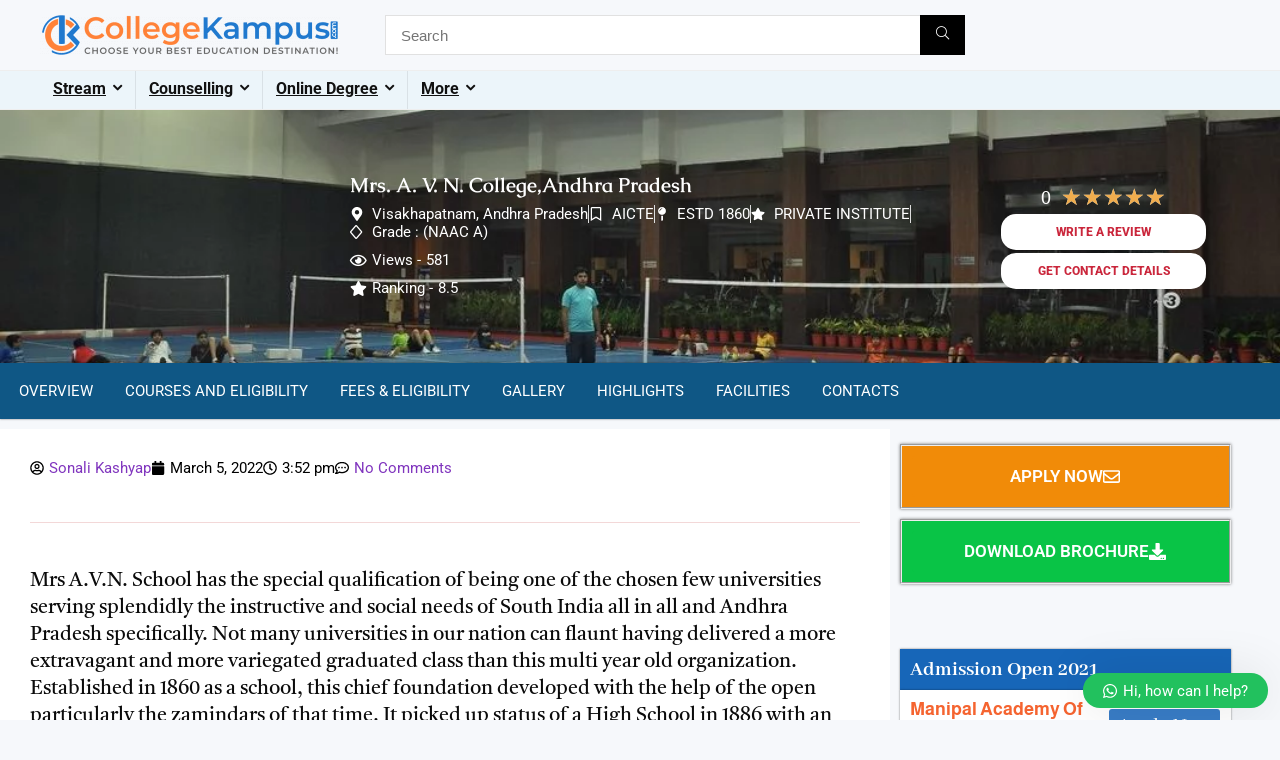

--- FILE ---
content_type: text/html; charset=UTF-8
request_url: https://collegekampus.com/college/states/andhra-pradesh/mrs-a-v-n-college-andhra-pradesh/
body_size: 180119
content:
<!DOCTYPE html><html lang="en-GB" prefix="og: https://ogp.me/ns#"><head><script data-no-optimize="1">var litespeed_docref=sessionStorage.getItem("litespeed_docref");litespeed_docref&&(Object.defineProperty(document,"referrer",{get:function(){return litespeed_docref}}),sessionStorage.removeItem("litespeed_docref"));</script> <meta charset="UTF-8" /><meta name="viewport" content="width=device-width, initial-scale=1.0" /><link rel="profile" href="http://gmpg.org/xfn/11" /><link rel="pingback" href="https://collegekampus.com/xmlrpc.php" /><style>img:is([sizes="auto" i], [sizes^="auto," i]) { contain-intrinsic-size: 3000px 1500px }</style><title>Mrs. A. V. N. College,Andhra Pradesh</title><meta name="description" content="Mrs. A. V. N. College,Andhra Pradesh has the special qualification of being one of the chosen few universities serving splendidly the instructive...."/><meta name="robots" content="follow, index, max-snippet:-1, max-video-preview:-1, max-image-preview:large"/><link rel="canonical" href="https://collegekampus.com/college/states/andhra-pradesh/mrs-a-v-n-college-andhra-pradesh/" /><meta property="og:locale" content="en_GB" /><meta property="og:type" content="product" /><meta property="og:title" content="Mrs. A. V. N. College,Andhra Pradesh" /><meta property="og:description" content="Mrs. A. V. N. College,Andhra Pradesh has the special qualification of being one of the chosen few universities serving splendidly the instructive...." /><meta property="og:url" content="https://collegekampus.com/college/states/andhra-pradesh/mrs-a-v-n-college-andhra-pradesh/" /><meta property="og:site_name" content="Choose Your Best Education Destination!!" /><meta property="og:updated_time" content="2022-03-05T16:27:12+05:30" /><meta property="og:image" content="https://collegekampus.com/wp-content/uploads/2022/03/images.jpg" /><meta property="og:image:secure_url" content="https://collegekampus.com/wp-content/uploads/2022/03/images.jpg" /><meta property="og:image:width" content="217" /><meta property="og:image:height" content="232" /><meta property="og:image:alt" content="Mrs. A. V. N. College" /><meta property="og:image:type" content="image/jpeg" /><meta property="product:price:currency" content="INR" /><meta property="product:availability" content="instock" /><meta name="twitter:card" content="summary_large_image" /><meta name="twitter:title" content="Mrs. A. V. N. College,Andhra Pradesh" /><meta name="twitter:description" content="Mrs. A. V. N. College,Andhra Pradesh has the special qualification of being one of the chosen few universities serving splendidly the instructive...." /><meta name="twitter:image" content="https://collegekampus.com/wp-content/uploads/2022/03/images.jpg" /><meta name="twitter:label1" content="Price" /><meta name="twitter:data1" content="&#8377;0.00" /><meta name="twitter:label2" content="Availability" /><meta name="twitter:data2" content="In stock" /> <script type="application/ld+json" class="rank-math-schema">{"@context":"https://schema.org","@graph":[{"@type":["Person","Organization"],"@id":"https://collegekampus.com/#person","name":"Choose Your Best Education Destination!!","logo":{"@type":"ImageObject","@id":"https://collegekampus.com/#logo","url":"https://collegekampus.com/wp-content/uploads/2020/01/A-77005_SR_HNR_6-150x150.png","contentUrl":"https://collegekampus.com/wp-content/uploads/2020/01/A-77005_SR_HNR_6-150x150.png","caption":"Choose Your Best Education Destination!!","inLanguage":"en-GB"},"image":{"@type":"ImageObject","@id":"https://collegekampus.com/#logo","url":"https://collegekampus.com/wp-content/uploads/2020/01/A-77005_SR_HNR_6-150x150.png","contentUrl":"https://collegekampus.com/wp-content/uploads/2020/01/A-77005_SR_HNR_6-150x150.png","caption":"Choose Your Best Education Destination!!","inLanguage":"en-GB"}},{"@type":"WebSite","@id":"https://collegekampus.com/#website","url":"https://collegekampus.com","name":"Choose Your Best Education Destination!!","publisher":{"@id":"https://collegekampus.com/#person"},"inLanguage":"en-GB"},{"@type":"ImageObject","@id":"https://collegekampus.com/wp-content/uploads/2022/03/images.jpg","url":"https://collegekampus.com/wp-content/uploads/2022/03/images.jpg","width":"217","height":"232","inLanguage":"en-GB"},{"@type":"ItemPage","@id":"https://collegekampus.com/college/states/andhra-pradesh/mrs-a-v-n-college-andhra-pradesh/#webpage","url":"https://collegekampus.com/college/states/andhra-pradesh/mrs-a-v-n-college-andhra-pradesh/","name":"Mrs. A. V. N. College,Andhra Pradesh","datePublished":"2022-03-05T15:52:37+05:30","dateModified":"2022-03-05T16:27:12+05:30","isPartOf":{"@id":"https://collegekampus.com/#website"},"primaryImageOfPage":{"@id":"https://collegekampus.com/wp-content/uploads/2022/03/images.jpg"},"inLanguage":"en-GB"},{"@type":"Product","name":"Mrs. A. V. N. College,Andhra Pradesh","description":"Mrs. A. V. N. College,Andhra Pradesh has the special qualification of being one of the chosen few universities serving splendidly the instructive....","category":"STATES &gt; Andhra Pradesh","mainEntityOfPage":{"@id":"https://collegekampus.com/college/states/andhra-pradesh/mrs-a-v-n-college-andhra-pradesh/#webpage"},"image":[{"@type":"ImageObject","url":"https://collegekampus.com/wp-content/uploads/2022/03/images.jpg","height":"232","width":"217"}],"additionalProperty":[{"@type":"PropertyValue","name":"pa_approved-by","value":"AICTE"},{"@type":"PropertyValue","name":"pa_country","value":"India"},{"@type":"PropertyValue","name":"pa_established-in","value":"1860"},{"@type":"PropertyValue","name":"pa_course-type","value":"PG, UG"},{"@type":"PropertyValue","name":"pa_institutions-type","value":"Institutions, University"},{"@type":"PropertyValue","name":"pa_courses","value":"B.COM, B.SC, BA, M.COM, M.Sc"},{"@type":"PropertyValue","name":"pa_streams","value":"Arts, Humanities and Social Sciences, Commerce, Science"},{"@type":"PropertyValue","name":"pa_type-of-colleges","value":"Private"},{"@type":"PropertyValue","name":"pa_state","value":"Andhra Pradesh"},{"@type":"PropertyValue","name":"pa_city","value":"Visakhapatnam"}],"@id":"https://collegekampus.com/college/states/andhra-pradesh/mrs-a-v-n-college-andhra-pradesh/#richSnippet"}]}</script> <link rel="alternate" type="application/rss+xml" title="Choose Your Best Education Destination!! &raquo; Feed" href="https://collegekampus.com/feed/" /><link rel="alternate" type="application/rss+xml" title="Choose Your Best Education Destination!! &raquo; Comments Feed" href="https://collegekampus.com/comments/feed/" /><link rel="alternate" type="application/rss+xml" title="Choose Your Best Education Destination!! &raquo; Mrs. A. V. N. College,Andhra Pradesh Comments Feed" href="https://collegekampus.com/college/states/andhra-pradesh/mrs-a-v-n-college-andhra-pradesh/feed/" /><style>1{content-visibility:auto;contain-intrinsic-size:1px 1000px;}</style><link data-optimized="2" rel="stylesheet" href="https://collegekampus.com/wp-content/litespeed/css/9e4a98613339bed5cc9d5e1f7036b88f.css?ver=e92c5" /><style id='global-styles-inline-css' type='text/css'>:root{--wp--preset--aspect-ratio--square: 1;--wp--preset--aspect-ratio--4-3: 4/3;--wp--preset--aspect-ratio--3-4: 3/4;--wp--preset--aspect-ratio--3-2: 3/2;--wp--preset--aspect-ratio--2-3: 2/3;--wp--preset--aspect-ratio--16-9: 16/9;--wp--preset--aspect-ratio--9-16: 9/16;--wp--preset--color--black: #000000;--wp--preset--color--cyan-bluish-gray: #abb8c3;--wp--preset--color--white: #ffffff;--wp--preset--color--pale-pink: #f78da7;--wp--preset--color--vivid-red: #cf2e2e;--wp--preset--color--luminous-vivid-orange: #ff6900;--wp--preset--color--luminous-vivid-amber: #fcb900;--wp--preset--color--light-green-cyan: #7bdcb5;--wp--preset--color--vivid-green-cyan: #00d084;--wp--preset--color--pale-cyan-blue: #8ed1fc;--wp--preset--color--vivid-cyan-blue: #0693e3;--wp--preset--color--vivid-purple: #9b51e0;--wp--preset--color--main: var(--rehub-main-color);--wp--preset--color--secondary: var(--rehub-sec-color);--wp--preset--color--buttonmain: var(--rehub-main-btn-bg);--wp--preset--color--cyan-grey: #abb8c3;--wp--preset--color--orange-light: #fcb900;--wp--preset--color--red: #cf2e2e;--wp--preset--color--red-bright: #f04057;--wp--preset--color--vivid-green: #00d084;--wp--preset--color--orange: #ff6900;--wp--preset--color--blue: #0693e3;--wp--preset--gradient--vivid-cyan-blue-to-vivid-purple: linear-gradient(135deg,rgba(6,147,227,1) 0%,rgb(155,81,224) 100%);--wp--preset--gradient--light-green-cyan-to-vivid-green-cyan: linear-gradient(135deg,rgb(122,220,180) 0%,rgb(0,208,130) 100%);--wp--preset--gradient--luminous-vivid-amber-to-luminous-vivid-orange: linear-gradient(135deg,rgba(252,185,0,1) 0%,rgba(255,105,0,1) 100%);--wp--preset--gradient--luminous-vivid-orange-to-vivid-red: linear-gradient(135deg,rgba(255,105,0,1) 0%,rgb(207,46,46) 100%);--wp--preset--gradient--very-light-gray-to-cyan-bluish-gray: linear-gradient(135deg,rgb(238,238,238) 0%,rgb(169,184,195) 100%);--wp--preset--gradient--cool-to-warm-spectrum: linear-gradient(135deg,rgb(74,234,220) 0%,rgb(151,120,209) 20%,rgb(207,42,186) 40%,rgb(238,44,130) 60%,rgb(251,105,98) 80%,rgb(254,248,76) 100%);--wp--preset--gradient--blush-light-purple: linear-gradient(135deg,rgb(255,206,236) 0%,rgb(152,150,240) 100%);--wp--preset--gradient--blush-bordeaux: linear-gradient(135deg,rgb(254,205,165) 0%,rgb(254,45,45) 50%,rgb(107,0,62) 100%);--wp--preset--gradient--luminous-dusk: linear-gradient(135deg,rgb(255,203,112) 0%,rgb(199,81,192) 50%,rgb(65,88,208) 100%);--wp--preset--gradient--pale-ocean: linear-gradient(135deg,rgb(255,245,203) 0%,rgb(182,227,212) 50%,rgb(51,167,181) 100%);--wp--preset--gradient--electric-grass: linear-gradient(135deg,rgb(202,248,128) 0%,rgb(113,206,126) 100%);--wp--preset--gradient--midnight: linear-gradient(135deg,rgb(2,3,129) 0%,rgb(40,116,252) 100%);--wp--preset--font-size--small: 13px;--wp--preset--font-size--medium: 20px;--wp--preset--font-size--large: 36px;--wp--preset--font-size--x-large: 42px;--wp--preset--font-family--system-font: -apple-system,BlinkMacSystemFont,"Segoe UI",Roboto,Oxygen-Sans,Ubuntu,Cantarell,"Helvetica Neue",sans-serif;--wp--preset--font-family--rh-nav-font: var(--rehub-nav-font,-apple-system,BlinkMacSystemFont,"Segoe UI",Roboto,Oxygen-Sans,Ubuntu,Cantarell,"Helvetica Neue",sans-serif);--wp--preset--font-family--rh-head-font: var(--rehub-head-font,-apple-system,BlinkMacSystemFont,"Segoe UI",Roboto,Oxygen-Sans,Ubuntu,Cantarell,"Helvetica Neue",sans-serif);--wp--preset--font-family--rh-btn-font: var(--rehub-btn-font,-apple-system,BlinkMacSystemFont,"Segoe UI",Roboto,Oxygen-Sans,Ubuntu,Cantarell,"Helvetica Neue",sans-serif);--wp--preset--font-family--rh-body-font: var(--rehub-body-font,-apple-system,BlinkMacSystemFont,"Segoe UI",Roboto,Oxygen-Sans,Ubuntu,Cantarell,"Helvetica Neue",sans-serif);--wp--preset--spacing--20: 0.44rem;--wp--preset--spacing--30: 0.67rem;--wp--preset--spacing--40: 1rem;--wp--preset--spacing--50: 1.5rem;--wp--preset--spacing--60: 2.25rem;--wp--preset--spacing--70: 3.38rem;--wp--preset--spacing--80: 5.06rem;--wp--preset--shadow--natural: 6px 6px 9px rgba(0, 0, 0, 0.2);--wp--preset--shadow--deep: 12px 12px 50px rgba(0, 0, 0, 0.4);--wp--preset--shadow--sharp: 6px 6px 0px rgba(0, 0, 0, 0.2);--wp--preset--shadow--outlined: 6px 6px 0px -3px rgba(255, 255, 255, 1), 6px 6px rgba(0, 0, 0, 1);--wp--preset--shadow--crisp: 6px 6px 0px rgba(0, 0, 0, 1);}:root { --wp--style--global--content-size: 760px;--wp--style--global--wide-size: 1200px; }:where(body) { margin: 0; }.wp-site-blocks > .alignleft { float: left; margin-right: 2em; }.wp-site-blocks > .alignright { float: right; margin-left: 2em; }.wp-site-blocks > .aligncenter { justify-content: center; margin-left: auto; margin-right: auto; }:where(.is-layout-flex){gap: 0.5em;}:where(.is-layout-grid){gap: 0.5em;}.is-layout-flow > .alignleft{float: left;margin-inline-start: 0;margin-inline-end: 2em;}.is-layout-flow > .alignright{float: right;margin-inline-start: 2em;margin-inline-end: 0;}.is-layout-flow > .aligncenter{margin-left: auto !important;margin-right: auto !important;}.is-layout-constrained > .alignleft{float: left;margin-inline-start: 0;margin-inline-end: 2em;}.is-layout-constrained > .alignright{float: right;margin-inline-start: 2em;margin-inline-end: 0;}.is-layout-constrained > .aligncenter{margin-left: auto !important;margin-right: auto !important;}.is-layout-constrained > :where(:not(.alignleft):not(.alignright):not(.alignfull)){max-width: var(--wp--style--global--content-size);margin-left: auto !important;margin-right: auto !important;}.is-layout-constrained > .alignwide{max-width: var(--wp--style--global--wide-size);}body .is-layout-flex{display: flex;}.is-layout-flex{flex-wrap: wrap;align-items: center;}.is-layout-flex > :is(*, div){margin: 0;}body .is-layout-grid{display: grid;}.is-layout-grid > :is(*, div){margin: 0;}body{padding-top: 0px;padding-right: 0px;padding-bottom: 0px;padding-left: 0px;}a:where(:not(.wp-element-button)){text-decoration: none;}h1{font-size: 29px;line-height: 34px;margin-top: 10px;margin-bottom: 31px;}h2{font-size: 25px;line-height: 31px;margin-top: 10px;margin-bottom: 31px;}h3{font-size: 20px;line-height: 28px;margin-top: 10px;margin-bottom: 25px;}h4{font-size: 18px;line-height: 24px;margin-top: 10px;margin-bottom: 18px;}h5{font-size: 16px;line-height: 20px;margin-top: 10px;margin-bottom: 15px;}h6{font-size: 14px;line-height: 20px;margin-top: 0px;margin-bottom: 10px;}:root :where(.wp-element-button, .wp-block-button__link){background-color: #32373c;border-width: 0;color: #fff;font-family: inherit;font-size: inherit;line-height: inherit;padding: calc(0.667em + 2px) calc(1.333em + 2px);text-decoration: none;}.has-black-color{color: var(--wp--preset--color--black) !important;}.has-cyan-bluish-gray-color{color: var(--wp--preset--color--cyan-bluish-gray) !important;}.has-white-color{color: var(--wp--preset--color--white) !important;}.has-pale-pink-color{color: var(--wp--preset--color--pale-pink) !important;}.has-vivid-red-color{color: var(--wp--preset--color--vivid-red) !important;}.has-luminous-vivid-orange-color{color: var(--wp--preset--color--luminous-vivid-orange) !important;}.has-luminous-vivid-amber-color{color: var(--wp--preset--color--luminous-vivid-amber) !important;}.has-light-green-cyan-color{color: var(--wp--preset--color--light-green-cyan) !important;}.has-vivid-green-cyan-color{color: var(--wp--preset--color--vivid-green-cyan) !important;}.has-pale-cyan-blue-color{color: var(--wp--preset--color--pale-cyan-blue) !important;}.has-vivid-cyan-blue-color{color: var(--wp--preset--color--vivid-cyan-blue) !important;}.has-vivid-purple-color{color: var(--wp--preset--color--vivid-purple) !important;}.has-main-color{color: var(--wp--preset--color--main) !important;}.has-secondary-color{color: var(--wp--preset--color--secondary) !important;}.has-buttonmain-color{color: var(--wp--preset--color--buttonmain) !important;}.has-cyan-grey-color{color: var(--wp--preset--color--cyan-grey) !important;}.has-orange-light-color{color: var(--wp--preset--color--orange-light) !important;}.has-red-color{color: var(--wp--preset--color--red) !important;}.has-red-bright-color{color: var(--wp--preset--color--red-bright) !important;}.has-vivid-green-color{color: var(--wp--preset--color--vivid-green) !important;}.has-orange-color{color: var(--wp--preset--color--orange) !important;}.has-blue-color{color: var(--wp--preset--color--blue) !important;}.has-black-background-color{background-color: var(--wp--preset--color--black) !important;}.has-cyan-bluish-gray-background-color{background-color: var(--wp--preset--color--cyan-bluish-gray) !important;}.has-white-background-color{background-color: var(--wp--preset--color--white) !important;}.has-pale-pink-background-color{background-color: var(--wp--preset--color--pale-pink) !important;}.has-vivid-red-background-color{background-color: var(--wp--preset--color--vivid-red) !important;}.has-luminous-vivid-orange-background-color{background-color: var(--wp--preset--color--luminous-vivid-orange) !important;}.has-luminous-vivid-amber-background-color{background-color: var(--wp--preset--color--luminous-vivid-amber) !important;}.has-light-green-cyan-background-color{background-color: var(--wp--preset--color--light-green-cyan) !important;}.has-vivid-green-cyan-background-color{background-color: var(--wp--preset--color--vivid-green-cyan) !important;}.has-pale-cyan-blue-background-color{background-color: var(--wp--preset--color--pale-cyan-blue) !important;}.has-vivid-cyan-blue-background-color{background-color: var(--wp--preset--color--vivid-cyan-blue) !important;}.has-vivid-purple-background-color{background-color: var(--wp--preset--color--vivid-purple) !important;}.has-main-background-color{background-color: var(--wp--preset--color--main) !important;}.has-secondary-background-color{background-color: var(--wp--preset--color--secondary) !important;}.has-buttonmain-background-color{background-color: var(--wp--preset--color--buttonmain) !important;}.has-cyan-grey-background-color{background-color: var(--wp--preset--color--cyan-grey) !important;}.has-orange-light-background-color{background-color: var(--wp--preset--color--orange-light) !important;}.has-red-background-color{background-color: var(--wp--preset--color--red) !important;}.has-red-bright-background-color{background-color: var(--wp--preset--color--red-bright) !important;}.has-vivid-green-background-color{background-color: var(--wp--preset--color--vivid-green) !important;}.has-orange-background-color{background-color: var(--wp--preset--color--orange) !important;}.has-blue-background-color{background-color: var(--wp--preset--color--blue) !important;}.has-black-border-color{border-color: var(--wp--preset--color--black) !important;}.has-cyan-bluish-gray-border-color{border-color: var(--wp--preset--color--cyan-bluish-gray) !important;}.has-white-border-color{border-color: var(--wp--preset--color--white) !important;}.has-pale-pink-border-color{border-color: var(--wp--preset--color--pale-pink) !important;}.has-vivid-red-border-color{border-color: var(--wp--preset--color--vivid-red) !important;}.has-luminous-vivid-orange-border-color{border-color: var(--wp--preset--color--luminous-vivid-orange) !important;}.has-luminous-vivid-amber-border-color{border-color: var(--wp--preset--color--luminous-vivid-amber) !important;}.has-light-green-cyan-border-color{border-color: var(--wp--preset--color--light-green-cyan) !important;}.has-vivid-green-cyan-border-color{border-color: var(--wp--preset--color--vivid-green-cyan) !important;}.has-pale-cyan-blue-border-color{border-color: var(--wp--preset--color--pale-cyan-blue) !important;}.has-vivid-cyan-blue-border-color{border-color: var(--wp--preset--color--vivid-cyan-blue) !important;}.has-vivid-purple-border-color{border-color: var(--wp--preset--color--vivid-purple) !important;}.has-main-border-color{border-color: var(--wp--preset--color--main) !important;}.has-secondary-border-color{border-color: var(--wp--preset--color--secondary) !important;}.has-buttonmain-border-color{border-color: var(--wp--preset--color--buttonmain) !important;}.has-cyan-grey-border-color{border-color: var(--wp--preset--color--cyan-grey) !important;}.has-orange-light-border-color{border-color: var(--wp--preset--color--orange-light) !important;}.has-red-border-color{border-color: var(--wp--preset--color--red) !important;}.has-red-bright-border-color{border-color: var(--wp--preset--color--red-bright) !important;}.has-vivid-green-border-color{border-color: var(--wp--preset--color--vivid-green) !important;}.has-orange-border-color{border-color: var(--wp--preset--color--orange) !important;}.has-blue-border-color{border-color: var(--wp--preset--color--blue) !important;}.has-vivid-cyan-blue-to-vivid-purple-gradient-background{background: var(--wp--preset--gradient--vivid-cyan-blue-to-vivid-purple) !important;}.has-light-green-cyan-to-vivid-green-cyan-gradient-background{background: var(--wp--preset--gradient--light-green-cyan-to-vivid-green-cyan) !important;}.has-luminous-vivid-amber-to-luminous-vivid-orange-gradient-background{background: var(--wp--preset--gradient--luminous-vivid-amber-to-luminous-vivid-orange) !important;}.has-luminous-vivid-orange-to-vivid-red-gradient-background{background: var(--wp--preset--gradient--luminous-vivid-orange-to-vivid-red) !important;}.has-very-light-gray-to-cyan-bluish-gray-gradient-background{background: var(--wp--preset--gradient--very-light-gray-to-cyan-bluish-gray) !important;}.has-cool-to-warm-spectrum-gradient-background{background: var(--wp--preset--gradient--cool-to-warm-spectrum) !important;}.has-blush-light-purple-gradient-background{background: var(--wp--preset--gradient--blush-light-purple) !important;}.has-blush-bordeaux-gradient-background{background: var(--wp--preset--gradient--blush-bordeaux) !important;}.has-luminous-dusk-gradient-background{background: var(--wp--preset--gradient--luminous-dusk) !important;}.has-pale-ocean-gradient-background{background: var(--wp--preset--gradient--pale-ocean) !important;}.has-electric-grass-gradient-background{background: var(--wp--preset--gradient--electric-grass) !important;}.has-midnight-gradient-background{background: var(--wp--preset--gradient--midnight) !important;}.has-small-font-size{font-size: var(--wp--preset--font-size--small) !important;}.has-medium-font-size{font-size: var(--wp--preset--font-size--medium) !important;}.has-large-font-size{font-size: var(--wp--preset--font-size--large) !important;}.has-x-large-font-size{font-size: var(--wp--preset--font-size--x-large) !important;}.has-system-font-font-family{font-family: var(--wp--preset--font-family--system-font) !important;}.has-rh-nav-font-font-family{font-family: var(--wp--preset--font-family--rh-nav-font) !important;}.has-rh-head-font-font-family{font-family: var(--wp--preset--font-family--rh-head-font) !important;}.has-rh-btn-font-font-family{font-family: var(--wp--preset--font-family--rh-btn-font) !important;}.has-rh-body-font-font-family{font-family: var(--wp--preset--font-family--rh-body-font) !important;}
:where(.wp-block-post-template.is-layout-flex){gap: 1.25em;}:where(.wp-block-post-template.is-layout-grid){gap: 1.25em;}
:where(.wp-block-columns.is-layout-flex){gap: 2em;}:where(.wp-block-columns.is-layout-grid){gap: 2em;}
:root :where(.wp-block-pullquote){font-size: 1.5em;line-height: 1.6;}
:root :where(.wp-block-post-title){margin-top: 4px;margin-right: 0;margin-bottom: 15px;margin-left: 0;}
:root :where(.wp-block-image){margin-top: 0px;margin-bottom: 31px;}
:root :where(.wp-block-media-text){margin-top: 0px;margin-bottom: 31px;}
:root :where(.wp-block-post-content){font-size: 16px;line-height: 28px;}</style><style id='woocommerce-inline-inline-css' type='text/css'>.woocommerce form .form-row .required { visibility: visible; }</style><style id='filter-style-inline-css' type='text/css'>.state .items{
    max-height: 20px;
    overflow-y: auto;
    scrollbar-width: thin;
    transition: max-height 0.3s ease;
}
.category .items{
    max-height: 400px;
    overflow-y: auto;
    scrollbar-width: thin;
    transition: max-height 0.3s ease;
}
.tag .items{
    max-height: 400px;
    overflow-y: auto;
    scrollbar-width: thin;
    transition: max-height 0.3s ease;
}</style><style id='wws-public-style-inline-css' type='text/css'>.wws--bg-color {
			background-color: #22c15e;
		}.wws--text-color {
				color: #ffffff;
		}.wws-popup__open-btn {
				padding: 8px 20px;
				border-radius: 20px;
				display: inline-block;
				margin-top: 15px;
				cursor: pointer;
			}.wws-popup-container--position {
					right: 12px;
					bottom: 12px;
				}
				.wws-popup__open-btn { float: right; }
				.wws-gradient--position {
				  bottom: 0;
				  right: 0;
				  background: radial-gradient(ellipse at bottom right, rgba(29, 39, 54, 0.2) 0, rgba(29, 39, 54, 0) 72%);
				}</style> <script type="litespeed/javascript">window._nslDOMReady=(function(){const executedCallbacks=new Set();return function(callback){if(executedCallbacks.has(callback))return;const wrappedCallback=function(){if(executedCallbacks.has(callback))return;executedCallbacks.add(callback);callback()};if(document.readyState==="complete"||document.readyState==="interactive"){wrappedCallback()}else{document.addEventListener("DOMContentLiteSpeedLoaded",wrappedCallback)}}})()</script><script type="litespeed/javascript" data-src="https://collegekampus.com/wp-includes/js/jquery/jquery.min.js" id="jquery-core-js"></script> <script id="jquery-core-js-after" type="litespeed/javascript">(function(){function isDebugMode(){return new URLSearchParams(window.location.search).get('plugincydebug')==='true'}
window.plugincydebugLog=function(){if(isDebugMode()&&console&&console.log){console.log.apply(console,arguments)}}})()</script> <script id="rehub-postview-js-extra" type="litespeed/javascript">var postviewvar={"rhpost_ajax_url":"https:\/\/collegekampus.com\/wp-content\/plugins\/rehub-framework\/includes\/rehub_ajax.php","post_id":"73997"}</script> <script id="wc-add-to-cart-js-extra" type="litespeed/javascript">var wc_add_to_cart_params={"ajax_url":"\/wp-admin\/admin-ajax.php","wc_ajax_url":"\/?wc-ajax=%%endpoint%%","i18n_view_cart":"View basket","cart_url":"https:\/\/collegekampus.com\/basket\/","is_cart":"","cart_redirect_after_add":"yes","i18n_added_to_cart":"Has been added to cart."}</script> <script id="wc-single-product-js-extra" type="litespeed/javascript">var wc_single_product_params={"i18n_required_rating_text":"Please select a rating","i18n_rating_options":["1 of 5 stars","2 of 5 stars","3 of 5 stars","4 of 5 stars","5 of 5 stars"],"i18n_product_gallery_trigger_text":"View full-screen image gallery","review_rating_required":"yes","flexslider":{"rtl":!1,"animation":"slide","smoothHeight":!0,"directionNav":!1,"controlNav":"thumbnails","slideshow":!1,"animationSpeed":500,"animationLoop":!1,"allowOneSlide":!1},"zoom_enabled":"1","zoom_options":[],"photoswipe_enabled":"1","photoswipe_options":{"shareEl":!1,"closeOnScroll":!1,"history":!1,"hideAnimationDuration":0,"showAnimationDuration":0},"flexslider_enabled":"1"}</script> <script id="woocommerce-js-extra" type="litespeed/javascript">var woocommerce_params={"ajax_url":"\/wp-admin\/admin-ajax.php","wc_ajax_url":"\/?wc-ajax=%%endpoint%%","i18n_password_show":"Show password","i18n_password_hide":"Hide password"}</script> <script id="wc-cart-fragments-js-extra" type="litespeed/javascript">var wc_cart_fragments_params={"ajax_url":"\/wp-admin\/admin-ajax.php","wc_ajax_url":"\/?wc-ajax=%%endpoint%%","cart_hash_key":"wc_cart_hash_5ac76e656817fce5baed20ecdc700f4a","fragment_name":"wc_fragments_5ac76e656817fce5baed20ecdc700f4a","request_timeout":"5000"}</script> <link rel="https://api.w.org/" href="https://collegekampus.com/wp-json/" /><link rel="alternate" title="JSON" type="application/json" href="https://collegekampus.com/wp-json/wp/v2/product/73997" /><link rel="EditURI" type="application/rsd+xml" title="RSD" href="https://collegekampus.com/xmlrpc.php?rsd" /><meta name="generator" content="WordPress 6.8.3" /><link rel='shortlink' href='https://collegekampus.com/?p=73997' /><link rel="alternate" title="oEmbed (JSON)" type="application/json+oembed" href="https://collegekampus.com/wp-json/oembed/1.0/embed?url=https%3A%2F%2Fcollegekampus.com%2Fcollege%2Fstates%2Fandhra-pradesh%2Fmrs-a-v-n-college-andhra-pradesh%2F" /><link rel="alternate" title="oEmbed (XML)" type="text/xml+oembed" href="https://collegekampus.com/wp-json/oembed/1.0/embed?url=https%3A%2F%2Fcollegekampus.com%2Fcollege%2Fstates%2Fandhra-pradesh%2Fmrs-a-v-n-college-andhra-pradesh%2F&#038;format=xml" /><link rel="preload" href="https://collegekampus.com/wp-content/themes/rehub-theme/fonts/rhicons.woff2?3oibrk" as="font" type="font/woff2" crossorigin="crossorigin"><style type="text/css">.left-sidebar-archive .main-side{float:right;}.left-sidebar-archive .sidebar{float:left} .widget .title:after{border-bottom:2px solid #8035be;}.rehub-main-color-border,nav.top_menu > ul > li.vertical-menu.border-main-color .sub-menu,.rh-main-bg-hover:hover,.wp-block-quote,ul.def_btn_link_tabs li.active a,.wp-block-pullquote{border-color:#8035be;}.wpsm_promobox.rehub_promobox{border-left-color:#8035be!important;}.color_link{color:#8035be !important;}.featured_slider:hover .score,article.post .wpsm_toplist_heading:before{border-color:#8035be;}.btn_more:hover,.tw-pagination .current{border:1px solid #8035be;color:#fff}.rehub_woo_review .rehub_woo_tabs_menu li.current{border-top:3px solid #8035be;}.gallery-pics .gp-overlay{box-shadow:0 0 0 4px #8035be inset;}.post .rehub_woo_tabs_menu li.current,.woocommerce div.product .woocommerce-tabs ul.tabs li.active{border-top:2px solid #8035be;}.rething_item a.cat{border-bottom-color:#8035be}nav.top_menu ul li ul.sub-menu{border-bottom:2px solid #8035be;}.widget.deal_daywoo,.elementor-widget-wpsm_woofeatured .deal_daywoo{border:3px solid #8035be;padding:20px;background:#fff;}.deal_daywoo .wpsm-bar-bar{background-color:#8035be !important} #buddypress div.item-list-tabs ul li.selected a span,#buddypress div.item-list-tabs ul li.current a span,#buddypress div.item-list-tabs ul li a span,.user-profile-div .user-menu-tab > li.active > a,.user-profile-div .user-menu-tab > li.active > a:focus,.user-profile-div .user-menu-tab > li.active > a:hover,.news_in_thumb:hover a.rh-label-string,.news_out_thumb:hover a.rh-label-string,.col-feat-grid:hover a.rh-label-string,.carousel-style-deal .re_carousel .controls,.re_carousel .controls:hover,.openedprevnext .postNavigation .postnavprev,.postNavigation .postnavprev:hover,.top_chart_pagination a.selected,.flex-control-paging li a.flex-active,.flex-control-paging li a:hover,.btn_more:hover,body .tabs-menu li:hover,body .tabs-menu li.current,.featured_slider:hover .score,#bbp_user_edit_submit,.bbp-topic-pagination a,.bbp-topic-pagination a,.custom-checkbox label.checked:after,.slider_post .caption,ul.postpagination li.active a,ul.postpagination li:hover a,ul.postpagination li a:focus,.top_theme h5 strong,.re_carousel .text:after,#topcontrol:hover,.main_slider .flex-overlay:hover a.read-more,.rehub_chimp #mc_embed_signup input#mc-embedded-subscribe,#rank_1.rank_count,#toplistmenu > ul li:before,.rehub_chimp:before,.wpsm-members > strong:first-child,.r_catbox_btn,.wpcf7 .wpcf7-submit,.wpsm_pretty_hover li:hover,.wpsm_pretty_hover li.current,.rehub-main-color-bg,.togglegreedybtn:after,.rh-bg-hover-color:hover a.rh-label-string,.rh-main-bg-hover:hover,.rh_wrapper_video_playlist .rh_video_currently_playing,.rh_wrapper_video_playlist .rh_video_currently_playing.rh_click_video:hover,.rtmedia-list-item .rtmedia-album-media-count,.tw-pagination .current,.dokan-dashboard .dokan-dash-sidebar ul.dokan-dashboard-menu li.active,.dokan-dashboard .dokan-dash-sidebar ul.dokan-dashboard-menu li:hover,.dokan-dashboard .dokan-dash-sidebar ul.dokan-dashboard-menu li.dokan-common-links a:hover,#ywqa-submit-question,.woocommerce .widget_price_filter .ui-slider .ui-slider-range,.rh-hov-bor-line > a:after,nav.top_menu > ul:not(.off-canvas) > li > a:after,.rh-border-line:after,.wpsm-table.wpsm-table-main-color table tr th,.rh-hov-bg-main-slide:before,.rh-hov-bg-main-slidecol .col_item:before,.mvx-tablink.active::before{background:#8035be;}@media (max-width:767px){.postNavigation .postnavprev{background:#8035be;}}.rh-main-bg-hover:hover,.rh-main-bg-hover:hover .whitehovered,.user-profile-div .user-menu-tab > li.active > a{color:#fff !important} a,.carousel-style-deal .deal-item .priced_block .price_count ins,nav.top_menu ul li.menu-item-has-children ul li.menu-item-has-children > a:before,.flexslider .fa-pulse,.footer-bottom .widget .f_menu li a:hover,.comment_form h3 a,.bbp-body li.bbp-forum-info > a:hover,.bbp-body li.bbp-topic-title > a:hover,#subscription-toggle a:before,#favorite-toggle a:before,.aff_offer_links .aff_name a,.rh-deal-price,.commentlist .comment-content small a,.related_articles .title_cat_related a,article em.emph,.campare_table table.one td strong.red,.sidebar .tabs-item .detail p a,.footer-bottom .widget .title span,footer p a,.welcome-frase strong,article.post .wpsm_toplist_heading:before,.post a.color_link,.categoriesbox:hover h3 a:after,.bbp-body li.bbp-forum-info > a,.bbp-body li.bbp-topic-title > a,.widget .title i,.woocommerce-MyAccount-navigation ul li.is-active a,.category-vendormenu li.current a,.deal_daywoo .title,.rehub-main-color,.wpsm_pretty_colored ul li.current a,.wpsm_pretty_colored ul li.current,.rh-heading-hover-color:hover h2 a,.rh-heading-hover-color:hover h3 a,.rh-heading-hover-color:hover h4 a,.rh-heading-hover-color:hover h5 a,.rh-heading-hover-color:hover h3,.rh-heading-hover-color:hover h2,.rh-heading-hover-color:hover h4,.rh-heading-hover-color:hover h5,.rh-heading-hover-color:hover .rh-heading-hover-item a,.rh-heading-icon:before,.widget_layered_nav ul li.chosen a:before,.wp-block-quote.is-style-large p,ul.page-numbers li span.current,ul.page-numbers li a:hover,ul.page-numbers li.active a,.page-link > span:not(.page-link-title),blockquote:not(.wp-block-quote) p,span.re_filtersort_btn:hover,span.active.re_filtersort_btn,.deal_daywoo .price,div.sortingloading:after{color:#8035be;} .page-link > span:not(.page-link-title),.widget.widget_affegg_widget .title,.widget.top_offers .title,.widget.cegg_widget_products .title,header .header_first_style .search form.search-form [type="submit"],header .header_eight_style .search form.search-form [type="submit"],.filter_home_pick span.active,.filter_home_pick span:hover,.filter_product_pick span.active,.filter_product_pick span:hover,.rh_tab_links a.active,.rh_tab_links a:hover,.wcv-navigation ul.menu li.active,.wcv-navigation ul.menu li:hover a,form.search-form [type="submit"],.rehub-sec-color-bg,input#ywqa-submit-question,input#ywqa-send-answer,.woocommerce button.button.alt,.tabsajax span.active.re_filtersort_btn,.wpsm-table.wpsm-table-sec-color table tr th,.rh-slider-arrow,.rh-hov-bg-sec-slide:before,.rh-hov-bg-sec-slidecol .col_item:before{background:#000000 !important;color:#fff !important;outline:0}.widget.widget_affegg_widget .title:after,.widget.top_offers .title:after,.widget.cegg_widget_products .title:after{border-top-color:#000000 !important;}.page-link > span:not(.page-link-title){border:1px solid #000000;}.page-link > span:not(.page-link-title),.header_first_style .search form.search-form [type="submit"] i{color:#fff !important;}.rh_tab_links a.active,.rh_tab_links a:hover,.rehub-sec-color-border,nav.top_menu > ul > li.vertical-menu.border-sec-color > .sub-menu,body .rh-slider-thumbs-item--active{border-color:#000000}.rh_wrapper_video_playlist .rh_video_currently_playing,.rh_wrapper_video_playlist .rh_video_currently_playing.rh_click_video:hover{background-color:#000000;box-shadow:1200px 0 0 #000000 inset;}.rehub-sec-color{color:#000000}  .woocommerce .woo-button-area .masked_coupon,.woocommerce a.woo_loop_btn,.woocommerce .button.checkout,.woocommerce input.button.alt,.woocommerce a.add_to_cart_button:not(.flat-woo-btn),.woocommerce-page a.add_to_cart_button:not(.flat-woo-btn),.woocommerce .single_add_to_cart_button,.woocommerce div.product form.cart .button,.woocommerce .checkout-button.button,.priced_block .btn_offer_block,.priced_block .button,.rh-deal-compact-btn,input.mdf_button,#buddypress input[type="submit"],#buddypress input[type="button"],#buddypress input[type="reset"],#buddypress button.submit,.wpsm-button.rehub_main_btn,.wcv-grid a.button,input.gmw-submit,#ws-plugin--s2member-profile-submit,#rtmedia_create_new_album,input[type="submit"].dokan-btn-theme,a.dokan-btn-theme,.dokan-btn-theme,#wcfm_membership_container a.wcfm_submit_button,.woocommerce button.button,.rehub-main-btn-bg,.woocommerce #payment #place_order,.wc-block-grid__product-add-to-cart.wp-block-button .wp-block-button__link{background:none #de1414 !important;color:#ffffff !important;fill:#ffffff !important;border:none !important;text-decoration:none !important;outline:0;box-shadow:-1px 6px 19px rgba(222,20,20,0.2) !important;border-radius:0 !important;}.rehub-main-btn-bg > a{color:#ffffff !important;}.woocommerce a.woo_loop_btn:hover,.woocommerce .button.checkout:hover,.woocommerce input.button.alt:hover,.woocommerce a.add_to_cart_button:not(.flat-woo-btn):hover,.woocommerce-page a.add_to_cart_button:not(.flat-woo-btn):hover,.woocommerce a.single_add_to_cart_button:hover,.woocommerce-page a.single_add_to_cart_button:hover,.woocommerce div.product form.cart .button:hover,.woocommerce-page div.product form.cart .button:hover,.woocommerce .checkout-button.button:hover,.priced_block .btn_offer_block:hover,.wpsm-button.rehub_main_btn:hover,#buddypress input[type="submit"]:hover,#buddypress input[type="button"]:hover,#buddypress input[type="reset"]:hover,#buddypress button.submit:hover,.small_post .btn:hover,.ap-pro-form-field-wrapper input[type="submit"]:hover,.wcv-grid a.button:hover,#ws-plugin--s2member-profile-submit:hover,.rething_button .btn_more:hover,#wcfm_membership_container a.wcfm_submit_button:hover,.woocommerce #payment #place_order:hover,.woocommerce button.button:hover,.rehub-main-btn-bg:hover,.rehub-main-btn-bg:hover > a,.wc-block-grid__product-add-to-cart.wp-block-button .wp-block-button__link:hover{background:none #de1414 !important;color:#ffffff !important;border-color:transparent;box-shadow:-1px 6px 13px #d3d3d3 !important;}.rehub_offer_coupon:hover{border:1px dashed #de1414;}.rehub_offer_coupon:hover i.far,.rehub_offer_coupon:hover i.fal,.rehub_offer_coupon:hover i.fas{color:#de1414}.re_thing_btn .rehub_offer_coupon.not_masked_coupon:hover{color:#de1414 !important}.woocommerce a.woo_loop_btn:active,.woocommerce .button.checkout:active,.woocommerce .button.alt:active,.woocommerce a.add_to_cart_button:not(.flat-woo-btn):active,.woocommerce-page a.add_to_cart_button:not(.flat-woo-btn):active,.woocommerce a.single_add_to_cart_button:active,.woocommerce-page a.single_add_to_cart_button:active,.woocommerce div.product form.cart .button:active,.woocommerce-page div.product form.cart .button:active,.woocommerce .checkout-button.button:active,.wpsm-button.rehub_main_btn:active,#buddypress input[type="submit"]:active,#buddypress input[type="button"]:active,#buddypress input[type="reset"]:active,#buddypress button.submit:active,.ap-pro-form-field-wrapper input[type="submit"]:active,.wcv-grid a.button:active,#ws-plugin--s2member-profile-submit:active,.woocommerce #payment #place_order:active,input[type="submit"].dokan-btn-theme:active,a.dokan-btn-theme:active,.dokan-btn-theme:active,.woocommerce button.button:active,.rehub-main-btn-bg:active,.wc-block-grid__product-add-to-cart.wp-block-button .wp-block-button__link:active{background:none #de1414 !important;box-shadow:0 1px 0 #999 !important;top:2px;color:#ffffff !important;}.rehub_btn_color,.rehub_chimp_flat #mc_embed_signup input#mc-embedded-subscribe{background-color:#de1414;border:1px solid #de1414;color:#ffffff;text-shadow:none}.rehub_btn_color:hover{color:#ffffff;background-color:#de1414;border:1px solid #de1414;}.rething_button .btn_more{border:1px solid #de1414;color:#de1414;}.rething_button .priced_block.block_btnblock .price_count{color:#de1414;font-weight:normal;}.widget_merchant_list .buttons_col{background-color:#de1414 !important;}.widget_merchant_list .buttons_col a{color:#ffffff !important;}.rehub-svg-btn-fill svg{fill:#de1414;}.rehub-svg-btn-stroke svg{stroke:#de1414;}@media (max-width:767px){#float-panel-woo-area{border-top:1px solid #de1414}}:root{--rehub-main-color:#8035be;--rehub-sec-color:#000000;--rehub-main-btn-bg:#de1414;--rehub-link-color:#8035be;}</style><style>form.search-form [type="submit"]{height:40px; line-height:40px; padding: 0 16px}
form.search-form input[type="text"]{padding-left:15px; height:40px}
header .search{max-width:500px; width:100% !important}

nav.top_menu, .is-sticky .main-nav {position: static;}</style> <script type="litespeed/javascript" data-src="https://www.googletagmanager.com/gtag/js?id=AW-17869746378"></script> <script type="litespeed/javascript">window.dataLayer=window.dataLayer||[];function gtag(){dataLayer.push(arguments)}
gtag('js',new Date());gtag('config','AW-17869746378')</script>  <script type="litespeed/javascript" data-src="https://www.googletagmanager.com/gtag/js?id=AW-17869746378"></script> <script type="litespeed/javascript">window.dataLayer=window.dataLayer||[];function gtag(){dataLayer.push(arguments)}
gtag('js',new Date());gtag('config','AW-17869746378')</script>  <script type="litespeed/javascript" data-src="https://www.googletagmanager.com/gtag/js?id=G-BWFBE555ZN"></script> <script type="litespeed/javascript">window.dataLayer=window.dataLayer||[];function gtag(){dataLayer.push(arguments)}
gtag('js',new Date());gtag('config','G-BWFBE555ZN')</script>  <script type="litespeed/javascript" data-src="https://www.googletagmanager.com/gtag/js?id=AW-17694616631"></script> <script type="litespeed/javascript">window.dataLayer=window.dataLayer||[];function gtag(){dataLayer.push(arguments)}
gtag('js',new Date());gtag('config','AW-17694616631')</script>  <script type="litespeed/javascript" data-src="https://www.googletagmanager.com/gtag/js?id=G-2111NB8374"></script> <script type="litespeed/javascript">window.dataLayer=window.dataLayer||[];function gtag(){dataLayer.push(arguments)}
gtag('js',new Date());gtag('config','G-2111NB8374')</script> <noscript><style>.woocommerce-product-gallery{ opacity: 1 !important; }</style></noscript><meta name="generator" content="Elementor 3.32.3; features: e_font_icon_svg, additional_custom_breakpoints; settings: css_print_method-external, google_font-enabled, font_display-swap"><style>.e-con.e-parent:nth-of-type(n+4):not(.e-lazyloaded):not(.e-no-lazyload),
				.e-con.e-parent:nth-of-type(n+4):not(.e-lazyloaded):not(.e-no-lazyload) * {
					background-image: none !important;
				}
				@media screen and (max-height: 1024px) {
					.e-con.e-parent:nth-of-type(n+3):not(.e-lazyloaded):not(.e-no-lazyload),
					.e-con.e-parent:nth-of-type(n+3):not(.e-lazyloaded):not(.e-no-lazyload) * {
						background-image: none !important;
					}
				}
				@media screen and (max-height: 640px) {
					.e-con.e-parent:nth-of-type(n+2):not(.e-lazyloaded):not(.e-no-lazyload),
					.e-con.e-parent:nth-of-type(n+2):not(.e-lazyloaded):not(.e-no-lazyload) * {
						background-image: none !important;
					}
				}</style><link rel="icon" href="https://collegekampus.com/wp-content/uploads/2024/08/download-100x100.png" sizes="32x32" /><link rel="icon" href="https://collegekampus.com/wp-content/uploads/2024/08/download-300x300.png" sizes="192x192" /><link rel="apple-touch-icon" href="https://collegekampus.com/wp-content/uploads/2024/08/download-300x300.png" /><meta name="msapplication-TileImage" content="https://collegekampus.com/wp-content/uploads/2024/08/download-300x300.png" /><style id='ninja_table_custom_css_74000' type='text/css'>#footable_74000  {
    font-family: inherit;
    font-size: 14px;
    }</style><style id='ninja_table_custom_css_74003' type='text/css'>#footable_74003  {
    font-family: inherit;
    font-size: 14px;
    }</style><style id='ninja_table_custom_css_74004' type='text/css'>#footable_74004  {
    font-family: inherit;
    font-size: 14px;
    }</style><style type="text/css">div.nsl-container[data-align="left"] {
    text-align: left;
}

div.nsl-container[data-align="center"] {
    text-align: center;
}

div.nsl-container[data-align="right"] {
    text-align: right;
}


div.nsl-container div.nsl-container-buttons a[data-plugin="nsl"] {
    text-decoration: none;
    box-shadow: none;
    border: 0;
}

div.nsl-container .nsl-container-buttons {
    display: flex;
    padding: 5px 0;
}

div.nsl-container.nsl-container-block .nsl-container-buttons {
    display: inline-grid;
    grid-template-columns: minmax(145px, auto);
}

div.nsl-container-block-fullwidth .nsl-container-buttons {
    flex-flow: column;
    align-items: center;
}

div.nsl-container-block-fullwidth .nsl-container-buttons a,
div.nsl-container-block .nsl-container-buttons a {
    flex: 1 1 auto;
    display: block;
    margin: 5px 0;
    width: 100%;
}

div.nsl-container-inline {
    margin: -5px;
    text-align: left;
}

div.nsl-container-inline .nsl-container-buttons {
    justify-content: center;
    flex-wrap: wrap;
}

div.nsl-container-inline .nsl-container-buttons a {
    margin: 5px;
    display: inline-block;
}

div.nsl-container-grid .nsl-container-buttons {
    flex-flow: row;
    align-items: center;
    flex-wrap: wrap;
}

div.nsl-container-grid .nsl-container-buttons a {
    flex: 1 1 auto;
    display: block;
    margin: 5px;
    max-width: 280px;
    width: 100%;
}

@media only screen and (min-width: 650px) {
    div.nsl-container-grid .nsl-container-buttons a {
        width: auto;
    }
}

div.nsl-container .nsl-button {
    cursor: pointer;
    vertical-align: top;
    border-radius: 4px;
}

div.nsl-container .nsl-button-default {
    color: #fff;
    display: flex;
}

div.nsl-container .nsl-button-icon {
    display: inline-block;
}

div.nsl-container .nsl-button-svg-container {
    flex: 0 0 auto;
    padding: 8px;
    display: flex;
    align-items: center;
}

div.nsl-container svg {
    height: 24px;
    width: 24px;
    vertical-align: top;
}

div.nsl-container .nsl-button-default div.nsl-button-label-container {
    margin: 0 24px 0 12px;
    padding: 10px 0;
    font-family: Helvetica, Arial, sans-serif;
    font-size: 16px;
    line-height: 20px;
    letter-spacing: .25px;
    overflow: hidden;
    text-align: center;
    text-overflow: clip;
    white-space: nowrap;
    flex: 1 1 auto;
    -webkit-font-smoothing: antialiased;
    -moz-osx-font-smoothing: grayscale;
    text-transform: none;
    display: inline-block;
}

div.nsl-container .nsl-button-google[data-skin="light"] {
    box-shadow: inset 0 0 0 1px #747775;
    color: #1f1f1f;
}

div.nsl-container .nsl-button-google[data-skin="dark"] {
    box-shadow: inset 0 0 0 1px #8E918F;
    color: #E3E3E3;
}

div.nsl-container .nsl-button-google[data-skin="neutral"] {
    color: #1F1F1F;
}

div.nsl-container .nsl-button-google div.nsl-button-label-container {
    font-family: "Roboto Medium", Roboto, Helvetica, Arial, sans-serif;
}

div.nsl-container .nsl-button-apple .nsl-button-svg-container {
    padding: 0 6px;
}

div.nsl-container .nsl-button-apple .nsl-button-svg-container svg {
    height: 40px;
    width: auto;
}

div.nsl-container .nsl-button-apple[data-skin="light"] {
    color: #000;
    box-shadow: 0 0 0 1px #000;
}

div.nsl-container .nsl-button-facebook[data-skin="white"] {
    color: #000;
    box-shadow: inset 0 0 0 1px #000;
}

div.nsl-container .nsl-button-facebook[data-skin="light"] {
    color: #1877F2;
    box-shadow: inset 0 0 0 1px #1877F2;
}

div.nsl-container .nsl-button-spotify[data-skin="white"] {
    color: #191414;
    box-shadow: inset 0 0 0 1px #191414;
}

div.nsl-container .nsl-button-apple div.nsl-button-label-container {
    font-size: 17px;
    font-family: -apple-system, BlinkMacSystemFont, "Segoe UI", Roboto, Helvetica, Arial, sans-serif, "Apple Color Emoji", "Segoe UI Emoji", "Segoe UI Symbol";
}

div.nsl-container .nsl-button-slack div.nsl-button-label-container {
    font-size: 17px;
    font-family: -apple-system, BlinkMacSystemFont, "Segoe UI", Roboto, Helvetica, Arial, sans-serif, "Apple Color Emoji", "Segoe UI Emoji", "Segoe UI Symbol";
}

div.nsl-container .nsl-button-slack[data-skin="light"] {
    color: #000000;
    box-shadow: inset 0 0 0 1px #DDDDDD;
}

div.nsl-container .nsl-button-tiktok[data-skin="light"] {
    color: #161823;
    box-shadow: 0 0 0 1px rgba(22, 24, 35, 0.12);
}


div.nsl-container .nsl-button-kakao {
    color: rgba(0, 0, 0, 0.85);
}

.nsl-clear {
    clear: both;
}

.nsl-container {
    clear: both;
}

.nsl-disabled-provider .nsl-button {
    filter: grayscale(1);
    opacity: 0.8;
}

/*Button align start*/

div.nsl-container-inline[data-align="left"] .nsl-container-buttons {
    justify-content: flex-start;
}

div.nsl-container-inline[data-align="center"] .nsl-container-buttons {
    justify-content: center;
}

div.nsl-container-inline[data-align="right"] .nsl-container-buttons {
    justify-content: flex-end;
}


div.nsl-container-grid[data-align="left"] .nsl-container-buttons {
    justify-content: flex-start;
}

div.nsl-container-grid[data-align="center"] .nsl-container-buttons {
    justify-content: center;
}

div.nsl-container-grid[data-align="right"] .nsl-container-buttons {
    justify-content: flex-end;
}

div.nsl-container-grid[data-align="space-around"] .nsl-container-buttons {
    justify-content: space-around;
}

div.nsl-container-grid[data-align="space-between"] .nsl-container-buttons {
    justify-content: space-between;
}

/* Button align end*/

/* Redirect */

#nsl-redirect-overlay {
    display: flex;
    flex-direction: column;
    justify-content: center;
    align-items: center;
    position: fixed;
    z-index: 1000000;
    left: 0;
    top: 0;
    width: 100%;
    height: 100%;
    backdrop-filter: blur(1px);
    background-color: RGBA(0, 0, 0, .32);;
}

#nsl-redirect-overlay-container {
    display: flex;
    flex-direction: column;
    justify-content: center;
    align-items: center;
    background-color: white;
    padding: 30px;
    border-radius: 10px;
}

#nsl-redirect-overlay-spinner {
    content: '';
    display: block;
    margin: 20px;
    border: 9px solid RGBA(0, 0, 0, .6);
    border-top: 9px solid #fff;
    border-radius: 50%;
    box-shadow: inset 0 0 0 1px RGBA(0, 0, 0, .6), 0 0 0 1px RGBA(0, 0, 0, .6);
    width: 40px;
    height: 40px;
    animation: nsl-loader-spin 2s linear infinite;
}

@keyframes nsl-loader-spin {
    0% {
        transform: rotate(0deg)
    }
    to {
        transform: rotate(360deg)
    }
}

#nsl-redirect-overlay-title {
    font-family: -apple-system, BlinkMacSystemFont, "Segoe UI", Roboto, Oxygen-Sans, Ubuntu, Cantarell, "Helvetica Neue", sans-serif;
    font-size: 18px;
    font-weight: bold;
    color: #3C434A;
}

#nsl-redirect-overlay-text {
    font-family: -apple-system, BlinkMacSystemFont, "Segoe UI", Roboto, Oxygen-Sans, Ubuntu, Cantarell, "Helvetica Neue", sans-serif;
    text-align: center;
    font-size: 14px;
    color: #3C434A;
}

/* Redirect END*/</style><style type="text/css">/* Notice fallback */
#nsl-notices-fallback {
    position: fixed;
    right: 10px;
    top: 10px;
    z-index: 10000;
}

.admin-bar #nsl-notices-fallback {
    top: 42px;
}

#nsl-notices-fallback > div {
    position: relative;
    background: #fff;
    border-left: 4px solid #fff;
    box-shadow: 0 1px 1px 0 rgba(0, 0, 0, .1);
    margin: 5px 15px 2px;
    padding: 1px 20px;
}

#nsl-notices-fallback > div.error {
    display: block;
    border-left-color: #dc3232;
}

#nsl-notices-fallback > div.updated {
    display: block;
    border-left-color: #46b450;
}

#nsl-notices-fallback p {
    margin: .5em 0;
    padding: 2px;
}

#nsl-notices-fallback > div:after {
    position: absolute;
    right: 5px;
    top: 5px;
    content: '\00d7';
    display: block;
    height: 16px;
    width: 16px;
    line-height: 16px;
    text-align: center;
    font-size: 20px;
    cursor: pointer;
}</style><style type="text/css" id="wp-custom-css">/* ================================
   SCOPE: ONLY COLLEGEKAMPUS BLOCK
================================== */

.ck-wrapper {
    max-width: 1200px;
    margin: 32px auto;
    padding: 0 8px;
}

/* ================================
   HEADING – HIGHLIGHT + ANIMATION
================================== */

.ck-wrapper > h2 {
    position: relative;
    display: inline-block;
    padding: 10px 22px;
    margin: 0 0 22px;
    font-size: 26px;
    font-weight: 800;
    text-transform: uppercase;
    letter-spacing: 0.08em;
    color: #111827;
    border-radius: 999px;
    background: #ffffff;
    border: 1px solid #e5e7eb;
}

.ck-wrapper > h2::before {
    content: "";
    position: absolute;
    inset: 0;
    z-index: -1;
    background: linear-gradient(120deg, #2563eb, #f97316, #22c55e);
    opacity: 0.12;
    transform: translateX(-30%);
    animation: ckTitleGlow 3.2s linear infinite;
    border-radius: inherit;
}

.ck-wrapper > h2::after {
    content: "";
    position: absolute;
    left: 18px;
    bottom: 6px;
    width: 60%;
    height: 3px;
    border-radius: 999px;
    background: linear-gradient(90deg, #2563eb, #f97316);
}

@keyframes ckTitleGlow {
    0%   { transform: translateX(-30%); }
    50%  { transform: translateX(0%); }
    100% { transform: translateX(30%); }
}

/* ================================
   LAYOUT: LEFT BIG + RIGHT LIST
================================== */

.ck-wrapper .home-posts {
    display: grid;
    grid-template-columns: 2fr 1fr;
    gap: 24px;
    align-items: flex-start;
}

/* ================================
   LEFT MAIN POST CARD
================================== */

.ck-wrapper .home-main-post .ck-main-article,
.ck-wrapper .home-main-post article {
    background: #ffffff;
    border-radius: 16px;
    border: 1px solid #e5e7eb;
    overflow: hidden;
}

.ck-wrapper .ck-main-thumb img {
    width: 100%;
    height: auto;
    display: block;
}

.ck-wrapper .ck-main-title {
    margin: 14px 18px 6px;
}

.ck-wrapper .ck-main-title a {
    font-size: 20px;
    font-weight: 700;
    color: #111827;
    text-decoration: none;
}

.ck-wrapper .ck-main-title a:hover {
    color: #2563eb;
}

.ck-wrapper .ck-main-article p,
.ck-wrapper .home-main-post article p {
    margin: 0 18px 18px;
    font-size: 14px;
    color: #4b5563;
}

/* ================================
   RIGHT SIDEBAR CONTAINER
================================== */

.ck-wrapper .home-side-posts {
    background: #ffffff;
    border-radius: 16px;
    border: 2px solid #e5e7eb;
    padding: 12px;
    max-height: 650px;
    overflow-y: auto;
    box-shadow: none;
}

/* slim scrollbar */
.ck-wrapper .home-side-posts::-webkit-scrollbar {
    width: 6px;
}
.ck-wrapper .home-side-posts::-webkit-scrollbar-thumb {
    background: #cbd5e1;
    border-radius: 999px;
}

/* ================================
   SINGLE ITEM IN RIGHT LIST
================================== */

.ck-wrapper .side-post {
    display: flex;
    align-items: flex-start;
    gap: 10px;
    padding: 10px;
    margin-bottom: 10px;
    background: #f9fafb;
    border-radius: 12px;
    border: 1px solid #e2e8f0;
    transition: background 0.2s ease, border-color 0.2s ease, transform 0.2s ease;
}

.ck-wrapper .side-post:hover {
    background: #ffffff;
    border-color: #2563eb66;
    transform: translateY(-2px);
}

/* ================================
   REMOVE EXTRA GREY THUMB CONTAINER
================================== */

/* hide the empty .thumb box completely */
.ck-wrapper .side-post .thumb {
    display: none !important;
}

/* ================================
   IMAGE USED AS THUMBNAIL
   (the real post image outside .thumb)
================================== */

.ck-wrapper .side-post > img,
.ck-wrapper .side-post a img {
    width: 120px;
    height: 75px;
    object-fit: cover;
    object-position: center;
    border-radius: 10px;
    flex-shrink: 0;
    margin-right: 10px;
    display: block;
}

/* ================================
   TEXT COLUMN – RIGHT SIDE
================================== */

.ck-wrapper .side-post-text {
    flex: 1;
}

.ck-wrapper .side-post-text h3 {
    font-size: 14px;
    margin: 0;
    font-weight: 700;
    color: #111827;
    line-height: 1.3;
}

.ck-wrapper .side-post-text h3 a {
    color: inherit;
    text-decoration: none;
}

.ck-wrapper .side-post-text h3 a:hover {
    color: #2563eb;
}

.ck-wrapper .side-post-text p {
    margin: 2px 0 0;
    font-size: 12px;
    color: #6b7280;
}

/* ================================
   RESPONSIVE
================================== */

@media (max-width: 900px) {
    .ck-wrapper .home-posts {
        grid-template-columns: 1fr;
    }

    .ck-wrapper .home-side-posts {
        max-height: 420px;
        margin-top: 16px;
    }
}



















/* === FULL TICKER BAR === */
.ck-ticker-bar {
  display: flex;
  align-items: center;
  background: #003473;
  color: #ffffff;
  padding: 10px 14px;         /* Increased height */
  font-size: 15px;            /* Slightly bigger text */
  overflow: hidden;
  border-radius: 4px;
}

/* === LEFT TITLE === */
.ck-ticker-label {
  font-weight: 700;
  text-transform: uppercase;
  font-size: 16px;
  padding-right: 14px;
  border-right: 2px solid rgba(255,255,255,0.4);
  white-space: nowrap;
}

/* === SCROLL AREA === */
.ck-ticker-area {
  position: relative;
  overflow: hidden;
  flex: 1;
  margin-left: 14px;
  height: 24px;  /* Controls height */
}

/* === TRACK THAT MOVES === */
.ck-ticker-track {
  display: inline-block;
  white-space: nowrap;
  animation: ckTickerScroll 25s linear infinite;
}

/* Pause on hover */
.ck-ticker-area:hover .ck-ticker-track {
  animation-play-state: paused;
}

/* === INDIVIDUAL POST ITEM === */
.ck-ticker-item {
  display: inline-flex;
  align-items: center;
  gap: 6px;
  margin-right: 45px;
}

/* ICON styles */
.ck-icon {
  font-size: 16px;
  margin-right: 3px;
}

/* Date style */
.ck-ticker-date {
  font-weight: 600;
  color: #ffd700;
}

/* Link style */
.ck-ticker-item a {
  color: #ffffff;
  text-decoration: none;
}
.ck-ticker-item a:hover {
  text-decoration: underline;
}

/* === Animation === */
@keyframes ckTickerScroll {
  0%   { transform: translateX(0); }
  100% { transform: translateX(-50%); }
}










.ck-signup-btn {
  padding: 10px 20px;
  border: none;
  cursor: pointer;
  background: #ff8a00;
  color: #fff;
  border-radius: 3px;
}

/* Overlay */
.ck-popup-overlay {
  position: fixed;
  inset: 0;
  display: none;
  justify-content: center;
  align-items: center;
  background: rgba(0,0,0,.4);
  z-index: 9999;
}
.ck-popup-overlay.active {
  display: flex;
}

/* Popup */
.ck-popup {
  background: #fff;
  width: 340px;
  max-width: 95%;
  padding: 20px;
  border-radius: 6px;
  box-shadow: 0 10px 25px rgba(0,0,0,.2);
  position: relative;
  font-family: system-ui, -apple-system, BlinkMacSystemFont, "Segoe UI", sans-serif;
}

.ck-popup h2 {
  margin: 0 0 15px;
  text-align: center;
}

.ck-popup-close {
  position: absolute;
  right: 10px;
  top: 8px;
  font-size: 20px;
  cursor: pointer;
}

.ck-row {
  display: flex;
  gap: 6px;
  margin-bottom: 10px;
}

.ck-row select,
.ck-row input,
.ck-popup input[type="text"],
.ck-popup input[type="email"],
.ck-popup input[type="tel"] {
  width: 100%;
  padding: 8px;
  border: 1px solid #ddd;
  border-radius: 3px;
  font-size: 14px;
}

.ck-popup input[type="text"],
.ck-popup input[type="email"] {
  margin-bottom: 10px;
}

.ck-checkbox {
  display: flex;
  align-items: flex-start;
  gap: 6px;
  font-size: 12px;
  margin: 10px 0 15px;
}

.ck-submit {
  width: 100%;
  padding: 10px;
  border: none;
  background: #ff8a00;
  color: #fff;
  font-size: 15px;
  border-radius: 3px;
  cursor: pointer;
}

.ck-login-text {
  text-align: center;
  font-size: 13px;
  margin-top: 10px;
}














.pf-wrap { background:#f5f7fb; padding:16px; font-family:system-ui,-apple-system,Segoe UI,Roboto,Arial; }
.pf-layout { max-width:1200px; margin:0 auto; display:grid; grid-template-columns:280px 1fr; gap:16px; align-items:flex-start; }

.pf-sidebar { background:#fff; border:1px solid #e6e8ef; border-radius:12px; padding:16px; position:sticky; top:15px; height:fit-content; }
.pf-sidebar-head { display:flex; justify-content:space-between; align-items:center; margin-bottom:12px; }
.pf-title { font-weight:800; font-size:15px; letter-spacing:.3px; }
.pf-linkbtn { color:#2563eb; font-weight:700; text-decoration:none; }

.pf-form { display:grid; gap:12px; }
.pf-sec { padding:12px 0; border-top:1px solid #eef0f6; }
.pf-sec-title { font-weight:700; font-size:14px; margin-bottom:8px; }
.pf-hint { font-size:12px; color:#6b7280; margin-top:6px; }

.pf-input { width:100%; border-radius:8px; border:1px solid #dfe3eb; padding:9px 12px; font-size:14px; background:#fff; outline:none; }
.pf-input:focus { border-color:#2563eb; }
.pf-grid2 { display:grid; grid-template-columns:1fr 1fr; gap:8px; }

.pf-main { display:grid; gap:14px; }
.pf-top { background:#fff; border:1px solid #e6e8ef; border-radius:12px; padding:14px 16px; }
.pf-top-title { font-weight:800; font-size:16px; }
.pf-note { font-size:12px; color:#6b7280; margin-top:4px; }

.pf-list { display:grid; gap:14px; }
.pf-card { background:#fff; border:1px solid #e6e8ef; border-radius:12px; padding:14px; display:grid; grid-template-columns:1fr 170px; gap:14px; align-items:center; }
.pf-card-left { display:grid; grid-template-columns:70px 1fr; gap:12px; align-items:center; }

.pf-logo { width:60px; height:60px; border-radius:10px; background:#f0f3ff; display:flex; align-items:center; justify-content:center; overflow:hidden; border:1px solid #e6e8ef; font-weight:800; color:#4f46e5; }
.pf-logo img { width:100%; height:100%; object-fit:cover; display:block; }

.pf-info { display:grid; gap:6px; }
.pf-name { font-size:15px; font-weight:800; color:#111827; }
.pf-meta { display:flex; flex-wrap:wrap; gap:8px; font-size:13px; color:#374151; }
.pf-star { font-weight:700; color:#f59e0b; }
.pf-sep { opacity:.4; }
.pf-links a { font-size:13px; font-weight:600; color:#2563eb; text-decoration:none; }

.pf-card-right { display:grid; gap:10px; }
.pf-btn { display:inline-block; text-align:center; padding:10px 12px; border-radius:8px; font-weight:700; font-size:14px; text-decoration:none; cursor:pointer; border:1px solid transparent; }
.pf-btn-blue { background:#2563eb; color:#fff; }
.pf-btn-orange { background:#f97316; color:#fff; }
.pf-btn-ghost { background:#fff; border-color:#e6e8ef; color:#111827; }

.pf-pager { background:#fff; border:1px solid #e6e8ef; border-radius:12px; padding:12px; display:flex; justify-content:flex-end; gap:10px; align-items:center; }
.pf-pageinfo { font-weight:600; color:#374151; }

.pf-empty { background:#fff; border:1px solid #e6e8ef; border-radius:12px; padding:20px; text-align:center; font-weight:600; color:#6b7280; }

@media (max-width:900px){
  .pf-layout { grid-template-columns:1fr; }
  .pf-card { grid-template-columns:1fr; }
  .pf-sidebar { position:relative; top:auto; }
}







/* ========== PAGE BACKGROUND ========== */
body { background: #f6f8fb; }

/* ========== LEFT FILTERS SIDEBAR ========== */
/* try to catch common sidebar/filter wrappers */
:is(.filters, .filter-sidebar, .sidebar, .facetwp-filters, .wcpf-filter-wrap, .yith-wcan-filters, #filters, .ck-filters) {
  background: #fff;
  border: 1px solid #e8edf3;
  border-radius: 10px;
  box-shadow: 0 8px 22px rgba(16,24,40,.06);
  padding: 14px;
}

/* Sidebar title */
:is(.filters, .filter-sidebar, .sidebar, #filters, .ck-filters) :is(h2,h3,.widget-title,.filter-title) {
  font-size: 15px;
  font-weight: 700;
  margin: 0 0 10px;
  padding-bottom: 10px;
  border-bottom: 1px solid #eef2f7;
}

/* filter section accordions */
:is(.filters, .filter-sidebar, .sidebar, #filters, .ck-filters) :is(.widget, .filter-group, .facetwp-facet) {
  margin-bottom: 14px;
  padding-bottom: 12px;
  border-bottom: 1px solid #f0f3f8;
}
:is(.filters, .filter-sidebar, .sidebar, #filters, .ck-filters) :is(.widget:last-child, .filter-group:last-child, .facetwp-facet:last-child) {
  border-bottom: 0;
  padding-bottom: 0;
}

/* filter search input */
:is(.filters, .filter-sidebar, .sidebar, #filters, .ck-filters) input[type="search"],
:is(.filters, .filter-sidebar, .sidebar, #filters, .ck-filters) input[type="text"] {
  width: 100%;
  padding: 10px 12px;
  border: 1px solid #dbe3ee;
  border-radius: 8px;
  outline: none;
  background: #fbfcfe;
}
:is(.filters, .filter-sidebar, .sidebar, #filters, .ck-filters) input[type="search"]:focus,
:is(.filters, .filter-sidebar, .sidebar, #filters, .ck-filters) input[type="text"]:focus {
  border-color: #2f5ff5;
  box-shadow: 0 0 0 3px rgba(47,95,245,.12);
}

/* checkbox spacing */
:is(.filters, .filter-sidebar, .sidebar, #filters, .ck-filters) label {
  display: flex;
  gap: 10px;
  align-items: center;
  font-size: 13px;
  color: #1f2a37;
  padding: 6px 2px;
}
:is(.filters, .filter-sidebar, .sidebar, #filters, .ck-filters) input[type="checkbox"] {
  width: 16px; height: 16px;
  accent-color: #2f5ff5;
}

/* sticky sidebar (desktop) */
@media (min-width: 992px){
  :is(.filters, .filter-sidebar, .sidebar, #filters, .ck-filters){
    position: sticky;
    top: 90px;
  }
}

/* ========== TOP PUBLISHER PILLS ========== */
:is(.publisher-tabs, .rank-publishers, .ranking-publishers, .ck-publishers) {
  display: flex;
  gap: 10px;
  flex-wrap: wrap;
  align-items: center;
  margin-bottom: 14px;
}
:is(.publisher-tabs, .rank-publishers, .ranking-publishers, .ck-publishers) :is(a, button, .pill) {
  border: 1px solid #dbe3ee;
  background: #fff;
  border-radius: 10px;
  padding: 7px 12px;
  font-weight: 600;
  font-size: 13px;
  color: #0f172a;
  cursor: pointer;
}
:is(.publisher-tabs, .rank-publishers, .ranking-publishers, .ck-publishers) :is(.active, a.active, button.active, .pill.active){
  background: #2f5ff5;
  color: #fff;
  border-color: #2f5ff5;
}

/* ========== CARD LIST (RIGHT SIDE) ========== */
/* common wrappers: product list, posts list, results list */
:is(.college-results, .ranking-results, .streams-results, .woocommerce ul.products, .posts-list, .result-list, .ck-results) {
  display: grid;
  gap: 14px;
}

/* the actual card */
:is(.college-card, .ranking-card, .result-card, .woocommerce ul.products li.product, .ck-card, article.post, .listing-card) {
  background: #fff;
  border: 1px solid #e8edf3;
  border-radius: 10px;
  box-shadow: 0 8px 22px rgba(16,24,40,.06);
  padding: 14px 16px;
  transition: .25s ease;
}
:is(.college-card, .ranking-card, .result-card, .woocommerce ul.products li.product, .ck-card, article.post, .listing-card):hover {
  transform: translateY(-2px);
  box-shadow: 0 12px 28px rgba(16,24,40,.10);
}

/* GRID INSIDE CARD (Rank | Logo | Content | Actions) */
/* apply on common inner container if exists; otherwise on card itself */
:is(.college-card, .ranking-card, .result-card, .ck-card, .listing-card) {
  display: grid;
  grid-template-columns: 90px 110px 1fr 170px;
  gap: 14px;
  align-items: center;
}

/* Rank block */
:is(.rank-box, .ranking-rank, .ck-rank, .college-rank) {
  text-align: center;
}
:is(.rank-box, .ranking-rank, .ck-rank, .college-rank) .rank-num {
  font-size: 40px;
  line-height: 1;
  font-weight: 800;
  color: #0f172a;
}
:is(.rank-box, .ranking-rank, .ck-rank, .college-rank) .rank-tag {
  font-size: 12px;
  color: #64748b;
  font-weight: 700;
  margin-top: 4px;
}

/* Logo box */
:is(.logo-box, .college-logo, .ck-logo, .ranking-logo) img {
  width: 90px;
  height: 90px;
  object-fit: contain;
  border: 1px solid #eef2f7;
  border-radius: 8px;
  padding: 8px;
  background: #fff;
}

/* Title + Meta */
:is(.college-title, .ck-title, .ranking-title, .entry-title, .product-title) {
  font-size: 15px;
  font-weight: 800;
  color: #0b2aa5;
  margin: 0 0 6px;
}
:is(.meta-row, .college-meta, .ck-meta, .ranking-meta) {
  display: flex;
  flex-wrap: wrap;
  gap: 10px;
  font-size: 13px;
  color: #334155;
  align-items: center;
}

/* Rating stars + count (generic) */
:is(.rating, .star-rating, .ck-rating) {
  font-weight: 700;
}
:is(.rating-count, .review-count, .ck-review) {
  color: #2f5ff5;
  font-weight: 700;
}

/* bottom links row like Admissions/Courses/Fees */
:is(.card-links, .college-links, .ck-links) a {
  font-size: 13px;
  font-weight: 700;
  color: #2563eb;
  text-decoration: none;
  margin-right: 10px;
}
:is(.card-links, .college-links, .ck-links) a:hover {
  text-decoration: underline;
}

/* Actions: Compare + Brochure */
:is(.action-box, .ck-actions, .college-actions, .ranking-actions) {
  display: grid;
  gap: 10px;
  justify-items: end;
}

/* compare button */
:is(.btn-compare, .compare-btn, .ck-compare, a.compare, button.compare) {
  background: #163fbf;
  color: #fff !important;
  border: 0;
  border-radius: 8px;
  padding: 10px 14px;
  font-weight: 800;
  font-size: 13px;
  cursor: pointer;
  min-width: 140px;
  text-align: center;
}
:is(.btn-compare, .compare-btn, .ck-compare, a.compare, button.compare):hover {
  filter: brightness(.95);
}

/* brochure button */
:is(.btn-brochure, .brochure-btn, .ck-brochure, a.brochure, button.brochure) {
  background: #f97316;
  color: #fff !important;
  border: 0;
  border-radius: 8px;
  padding: 10px 14px;
  font-weight: 800;
  font-size: 13px;
  cursor: pointer;
  min-width: 140px;
  text-align: center;
}
:is(.btn-brochure, .brochure-btn, .ck-brochure, a.brochure, button.brochure):hover {
  filter: brightness(.95);
}

/* ========== RESPONSIVE ========== */
@media (max-width: 991px){
  :is(.college-card, .ranking-card, .result-card, .ck-card, .listing-card){
    grid-template-columns: 80px 95px 1fr;
  }
  :is(.action-box, .ck-actions, .college-actions, .ranking-actions){
    grid-column: 1 / -1;
    justify-items: start;
    grid-template-columns: 1fr 1fr;
  }
  :is(.btn-compare, .compare-btn, .ck-compare, a.compare, button.compare),
  :is(.btn-brochure, .brochure-btn, .ck-brochure, a.brochure, button.brochure){
    min-width: 100%;
  }
}</style></head><body class="wp-singular product-template product-template-elementor_header_footer single single-product postid-73997 wp-custom-logo wp-embed-responsive wp-theme-rehub-theme wp-child-theme-rewise theme-rehub-theme leco-cp-login woocommerce woocommerce-page woocommerce-no-js yith-wcan-pro has-notificationx elementor-default elementor-template-full-width elementor-kit-57528 elementor-page elementor-page-73997"><div class="wp-block-group is-layout-flow wp-block-group-is-layout-flow"></div><div class="rh-outer-wrap"><div id="top_ankor"></div><header id="main_header" class="white_style width-100p position-relative"><div class="header_wrap"><div class="logo_section_wrap hideontablet"><div class="rh-container"><div class="logo-section rh-flex-center-align tabletblockdisplay header_seven_style clearfix"><div class="logo">
<a href="https://collegekampus.com" class="logo_image">
<img data-lazyloaded="1" src="[data-uri]" width="300" height="40" data-src="http://collegekampus.com/wp-content/uploads/2020/01/A-77005_SR_HNR_6-e1579945967360.png" alt="Choose Your Best Education Destination!!" />
</a></div><div class="search head_search position-relative"><form  role="search" method="get" class="search-form" action="https://collegekampus.com/">
<input type="text" name="s" placeholder="Search" class="re-ajax-search" autocomplete="off" data-posttype="post,page,blog,product">
<input type="hidden" name="post_type" value="post,page,blog,product" />  	<button type="submit" class="btnsearch hideonmobile" aria-label="Search"><i class="rhicon rhi-search"></i></button></form><div class="re-aj-search-wrap rhscrollthin"></div></div><div class=" rh-flex-right-align"><div class="header-actions-logo rh-flex-right-align"><div class="tabledisplay"><div class="celldisplay link-add-cell"><div class="wp-block-group is-layout-flow wp-block-group-is-layout-flow"></div></div></div></div></div></div></div></div><div class="header_icons_menu search-form-inheader main-nav mob-logo-enabled white_style"><div class="rh-container"><nav class="top_menu"><ul id="menu-trail-menu" class="menu"><li id="menu-item-127107" class="vertical-menu menu-item menu-item-type-custom menu-item-object-custom menu-item-has-children"><a href="#">Stream</a><ul class="sub-menu"><li id="menu-item-127105" class="menu-item menu-item-type-custom menu-item-object-custom menu-item-has-children"><a href="#">Engineering</a><ul class="sub-menu"><li id="menu-item-127106" class="fontbold border-grey-bottom menu-item menu-item-type-custom menu-item-object-custom menu-item-has-children"><a href="#">Exams</a><ul class="sub-menu"><li id="menu-item-127114" class="menu-item menu-item-type-custom menu-item-object-custom"><a target="_blank" href="https://collegekampus.com/college/explore-exams/engineering-exams/jee-main/">JEE MAIN</a></li><li id="menu-item-127115" class="menu-item menu-item-type-custom menu-item-object-custom"><a target="_blank" href="https://collegekampus.com/college/explore-exams/engineering-exams/jee-advanced/">JEE ADVANCE</a></li><li id="menu-item-127125" class="menu-item menu-item-type-custom menu-item-object-custom"><a target="_blank" href="https://collegekampus.com/blog/gate-2025-registration-24th-aug-exam-dates-out-syllabus/">GATE</a></li><li id="menu-item-127130" class="menu-item menu-item-type-custom menu-item-object-custom"><a target="_blank" href="https://collegekampus.com/college/pharmacy-exam/bitsat/">BITSAT</a></li><li id="menu-item-170928" class="menu-item menu-item-type-custom menu-item-object-custom"><a href="https://collegekampus.com/upes-admission-2026-datesdiscount-upeseat/">UPESEAT</a></li><li id="menu-item-170921" class="menu-item menu-item-type-custom menu-item-object-custom"><a href="https://collegekampus.com/viteee-2025-application-form-exam-dates/">VITEEE Exam</a></li><li id="menu-item-127131" class="menu-item menu-item-type-custom menu-item-object-custom"><a target="_blank" href="#">VIEW ALL EXAMS</a></li><li id="menu-item-127143" class="fontbold border-grey-bottom menu-item menu-item-type-custom menu-item-object-custom"><a target="_blank" href="#">Predictors</a></li><li id="menu-item-127156" class="menu-item menu-item-type-custom menu-item-object-custom"><a target="_blank" href="https://engineering.collegekampus.com/cp4/jee_main_college_predictor.php">JEE Main Predictors</a></li><li id="menu-item-127157" class="menu-item menu-item-type-custom menu-item-object-custom"><a target="_blank" href="https://engineering.collegekampus.com/wbjee/cp1/index.html">WBJEE Predictor</a></li><li id="menu-item-127487" class="menu-item menu-item-type-custom menu-item-object-custom"><a target="_blank" href="https://engineering.collegekampus.com/UTU/PRE/predictor.html">UTU Predictor</a></li><li id="menu-item-127488" class="menu-item menu-item-type-custom menu-item-object-custom"><a target="_blank" href="https://engineering.collegekampus.com/josa/predictor.php">JoSAA Predictor</a></li></ul></li><li id="menu-item-127132" class="fontbold border-grey-bottom menu-item menu-item-type-custom menu-item-object-custom menu-item-has-children"><a href="#">COLLEGES</a><ul class="sub-menu"><li id="menu-item-127137" class="menu-item menu-item-type-custom menu-item-object-custom"><a target="_blank" href="https://collegekampus.com/blog/top-nirf-colleges-for-b-tech-2023/">Top NIRF colleges for B.TECH</a></li><li id="menu-item-127141" class="menu-item menu-item-type-custom menu-item-object-custom"><a target="_blank" href="https://collegekampus.com/blog/10-best-engineering-colleges-in-uttarakhand/">10 Best Engineering Colleges in Uk</a></li><li id="menu-item-127153" class="menu-item menu-item-type-custom menu-item-object-custom"><a target="_blank" href="https://collegekampus.com/blog/the-best-engineering-colleges-in-assam/">Engineering Colleges Assam</a></li><li id="menu-item-127154" class="menu-item menu-item-type-custom menu-item-object-custom"><a target="_blank" href="https://collegekampus.com/blog/top-20-engineering-colleges-in-haryana/">Top 20 Engineering Colleges in Hry</a></li><li id="menu-item-170943" class="menu-item menu-item-type-custom menu-item-object-custom"><a href="https://collegekampus.com/list-of-iiits-in-india-2026-placement-nirf/">Top IIITs in India</a></li><li id="menu-item-170941" class="menu-item menu-item-type-custom menu-item-object-custom"><a href="https://collegekampus.com/iits-in-india-2025-nirf-rankings-courses/">Top IITs in India</a></li><li id="menu-item-170942" class="menu-item menu-item-type-custom menu-item-object-custom"><a href="https://collegekampus.com/top-5-nits-in-india-2026-cutoff-rank/">Top NITs in India</a></li><li id="menu-item-127222" class="menu-item menu-item-type-custom menu-item-object-custom"><a target="_blank" href="#">View All College</a></li><li id="menu-item-127182" class="fontbold border-grey-bottom menu-item menu-item-type-custom menu-item-object-custom"><a target="_blank" href="#">Resources</a></li><li id="menu-item-127184" class="menu-item menu-item-type-custom menu-item-object-custom"><a target="_blank" href="https://collegekampus.com/jee-main-registration-date-2026-eligibility/">JEE Main Registration 2026</a></li><li id="menu-item-127185" class="menu-item menu-item-type-custom menu-item-object-custom"><a target="_blank" href="https://collegekampus.com/jee-main-cutoff-2026-category-wise-qualifying/">JEE Main Cutoff</a></li><li id="menu-item-127186" class="menu-item menu-item-type-custom menu-item-object-custom"><a target="_blank" href="https://collegekampus.com/gate-2026-registration-aug-25-exam-dates/">GATE Registration 2026</a></li><li id="menu-item-170950" class="menu-item menu-item-type-custom menu-item-object-custom"><a href="https://collegekampus.com/top-engineering-universities-colleges-in-india-a-comprehensive-guide/">Top Engineering Universities</a></li><li id="menu-item-170951" class="menu-item menu-item-type-custom menu-item-object-custom"><a href="https://collegekampus.com/jee-syllabus-2026-all-details-important/">JEE Main Question Paper</a></li><li id="menu-item-127187" class="menu-item menu-item-type-custom menu-item-object-custom"><a target="_blank" href="https://collegekampus.com/jee-syllabus-2026-all-details-important/">JEE Main Syllabus 2026</a></li></ul></li></ul></li><li id="menu-item-127188" class="menu-item menu-item-type-custom menu-item-object-custom menu-item-has-children"><a href="#">Management</a><ul class="sub-menu"><li id="menu-item-127204" class="fontbold border-grey-bottom menu-item menu-item-type-custom menu-item-object-custom menu-item-has-children"><a href="#">Exams</a><ul class="sub-menu"><li id="menu-item-127211" class="menu-item menu-item-type-custom menu-item-object-custom"><a target="_blank" href="https://collegekampus.com/xat-registration-started-exam-date/">XAT EXAM</a></li><li id="menu-item-127212" class="menu-item menu-item-type-custom menu-item-object-custom"><a target="_blank" href="https://collegekampus.com/cmat-2025-notification-exam-date-application/">CMAT EXAM</a></li><li id="menu-item-127213" class="menu-item menu-item-type-custom menu-item-object-custom"><a target="_blank" href="https://collegekampus.com/blog/ibsat-2023-registration-window-closes-today-how-to-apply/">IBSAT</a></li><li id="menu-item-127493" class="menu-item menu-item-type-custom menu-item-object-custom"><a target="_blank" href="https://collegekampus.com/blog/snap-exam-2023-10-tips-to-ace-mba-entrance/">SNAP</a></li><li id="menu-item-127494" class="menu-item menu-item-type-custom menu-item-object-custom"><a target="_blank" href="https://collegekampus.com/college/explore-exams/medical-exam/ap-eamcet-2020-exam/">AP EAMCET</a></li><li id="menu-item-127495" class="menu-item menu-item-type-custom menu-item-object-custom"><a target="_blank" href="https://collegekampus.com/college/explore-exams/management-exams/nmat-by-gmac-nmat-by-gmac-exam/">NMAT BY GMAC</a></li><li id="menu-item-127489" class="fontbold border-grey-bottom menu-item menu-item-type-custom menu-item-object-custom"><a target="_blank" href="#">Predictor</a></li><li id="menu-item-127496" class="menu-item menu-item-type-custom menu-item-object-custom"><a target="_blank" href="https://predictor.collegekampus.com/cp/college-predictor.html">XAT College Predictor 2026</a></li><li id="menu-item-127498" class="menu-item menu-item-type-custom menu-item-object-custom"><a target="_blank" href="https://predictor.collegekampus.com/cp/college-predictor.html">SNAP College Predictor 2026</a></li><li id="menu-item-127497" class="menu-item menu-item-type-custom menu-item-object-custom"><a target="_blank" href="https://predictor.collegekampus.com/cp/college-predictor.html">NMAT College Predictor 2026</a></li></ul></li><li id="menu-item-127220" class="fontbold border-grey-bottom menu-item menu-item-type-custom menu-item-object-custom menu-item-has-children"><a href="#">Colleges</a><ul class="sub-menu"><li id="menu-item-127248" class="menu-item menu-item-type-custom menu-item-object-custom"><a target="_blank" href="https://collegekampus.com/blog/top-mba-colleges-in-india-2/">Top MBA Colleges in India</a></li><li id="menu-item-127250" class="menu-item menu-item-type-custom menu-item-object-custom"><a target="_blank" href="https://collegekampus.com/blog/top-mba-colleges-in-delhi-ncr-2023/">Top MBA Colleges in Delhi/NCR</a></li><li id="menu-item-127279" class="menu-item menu-item-type-custom menu-item-object-custom"><a target="_blank" href="https://collegekampus.com/blog/top-20-mba-colleges-in-karnataka/">Top 20 MBA Colleges in Karnataka</a></li><li id="menu-item-127280" class="menu-item menu-item-type-custom menu-item-object-custom"><a target="_blank" href="https://collegekampus.com/blog/top-20-mba-colleges-in-gujarat/">Top 20 MBA Colleges in Gujarat</a></li><li id="menu-item-127281" class="menu-item menu-item-type-custom menu-item-object-custom"><a target="_blank" href="https://collegekampus.com/blog/top-20-mba-colleges-in-bihar/">Top 20 MBA Colleges in Bihar</a></li><li id="menu-item-127249" class="menu-item menu-item-type-custom menu-item-object-custom"><a target="_blank" href="https://collegekampus.com/blog/top-mba-colleges-in-haryana-know/">Top MBA Colleges in Haryana</a></li><li id="menu-item-127500" class="fontbold border-grey-bottom menu-item menu-item-type-custom menu-item-object-custom"><a target="_blank" href="#">Top Ranked Universities</a></li><li id="menu-item-127503" class="menu-item menu-item-type-custom menu-item-object-custom"><a target="_blank" href="https://collegekampus.com/college/states/punjab-states/mohali-punjab-states/chandigarh-group-of-colleges-cgc-landran-mohali-2/">CGC LANDRAN</a></li><li id="menu-item-127502" class="menu-item menu-item-type-custom menu-item-object-custom"><a target="_blank" href="https://collegekampus.com/college/states/lovely-professional-university-lpu/">LPU</a></li><li id="menu-item-127501" class="menu-item menu-item-type-custom menu-item-object-custom"><a target="_blank" href="https://collegekampus.com/college/states/chandigarh-university-cu-chandigarhh/">Cu</a></li></ul></li></ul></li><li id="menu-item-127189" class="menu-item menu-item-type-custom menu-item-object-custom menu-item-has-children"><a href="#">Law</a><ul class="sub-menu"><li id="menu-item-127829" class="menu-item menu-item-type-custom menu-item-object-custom menu-item-has-children"><a>Exam</a><ul class="sub-menu"><li id="menu-item-127834" class="menu-item menu-item-type-custom menu-item-object-custom"><a href="https://collegekampus.com/clat-2026-registration-started-exam-date-out/">CLAT</a></li><li id="menu-item-127835" class="menu-item menu-item-type-custom menu-item-object-custom"><a href="https://collegekampus.com/blog/ailet-eligibility-criteria-application/">AILET</a></li><li id="menu-item-171308" class="menu-item menu-item-type-custom menu-item-object-custom"><a href="https://collegekampus.com/blog/aibe-xx-application-form-exam-date/">AIBE</a></li><li id="menu-item-127836" class="menu-item menu-item-type-custom menu-item-object-custom"><a href="https://collegekampus.com/blog/ap-lawcet-counselling-seat-allotment/">AP LAWCET</a></li><li id="menu-item-127837" class="menu-item menu-item-type-custom menu-item-object-custom"><a href="https://collegekampus.com/mht-cet-syllabus-out-for-engineering-pharm/">MH CET Law</a></li><li id="menu-item-127823" class="menu-item menu-item-type-custom menu-item-object-custom menu-item-has-children"><a href="#">Predictor</a><ul class="sub-menu"><li id="menu-item-127824" class="menu-item menu-item-type-custom menu-item-object-custom"><a href="https://predictor.collegekampus.com/cp/college-predictor.html">CLAT College Predictor</a></li><li id="menu-item-127825" class="menu-item menu-item-type-custom menu-item-object-custom"><a href="https://predictor.collegekampus.com/cp/college-predictor.html">MHCET Law ( 5 Year L.L.B) College Predictor</a></li><li id="menu-item-127826" class="menu-item menu-item-type-custom menu-item-object-custom"><a href="https://predictor.collegekampus.com/cp/college-predictor.html">AILET College Predictor</a></li></ul></li></ul></li><li id="menu-item-127818" class="menu-item menu-item-type-custom menu-item-object-custom menu-item-has-children"><a href="#">Colleges</a><ul class="sub-menu"><li id="menu-item-171469" class="menu-item menu-item-type-custom menu-item-object-custom"><a href="https://collegekampus.com/top-law-colleges-in-india-a-comprehensive/">Top Law Colleges in India</a></li><li id="menu-item-127820" class="menu-item menu-item-type-custom menu-item-object-custom"><a href="http://collegekampus.com/college-category/streams/law-streams/?source_id=2415&amp;source_tax=product_cat&amp;filter_courses=llb&amp;meta_data_filter_args=Array">Top LLB Colleges in india</a></li><li id="menu-item-127821" class="menu-item menu-item-type-custom menu-item-object-custom"><a href="http://collegekampus.com/college-category/streams/law-streams/?source_id=2415&amp;source_tax=product_cat&amp;filter_courses=llm&amp;meta_data_filter_args=Array">Top LLM Colleges in india</a></li><li id="menu-item-171470" class="menu-item menu-item-type-custom menu-item-object-custom"><a href="https://collegekampus.com/clat-2026-registration-started-exam-date-out/">Law College Accepting CLAT Score</a></li><li id="menu-item-127822" class="menu-item menu-item-type-custom menu-item-object-custom"><a href="http://collegekampus.com/college-category/streams/law-streams/?source_id=2415&amp;source_tax=product_cat&amp;filter_courses=ballb&amp;meta_data_filter_args=Array">Top BA + LLB colleges in India</a></li><li id="menu-item-127828" class="menu-item menu-item-type-custom menu-item-object-custom menu-item-has-children"><a href="#">College By State</a><ul class="sub-menu"><li id="menu-item-127830" class="menu-item menu-item-type-custom menu-item-object-custom"><a href="https://collegekampus.com/college-category/streams/law-streams/?source_id=2415&amp;source_tax=product_cat&amp;filter_uttar-pradesh&amp;meta_data_filter_args=Array">Top Law Colleges in Uttar Pradesh</a></li><li id="menu-item-127831" class="menu-item menu-item-type-custom menu-item-object-custom"><a href="https://collegekampus.com/shop/?source_id=2415&amp;source_tax=product_cat&amp;product_cat=law-streams&amp;filter_state=bihar">Top Law Colleges in Bihar</a></li><li id="menu-item-127832" class="menu-item menu-item-type-custom menu-item-object-custom"><a href="https://collegekampus.com/shop/?source_id=2415&amp;source_tax=product_cat&amp;product_cat=law-streams&amp;filter_state=delhi">Top Law Colleges in Delhi</a></li><li id="menu-item-127833" class="menu-item menu-item-type-custom menu-item-object-custom"><a href="https://collegekampus.com/shop/?source_id=2415&amp;source_tax=product_cat&amp;product_cat=law-streams&amp;filter_state=odisha">Top Law Colleges in Odisha</a></li></ul></li></ul></li></ul></li><li id="menu-item-127190" class="menu-item menu-item-type-custom menu-item-object-custom menu-item-has-children"><a href="#">Commerce &#038; Banking</a><ul class="sub-menu"><li id="menu-item-127849" class="menu-item menu-item-type-custom menu-item-object-custom menu-item-has-children"><a href="#">Exams</a><ul class="sub-menu"><li id="menu-item-127850" class="menu-item menu-item-type-custom menu-item-object-custom"><a href="https://collegekampus.com/blog/ibps-po-syllabus-and-exam-pattern-for-prelims-mains-exam/">IBPS PO</a></li><li id="menu-item-127851" class="menu-item menu-item-type-custom menu-item-object-custom"><a href="https://collegekampus.com/blog/kvpy-eligibility-criteria-application/">KVPY</a></li><li id="menu-item-127852" class="menu-item menu-item-type-custom menu-item-object-custom"><a href="https://collegekampus.com/blog/your-ultimate-guide-to-ntse-exam-2020-21/">NTSE</a></li><li id="menu-item-127853" class="fontbold border-grey-bottom menu-item menu-item-type-custom menu-item-object-custom menu-item-has-children"><a href="#">Top Ranked Universities</a><ul class="sub-menu"><li id="menu-item-127854" class="menu-item menu-item-type-custom menu-item-object-custom"><a href="https://collegekampus.com/top-10-commerce-colleges-in-india/">Top Commerce Colleges in India</a></li><li id="menu-item-127855" class="menu-item menu-item-type-custom menu-item-object-custom"><a href="https://collegekampus.com/top-commerce-colleges-in-bihar/">Top Commerce Colleges in Bihar</a></li><li id="menu-item-127856" class="menu-item menu-item-type-custom menu-item-object-custom"><a href="https://collegekampus.com/top-commerce-colleges-in-uttar-pradesh/">Top Commerce Colleges in Uttar Pradesh</a></li><li id="menu-item-127857" class="menu-item menu-item-type-custom menu-item-object-custom"><a href="https://collegekampus.com/top-commerce-colleges-in-haryana/">Top Commerce Colleges in Haryana</a></li></ul></li></ul></li><li id="menu-item-127839" class="menu-item menu-item-type-custom menu-item-object-custom menu-item-has-children"><a href="#">College By Degree</a><ul class="sub-menu"><li id="menu-item-127840" class="menu-item menu-item-type-custom menu-item-object-custom"><a href="http://collegekampus.com/college-category/streams/commerce-streams/?source_id=341&amp;source_tax=product_cat&amp;filter_courses=b-com&amp;meta_data_filter_args=Array">B.com</a></li><li id="menu-item-127841" class="menu-item menu-item-type-custom menu-item-object-custom"><a href="http://collegekampus.com/college-category/streams/commerce-streams/?source_id=341&amp;source_tax=product_cat&amp;filter_courses=m-com&amp;meta_data_filter_args=Array">M.Com</a></li><li id="menu-item-127842" class="menu-item menu-item-type-custom menu-item-object-custom"><a href="https://collegekampus.com/college-category/streams/commerce-streams/?source_id=341&amp;source_tax=product_cat&amp;filter_courses=pgd&amp;meta_data_filter_args=Array">Phd</a></li><li id="menu-item-127843" class="fontbold border-grey-bottom menu-item menu-item-type-custom menu-item-object-custom"><a href="#">College By State</a></li><li id="menu-item-127845" class="menu-item menu-item-type-custom menu-item-object-custom"><a href="http://collegekampus.com/college-category/streams/commerce-streams/?source_id=341&amp;source_tax=product_cat&amp;filter_state=rajasthan&amp;meta_data_filter_args=Array">Top Colleges Rajasthan</a></li><li id="menu-item-127846" class="menu-item menu-item-type-custom menu-item-object-custom"><a href="http://collegekampus.com/college-category/streams/commerce-streams/?source_id=341&amp;source_tax=product_cat&amp;filter_state=gujarat&amp;meta_data_filter_args=Array">Top Colleges  Gujrat</a></li><li id="menu-item-127847" class="menu-item menu-item-type-custom menu-item-object-custom"><a href="http://collegekampus.com/college-category/streams/commerce-streams/?source_id=341&amp;source_tax=product_cat&amp;filter_state=uttar-pradesh&amp;meta_data_filter_args=Array">Top Colleges Uttar Pradesh</a></li><li id="menu-item-127848" class="menu-item menu-item-type-custom menu-item-object-custom"><a href="http://collegekampus.com/college-category/streams/commerce-streams/?source_id=341&amp;source_tax=product_cat&amp;filter_state=uttarakhand&amp;meta_data_filter_args=Array">Top Colleges Uttrakhand</a></li></ul></li></ul></li><li id="menu-item-127817" class="menu-item menu-item-type-custom menu-item-object-custom menu-item-has-children"><a href="#">Media and mass communication</a><ul class="sub-menu"><li id="menu-item-127861" class="fontbold border-grey-bottom menu-item menu-item-type-custom menu-item-object-custom menu-item-has-children"><a href="#">Colleges</a><ul class="sub-menu"><li id="menu-item-127862" class="menu-item menu-item-type-custom menu-item-object-custom"><a href="https://collegekampus.com/top-media-journalism-colleges-in-delhi/">Media &#038; Journalism colleges in Delhi</a></li><li id="menu-item-127863" class="menu-item menu-item-type-custom menu-item-object-custom"><a href="https://collegekampus.com/top-media-journalism-colleges-in-bangalore/">Media &#038; Journalism colleges in Bangalore</a></li><li id="menu-item-127864" class="menu-item menu-item-type-custom menu-item-object-custom"><a href="https://collegekampus.com/top-media-journalism-colleges-in-mumbai/">Media &#038; Journalism colleges in Mumbai</a></li><li id="menu-item-127865" class="menu-item menu-item-type-custom menu-item-object-custom"><a href="https://collegekampus.com/top-media-journalism-colleges-in-india/">List of Media &#038; Journalism Colleges in India</a></li><li id="menu-item-127866" class="menu-item menu-item-type-custom menu-item-object-custom"><a href="#">View All</a></li></ul></li><li id="menu-item-127827" class="menu-item menu-item-type-custom menu-item-object-custom menu-item-has-children"><a href="#">Exams</a><ul class="sub-menu"><li id="menu-item-127838" class="menu-item menu-item-type-custom menu-item-object-custom"><a href="https://collegekampus.com/ipu-cet-bjmc-complete-guide-for-aspiring-journalists/">IPU CET BJMC 2024</a></li><li id="menu-item-127844" class="menu-item menu-item-type-custom menu-item-object-custom"><a href="https://collegekampus.com/iimc-entrance-exam-your-guide-to-admission-into-iimc/">IIMC Entrance Exam 2024</a></li><li id="menu-item-127858" class="menu-item menu-item-type-custom menu-item-object-custom"><a href="https://collegekampus.com/micat-exam-your-comprehensive-guide-to-admission-into-mica/">MICAT Exam 2025</a></li><li id="menu-item-127860" class="menu-item menu-item-type-custom menu-item-object-custom"><a href="#">View All</a></li></ul></li></ul></li><li id="menu-item-127814" class="menu-item menu-item-type-custom menu-item-object-custom menu-item-has-children"><a href="#">Hospitality &#038; Tourisum</a><ul class="sub-menu"><li id="menu-item-127926" class="menu-item menu-item-type-custom menu-item-object-custom menu-item-has-children"><a href="#">Exams</a><ul class="sub-menu"><li id="menu-item-127925" class="menu-item menu-item-type-custom menu-item-object-custom"><a href="https://collegekampus.com/nchmct-jee-your-comprehensive-guide-to-admission-in-hotel-management/">NCHMCT JEE 2024</a></li><li id="menu-item-127927" class="menu-item menu-item-type-custom menu-item-object-custom"><a href="https://collegekampus.com/mah-bhmct-cet-your-complete-guide-to-hotel-management-admission-in-maharashtra/">Mah BHMCT CET</a></li><li id="menu-item-127928" class="menu-item menu-item-type-custom menu-item-object-custom"><a href="https://collegekampus.com/puthat-your-comprehensive-guide-to-hotel-management-admission-in-punjab/">PUTHAT</a></li><li id="menu-item-127929" class="menu-item menu-item-type-custom menu-item-object-custom"><a href="https://collegekampus.com/ihm-ahmedabad-your-gateway-to-a-successful-career-in-hospitality/">IHM-A</a></li><li id="menu-item-127930" class="menu-item menu-item-type-custom menu-item-object-custom"><a href="#">View All</a></li><li id="menu-item-127931" class="fontbold border-grey-bottom menu-item menu-item-type-custom menu-item-object-custom"><a href="#">Resources</a></li><li id="menu-item-127932" class="menu-item menu-item-type-custom menu-item-object-custom"><a href="#">Sample Papers</a></li><li id="menu-item-127934" class="menu-item menu-item-type-custom menu-item-object-custom"><a href="https://collegekampus.com/bachelor-of-hotel-management-bhm-a-pathway-to-success-in-hospitality/">BHM Course</a></li><li id="menu-item-127935" class="menu-item menu-item-type-custom menu-item-object-custom"><a href="https://collegekampus.com/b-sc-in-hotel-management-a-stepping-stone-to-a-thriving-career-in-hospitality/">B.Sc Hotel Management</a></li><li id="menu-item-127936" class="menu-item menu-item-type-custom menu-item-object-custom"><a href="https://collegekampus.com/hotel-management-a-comprehensive-guide-to-a-thriving-career-in-hospitality/">Hotel Management</a></li><li id="menu-item-127937" class="menu-item menu-item-type-custom menu-item-object-custom"><a href="#">List of Popular Branches</a></li></ul></li><li id="menu-item-127938" class="menu-item menu-item-type-custom menu-item-object-custom menu-item-has-children"><a href="#">Colleges</a><ul class="sub-menu"><li id="menu-item-127939" class="menu-item menu-item-type-custom menu-item-object-custom"><a href="https://collegekampus.com/top-hotel-management-colleges-in-delhi-your-pathway-to-success-in-hospitality/">Top Hotel Management Colleges in Delhi</a></li><li id="menu-item-127940" class="menu-item menu-item-type-custom menu-item-object-custom"><a href="https://collegekampus.com/top-hotel-management-colleges-in-hyderabad-your-gateway-to-a-thriving-hospitality-career/">Top Hotel Management Colleges in Hyderabad</a></li><li id="menu-item-127941" class="menu-item menu-item-type-custom menu-item-object-custom"><a href="https://collegekampus.com/top-hotel-management-colleges-in-mumbai-embark-on-a-journey-to-a-successful-career-in-hospitality/">Top Hotel Management Colleges in Mumbai</a></li><li id="menu-item-127942" class="menu-item menu-item-type-custom menu-item-object-custom"><a href="https://collegekampus.com/top-hotel-management-colleges-in-maharashtra-unlock-a-promising-career-in-hospitality/">Top Hotel Management Colleges in Maharashtra</a></li><li id="menu-item-127943" class="fontbold border-grey-bottom menu-item menu-item-type-custom menu-item-object-custom"><a href="#">Diploma Colleges</a></li><li id="menu-item-127944" class="menu-item menu-item-type-custom menu-item-object-custom"><a href="https://collegekampus.com/top-diploma-colleges-in-maharashtra-a-gateway-to-skill-oriented-careers/">Top Diploma Colleges in Maharashtra</a></li><li id="menu-item-127945" class="menu-item menu-item-type-custom menu-item-object-custom"><a href="https://collegekampus.com/top-diploma-colleges-in-chandigarh-for-hotel-management-your-path-to-a-rewarding-career/">Top Diploma Colleges in chandigarh</a></li><li id="menu-item-127946" class="menu-item menu-item-type-custom menu-item-object-custom"><a href="https://collegekampus.com/top-diploma-colleges-in-haryana-building-a-bright-future/">Top Diploma Colleges in Haryana</a></li></ul></li></ul></li><li id="menu-item-127813" class="menu-item menu-item-type-custom menu-item-object-custom menu-item-has-children"><a href="#">Arts &#038; Humanities</a><ul class="sub-menu"><li id="menu-item-127867" class="menu-item menu-item-type-custom menu-item-object-custom menu-item-has-children"><a href="#">Exams</a><ul class="sub-menu"><li id="menu-item-127884" class="menu-item menu-item-type-custom menu-item-object-custom"><a target="_blank" href="https://collegekampus.com/blog/cuet-syllabus-registration-exam-dates-eligibility-pattern/">CUET</a></li><li id="menu-item-127885" class="menu-item menu-item-type-custom menu-item-object-custom"><a target="_blank" href="https://collegekampus.com/blog/cuet-pg-registration2024-before-december-25/">CUET PG</a></li><li id="menu-item-127886" class="menu-item menu-item-type-custom menu-item-object-custom"><a target="_blank" href="https://collegekampus.com/du-ug-admission-key-updates-and-import/">DU Admission</a></li><li id="menu-item-127887" class="menu-item menu-item-type-custom menu-item-object-custom"><a href="https://collegekampus.com/your-ultimate-guide-to-up-b-ed-jee-everything-you-need-to-know/">UP B.Ed JEE</a></li><li id="menu-item-127888" class="menu-item menu-item-type-custom menu-item-object-custom"><a href="https://collegekampus.com/blog/lpu-nest-2025-application-form-exam/">LPU NEST</a></li><li id="menu-item-127891" class="fontbold border-grey-bottom menu-item menu-item-type-custom menu-item-object-custom"><a href="#">Upcoming Events</a></li><li id="menu-item-127892" class="menu-item menu-item-type-custom menu-item-object-custom"><a href="https://collegekampus.com/delhi-university-cuet-cutoff-latest-round-college-and-course-wise/">CUET DU Cut off</a></li><li id="menu-item-127894" class="menu-item menu-item-type-custom menu-item-object-custom"><a href="https://collegekampus.com/cuet-du-csas-portal-preference-window-open-seat-allotment/">CUET DU CSAS Portal</a></li><li id="menu-item-127895" class="menu-item menu-item-type-custom menu-item-object-custom"><a href="https://collegekampus.com/cuet-colleges-and-list-of-participating/">CUET Participating Universities 2024</a></li></ul></li><li id="menu-item-127896" class="menu-item menu-item-type-custom menu-item-object-custom menu-item-has-children"><a href="#">Colleges</a><ul class="sub-menu"><li id="menu-item-127898" class="menu-item menu-item-type-custom menu-item-object-custom"><a href="https://collegekampus.com/top-universities-in-india-for-arts-humani/">Top Universities in India</a></li><li id="menu-item-127899" class="menu-item menu-item-type-custom menu-item-object-custom"><a href="https://collegekampus.com/top-universities-in-uttar-pradesh-for-arts/">Top Universities in Uttar Pradesh</a></li><li id="menu-item-127900" class="menu-item menu-item-type-custom menu-item-object-custom"><a href="https://collegekampus.com/top-universities-in-bihar-for-arts-hum/">Top Universities in Bihar</a></li><li id="menu-item-127901" class="menu-item menu-item-type-custom menu-item-object-custom"><a href="https://collegekampus.com/top-universities-in-madhya-pradesh-for-arts/">Top Universities in Madhya Pradesh</a></li><li id="menu-item-127902" class="menu-item menu-item-type-custom menu-item-object-custom"><a href="https://collegekampus.com/top-universities-in-tamil-nadu-for-arts-hum/">Top Universities in Tamil Nadu</a></li></ul></li></ul></li><li id="menu-item-127815" class="menu-item menu-item-type-custom menu-item-object-custom menu-item-has-children"><a href="#">Computer Application &#038; IT</a><ul class="sub-menu"><li id="menu-item-127868" class="menu-item menu-item-type-custom menu-item-object-custom menu-item-has-children"><a href="#">Exams</a><ul class="sub-menu"><li id="menu-item-127869" class="menu-item menu-item-type-custom menu-item-object-custom"><a href="https://collegekampus.com/nimcet-your-gateway-to-a-promising-mca/">NIMCET</a></li><li id="menu-item-127870" class="menu-item menu-item-type-custom menu-item-object-custom"><a href="https://collegekampus.com/aima-ugat-your-pathway-to-top-managemen/">AIMA UGAT</a></li><li id="menu-item-127871" class="menu-item menu-item-type-custom menu-item-object-custom"><a href="#">View All</a></li><li id="menu-item-127872" class="fontbold border-grey-bottom menu-item menu-item-type-custom menu-item-object-custom menu-item-has-children"><a href="#">Colleges</a><ul class="sub-menu"><li id="menu-item-127873" class="menu-item menu-item-type-custom menu-item-object-custom"><a href="https://collegekampus.com/top-it-colleges-in-tamil-nadu-scope-opportunities/">IT Colleges in Tamil Nadu</a></li><li id="menu-item-127874" class="menu-item menu-item-type-custom menu-item-object-custom"><a href="https://collegekampus.com/top-it-colleges-in-uttar-pradesh-scope-oppo/">IT Colleges in Uttar Pradesh</a></li><li id="menu-item-127875" class="menu-item menu-item-type-custom menu-item-object-custom"><a href="https://collegekampus.com/top-mca-colleges-in-india-a-comprehensive-guide/">Top MCA Colleges in India</a></li><li id="menu-item-127876" class="menu-item menu-item-type-custom menu-item-object-custom"><a href="https://collegekampus.com/top-mca-colleges-in-india-a-comprehensive-guide/">MCA Colleges in India</a></li><li id="menu-item-127877" class="menu-item menu-item-type-custom menu-item-object-custom"><a href="https://collegekampus.com/top-bca-colleges-in-india-a-comprehensive-guide/">BCA Colleges in India</a></li></ul></li></ul></li><li id="menu-item-127878" class="menu-item menu-item-type-custom menu-item-object-custom menu-item-has-children"><a href="#">Specializations</a><ul class="sub-menu"><li id="menu-item-127879" class="menu-item menu-item-type-custom menu-item-object-custom"><a target="_blank" href="https://collegekampus.com/blog/master-of-computer-application-mca-post/">MCA</a></li><li id="menu-item-127880" class="menu-item menu-item-type-custom menu-item-object-custom"><a href="https://collegekampus.com/blog/exploring-computer-science-bachelor-of-com/">BCA</a></li><li id="menu-item-127881" class="menu-item menu-item-type-custom menu-item-object-custom"><a href="https://collegekampus.com/exploring-information-technology-courses-scope-top-colleges-fees-and-placement-opportunities/">Information Technology Courses</a></li><li id="menu-item-127882" class="menu-item menu-item-type-custom menu-item-object-custom"><a href="https://collegekampus.com/a-comprehensive-guide-to-web-development-courses/">Web Development Courses</a></li><li id="menu-item-127883" class="menu-item menu-item-type-custom menu-item-object-custom"><a href="https://collegekampus.com/unlocking-opportunities-a-comprehensive-gui/">Data Analytics Courses</a></li></ul></li></ul></li><li id="menu-item-127812" class="menu-item menu-item-type-custom menu-item-object-custom menu-item-has-children"><a href="#">Medical</a><ul class="sub-menu"><li id="menu-item-127903" class="menu-item menu-item-type-custom menu-item-object-custom menu-item-has-children"><a href="#">Exams</a><ul class="sub-menu"><li id="menu-item-127904" class="menu-item menu-item-type-custom menu-item-object-custom"><a href="https://medical.collegekampus.com/">NEET</a></li><li id="menu-item-127905" class="menu-item menu-item-type-custom menu-item-object-custom"><a href="https://collegekampus.com/college/explore-exams/medical-exam/neet-pg-2021/">NEET PG</a></li><li id="menu-item-127907" class="menu-item menu-item-type-custom menu-item-object-custom"><a href="http://collegekampus.com/college/explore-exams/medical-exam/aiims-mbbs-2020-exam/">AIIMS UG</a></li><li id="menu-item-127908" class="menu-item menu-item-type-custom menu-item-object-custom"><a href="https://collegekampus.com/college/explore-exams/medical-exam/aiims-pg-2020-exam/">AIIMS PG</a></li><li id="menu-item-128625" class="menu-item menu-item-type-custom menu-item-object-custom"><a href="https://collegekampus.com/ap-eamcet-eapcet-2026-registration-cutoff/">AP EAMCET</a></li><li id="menu-item-127909" class="fontbold border-grey-bottom menu-item menu-item-type-custom menu-item-object-custom"><a href="#">Colleges</a></li><li id="menu-item-127910" class="menu-item menu-item-type-custom menu-item-object-custom"><a href="https://collegekampus.com/blog/top-medical-colleges-in-india/">Top Medical Colleges in India</a></li><li id="menu-item-127911" class="menu-item menu-item-type-custom menu-item-object-custom"><a target="_blank" href="https://collegekampus.com/top-medical-colleges-accepting-neet-top/">Medical Colleges accepting NEET</a></li><li id="menu-item-127912" class="menu-item menu-item-type-custom menu-item-object-custom"><a href="https://collegekampus.com/top-medical-colleges-in-karnataka-your/">List of Medical Colleges in Karnataka</a></li><li id="menu-item-127913" class="menu-item menu-item-type-custom menu-item-object-custom"><a href="https://collegekampus.com/top-all-india-institute-of-medical-sciences/">List of AIIMS Colleges In India</a></li><li id="menu-item-127914" class="menu-item menu-item-type-custom menu-item-object-custom"><a href="https://collegekampus.com/top-medical-colleges-in-maharashtra-a/">Medical Colleges in Maharashtra</a></li></ul></li><li id="menu-item-127915" class="menu-item menu-item-type-custom menu-item-object-custom menu-item-has-children"><a href="#">Resources</a><ul class="sub-menu"><li id="menu-item-127916" class="menu-item menu-item-type-custom menu-item-object-custom"><a href="https://medical.collegekampus.com/">NEET Result 2024</a></li><li id="menu-item-127917" class="menu-item menu-item-type-custom menu-item-object-custom"><a href="https://medical.collegekampus.com/">NEET Asnwer Key 2024</a></li><li id="menu-item-127918" class="menu-item menu-item-type-custom menu-item-object-custom"><a href="https://medical.collegekampus.com/">NEET Cut off</a></li><li id="menu-item-127919" class="fontbold border-grey-bottom menu-item menu-item-type-custom menu-item-object-custom"><a href="#">Courses</a></li><li id="menu-item-127920" class="menu-item menu-item-type-custom menu-item-object-custom"><a target="_blank" href="https://collegekampus.com/blog/choose-your-best-career-after-mbbs/">MBBS</a></li><li id="menu-item-127921" class="menu-item menu-item-type-custom menu-item-object-custom"><a target="_blank" href="https://collegekampus.com/?s=BAMS&amp;post_type=product&amp;product_cat=">BAMS</a></li><li id="menu-item-127922" class="menu-item menu-item-type-custom menu-item-object-custom"><a target="_blank" href="https://collegekampus.com/?s=BHMS&amp;post_type=product&amp;product_cat=">BHMS</a></li><li id="menu-item-127923" class="menu-item menu-item-type-custom menu-item-object-custom"><a target="_blank" href="https://collegekampus.com/?s=BDS&amp;post_type=product&amp;product_cat=">BDS</a></li></ul></li></ul></li></ul></li><li id="menu-item-127283" class="vertical-menu menu-item menu-item-type-custom menu-item-object-custom menu-item-has-children"><a href="#">Counselling</a><ul class="sub-menu"><li id="menu-item-127395" class="menu-item menu-item-type-custom menu-item-object-custom menu-item-has-children"><a href="#">Centralised Counselling</a><ul class="sub-menu"><li id="menu-item-127396" class="menu-item menu-item-type-custom menu-item-object-custom menu-item-has-children"><a href="#">Top Counsellings</a><ul class="sub-menu"><li id="menu-item-127299" class="menu-item menu-item-type-custom menu-item-object-custom"><a target="_blank" href="https://cuet.collegekampus.com/">CUET Counselling</a></li><li id="menu-item-127300" class="menu-item menu-item-type-custom menu-item-object-custom"><a target="_blank" href="https://collegekampus.com/blog/jee-main-2025-exam-dates-syllabus/">JEE MAIN Counselling</a></li><li id="menu-item-127301" class="menu-item menu-item-type-custom menu-item-object-custom"><a target="_blank" href="https://collegekampus.com/blog/josaa-2025-dates-registration-choice-filling-seat-allotment/">JOSAA Counselling</a></li><li id="menu-item-127302" class="menu-item menu-item-type-custom menu-item-object-custom"><a target="_blank" href="https://collegekampus.com/blog/clat-counselling-allotment-list-out/">CLAT Counselling</a></li></ul></li></ul></li><li id="menu-item-127397" class="menu-item menu-item-type-custom menu-item-object-custom menu-item-has-children"><a href="#">Career After 12th</a><ul class="sub-menu"><li id="menu-item-127398" class="menu-item menu-item-type-custom menu-item-object-custom menu-item-has-children"><a href="#">By Stream</a><ul class="sub-menu"><li id="menu-item-127399" class="menu-item menu-item-type-custom menu-item-object-custom"><a target="_blank" href="https://collegekampus.com/career-options-after-12th-in-science-a-compr/">Science</a></li><li id="menu-item-127400" class="menu-item menu-item-type-custom menu-item-object-custom"><a target="_blank" href="https://collegekampus.com/career-options-after-12th-in-commerce/">Commerce</a></li><li id="menu-item-127401" class="menu-item menu-item-type-custom menu-item-object-custom"><a target="_blank" href="https://collegekampus.com/career-options-after-12th-in-humanities/">Humanities</a></li></ul></li><li id="menu-item-127406" class="fontbold border-grey-bottom menu-item menu-item-type-custom menu-item-object-custom menu-item-has-children"><a href="#">Popular Career</a><ul class="sub-menu"><li id="menu-item-127408" class="menu-item menu-item-type-custom menu-item-object-custom"><a target="_blank" href="https://collegekampus.com/blog/government-aeronautical-engineering-colleges-in-india/">Aeronautical Engineer</a></li><li id="menu-item-127409" class="menu-item menu-item-type-custom menu-item-object-custom"><a target="_blank" href="https://collegekampus.com/blog/top-7-job-oriented-courses-for-commerce-graduates/">Chartered Accountant</a></li><li id="menu-item-127410" class="menu-item menu-item-type-custom menu-item-object-custom"><a target="_blank" href="https://collegekampus.com/blog/bachelor-of-technology-b-tech-computer-engineering-course-overview/">Computer Engineer</a></li><li id="menu-item-127411" class="menu-item menu-item-type-custom menu-item-object-custom"><a target="_blank" href="https://collegekampus.com/mddoctor-of-medicine-surgery-details-fees/">Doctor</a></li><li id="menu-item-127412" class="menu-item menu-item-type-custom menu-item-object-custom"><a target="_blank" href="https://collegekampus.com/bhm-bachelor-of-hotel-management-course/">Hotel Manager</a></li><li id="menu-item-127439" class="menu-item menu-item-type-custom menu-item-object-custom"><a target="_blank" href="https://collegekampus.com/fashion-design-in-india/">Fashion-Designer</a></li><li id="menu-item-127440" class="menu-item menu-item-type-custom menu-item-object-custom"><a target="_blank" href="https://collegekampus.com/top-media-journalism-colleges-in-delhi/">Journalism</a></li></ul></li></ul></li><li id="menu-item-127430" class="menu-item menu-item-type-custom menu-item-object-custom menu-item-has-children"><a href="#">National Boards</a><ul class="sub-menu"><li id="menu-item-127447" class="menu-item menu-item-type-custom menu-item-object-custom menu-item-has-children"><a href="#">Boards</a><ul class="sub-menu"><li id="menu-item-127431" class="menu-item menu-item-type-custom menu-item-object-custom"><a target="_blank" href="https://collegekampus.com/cbse-12th-exam-date-sheet-syllabus-pattern-question/">CBSE</a></li><li id="menu-item-127432" class="menu-item menu-item-type-custom menu-item-object-custom"><a target="_blank" href="https://collegekampus.com/blog/icse-board-exam-improvement-result/">ICSE</a></li><li id="menu-item-127433" class="menu-item menu-item-type-custom menu-item-object-custom"><a target="_blank" href="https://collegekampus.com/bihar-board-10th-exam-date-sheet-syllabus/">Bihar Board</a></li><li id="menu-item-127437" class="menu-item menu-item-type-custom menu-item-object-custom"><a target="_blank" href="#">View All Boards</a></li></ul></li></ul></li></ul></li><li id="menu-item-127284" class="vertical-menu menu-item menu-item-type-custom menu-item-object-custom menu-item-has-children"><a href="#">Online Degree</a><ul class="sub-menu"><li id="menu-item-127315" class="menu-item menu-item-type-custom menu-item-object-custom menu-item-has-children"><a href="#">Online Courses</a><ul class="sub-menu"><li id="menu-item-127387" class="menu-item menu-item-type-custom menu-item-object-custom menu-item-has-children"><a href="#">Courses</a><ul class="sub-menu"><li id="menu-item-127316" class="menu-item menu-item-type-custom menu-item-object-custom"><a target="_blank" href="https://collegekampus.com/online-bba-degree-affordable-online-bb/">Online BBA</a></li><li id="menu-item-127317" class="menu-item menu-item-type-custom menu-item-object-custom"><a target="_blank" href="https://collegekampus.com/online-bca-degree-affordable-online-bca/">Online BCA</a></li><li id="menu-item-127318" class="menu-item menu-item-type-custom menu-item-object-custom"><a target="_blank" href="https://collegekampus.com/online-b-com-degree-affordable-online-b-com/">Online B.Com</a></li><li id="menu-item-127319" class="menu-item menu-item-type-custom menu-item-object-custom"><a target="_blank" href="https://collegekampus.com/online-mba-degree-affordable-online-mba/">Online MBA</a></li><li id="menu-item-127329" class="menu-item menu-item-type-custom menu-item-object-custom"><a target="_blank" href="https://collegekampus.com/online-mca-degree-affordable-online-mca/">Online MCA</a></li><li id="menu-item-127333" class="menu-item menu-item-type-custom menu-item-object-custom"><a target="_blank" href="https://collegekampus.com/online-distance-m-com-programs/">Online M.Com</a></li></ul></li><li id="menu-item-127334" class="menu-item menu-item-type-custom menu-item-object-custom menu-item-has-children"><a href="#">Universities</a><ul class="sub-menu"><li id="menu-item-127335" class="menu-item menu-item-type-custom menu-item-object-custom"><a target="_blank" href="https://apply.onlinecu.in/?type=CCIDOL-2139">Chandigarh University</a></li><li id="menu-item-127336" class="menu-item menu-item-type-custom menu-item-object-custom"><a target="_blank" href="https://collegekampus.com/mmu-landing-page/">MMU MULLANA AMBALA</a></li><li id="menu-item-127337" class="menu-item menu-item-type-custom menu-item-object-custom"><a target="_blank" href="https://collegekampus.com/college/states/rajasthan-states/sikar/1108-mody-university-of-science-and-technology/">Mody University</a></li></ul></li></ul></li></ul></li><li id="menu-item-127448" class="vertical-menu menu-item menu-item-type-custom menu-item-object-custom menu-item-has-children"><a href="#">More</a><ul class="sub-menu"><li id="menu-item-127298" class="vertical-menu menu-item menu-item-type-custom menu-item-object-custom menu-item-has-children"><a href="#">Study Abroad</a><ul class="sub-menu"><li id="menu-item-127369" class="menu-item menu-item-type-custom menu-item-object-custom menu-item-has-children"><a href="#">OverSeas Studies</a><ul class="sub-menu"><li id="menu-item-127339" class="fontbold border-grey-bottom menu-item menu-item-type-custom menu-item-object-custom menu-item-has-children"><a href="#">College By Degree</a><ul class="sub-menu"><li id="menu-item-127340" class="menu-item menu-item-type-custom menu-item-object-custom"><a target="_blank" href="https://collegekampus.com/college-category/abroad-courses/ba-abroad-courses/">BA</a></li><li id="menu-item-127341" class="menu-item menu-item-type-custom menu-item-object-custom"><a target="_blank" href="https://collegekampus.com/college-category/abroad-courses/b-des-abroad-courses/">B.DES</a></li><li id="menu-item-127342" class="menu-item menu-item-type-custom menu-item-object-custom"><a target="_blank" href="https://collegekampus.com/college-category/abroad-courses/b-com-abroad-courses/">B.COM</a></li><li id="menu-item-127343" class="menu-item menu-item-type-custom menu-item-object-custom"><a target="_blank" href="https://collegekampus.com/college-category/abroad-courses/b-arch-abroad-courses/">B.ARCH</a></li><li id="menu-item-127344" class="menu-item menu-item-type-custom menu-item-object-custom"><a target="_blank" href="https://collegekampus.com/college-category/abroad-courses/b-ed-abroad-courses/">B.ED</a></li><li id="menu-item-127385" class="menu-item menu-item-type-custom menu-item-object-custom"><a target="_blank" href="#">BBA</a></li><li id="menu-item-127361" class="fontbold border-grey-bottom menu-item menu-item-type-custom menu-item-object-custom"><a href="#">College By Country</a></li><li id="menu-item-127352" class="menu-item menu-item-type-custom menu-item-object-custom"><a target="_blank" href="https://collegekampus.com/study-in-canada/">Canada</a></li><li id="menu-item-127353" class="menu-item menu-item-type-custom menu-item-object-custom"><a target="_blank" href="https://collegekampus.com/study-in-usa/">USA</a></li><li id="menu-item-127360" class="menu-item menu-item-type-custom menu-item-object-custom"><a target="_blank" href="https://collegekampus.com/study-in-australia/">AUSTRALIA</a></li><li id="menu-item-127354" class="menu-item menu-item-type-custom menu-item-object-custom"><a target="_blank" href="https://collegekampus.com/united-kingdom/">UK</a></li><li id="menu-item-127359" class="menu-item menu-item-type-custom menu-item-object-custom"><a target="_blank" href="https://collegekampus.com/study-in-new-zealand/">NEW ZEALAND</a></li></ul></li><li id="menu-item-127345" class="fontbold border-grey-bottom menu-item menu-item-type-custom menu-item-object-custom menu-item-has-children"><a href="#">College By Stream</a><ul class="sub-menu"><li id="menu-item-127346" class="menu-item menu-item-type-custom menu-item-object-custom"><a target="_blank" href="https://collegekampus.com/college-category/abroad-streams/science-abroad-streams/">Science</a></li><li id="menu-item-127348" class="menu-item menu-item-type-custom menu-item-object-custom"><a target="_blank" href="https://collegekampus.com/college-category/abroad-streams/hotel-management-abroad-streams/">Hotel Management</a></li><li id="menu-item-127349" class="menu-item menu-item-type-custom menu-item-object-custom"><a target="_blank" href="https://collegekampus.com/college-category/abroad-streams/engineering-abroad-streams/">Engineering</a></li><li id="menu-item-127350" class="menu-item menu-item-type-custom menu-item-object-custom"><a target="_blank" href="https://collegekampus.com/college-category/abroad-streams/management-abroad-streams/">Management</a></li><li id="menu-item-127358" class="menu-item menu-item-type-custom menu-item-object-custom"><a target="_blank" href="https://collegekampus.com/study-in-germany/">Germany</a></li><li id="menu-item-127370" class="fontbold border-grey-bottom menu-item menu-item-type-custom menu-item-object-custom"><a href="#">Exams</a></li><li id="menu-item-127371" class="menu-item menu-item-type-custom menu-item-object-custom"><a target="_blank" href="https://collegekampus.com/blog/study-abroad-without-ielts-or-toefl/">ILETS</a></li><li id="menu-item-127372" class="menu-item menu-item-type-custom menu-item-object-custom"><a target="_blank" href="https://collegekampus.com/toefl-2020-exam-dates-eligibility-fee-ibt-practice-test/">TOEFL</a></li><li id="menu-item-127373" class="menu-item menu-item-type-custom menu-item-object-custom"><a target="_blank" href="https://collegekampus.com/pte-exam-fees-structure-preparation-and/">PTE</a></li><li id="menu-item-127374" class="menu-item menu-item-type-custom menu-item-object-custom"><a target="_blank" href="https://collegekampus.com/the-ultimate-guide-to-the-sat-fees-structure-preparation-and-tips-for-success/">SAT</a></li><li id="menu-item-127375" class="menu-item menu-item-type-custom menu-item-object-custom"><a target="_blank" href="#">View All</a></li></ul></li></ul></li></ul></li><li id="menu-item-127449" class="menu-item menu-item-type-custom menu-item-object-custom menu-item-has-children"><a href="#">Government Exams</a><ul class="sub-menu"><li id="menu-item-127450" class="menu-item menu-item-type-custom menu-item-object-custom menu-item-has-children"><a href="#">Banking Exams</a><ul class="sub-menu"><li id="menu-item-127454" class="menu-item menu-item-type-custom menu-item-object-custom"><a target="_blank" href="https://collegekampus.com/blog/ibps-po-syllabus-and-exam-pattern-for-prelims-mains-exam/">IBPS PO</a></li><li id="menu-item-127455" class="menu-item menu-item-type-custom menu-item-object-custom"><a target="_blank" href="https://collegekampus.com/blog/rbi-recruitment-2021-apply-online-for-reserve-bank-of-india/">RBI Assistant</a></li><li id="menu-item-127456" class="menu-item menu-item-type-custom menu-item-object-custom"><a target="_blank" href="https://collegekampus.com/blog/ibps-recruitment-2021/">IBPS Recruitment</a></li><li id="menu-item-127457" class="menu-item menu-item-type-custom menu-item-object-custom"><a target="_blank" href="https://collegekampus.com/blog/ibps-po-syllabus-and-exam-pattern-for-prelims-mains-exam/">IBPS PO Application</a></li><li id="menu-item-127458" class="menu-item menu-item-type-custom menu-item-object-custom"><a target="_blank" href="https://collegekampus.com/blog_category/bank-exams/">All Banking Exams</a></li><li id="menu-item-127480" class="fontbold border-grey-bottom menu-item menu-item-type-custom menu-item-object-custom"><a target="_blank" href="#">Defense</a></li><li id="menu-item-127481" class="menu-item menu-item-type-custom menu-item-object-custom"><a href="https://collegekampus.com/blog/nda-2021-application-form-exam-date/">NDA</a></li><li id="menu-item-127482" class="menu-item menu-item-type-custom menu-item-object-custom"><a target="_blank" href="https://collegekampus.com/blog/cds-2020/">CDS</a></li><li id="menu-item-127483" class="menu-item menu-item-type-custom menu-item-object-custom"><a target="_blank" href="https://collegekampus.com/drdo-mts-recruitment-2024-find-out-steps-to/">DRDO MTS</a></li></ul></li><li id="menu-item-127468" class="menu-item menu-item-type-custom menu-item-object-custom menu-item-has-children"><a href="#">UPSC Exams</a><ul class="sub-menu"><li id="menu-item-127469" class="menu-item menu-item-type-custom menu-item-object-custom"><a target="_blank" href="https://collegekampus.com/blog/upsc-capf-ac-2020/">UPSC CAPF</a></li><li id="menu-item-127471" class="menu-item menu-item-type-custom menu-item-object-custom"><a target="_blank" href="https://collegekampus.com/blog/upsc-engineering-services-2021/">UPSC Engineering</a></li><li id="menu-item-127472" class="menu-item menu-item-type-custom menu-item-object-custom"><a target="_blank" href="https://collegekampus.com/blog/upsc-cds-2020/">UPSC CDS</a></li><li id="menu-item-127473" class="fontbold border-grey-bottom menu-item menu-item-type-custom menu-item-object-custom"><a target="_blank" href="#">Teaching</a></li><li id="menu-item-127474" class="menu-item menu-item-type-custom menu-item-object-custom"><a target="_blank" href="https://collegekampus.com/blog/ctet/">CTET Exam</a></li><li id="menu-item-127475" class="menu-item menu-item-type-custom menu-item-object-custom"><a target="_blank" href="https://collegekampus.com/b-ed-full-form-course-duration-entrance-exa/">UPTET</a></li><li id="menu-item-127476" class="menu-item menu-item-type-custom menu-item-object-custom"><a target="_blank" href="https://collegekampus.com/blog/ugc-net-result-december-declared/">UGC NET</a></li><li id="menu-item-127477" class="menu-item menu-item-type-custom menu-item-object-custom"><a target="_blank" href="https://collegekampus.com/blog/coronavirus-impact-on-net-tet-set-2020-exam-dates/">CSIR NET</a></li><li id="menu-item-127478" class="menu-item menu-item-type-custom menu-item-object-custom"><a target="_blank" href="https://collegekampus.com/blog/coronavirus-impact-on-net-tet-set-2020-exam-dates/">APSET</a></li><li id="menu-item-127479" class="menu-item menu-item-type-custom menu-item-object-custom"><a target="_blank" href="https://collegekampus.com/blog/up-tgt-pgt-vacancy-2021-notification/">Articles</a></li></ul></li></ul></li><li id="menu-item-127285" class="menu-item menu-item-type-custom menu-item-object-custom menu-item-has-children"><a href="#">Job Ready Degree</a><ul class="sub-menu"><li id="menu-item-127296" class="menu-item menu-item-type-custom menu-item-object-custom"><a target="_blank" href="https://collegekampus.com/assured-choose-your-best-education-destination/">Job Assured Program</a></li></ul></li></ul></li></ul></nav><div class="responsive_nav_wrap rh_mobile_menu"><div id="dl-menu" class="dl-menuwrapper rh-flex-center-align">
<button id="dl-trigger" class="dl-trigger" aria-label="Menu">
<svg viewBox="0 0 32 32" xmlns="http://www.w3.org/2000/svg">
<g>
<line stroke-linecap="round" id="rhlinemenu_1" y2="7" x2="29" y1="7" x1="3"/>
<line stroke-linecap="round" id="rhlinemenu_2" y2="16" x2="18" y1="16" x1="3"/>
<line stroke-linecap="round" id="rhlinemenu_3" y2="25" x2="26" y1="25" x1="3"/>
</g>
</svg>
</button><div id="mobile-menu-icons" class="rh-flex-center-align rh-flex-right-align">
<button class='icon-search-onclick' aria-label='Search'><i class='rhicon rhi-search'></i></button></div></div></div></div></div></div></header><div data-elementor-type="product-post" data-elementor-id="73997" class="elementor elementor-73997" data-elementor-post-type="product"><section class="elementor-section elementor-top-section elementor-element elementor-element-158859f4 elementor-section-boxed elementor-section-height-default elementor-section-height-default" data-id="158859f4" data-element_type="section" data-settings="{&quot;background_background&quot;:&quot;classic&quot;}"><div class="elementor-background-overlay"></div><div class="elementor-container elementor-column-gap-default"><div class="elementor-column elementor-col-100 elementor-top-column elementor-element elementor-element-106c2b79" data-id="106c2b79" data-element_type="column"><div class="elementor-widget-wrap elementor-element-populated"><section class="elementor-section elementor-inner-section elementor-element elementor-element-398719a0 elementor-section-full_width elementor-section-height-default elementor-section-height-default" data-id="398719a0" data-element_type="section"><div class="elementor-container elementor-column-gap-default"><div class="elementor-column elementor-col-33 elementor-inner-column elementor-element elementor-element-7dd741a3" data-id="7dd741a3" data-element_type="column"><div class="elementor-widget-wrap elementor-element-populated"><div class="elementor-element elementor-element-7e4525f5 elementor-widget elementor-widget-image" data-id="7e4525f5" data-element_type="widget" data-widget_type="image.default"><div class="elementor-widget-container">
<img fetchpriority="high" decoding="async" width="217" height="232" src="https://collegekampus.com/wp-content/themes/rehub-theme/images/default/blank.gif" data-src="https://collegekampus.com/wp-content/uploads/2022/03/images.jpg" class="lazyload attachment-full size-full wp-image-73998" alt="" srcset="https://collegekampus.com/wp-content/uploads/2022/03/images.jpg 217w, https://collegekampus.com/wp-content/uploads/2022/03/images-600x641.jpg.webp 600w, https://collegekampus.com/wp-content/uploads/2022/03/images-281x300.jpg.webp 281w, https://collegekampus.com/wp-content/uploads/2022/03/images-958x1024.jpg.webp 958w, https://collegekampus.com/wp-content/uploads/2022/03/images-768x821.jpg.webp 768w, https://collegekampus.com/wp-content/uploads/2022/03/images-1437x1536.jpg.webp 1437w, https://collegekampus.com/wp-content/uploads/2022/03/images-1916x2048.jpg.webp 1916w, https://collegekampus.com/wp-content/uploads/2022/03/images-140x150.jpg.webp 140w, https://collegekampus.com/wp-content/uploads/2022/03/images-100x107.jpg.webp 100w, https://collegekampus.com/wp-content/uploads/2022/03/images-327x350.jpg.webp 327w, https://collegekampus.com/wp-content/uploads/2022/03/images-788x842.jpg.webp 788w" sizes="(max-width: 217px) 100vw, 217px" /></div></div></div></div><div class="elementor-column elementor-col-33 elementor-inner-column elementor-element elementor-element-3f543335" data-id="3f543335" data-element_type="column"><div class="elementor-widget-wrap elementor-element-populated"><div class="elementor-element elementor-element-5c0a791e elementor-widget elementor-widget-heading" data-id="5c0a791e" data-element_type="widget" data-widget_type="heading.default"><div class="elementor-widget-container"><h2 class="elementor-heading-title elementor-size-default">Mrs. A. V. N. College,Andhra Pradesh</h2></div></div><div class="elementor-element elementor-element-e3c1cfb elementor-icon-list--layout-inline elementor-list-item-link-full_width elementor-widget elementor-widget-icon-list" data-id="e3c1cfb" data-element_type="widget" data-widget_type="icon-list.default"><div class="elementor-widget-container"><ul class="elementor-icon-list-items elementor-inline-items"><li class="elementor-icon-list-item elementor-inline-item">
<span class="elementor-icon-list-icon">
<svg aria-hidden="true" class="e-font-icon-svg e-fas-map-marker-alt" viewBox="0 0 384 512" xmlns="http://www.w3.org/2000/svg"><path d="M172.268 501.67C26.97 291.031 0 269.413 0 192 0 85.961 85.961 0 192 0s192 85.961 192 192c0 77.413-26.97 99.031-172.268 309.67-9.535 13.774-29.93 13.773-39.464 0zM192 272c44.183 0 80-35.817 80-80s-35.817-80-80-80-80 35.817-80 80 35.817 80 80 80z"></path></svg>						</span>
<span class="elementor-icon-list-text">Visakhapatnam, Andhra Pradesh</span></li><li class="elementor-icon-list-item elementor-inline-item">
<span class="elementor-icon-list-icon">
<svg aria-hidden="true" class="e-font-icon-svg e-far-bookmark" viewBox="0 0 384 512" xmlns="http://www.w3.org/2000/svg"><path d="M336 0H48C21.49 0 0 21.49 0 48v464l192-112 192 112V48c0-26.51-21.49-48-48-48zm0 428.43l-144-84-144 84V54a6 6 0 0 1 6-6h276c3.314 0 6 2.683 6 5.996V428.43z"></path></svg>						</span>
<span class="elementor-icon-list-text">AICTE</span></li><li class="elementor-icon-list-item elementor-inline-item">
<span class="elementor-icon-list-icon">
<svg aria-hidden="true" class="e-font-icon-svg e-fas-map-pin" viewBox="0 0 288 512" xmlns="http://www.w3.org/2000/svg"><path d="M112 316.94v156.69l22.02 33.02c4.75 7.12 15.22 7.12 19.97 0L176 473.63V316.94c-10.39 1.92-21.06 3.06-32 3.06s-21.61-1.14-32-3.06zM144 0C64.47 0 0 64.47 0 144s64.47 144 144 144 144-64.47 144-144S223.53 0 144 0zm0 76c-37.5 0-68 30.5-68 68 0 6.62-5.38 12-12 12s-12-5.38-12-12c0-50.73 41.28-92 92-92 6.62 0 12 5.38 12 12s-5.38 12-12 12z"></path></svg>						</span>
<span class="elementor-icon-list-text"> ESTD 1860</span></li><li class="elementor-icon-list-item elementor-inline-item">
<span class="elementor-icon-list-icon">
<svg aria-hidden="true" class="e-font-icon-svg e-fas-star" viewBox="0 0 576 512" xmlns="http://www.w3.org/2000/svg"><path d="M259.3 17.8L194 150.2 47.9 171.5c-26.2 3.8-36.7 36.1-17.7 54.6l105.7 103-25 145.5c-4.5 26.3 23.2 46 46.4 33.7L288 439.6l130.7 68.7c23.2 12.2 50.9-7.4 46.4-33.7l-25-145.5 105.7-103c19-18.5 8.5-50.8-17.7-54.6L382 150.2 316.7 17.8c-11.7-23.6-45.6-23.9-57.4 0z"></path></svg>						</span>
<span class="elementor-icon-list-text"> PRIVATE INSTITUTE </span></li><li class="elementor-icon-list-item elementor-inline-item">
<span class="elementor-icon-list-icon">
<i aria-hidden="true" class="rhicon rhi-diamond"></i>						</span>
<span class="elementor-icon-list-text">Grade :  (NAAC  A)</span></li></ul></div></div><div class="elementor-element elementor-element-34333aca elementor-widget elementor-widget-wpsm_get_custom_value" data-id="34333aca" data-element_type="widget" data-widget_type="wpsm_get_custom_value.default"><div class="elementor-widget-container"><div class="rh-flex-center-align"><i class="meta_icon_label rhicon rhi-eye mr5"></i> <span class="meta_v_label mr5 rtlml5 mr5 rtlml5">Views  -</span> <span class="meta_v_value">581</span></div></div></div><div class="elementor-element elementor-element-7dd240a elementor-widget elementor-widget-wpsm_get_custom_value" data-id="7dd240a" data-element_type="widget" data-widget_type="wpsm_get_custom_value.default"><div class="elementor-widget-container"><div class="rh-flex-center-align"><i class="meta_icon_label rhicon rhi-star mr5"></i> <span class="meta_v_label mr5 rtlml5 mr5 rtlml5">Ranking  -</span> <span class="meta_v_value">8.5</span></div></div></div></div></div><div class="elementor-column elementor-col-33 elementor-inner-column elementor-element elementor-element-74fd813b" data-id="74fd813b" data-element_type="column"><div class="elementor-widget-wrap elementor-element-populated"><div class="elementor-element elementor-element-55758d2 elementor--star-style-star_unicode elementor-star-rating--align-center elementor-widget elementor-widget-star-rating" data-id="55758d2" data-element_type="widget" data-widget_type="star-rating.default"><div class="elementor-widget-container"><div class="elementor-star-rating__wrapper"><div class="elementor-star-rating__title">0</div><div class="elementor-star-rating" title="5/5" itemtype="http://schema.org/Rating" itemscope="" itemprop="reviewRating"><i class="elementor-star-full">&#9733;</i><i class="elementor-star-full">&#9733;</i><i class="elementor-star-full">&#9733;</i><i class="elementor-star-full">&#9733;</i><i class="elementor-star-full">&#9733;</i> <span itemprop="ratingValue" class="elementor-screen-only">5/5</span></div></div></div></div><div class="elementor-element elementor-element-15e34ca3 elementor-button-warning elementor-align-justify elementor-widget elementor-widget-button" data-id="15e34ca3" data-element_type="widget" data-widget_type="button.default"><div class="elementor-widget-container"><div class="elementor-button-wrapper">
<a class="elementor-button elementor-button-link elementor-size-sm" href="#review">
<span class="elementor-button-content-wrapper">
<span class="elementor-button-text">WRITE A REVIEW</span>
</span>
</a></div></div></div><div class="elementor-element elementor-element-36823893 elementor-button-warning elementor-align-justify elementor-widget elementor-widget-button" data-id="36823893" data-element_type="widget" data-widget_type="button.default"><div class="elementor-widget-container"><div class="elementor-button-wrapper">
<a class="elementor-button elementor-button-link elementor-size-sm" href="#elementor-action%3Aaction%3Dpopup%3Aopen%26settings%3DeyJpZCI6IjM0MjY0IiwidG9nZ2xlIjpmYWxzZX0%3D">
<span class="elementor-button-content-wrapper">
<span class="elementor-button-text">GET CONTACT DETAILS</span>
</span>
</a></div></div></div></div></div></div></section></div></div></div></section><section class="elementor-section elementor-top-section elementor-element elementor-element-47350a83 elementor-section-full_width elementor-section-height-default elementor-section-height-default" data-id="47350a83" data-element_type="section" data-settings="{&quot;background_background&quot;:&quot;classic&quot;,&quot;sticky&quot;:&quot;top&quot;,&quot;sticky_offset&quot;:35,&quot;sticky_effects_offset&quot;:50,&quot;sticky_on&quot;:[&quot;desktop&quot;,&quot;tablet&quot;,&quot;mobile&quot;],&quot;sticky_anchor_link_offset&quot;:0}"><div class="elementor-container elementor-column-gap-narrow"><div class="elementor-column elementor-col-100 elementor-top-column elementor-element elementor-element-15296728" data-id="15296728" data-element_type="column"><div class="elementor-widget-wrap elementor-element-populated"><div class="elementor-element elementor-element-6510c8e1 elementor-widget elementor-widget-html" data-id="6510c8e1" data-element_type="widget" data-widget_type="html.default"><div class="elementor-widget-container"><div class="scrollmenu">
<a href="#Overview">OVERVIEW</a>
<a href="#courses and eligibility">COURSES AND ELIGIBILITY</a>
<a href="#fees & eligibility">FEES & ELIGIBILITY</a>
<a href="#gallery">GALLERY</a>
<a href="#highlights">HIGHLIGHTS</a>
<a href="#facilities">FACILITIES</a>
<a href="#contacts">CONTACTS</a></div></div></div></div></div></div></section><section class="elementor-section elementor-top-section elementor-element elementor-element-64d335a0 elementor-section-full_width elementor-section-height-default elementor-section-height-default" data-id="64d335a0" data-element_type="section" data-settings="{&quot;background_background&quot;:&quot;classic&quot;}"><div class="elementor-container elementor-column-gap-default"><div class="elementor-column elementor-col-50 elementor-top-column elementor-element elementor-element-7981b01d" data-id="7981b01d" data-element_type="column" data-settings="{&quot;background_background&quot;:&quot;classic&quot;}"><div class="elementor-widget-wrap elementor-element-populated"><div class="elementor-element elementor-element-d906c1 #Overview elementor-widget elementor-widget-post-info" data-id="d906c1" data-element_type="widget" id="Overview" data-widget_type="post-info.default"><div class="elementor-widget-container"><ul class="elementor-inline-items elementor-icon-list-items elementor-post-info"><li class="elementor-icon-list-item elementor-repeater-item-8446aed elementor-inline-item" itemprop="author">
<a href="https://collegekampus.com/author/ksonali/">
<span class="elementor-icon-list-icon">
<svg aria-hidden="true" class="e-font-icon-svg e-far-user-circle" viewBox="0 0 496 512" xmlns="http://www.w3.org/2000/svg"><path d="M248 104c-53 0-96 43-96 96s43 96 96 96 96-43 96-96-43-96-96-96zm0 144c-26.5 0-48-21.5-48-48s21.5-48 48-48 48 21.5 48 48-21.5 48-48 48zm0-240C111 8 0 119 0 256s111 248 248 248 248-111 248-248S385 8 248 8zm0 448c-49.7 0-95.1-18.3-130.1-48.4 14.9-23 40.4-38.6 69.6-39.5 20.8 6.4 40.6 9.6 60.5 9.6s39.7-3.1 60.5-9.6c29.2 1 54.7 16.5 69.6 39.5-35 30.1-80.4 48.4-130.1 48.4zm162.7-84.1c-24.4-31.4-62.1-51.9-105.1-51.9-10.2 0-26 9.6-57.6 9.6-31.5 0-47.4-9.6-57.6-9.6-42.9 0-80.6 20.5-105.1 51.9C61.9 339.2 48 299.2 48 256c0-110.3 89.7-200 200-200s200 89.7 200 200c0 43.2-13.9 83.2-37.3 115.9z"></path></svg>							</span>
<span class="elementor-icon-list-text elementor-post-info__item elementor-post-info__item--type-author">
Sonali Kashyap					</span>
</a></li><li class="elementor-icon-list-item elementor-repeater-item-92c959c elementor-inline-item" itemprop="datePublished">
<span class="elementor-icon-list-icon">
<svg aria-hidden="true" class="e-font-icon-svg e-fas-calendar" viewBox="0 0 448 512" xmlns="http://www.w3.org/2000/svg"><path d="M12 192h424c6.6 0 12 5.4 12 12v260c0 26.5-21.5 48-48 48H48c-26.5 0-48-21.5-48-48V204c0-6.6 5.4-12 12-12zm436-44v-36c0-26.5-21.5-48-48-48h-48V12c0-6.6-5.4-12-12-12h-40c-6.6 0-12 5.4-12 12v52H160V12c0-6.6-5.4-12-12-12h-40c-6.6 0-12 5.4-12 12v52H48C21.5 64 0 85.5 0 112v36c0 6.6 5.4 12 12 12h424c6.6 0 12-5.4 12-12z"></path></svg>							</span>
<span class="elementor-icon-list-text elementor-post-info__item elementor-post-info__item--type-date">
<time>March 5, 2022</time>					</span></li><li class="elementor-icon-list-item elementor-repeater-item-ee87bbf elementor-inline-item">
<span class="elementor-icon-list-icon">
<svg aria-hidden="true" class="e-font-icon-svg e-far-clock" viewBox="0 0 512 512" xmlns="http://www.w3.org/2000/svg"><path d="M256 8C119 8 8 119 8 256s111 248 248 248 248-111 248-248S393 8 256 8zm0 448c-110.5 0-200-89.5-200-200S145.5 56 256 56s200 89.5 200 200-89.5 200-200 200zm61.8-104.4l-84.9-61.7c-3.1-2.3-4.9-5.9-4.9-9.7V116c0-6.6 5.4-12 12-12h32c6.6 0 12 5.4 12 12v141.7l66.8 48.6c5.4 3.9 6.5 11.4 2.6 16.8L334.6 349c-3.9 5.3-11.4 6.5-16.8 2.6z"></path></svg>							</span>
<span class="elementor-icon-list-text elementor-post-info__item elementor-post-info__item--type-time">
<time>3:52 pm</time>					</span></li><li class="elementor-icon-list-item elementor-repeater-item-4e970c6 elementor-inline-item" itemprop="commentCount">
<a href="https://collegekampus.com/college/states/andhra-pradesh/mrs-a-v-n-college-andhra-pradesh/#respond">
<span class="elementor-icon-list-icon">
<svg aria-hidden="true" class="e-font-icon-svg e-far-comment-dots" viewBox="0 0 512 512" xmlns="http://www.w3.org/2000/svg"><path d="M144 208c-17.7 0-32 14.3-32 32s14.3 32 32 32 32-14.3 32-32-14.3-32-32-32zm112 0c-17.7 0-32 14.3-32 32s14.3 32 32 32 32-14.3 32-32-14.3-32-32-32zm112 0c-17.7 0-32 14.3-32 32s14.3 32 32 32 32-14.3 32-32-14.3-32-32-32zM256 32C114.6 32 0 125.1 0 240c0 47.6 19.9 91.2 52.9 126.3C38 405.7 7 439.1 6.5 439.5c-6.6 7-8.4 17.2-4.6 26S14.4 480 24 480c61.5 0 110-25.7 139.1-46.3C192 442.8 223.2 448 256 448c141.4 0 256-93.1 256-208S397.4 32 256 32zm0 368c-26.7 0-53.1-4.1-78.4-12.1l-22.7-7.2-19.5 13.8c-14.3 10.1-33.9 21.4-57.5 29 7.3-12.1 14.4-25.7 19.9-40.2l10.6-28.1-20.6-21.8C69.7 314.1 48 282.2 48 240c0-88.2 93.3-160 208-160s208 71.8 208 160-93.3 160-208 160z"></path></svg>							</span>
<span class="elementor-icon-list-text elementor-post-info__item elementor-post-info__item--type-comments">
No Comments					</span>
</a></li></ul></div></div><div class="elementor-element elementor-element-4d8fea89 elementor-hidden-phone elementor-widget-divider--view-line elementor-widget elementor-widget-divider" data-id="4d8fea89" data-element_type="widget" data-widget_type="divider.default"><div class="elementor-widget-container"><div class="elementor-divider">
<span class="elementor-divider-separator">
</span></div></div></div><div class="elementor-element elementor-element-eca2fc2 elementor-widget elementor-widget-text-editor" data-id="eca2fc2" data-element_type="widget" data-widget_type="text-editor.default"><div class="elementor-widget-container"><p>Mrs A.V.N. School has the special qualification of being one of the chosen few universities serving splendidly the instructive and social needs of South India all in all and Andhra Pradesh specifically. Not many universities in our nation can flaunt having delivered a more extravagant and more variegated graduated class than this multi year old organization. Established in 1860 as a school, this chief foundation developed with the help of the open particularly the zamindars of that time. It picked up status of a High School in 1886 with an European Head ace, Mr E. Winckler, who turned into the Principal in 1878 when it was raised to the status of a school named Hindu College. Different Principals who succeeded him were Messers H.H. Anderson, R.S. Sheppard, W. Ramaiah, P.T. Srinivasa Iyengar were in charge of high remaining of the College. In any case, the money related position was unacceptable. Here, provision played its considerate hand and the fortunes of the school improved when in 1892, Ankitam Vekata Narsinga Row, a celebrated and kind proprietor blessed an attractive measure of Rs one lakh, 11 section of land site and an immense structure, other than a structure award of Rs 15,000 in memory of his adored spouse. The College along these lines came to be known by her name Mrs. A.V.N. School from that point forward.</p></div></div><div class="elementor-element elementor-element-8b1ff70 #highlights elementor-widget elementor-widget-heading" data-id="8b1ff70" data-element_type="widget" id="highlights" data-widget_type="heading.default"><div class="elementor-widget-container"><h2 class="elementor-heading-title elementor-size-default">Mrs. AVN College - MAC Visakhapatnam Highlights</h2></div></div><div class="elementor-element elementor-element-ad12cc8 elementor-widget elementor-widget-text-editor" data-id="ad12cc8" data-element_type="widget" data-widget_type="text-editor.default"><div class="elementor-widget-container"><p><div id="footable_parent_74000"
class=" footable_parent ninja_table_wrapper loading_ninja_table wp_table_data_press_parent semantic_ui "><table data-ninja_table_instance="ninja_table_instance_0" data-footable_id="74000" data-filter-delay="1000" aria-label="highlights"            id="footable_74000"
data-unique_identifier="ninja_table_unique_id_2012754516_74000"
class=" foo-table ninja_footable foo_table_74000 ninja_table_unique_id_2012754516_74000 ui table  nt_type_ajax_table selectable striped vertical_centered  footable-paging-right"><colgroup><col class="ninja_column_0 "><col class="ninja_column_1 "></colgroup></table></div></p></div></div><div class="elementor-element elementor-element-31dacad #courses and eligibility elementor-widget elementor-widget-heading" data-id="31dacad" data-element_type="widget" id="courses and eligibility" data-widget_type="heading.default"><div class="elementor-widget-container"><h2 class="elementor-heading-title elementor-size-default">Mrs. AVN College - MAC Visakhapatnam Courses</h2></div></div><div class="elementor-element elementor-element-a3a0c81 elementor-widget elementor-widget-text-editor" data-id="a3a0c81" data-element_type="widget" data-widget_type="text-editor.default"><div class="elementor-widget-container"><p><div id="footable_parent_74003"
class=" footable_parent ninja_table_wrapper loading_ninja_table wp_table_data_press_parent semantic_ui "><table data-ninja_table_instance="ninja_table_instance_1" data-footable_id="74003" data-filter-delay="1000" aria-label="Courses"            id="footable_74003"
data-unique_identifier="ninja_table_unique_id_557360593_74003"
class=" foo-table ninja_footable foo_table_74003 ninja_table_unique_id_557360593_74003 ui table  nt_type_ajax_table selectable striped vertical_centered  footable-paging-right"><colgroup><col class="ninja_column_0 "><col class="ninja_column_1 "><col class="ninja_column_2 "></colgroup></table></div></p></div></div><div class="elementor-element elementor-element-38ad507 #fees &amp; eligibility elementor-widget elementor-widget-heading" data-id="38ad507" data-element_type="widget" id="fees &amp; eligibility" data-widget_type="heading.default"><div class="elementor-widget-container"><h2 class="elementor-heading-title elementor-size-default">Mrs AVN College, Visakhapatnam Fees &amp; Eligibility</h2></div></div><div class="elementor-element elementor-element-9aa0002 elementor-widget elementor-widget-text-editor" data-id="9aa0002" data-element_type="widget" data-widget_type="text-editor.default"><div class="elementor-widget-container"><p><div id="footable_parent_74004"
class=" footable_parent ninja_table_wrapper loading_ninja_table wp_table_data_press_parent semantic_ui "><table data-ninja_table_instance="ninja_table_instance_2" data-footable_id="74004" data-filter-delay="1000" aria-label="fees"            id="footable_74004"
data-unique_identifier="ninja_table_unique_id_1072805344_74004"
class=" foo-table ninja_footable foo_table_74004 ninja_table_unique_id_1072805344_74004 ui table  nt_type_ajax_table selectable striped vertical_centered  footable-paging-right"><colgroup><col class="ninja_column_0 "><col class="ninja_column_1 "><col class="ninja_column_2 "></colgroup></table></div></p></div></div><div class="elementor-element elementor-element-60a5796 #facilities elementor-widget elementor-widget-heading" data-id="60a5796" data-element_type="widget" id="facilities" data-widget_type="heading.default"><div class="elementor-widget-container"><h2 class="elementor-heading-title elementor-size-default">Facilities Mrs AVN College, Visakhapatnam</h2></div></div><div class="elementor-element elementor-element-ff16f45 elementor-widget elementor-widget-text-editor" data-id="ff16f45" data-element_type="widget" data-widget_type="text-editor.default"><div class="elementor-widget-container"><ul><li><img data-lazyloaded="1" src="[data-uri]" decoding="async" class="" data-src="https://cache.careers360.mobi/images/frontend/desktop/facilities/girls-hostel.svg" alt="Girls Hostel" width="46" height="46" /></li><li>Girls Hostel<p> </p><p>The college has a girl&#8217;s hostel facility which provides good hostel accommodation for the students.</p><p> </p></li><li><img data-lazyloaded="1" src="[data-uri]" decoding="async" class="" data-src="https://cache.careers360.mobi/images/frontend/desktop/facilities/gym.svg" alt="Gym" width="47" height="47" /></li><li>Gym<p> </p><p>The college has a Gym facility for the students.</p><p> </p></li><li><img data-lazyloaded="1" src="[data-uri]" loading="lazy" decoding="async" class="" data-src="https://cache.careers360.mobi/images/frontend/desktop/facilities/library.svg" alt="Library" width="51" height="51" /></li><li>Library<p> </p><p>The college has a library facility for all students.</p><p> </p></li><li><img data-lazyloaded="1" src="[data-uri]" loading="lazy" decoding="async" class="" data-src="https://cache.careers360.mobi/images/frontend/desktop/facilities/sports.svg" alt="Sports" width="53" height="53" /></li><li>Sports<p> </p><p>The college has sports facilities for all students.</p><p> </p></li><li><img data-lazyloaded="1" src="[data-uri]" loading="lazy" decoding="async" class="" data-src="https://cache.careers360.mobi/images/frontend/desktop/facilities/cafeteria.svg" alt="Cafeteria" width="46" height="46" /></li><li>Cafeteria<p> </p><p>The college has a canteen facility for staff and students.</p><p> </p></li><li><img data-lazyloaded="1" src="[data-uri]" loading="lazy" decoding="async" class="" data-src="https://cache.careers360.mobi/images/frontend/desktop/facilities/auditorium.svg" alt="Auditorium" width="51" height="51" /></li><li>Auditorium<p> </p><p>The college has an auditorium facility for events and seminars.</p><p> </p></li><li><img data-lazyloaded="1" src="[data-uri]" loading="lazy" decoding="async" class="" data-src="https://cache.careers360.mobi/images/frontend/desktop/facilities/hospital.svg" alt="Hospital" width="40" height="40" /></li><li>Medical/Hospital<p> </p><p>The college has a health center with a first aid facility for the students.</p><p> </p></li><li><img data-lazyloaded="1" src="[data-uri]" loading="lazy" decoding="async" class="" data-src="https://cache.careers360.mobi/images/frontend/desktop/facilities/it-infrastructure.svg" alt="IT Infrastructure" width="45" height="45" /></li><li>IT Infrastructure<p> </p><p>The college has equipped with a number of computers and all other amenities. The lab is offering software training in accounting and banking to the students of B.Com. It is also offering training for the B.Com Vocational Computers course.</p><p> </p></li><li><img data-lazyloaded="1" src="[data-uri]" loading="lazy" decoding="async" class="" data-src="https://cache.careers360.mobi/images/frontend/desktop/facilities/laboratories.svg" alt="Laboratories" width="51" height="51" /></li><li>Laboratorie<p> </p><p>The College is having the best laboratories, which can satisfy the needs of a postgraduate programme (even though it is basically undergraduate and intermediate college). All laboratories are well equipped in terms of equipment and furniture.</p><p> </p></li><li><img data-lazyloaded="1" src="[data-uri]" loading="lazy" decoding="async" class="" data-src="https://cache.careers360.mobi/images/frontend/desktop/facilities/alumni.svg" alt="Alumni" width="49" height="49" /></li><li>Alumni Associations<p> </p><p>The college has good networking for the alumni association.</p></li></ul></div></div><div class="elementor-element elementor-element-9f85043 elementor-widget elementor-widget-shortcode" data-id="9f85043" data-element_type="widget" data-widget_type="shortcode.default"><div class="elementor-widget-container"><div class="elementor-shortcode"><div data-elementor-type="page" data-elementor-id="62900" class="elementor elementor-62900" data-elementor-post-type="elementor_library"><section class="elementor-section elementor-top-section elementor-element elementor-element-fe5d19f elementor-section-boxed elementor-section-height-default elementor-section-height-default" data-id="fe5d19f" data-element_type="section"><div class="elementor-container elementor-column-gap-default"><div class="elementor-column elementor-col-16 elementor-top-column elementor-element elementor-element-9c2160f" data-id="9c2160f" data-element_type="column"><div class="elementor-widget-wrap elementor-element-populated"><div class="elementor-element elementor-element-bc196a6 elementor-view-default elementor-widget elementor-widget-icon" data-id="bc196a6" data-element_type="widget" data-widget_type="icon.default"><div class="elementor-widget-container"><div class="elementor-icon-wrapper"><div class="elementor-icon">
<svg aria-hidden="true" class="e-font-icon-svg e-fas-building" viewBox="0 0 448 512" xmlns="http://www.w3.org/2000/svg"><path d="M436 480h-20V24c0-13.255-10.745-24-24-24H56C42.745 0 32 10.745 32 24v456H12c-6.627 0-12 5.373-12 12v20h448v-20c0-6.627-5.373-12-12-12zM128 76c0-6.627 5.373-12 12-12h40c6.627 0 12 5.373 12 12v40c0 6.627-5.373 12-12 12h-40c-6.627 0-12-5.373-12-12V76zm0 96c0-6.627 5.373-12 12-12h40c6.627 0 12 5.373 12 12v40c0 6.627-5.373 12-12 12h-40c-6.627 0-12-5.373-12-12v-40zm52 148h-40c-6.627 0-12-5.373-12-12v-40c0-6.627 5.373-12 12-12h40c6.627 0 12 5.373 12 12v40c0 6.627-5.373 12-12 12zm76 160h-64v-84c0-6.627 5.373-12 12-12h40c6.627 0 12 5.373 12 12v84zm64-172c0 6.627-5.373 12-12 12h-40c-6.627 0-12-5.373-12-12v-40c0-6.627 5.373-12 12-12h40c6.627 0 12 5.373 12 12v40zm0-96c0 6.627-5.373 12-12 12h-40c-6.627 0-12-5.373-12-12v-40c0-6.627 5.373-12 12-12h40c6.627 0 12 5.373 12 12v40zm0-96c0 6.627-5.373 12-12 12h-40c-6.627 0-12-5.373-12-12V76c0-6.627 5.373-12 12-12h40c6.627 0 12 5.373 12 12v40z"></path></svg></div></div></div></div><div class="elementor-element elementor-element-8af9f94 elementor-widget elementor-widget-text-editor" data-id="8af9f94" data-element_type="widget" data-widget_type="text-editor.default"><div class="elementor-widget-container"><h3>               HOSTEL</h3></div></div></div></div><div class="elementor-column elementor-col-16 elementor-top-column elementor-element elementor-element-c7ee224" data-id="c7ee224" data-element_type="column"><div class="elementor-widget-wrap elementor-element-populated"><div class="elementor-element elementor-element-8f25b61 elementor-view-default elementor-widget elementor-widget-icon" data-id="8f25b61" data-element_type="widget" data-widget_type="icon.default"><div class="elementor-widget-container"><div class="elementor-icon-wrapper"><div class="elementor-icon">
<svg aria-hidden="true" class="e-font-icon-svg e-fas-bus" viewBox="0 0 512 512" xmlns="http://www.w3.org/2000/svg"><path d="M488 128h-8V80c0-44.8-99.2-80-224-80S32 35.2 32 80v48h-8c-13.25 0-24 10.74-24 24v80c0 13.25 10.75 24 24 24h8v160c0 17.67 14.33 32 32 32v32c0 17.67 14.33 32 32 32h32c17.67 0 32-14.33 32-32v-32h192v32c0 17.67 14.33 32 32 32h32c17.67 0 32-14.33 32-32v-32h6.4c16 0 25.6-12.8 25.6-25.6V256h8c13.25 0 24-10.75 24-24v-80c0-13.26-10.75-24-24-24zM112 400c-17.67 0-32-14.33-32-32s14.33-32 32-32 32 14.33 32 32-14.33 32-32 32zm16-112c-17.67 0-32-14.33-32-32V128c0-17.67 14.33-32 32-32h256c17.67 0 32 14.33 32 32v128c0 17.67-14.33 32-32 32H128zm272 112c-17.67 0-32-14.33-32-32s14.33-32 32-32 32 14.33 32 32-14.33 32-32 32z"></path></svg></div></div></div></div><div class="elementor-element elementor-element-e4b0e6d elementor-widget elementor-widget-text-editor" data-id="e4b0e6d" data-element_type="widget" data-widget_type="text-editor.default"><div class="elementor-widget-container"><h3>         TRANSPORT</h3></div></div></div></div><div class="elementor-column elementor-col-16 elementor-top-column elementor-element elementor-element-60de5f8" data-id="60de5f8" data-element_type="column"><div class="elementor-widget-wrap elementor-element-populated"><div class="elementor-element elementor-element-41ea1d7 elementor-view-default elementor-widget elementor-widget-icon" data-id="41ea1d7" data-element_type="widget" data-widget_type="icon.default"><div class="elementor-widget-container"><div class="elementor-icon-wrapper"><div class="elementor-icon">
<svg aria-hidden="true" class="e-font-icon-svg e-fas-coffee" viewBox="0 0 640 512" xmlns="http://www.w3.org/2000/svg"><path d="M192 384h192c53 0 96-43 96-96h32c70.6 0 128-57.4 128-128S582.6 32 512 32H120c-13.3 0-24 10.7-24 24v232c0 53 43 96 96 96zM512 96c35.3 0 64 28.7 64 64s-28.7 64-64 64h-32V96h32zm47.7 384H48.3c-47.6 0-61-64-36-64h583.3c25 0 11.8 64-35.9 64z"></path></svg></div></div></div></div><div class="elementor-element elementor-element-aacb521 elementor-widget elementor-widget-text-editor" data-id="aacb521" data-element_type="widget" data-widget_type="text-editor.default"><div class="elementor-widget-container"><h3><strong>        CAFETERIA</strong></h3></div></div></div></div><div class="elementor-column elementor-col-16 elementor-top-column elementor-element elementor-element-9b34b48" data-id="9b34b48" data-element_type="column"><div class="elementor-widget-wrap elementor-element-populated"><div class="elementor-element elementor-element-499f60e elementor-view-default elementor-widget elementor-widget-icon" data-id="499f60e" data-element_type="widget" data-widget_type="icon.default"><div class="elementor-widget-container"><div class="elementor-icon-wrapper"><div class="elementor-icon">
<svg aria-hidden="true" class="e-font-icon-svg e-fas-book-reader" viewBox="0 0 512 512" xmlns="http://www.w3.org/2000/svg"><path d="M352 96c0-53.02-42.98-96-96-96s-96 42.98-96 96 42.98 96 96 96 96-42.98 96-96zM233.59 241.1c-59.33-36.32-155.43-46.3-203.79-49.05C13.55 191.13 0 203.51 0 219.14v222.8c0 14.33 11.59 26.28 26.49 27.05 43.66 2.29 131.99 10.68 193.04 41.43 9.37 4.72 20.48-1.71 20.48-11.87V252.56c-.01-4.67-2.32-8.95-6.42-11.46zm248.61-49.05c-48.35 2.74-144.46 12.73-203.78 49.05-4.1 2.51-6.41 6.96-6.41 11.63v245.79c0 10.19 11.14 16.63 20.54 11.9 61.04-30.72 149.32-39.11 192.97-41.4 14.9-.78 26.49-12.73 26.49-27.06V219.14c-.01-15.63-13.56-28.01-29.81-27.09z"></path></svg></div></div></div></div><div class="elementor-element elementor-element-62560c2 elementor-widget elementor-widget-text-editor" data-id="62560c2" data-element_type="widget" data-widget_type="text-editor.default"><div class="elementor-widget-container"><h3>               LIBRARY</h3></div></div></div></div><div class="elementor-column elementor-col-16 elementor-top-column elementor-element elementor-element-7bba596" data-id="7bba596" data-element_type="column"><div class="elementor-widget-wrap elementor-element-populated"><div class="elementor-element elementor-element-79a4e4d elementor-view-default elementor-widget elementor-widget-icon" data-id="79a4e4d" data-element_type="widget" data-widget_type="icon.default"><div class="elementor-widget-container"><div class="elementor-icon-wrapper"><div class="elementor-icon">
<svg aria-hidden="true" class="e-font-icon-svg e-fas-clinic-medical" viewBox="0 0 576 512" xmlns="http://www.w3.org/2000/svg"><path d="M288 115L69.47 307.71c-1.62 1.46-3.69 2.14-5.47 3.35V496a16 16 0 0 0 16 16h416a16 16 0 0 0 16-16V311.1c-1.7-1.16-3.72-1.82-5.26-3.2zm96 261a8 8 0 0 1-8 8h-56v56a8 8 0 0 1-8 8h-48a8 8 0 0 1-8-8v-56h-56a8 8 0 0 1-8-8v-48a8 8 0 0 1 8-8h56v-56a8 8 0 0 1 8-8h48a8 8 0 0 1 8 8v56h56a8 8 0 0 1 8 8zm186.69-139.72l-255.94-226a39.85 39.85 0 0 0-53.45 0l-256 226a16 16 0 0 0-1.21 22.6L25.5 282.7a16 16 0 0 0 22.6 1.21L277.42 81.63a16 16 0 0 1 21.17 0L527.91 283.9a16 16 0 0 0 22.6-1.21l21.4-23.82a16 16 0 0 0-1.22-22.59z"></path></svg></div></div></div></div><div class="elementor-element elementor-element-73a8b20 elementor-widget elementor-widget-text-editor" data-id="73a8b20" data-element_type="widget" data-widget_type="text-editor.default"><div class="elementor-widget-container"><h3>              MEDICAL</h3></div></div></div></div><div class="elementor-column elementor-col-16 elementor-top-column elementor-element elementor-element-a68cda9" data-id="a68cda9" data-element_type="column"><div class="elementor-widget-wrap elementor-element-populated"><div class="elementor-element elementor-element-08346c9 elementor-view-default elementor-widget elementor-widget-icon" data-id="08346c9" data-element_type="widget" data-widget_type="icon.default"><div class="elementor-widget-container"><div class="elementor-icon-wrapper"><div class="elementor-icon">
<svg aria-hidden="true" class="e-font-icon-svg e-fas-wifi" viewBox="0 0 640 512" xmlns="http://www.w3.org/2000/svg"><path d="M634.91 154.88C457.74-8.99 182.19-8.93 5.09 154.88c-6.66 6.16-6.79 16.59-.35 22.98l34.24 33.97c6.14 6.1 16.02 6.23 22.4.38 145.92-133.68 371.3-133.71 517.25 0 6.38 5.85 16.26 5.71 22.4-.38l34.24-33.97c6.43-6.39 6.3-16.82-.36-22.98zM320 352c-35.35 0-64 28.65-64 64s28.65 64 64 64 64-28.65 64-64-28.65-64-64-64zm202.67-83.59c-115.26-101.93-290.21-101.82-405.34 0-6.9 6.1-7.12 16.69-.57 23.15l34.44 33.99c6 5.92 15.66 6.32 22.05.8 83.95-72.57 209.74-72.41 293.49 0 6.39 5.52 16.05 5.13 22.05-.8l34.44-33.99c6.56-6.46 6.33-17.06-.56-23.15z"></path></svg></div></div></div></div><div class="elementor-element elementor-element-1cf1aa7 elementor-widget elementor-widget-text-editor" data-id="1cf1aa7" data-element_type="widget" data-widget_type="text-editor.default"><div class="elementor-widget-container"><h3>           WIFI</h3></div></div></div></div></div></section></div></div></div></div><div class="elementor-element elementor-element-41676bf1 #gallery elementor-widget elementor-widget-heading" data-id="41676bf1" data-element_type="widget" id="gallery" data-widget_type="heading.default"><div class="elementor-widget-container"><h2 class="elementor-heading-title elementor-size-default">GALLERY</h2></div></div><div class="elementor-element elementor-element-1137fe8f elementor-hidden-phone elementor-widget-divider--view-line elementor-widget elementor-widget-divider" data-id="1137fe8f" data-element_type="widget" data-widget_type="divider.default"><div class="elementor-widget-container"><div class="elementor-divider">
<span class="elementor-divider-separator">
</span></div></div></div><div class="elementor-element elementor-element-170c88f7 elementor-widget elementor-widget-gallery" data-id="170c88f7" data-element_type="widget" data-settings="{&quot;aspect_ratio&quot;:&quot;21:9&quot;,&quot;lazyload&quot;:&quot;yes&quot;,&quot;gallery_layout&quot;:&quot;grid&quot;,&quot;columns&quot;:4,&quot;columns_tablet&quot;:2,&quot;columns_mobile&quot;:1,&quot;gap&quot;:{&quot;unit&quot;:&quot;px&quot;,&quot;size&quot;:10,&quot;sizes&quot;:[]},&quot;gap_tablet&quot;:{&quot;unit&quot;:&quot;px&quot;,&quot;size&quot;:10,&quot;sizes&quot;:[]},&quot;gap_mobile&quot;:{&quot;unit&quot;:&quot;px&quot;,&quot;size&quot;:10,&quot;sizes&quot;:[]},&quot;link_to&quot;:&quot;file&quot;,&quot;overlay_background&quot;:&quot;yes&quot;,&quot;content_hover_animation&quot;:&quot;fade-in&quot;}" data-widget_type="gallery.default"><div class="elementor-widget-container"><div class="elementor-gallery__container">
<a class="e-gallery-item elementor-gallery-item elementor-animated-content" href="https://collegekampus.com/wp-content/uploads/2021/11/images00.jpg" data-elementor-open-lightbox="yes" data-elementor-lightbox-slideshow="170c88f7" data-elementor-lightbox-title="images00" data-e-action-hash="#elementor-action%3Aaction%3Dlightbox%26settings%3DeyJpZCI6NjcxNTIsInVybCI6Imh0dHBzOlwvXC9jb2xsZWdla2FtcHVzLmNvbVwvd3AtY29udGVudFwvdXBsb2Fkc1wvMjAyMVwvMTFcL2ltYWdlczAwLmpwZyIsInNsaWRlc2hvdyI6IjE3MGM4OGY3In0%3D"><div class="e-gallery-image elementor-gallery-item__image" data-thumbnail="https://collegekampus.com/wp-content/uploads/2021/11/images00.jpg" data-width="259" data-height="194" aria-label="" role="img" ></div><div class="elementor-gallery-item__overlay"></div>
</a>
<a class="e-gallery-item elementor-gallery-item elementor-animated-content" href="https://collegekampus.com/wp-content/uploads/2021/11/images-2.jpg" data-elementor-open-lightbox="yes" data-elementor-lightbox-slideshow="170c88f7" data-elementor-lightbox-title="images" data-e-action-hash="#elementor-action%3Aaction%3Dlightbox%26settings%3DeyJpZCI6NjcxNTMsInVybCI6Imh0dHBzOlwvXC9jb2xsZWdla2FtcHVzLmNvbVwvd3AtY29udGVudFwvdXBsb2Fkc1wvMjAyMVwvMTFcL2ltYWdlcy0yLmpwZyIsInNsaWRlc2hvdyI6IjE3MGM4OGY3In0%3D"><div class="e-gallery-image elementor-gallery-item__image" data-thumbnail="https://collegekampus.com/wp-content/uploads/2021/11/images-2.jpg" data-width="300" data-height="168" aria-label="" role="img" ></div><div class="elementor-gallery-item__overlay"></div>
</a>
<a class="e-gallery-item elementor-gallery-item elementor-animated-content" href="https://collegekampus.com/wp-content/uploads/2021/11/images-55.jpg" data-elementor-open-lightbox="yes" data-elementor-lightbox-slideshow="170c88f7" data-elementor-lightbox-title="images 55" data-e-action-hash="#elementor-action%3Aaction%3Dlightbox%26settings%3DeyJpZCI6NjcxNTUsInVybCI6Imh0dHBzOlwvXC9jb2xsZWdla2FtcHVzLmNvbVwvd3AtY29udGVudFwvdXBsb2Fkc1wvMjAyMVwvMTFcL2ltYWdlcy01NS5qcGciLCJzbGlkZXNob3ciOiIxNzBjODhmNyJ9"><div class="e-gallery-image elementor-gallery-item__image" data-thumbnail="https://collegekampus.com/wp-content/uploads/2021/11/images-55.jpg" data-width="275" data-height="183" aria-label="" role="img" ></div><div class="elementor-gallery-item__overlay"></div>
</a>
<a class="e-gallery-item elementor-gallery-item elementor-animated-content" href="https://collegekampus.com/wp-content/uploads/2021/11/images11.jpg" data-elementor-open-lightbox="yes" data-elementor-lightbox-slideshow="170c88f7" data-elementor-lightbox-title="images11" data-e-action-hash="#elementor-action%3Aaction%3Dlightbox%26settings%3DeyJpZCI6NjcxNTEsInVybCI6Imh0dHBzOlwvXC9jb2xsZWdla2FtcHVzLmNvbVwvd3AtY29udGVudFwvdXBsb2Fkc1wvMjAyMVwvMTFcL2ltYWdlczExLmpwZyIsInNsaWRlc2hvdyI6IjE3MGM4OGY3In0%3D"><div class="e-gallery-image elementor-gallery-item__image" data-thumbnail="https://collegekampus.com/wp-content/uploads/2021/11/images11.jpg" data-width="275" data-height="183" aria-label="" role="img" ></div><div class="elementor-gallery-item__overlay"></div>
</a>
<a class="e-gallery-item elementor-gallery-item elementor-animated-content" href="https://collegekampus.com/wp-content/uploads/2021/11/images33.jpg" data-elementor-open-lightbox="yes" data-elementor-lightbox-slideshow="170c88f7" data-elementor-lightbox-title="images33" data-e-action-hash="#elementor-action%3Aaction%3Dlightbox%26settings%3DeyJpZCI6NjcxNTAsInVybCI6Imh0dHBzOlwvXC9jb2xsZWdla2FtcHVzLmNvbVwvd3AtY29udGVudFwvdXBsb2Fkc1wvMjAyMVwvMTFcL2ltYWdlczMzLmpwZyIsInNsaWRlc2hvdyI6IjE3MGM4OGY3In0%3D"><div class="e-gallery-image elementor-gallery-item__image" data-thumbnail="https://collegekampus.com/wp-content/uploads/2021/11/images33.jpg" data-width="357" data-height="141" aria-label="" role="img" ></div><div class="elementor-gallery-item__overlay"></div>
</a>
<a class="e-gallery-item elementor-gallery-item elementor-animated-content" href="https://collegekampus.com/wp-content/uploads/2021/11/images44.jpg" data-elementor-open-lightbox="yes" data-elementor-lightbox-slideshow="170c88f7" data-elementor-lightbox-title="images44" data-e-action-hash="#elementor-action%3Aaction%3Dlightbox%26settings%3DeyJpZCI6NjcxNDksInVybCI6Imh0dHBzOlwvXC9jb2xsZWdla2FtcHVzLmNvbVwvd3AtY29udGVudFwvdXBsb2Fkc1wvMjAyMVwvMTFcL2ltYWdlczQ0LmpwZyIsInNsaWRlc2hvdyI6IjE3MGM4OGY3In0%3D"><div class="e-gallery-image elementor-gallery-item__image" data-thumbnail="https://collegekampus.com/wp-content/uploads/2021/11/images44.jpg" data-width="210" data-height="240" aria-label="" role="img" ></div><div class="elementor-gallery-item__overlay"></div>
</a></div></div></div><section class="elementor-section elementor-inner-section elementor-element elementor-element-50962113 elementor-section-boxed elementor-section-height-default elementor-section-height-default" data-id="50962113" data-element_type="section"><div class="elementor-container elementor-column-gap-default"><div class="elementor-column elementor-col-33 elementor-inner-column elementor-element elementor-element-3070471d" data-id="3070471d" data-element_type="column"><div class="elementor-widget-wrap elementor-element-populated"><div class="elementor-element elementor-element-35d70c80 elementor-align-justify elementor-widget elementor-widget-button" data-id="35d70c80" data-element_type="widget" data-widget_type="button.default"><div class="elementor-widget-container"><div class="elementor-button-wrapper">
<a class="elementor-button elementor-button-link elementor-size-sm" href="#elementor-action%3Aaction%3Dpopup%3Aopen%26settings%3DeyJpZCI6Ijc0MDE1IiwidG9nZ2xlIjpmYWxzZX0%3D">
<span class="elementor-button-content-wrapper">
<span class="elementor-button-text">APPLY NOW</span>
</span>
</a></div></div></div></div></div><div class="elementor-column elementor-col-33 elementor-inner-column elementor-element elementor-element-33e611b8" data-id="33e611b8" data-element_type="column"><div class="elementor-widget-wrap elementor-element-populated"><div class="elementor-element elementor-element-7a404b79 elementor-align-justify elementor-widget elementor-widget-button" data-id="7a404b79" data-element_type="widget" data-widget_type="button.default"><div class="elementor-widget-container"><div class="elementor-button-wrapper">
<a class="elementor-button elementor-button-link elementor-size-sm" href="#elementor-action%3Aaction%3Dpopup%3Aopen%26settings%3DeyJpZCI6Ijc0MDE1IiwidG9nZ2xlIjpmYWxzZX0%3D" target="_blank">
<span class="elementor-button-content-wrapper">
<span class="elementor-button-text">DOWNLOAD BROCHURE</span>
</span>
</a></div></div></div></div></div><div class="elementor-column elementor-col-33 elementor-inner-column elementor-element elementor-element-135bb5ca" data-id="135bb5ca" data-element_type="column"><div class="elementor-widget-wrap elementor-element-populated"><div class="elementor-element elementor-element-67770616 elementor-align-justify elementor-widget elementor-widget-button" data-id="67770616" data-element_type="widget" data-widget_type="button.default"><div class="elementor-widget-container"><div class="elementor-button-wrapper">
<a class="elementor-button elementor-button-link elementor-size-sm" href="#elementor-action%3Aaction%3Dpopup%3Aopen%26settings%3DeyJpZCI6Ijc0MDEwIiwidG9nZ2xlIjpmYWxzZX0%3D" target="_blank">
<span class="elementor-button-content-wrapper">
<span class="elementor-button-text">ASK QUESTION</span>
</span>
</a></div></div></div></div></div></div></section><div class="elementor-element elementor-element-61ae6ced elementor-hidden-phone elementor-widget-divider--view-line elementor-widget elementor-widget-divider" data-id="61ae6ced" data-element_type="widget" data-widget_type="divider.default"><div class="elementor-widget-container"><div class="elementor-divider">
<span class="elementor-divider-separator">
</span></div></div></div></div></div><div class="elementor-column elementor-col-50 elementor-top-column elementor-element elementor-element-5221e8ef" data-id="5221e8ef" data-element_type="column"><div class="elementor-widget-wrap elementor-element-populated"><section class="elementor-section elementor-inner-section elementor-element elementor-element-ce7d665 elementor-hidden-phone elementor-section-boxed elementor-section-height-default elementor-section-height-default" data-id="ce7d665" data-element_type="section" data-settings="{&quot;background_background&quot;:&quot;classic&quot;}"><div class="elementor-container elementor-column-gap-default"><div class="elementor-column elementor-col-100 elementor-inner-column elementor-element elementor-element-de36df7" data-id="de36df7" data-element_type="column" data-settings="{&quot;background_background&quot;:&quot;classic&quot;}"><div class="elementor-widget-wrap elementor-element-populated"><div class="elementor-element elementor-element-653b4a1b elementor-align-justify elementor-widget elementor-widget-button" data-id="653b4a1b" data-element_type="widget" data-widget_type="button.default"><div class="elementor-widget-container"><div class="elementor-button-wrapper">
<a class="elementor-button elementor-button-link elementor-size-sm" href="#elementor-action%3Aaction%3Dpopup%3Aopen%26settings%3DeyJpZCI6Ijc0MDE1IiwidG9nZ2xlIjpmYWxzZX0%3D">
<span class="elementor-button-content-wrapper">
<span class="elementor-button-icon">
<svg aria-hidden="true" class="e-font-icon-svg e-far-envelope" viewBox="0 0 512 512" xmlns="http://www.w3.org/2000/svg"><path d="M464 64H48C21.49 64 0 85.49 0 112v288c0 26.51 21.49 48 48 48h416c26.51 0 48-21.49 48-48V112c0-26.51-21.49-48-48-48zm0 48v40.805c-22.422 18.259-58.168 46.651-134.587 106.49-16.841 13.247-50.201 45.072-73.413 44.701-23.208.375-56.579-31.459-73.413-44.701C106.18 199.465 70.425 171.067 48 152.805V112h416zM48 400V214.398c22.914 18.251 55.409 43.862 104.938 82.646 21.857 17.205 60.134 55.186 103.062 54.955 42.717.231 80.509-37.199 103.053-54.947 49.528-38.783 82.032-64.401 104.947-82.653V400H48z"></path></svg>			</span>
<span class="elementor-button-text">APPLY NOW</span>
</span>
</a></div></div></div></div></div></div></section><section class="elementor-section elementor-inner-section elementor-element elementor-element-39ef6972 elementor-hidden-phone elementor-section-boxed elementor-section-height-default elementor-section-height-default" data-id="39ef6972" data-element_type="section" data-settings="{&quot;background_background&quot;:&quot;classic&quot;}"><div class="elementor-container elementor-column-gap-default"><div class="elementor-column elementor-col-100 elementor-inner-column elementor-element elementor-element-746d5c27" data-id="746d5c27" data-element_type="column" data-settings="{&quot;background_background&quot;:&quot;classic&quot;}"><div class="elementor-widget-wrap elementor-element-populated"><div class="elementor-element elementor-element-179b357e elementor-align-justify elementor-widget elementor-widget-button" data-id="179b357e" data-element_type="widget" data-widget_type="button.default"><div class="elementor-widget-container"><div class="elementor-button-wrapper">
<a class="elementor-button elementor-button-link elementor-size-sm" href="#elementor-action%3Aaction%3Dpopup%3Aopen%26settings%3DeyJpZCI6Ijc0MDE1IiwidG9nZ2xlIjpmYWxzZX0%3D" target="_blank">
<span class="elementor-button-content-wrapper">
<span class="elementor-button-icon">
<svg aria-hidden="true" class="e-font-icon-svg e-fas-download" viewBox="0 0 512 512" xmlns="http://www.w3.org/2000/svg"><path d="M216 0h80c13.3 0 24 10.7 24 24v168h87.7c17.8 0 26.7 21.5 14.1 34.1L269.7 378.3c-7.5 7.5-19.8 7.5-27.3 0L90.1 226.1c-12.6-12.6-3.7-34.1 14.1-34.1H192V24c0-13.3 10.7-24 24-24zm296 376v112c0 13.3-10.7 24-24 24H24c-13.3 0-24-10.7-24-24V376c0-13.3 10.7-24 24-24h146.7l49 49c20.1 20.1 52.5 20.1 72.6 0l49-49H488c13.3 0 24 10.7 24 24zm-124 88c0-11-9-20-20-20s-20 9-20 20 9 20 20 20 20-9 20-20zm64 0c0-11-9-20-20-20s-20 9-20 20 9 20 20 20 20-9 20-20z"></path></svg>			</span>
<span class="elementor-button-text">DOWNLOAD BROCHURE</span>
</span>
</a></div></div></div></div></div></div></section><div class="elementor-element elementor-element-1086f3d4 elementor-widget elementor-widget-spacer" data-id="1086f3d4" data-element_type="widget" data-widget_type="spacer.default"><div class="elementor-widget-container"><div class="elementor-spacer"><div class="elementor-spacer-inner"></div></div></div></div><section class="elementor-section elementor-inner-section elementor-element elementor-element-e38a528 elementor-section-boxed elementor-section-height-default elementor-section-height-default" data-id="e38a528" data-element_type="section" data-settings="{&quot;background_background&quot;:&quot;classic&quot;}"><div class="elementor-container elementor-column-gap-default"><div class="elementor-column elementor-col-100 elementor-inner-column elementor-element elementor-element-18cb428e" data-id="18cb428e" data-element_type="column"><div class="elementor-widget-wrap elementor-element-populated"><div class="elementor-element elementor-element-126d85ed #Cutoff elementor-widget elementor-widget-heading" data-id="126d85ed" data-element_type="widget" data-widget_type="heading.default"><div class="elementor-widget-container"><h2 class="elementor-heading-title elementor-size-default"><a href="#Cutoff">Admission Open 2021</a></h2></div></div></div></div></div></section><section class="elementor-section elementor-inner-section elementor-element elementor-element-36d880cd elementor-section-boxed elementor-section-height-default elementor-section-height-default" data-id="36d880cd" data-element_type="section" data-settings="{&quot;background_background&quot;:&quot;classic&quot;}"><div class="elementor-container elementor-column-gap-default"><div class="elementor-column elementor-col-50 elementor-inner-column elementor-element elementor-element-3cad7fe0" data-id="3cad7fe0" data-element_type="column"><div class="elementor-widget-wrap elementor-element-populated"><div class="elementor-element elementor-element-7f1acfa #CutoffCampus elementor-widget elementor-widget-heading" data-id="7f1acfa" data-element_type="widget" data-widget_type="heading.default"><div class="elementor-widget-container"><h2 class="elementor-heading-title elementor-size-default"><a href="http://collegekampus.com/college/states/mahe-manipal-higher-education/" target="_blank">Manipal Academy Of Higher Education</a></h2></div></div><div class="elementor-element elementor-element-1cc5c21f elementor-icon-list--layout-traditional elementor-list-item-link-full_width elementor-widget elementor-widget-icon-list" data-id="1cc5c21f" data-element_type="widget" data-widget_type="icon-list.default"><div class="elementor-widget-container"><ul class="elementor-icon-list-items"><li class="elementor-icon-list-item">
<span class="elementor-icon-list-icon">
<svg aria-hidden="true" class="e-font-icon-svg e-fas-map-marker-alt" viewBox="0 0 384 512" xmlns="http://www.w3.org/2000/svg"><path d="M172.268 501.67C26.97 291.031 0 269.413 0 192 0 85.961 85.961 0 192 0s192 85.961 192 192c0 77.413-26.97 99.031-172.268 309.67-9.535 13.774-29.93 13.773-39.464 0zM192 272c44.183 0 80-35.817 80-80s-35.817-80-80-80-80 35.817-80 80 35.817 80 80 80z"></path></svg>						</span>
<span class="elementor-icon-list-text">Manipal</span></li></ul></div></div></div></div><div class="elementor-column elementor-col-50 elementor-inner-column elementor-element elementor-element-2f3e3a7" data-id="2f3e3a7" data-element_type="column"><div class="elementor-widget-wrap elementor-element-populated"><div class="elementor-element elementor-element-4d6cc37d elementor-widget elementor-widget-heading" data-id="4d6cc37d" data-element_type="widget" data-widget_type="heading.default"><div class="elementor-widget-container"><h2 class="elementor-heading-title elementor-size-default"><a href="#elementor-action%3Aaction%3Dpopup%3Aopen%26settings%3DeyJpZCI6IjM1Njk4IiwidG9nZ2xlIjpmYWxzZX0%3D">Apply Now</a></h2></div></div></div></div></div></section><section class="elementor-section elementor-inner-section elementor-element elementor-element-633c3f64 elementor-section-boxed elementor-section-height-default elementor-section-height-default" data-id="633c3f64" data-element_type="section" data-settings="{&quot;background_background&quot;:&quot;classic&quot;}"><div class="elementor-container elementor-column-gap-default"><div class="elementor-column elementor-col-50 elementor-inner-column elementor-element elementor-element-35060032" data-id="35060032" data-element_type="column"><div class="elementor-widget-wrap elementor-element-populated"><div class="elementor-element elementor-element-15506eef #CutoffCampus elementor-widget elementor-widget-heading" data-id="15506eef" data-element_type="widget" data-widget_type="heading.default"><div class="elementor-widget-container"><h2 class="elementor-heading-title elementor-size-default"><a href="#" target="_blank">Ram Institute of Hotel Management</a></h2></div></div><div class="elementor-element elementor-element-5afa02cf elementor-icon-list--layout-traditional elementor-list-item-link-full_width elementor-widget elementor-widget-icon-list" data-id="5afa02cf" data-element_type="widget" data-widget_type="icon-list.default"><div class="elementor-widget-container"><ul class="elementor-icon-list-items"><li class="elementor-icon-list-item">
<span class="elementor-icon-list-icon">
<svg aria-hidden="true" class="e-font-icon-svg e-fas-map-marker-alt" viewBox="0 0 384 512" xmlns="http://www.w3.org/2000/svg"><path d="M172.268 501.67C26.97 291.031 0 269.413 0 192 0 85.961 85.961 0 192 0s192 85.961 192 192c0 77.413-26.97 99.031-172.268 309.67-9.535 13.774-29.93 13.773-39.464 0zM192 272c44.183 0 80-35.817 80-80s-35.817-80-80-80-80 35.817-80 80 35.817 80 80 80z"></path></svg>						</span>
<span class="elementor-icon-list-text">Dehradun</span></li></ul></div></div></div></div><div class="elementor-column elementor-col-50 elementor-inner-column elementor-element elementor-element-2e5404cf" data-id="2e5404cf" data-element_type="column"><div class="elementor-widget-wrap elementor-element-populated"><div class="elementor-element elementor-element-3d0612d7 elementor-widget elementor-widget-heading" data-id="3d0612d7" data-element_type="widget" data-widget_type="heading.default"><div class="elementor-widget-container"><h2 class="elementor-heading-title elementor-size-default"><a href="#elementor-action%3Aaction%3Dpopup%3Aopen%26settings%3DeyJpZCI6IjM2ODMxIiwidG9nZ2xlIjpmYWxzZX0%3D">Apply Now</a></h2></div></div></div></div></div></section><div class="elementor-element elementor-element-2e8850e6 elementor-widget elementor-widget-spacer" data-id="2e8850e6" data-element_type="widget" data-widget_type="spacer.default"><div class="elementor-widget-container"><div class="elementor-spacer"><div class="elementor-spacer-inner"></div></div></div></div><section class="elementor-section elementor-inner-section elementor-element elementor-element-1063ee59 elementor-section-boxed elementor-section-height-default elementor-section-height-default" data-id="1063ee59" data-element_type="section" data-settings="{&quot;background_background&quot;:&quot;classic&quot;}"><div class="elementor-container elementor-column-gap-default"><div class="elementor-column elementor-col-100 elementor-inner-column elementor-element elementor-element-35f6fb3c" data-id="35f6fb3c" data-element_type="column"><div class="elementor-widget-wrap elementor-element-populated"><div class="elementor-element elementor-element-35bd8bda elementor-widget elementor-widget-image" data-id="35bd8bda" data-element_type="widget" data-widget_type="image.default"><div class="elementor-widget-container">
<img loading="lazy" decoding="async" width="840" height="324" src="https://collegekampus.com/wp-content/themes/rehub-theme/images/default/blank.gif" data-src="https://collegekampus.com/wp-content/uploads/2020/08/capture_202002271708071-1024x395.png.webp" class="lazyload attachment-large size-large wp-image-23217" alt="" srcset="https://collegekampus.com/wp-content/uploads/2020/08/capture_202002271708071-1024x395.png.webp 1024w, https://collegekampus.com/wp-content/uploads/2020/08/capture_202002271708071-600x231.png.webp 600w, https://collegekampus.com/wp-content/uploads/2020/08/capture_202002271708071-300x116.png.webp 300w, https://collegekampus.com/wp-content/uploads/2020/08/capture_202002271708071-766x295.png.webp 766w, https://collegekampus.com/wp-content/uploads/2020/08/capture_202002271708071-1536x592.png.webp 1536w, https://collegekampus.com/wp-content/uploads/2020/08/capture_202002271708071-2048x789.png.webp 2048w, https://collegekampus.com/wp-content/uploads/2020/08/capture_202002271708071-788x303.png.webp 788w, https://collegekampus.com/wp-content/uploads/2020/08/capture_202002271708071.jpg.webp 815w" sizes="(max-width: 840px) 100vw, 840px" /></div></div><div class="elementor-element elementor-element-54b32545 elementor-widget elementor-widget-text-editor" data-id="54b32545" data-element_type="widget" data-widget_type="text-editor.default"><div class="elementor-widget-container"><p>Get Latest Exams Notification</p></div></div><div class="elementor-element elementor-element-1a98c713 elementor-button-align-stretch elementor-widget elementor-widget-form" data-id="1a98c713" data-element_type="widget" data-settings="{&quot;step_next_label&quot;:&quot;Next&quot;,&quot;step_previous_label&quot;:&quot;Previous&quot;,&quot;button_width&quot;:&quot;100&quot;,&quot;step_type&quot;:&quot;number_text&quot;,&quot;step_icon_shape&quot;:&quot;circle&quot;}" data-widget_type="form.default"><div class="elementor-widget-container"><form class="elementor-form" method="post" name="New Form" aria-label="New Form">
<input type="hidden" name="post_id" value="73997"/>
<input type="hidden" name="form_id" value="1a98c713"/>
<input type="hidden" name="referer_title" value="Mrs. A. V. N. College,Andhra Pradesh" /><input type="hidden" name="queried_id" value="73997"/><div class="elementor-form-fields-wrapper elementor-labels-above"><div class="elementor-field-type-text elementor-field-group elementor-column elementor-field-group-name elementor-col-100 elementor-field-required">
<input size="1" type="text" name="form_fields[name]" id="form-field-name" class="elementor-field elementor-size-sm  elementor-field-textual" placeholder="Name" required="required"></div><div class="elementor-field-type-tel elementor-field-group elementor-column elementor-field-group-field_5e04403 elementor-col-100 elementor-field-required">
<input size="1" type="tel" name="form_fields[field_5e04403]" id="form-field-field_5e04403" class="elementor-field elementor-size-sm  elementor-field-textual" placeholder="Mobile No." required="required" pattern="[0-9()#&amp;+*-=.]+" title="Only numbers and phone characters (#, -, *, etc) are accepted."></div><div class="elementor-field-type-text elementor-field-group elementor-column elementor-field-group-field_f808d37 elementor-col-100 elementor-field-required">
<input size="1" type="text" name="form_fields[field_f808d37]" id="form-field-field_f808d37" class="elementor-field elementor-size-sm  elementor-field-textual" placeholder="City/Town" required="required"></div><div class="elementor-field-type-email elementor-field-group elementor-column elementor-field-group-email elementor-col-100 elementor-field-required">
<input size="1" type="email" name="form_fields[email]" id="form-field-email" class="elementor-field elementor-size-sm  elementor-field-textual" placeholder="Email" required="required"></div><div class="elementor-field-group elementor-column elementor-field-type-submit elementor-col-100 e-form__buttons">
<button class="elementor-button elementor-size-sm" type="submit">
<span class="elementor-button-content-wrapper">
<span class="elementor-button-text">SUBMIT</span>
</span>
</button></div></div></form></div></div></div></div></div></section><section class="elementor-section elementor-inner-section elementor-element elementor-element-790153b9 elementor-hidden-phone elementor-section-boxed elementor-section-height-default elementor-section-height-default" data-id="790153b9" data-element_type="section" data-settings="{&quot;background_background&quot;:&quot;classic&quot;}"><div class="elementor-container elementor-column-gap-default"><div class="elementor-column elementor-col-100 elementor-inner-column elementor-element elementor-element-17ef7546" data-id="17ef7546" data-element_type="column"><div class="elementor-widget-wrap elementor-element-populated"><div class="elementor-element elementor-element-75f46f48 elementor-widget elementor-widget-heading" data-id="75f46f48" data-element_type="widget" data-widget_type="heading.default"><div class="elementor-widget-container"><h2 class="elementor-heading-title elementor-size-default">Quick Links</h2></div></div><div class="elementor-element elementor-element-210906e1 #Admission2020Dates elementor-icon-list--layout-traditional elementor-list-item-link-full_width elementor-widget elementor-widget-icon-list" data-id="210906e1" data-element_type="widget" id="Admission2020Dates" data-widget_type="icon-list.default"><div class="elementor-widget-container"><ul class="elementor-icon-list-items"><li class="elementor-icon-list-item">
<a href="#Overview"><span class="elementor-icon-list-text">Overview</span>
</a></li><li class="elementor-icon-list-item">
<a href="#highlights"><span class="elementor-icon-list-text">Highlights</span>
</a></li><li class="elementor-icon-list-item">
<a href="#courses%20and%20eligibility"><span class="elementor-icon-list-text">Courses  and Eligibility</span>
</a></li><li class="elementor-icon-list-item">
<a href="#fees%20&#038;%20eligibility"><span class="elementor-icon-list-text">Fees &amp; Eligibility</span>
</a></li><li class="elementor-icon-list-item">
<a href="#facilities"><span class="elementor-icon-list-text">Facilities</span>
</a></li><li class="elementor-icon-list-item">
<a href="#contacts"><span class="elementor-icon-list-text">Contacts</span>
</a></li></ul></div></div></div></div></div></section></div></div></div></section><section class="elementor-section elementor-top-section elementor-element elementor-element-12e5fe52 elementor-section-full_width #contacts elementor-section-height-default elementor-section-height-default" data-id="12e5fe52" data-element_type="section" id="contacts" data-settings="{&quot;background_background&quot;:&quot;classic&quot;}"><div class="elementor-container elementor-column-gap-default"><div class="elementor-column elementor-col-100 elementor-top-column elementor-element elementor-element-3350edb7" data-id="3350edb7" data-element_type="column" data-settings="{&quot;background_background&quot;:&quot;classic&quot;}"><div class="elementor-widget-wrap elementor-element-populated"><div class="elementor-element elementor-element-6366ea60 #Highlights elementor-widget elementor-widget-heading" data-id="6366ea60" data-element_type="widget" data-widget_type="heading.default"><div class="elementor-widget-container"><h2 class="elementor-heading-title elementor-size-default">ADDRESS</h2></div></div><div class="elementor-element elementor-element-53aced6e elementor-hidden-phone elementor-widget-divider--view-line elementor-widget elementor-widget-divider" data-id="53aced6e" data-element_type="widget" data-widget_type="divider.default"><div class="elementor-widget-container"><div class="elementor-divider">
<span class="elementor-divider-separator">
</span></div></div></div><section class="elementor-section elementor-inner-section elementor-element elementor-element-451626f3 elementor-section-boxed elementor-section-height-default elementor-section-height-default" data-id="451626f3" data-element_type="section" data-settings="{&quot;background_background&quot;:&quot;classic&quot;}"><div class="elementor-container elementor-column-gap-default"><div class="elementor-column elementor-col-50 elementor-inner-column elementor-element elementor-element-1a13ee48" data-id="1a13ee48" data-element_type="column" data-settings="{&quot;background_background&quot;:&quot;classic&quot;}"><div class="elementor-widget-wrap elementor-element-populated"><div class="elementor-element elementor-element-59431c4c elementor-icon-list--layout-traditional elementor-list-item-link-full_width elementor-widget elementor-widget-icon-list" data-id="59431c4c" data-element_type="widget" data-widget_type="icon-list.default"><div class="elementor-widget-container"><ul class="elementor-icon-list-items"><li class="elementor-icon-list-item">
<span class="elementor-icon-list-icon">
<svg aria-hidden="true" class="e-font-icon-svg e-fas-map-marker-alt" viewBox="0 0 384 512" xmlns="http://www.w3.org/2000/svg"><path d="M172.268 501.67C26.97 291.031 0 269.413 0 192 0 85.961 85.961 0 192 0s192 85.961 192 192c0 77.413-26.97 99.031-172.268 309.67-9.535 13.774-29.93 13.773-39.464 0zM192 272c44.183 0 80-35.817 80-80s-35.817-80-80-80-80 35.817-80 80 35.817 80 80 80z"></path></svg>						</span>
<span class="elementor-icon-list-text">Adress:  Mrs.A.V.N.College Near Head post 21, 1-17, AVN College Rd, Behind KGH, I Town, Visakhapatnam, Andhra Pradesh 530001</span></li><li class="elementor-icon-list-item">
<span class="elementor-icon-list-icon">
<svg aria-hidden="true" class="e-font-icon-svg e-fas-phone-alt" viewBox="0 0 512 512" xmlns="http://www.w3.org/2000/svg"><path d="M497.39 361.8l-112-48a24 24 0 0 0-28 6.9l-49.6 60.6A370.66 370.66 0 0 1 130.6 204.11l60.6-49.6a23.94 23.94 0 0 0 6.9-28l-48-112A24.16 24.16 0 0 0 122.6.61l-104 24A24 24 0 0 0 0 48c0 256.5 207.9 464 464 464a24 24 0 0 0 23.4-18.6l24-104a24.29 24.29 0 0 0-14.01-27.6z"></path></svg>						</span>
<span class="elementor-icon-list-text">ADMISSION CELL :  089125 68004</span></li><li class="elementor-icon-list-item">
<span class="elementor-icon-list-icon">
<svg aria-hidden="true" class="e-font-icon-svg e-far-envelope" viewBox="0 0 512 512" xmlns="http://www.w3.org/2000/svg"><path d="M464 64H48C21.49 64 0 85.49 0 112v288c0 26.51 21.49 48 48 48h416c26.51 0 48-21.49 48-48V112c0-26.51-21.49-48-48-48zm0 48v40.805c-22.422 18.259-58.168 46.651-134.587 106.49-16.841 13.247-50.201 45.072-73.413 44.701-23.208.375-56.579-31.459-73.413-44.701C106.18 199.465 70.425 171.067 48 152.805V112h416zM48 400V214.398c22.914 18.251 55.409 43.862 104.938 82.646 21.857 17.205 60.134 55.186 103.062 54.955 42.717.231 80.509-37.199 103.053-54.947 49.528-38.783 82.032-64.401 104.947-82.653V400H48z"></path></svg>						</span>
<span class="elementor-icon-list-text">collegekampus@gmail.com</span></li><li class="elementor-icon-list-item">
<span class="elementor-icon-list-icon">
<svg aria-hidden="true" class="e-font-icon-svg e-fas-globe" viewBox="0 0 496 512" xmlns="http://www.w3.org/2000/svg"><path d="M336.5 160C322 70.7 287.8 8 248 8s-74 62.7-88.5 152h177zM152 256c0 22.2 1.2 43.5 3.3 64h185.3c2.1-20.5 3.3-41.8 3.3-64s-1.2-43.5-3.3-64H155.3c-2.1 20.5-3.3 41.8-3.3 64zm324.7-96c-28.6-67.9-86.5-120.4-158-141.6 24.4 33.8 41.2 84.7 50 141.6h108zM177.2 18.4C105.8 39.6 47.8 92.1 19.3 160h108c8.7-56.9 25.5-107.8 49.9-141.6zM487.4 192H372.7c2.1 21 3.3 42.5 3.3 64s-1.2 43-3.3 64h114.6c5.5-20.5 8.6-41.8 8.6-64s-3.1-43.5-8.5-64zM120 256c0-21.5 1.2-43 3.3-64H8.6C3.2 212.5 0 233.8 0 256s3.2 43.5 8.6 64h114.6c-2-21-3.2-42.5-3.2-64zm39.5 96c14.5 89.3 48.7 152 88.5 152s74-62.7 88.5-152h-177zm159.3 141.6c71.4-21.2 129.4-73.7 158-141.6h-108c-8.8 56.9-25.6 107.8-50 141.6zM19.3 352c28.6 67.9 86.5 120.4 158 141.6-24.4-33.8-41.2-84.7-50-141.6h-108z"></path></svg>						</span>
<span class="elementor-icon-list-text">http://www.avncollege.ac.in/</span></li></ul></div></div></div></div><div class="elementor-column elementor-col-50 elementor-inner-column elementor-element elementor-element-62fdb40d" data-id="62fdb40d" data-element_type="column"><div class="elementor-widget-wrap elementor-element-populated"><div class="elementor-element elementor-element-3ea801c8 elementor-widget elementor-widget-google_maps" data-id="3ea801c8" data-element_type="widget" data-widget_type="google_maps.default"><div class="elementor-widget-container"><div class="elementor-custom-embed">
<iframe data-lazyloaded="1" src="about:blank" loading="lazy"
src="https://maps.google.com/maps?q=%20Mrs.A.V.N.College%20Near%20Head%20post%2021%2C%201-17%2C%20AVN%20College%20Rd%2C%20Behind%20KGH%2C%20I%20Town%2C%20Visakhapatnam%2C%20Andhra%20Pradesh%20530001&#038;t=m&#038;z=10&#038;output=embed&#038;iwloc=near"
title=" Mrs.A.V.N.College Near Head post 21, 1-17, AVN College Rd, Behind KGH, I Town, Visakhapatnam, Andhra Pradesh 530001"
aria-label=" Mrs.A.V.N.College Near Head post 21, 1-17, AVN College Rd, Behind KGH, I Town, Visakhapatnam, Andhra Pradesh 530001"
></iframe></div></div></div></div></div></div></section></div></div></div></section><section class="elementor-section elementor-top-section elementor-element elementor-element-2687d1e0 elementor-section-boxed elementor-section-height-default elementor-section-height-default" data-id="2687d1e0" data-element_type="section" data-settings="{&quot;background_background&quot;:&quot;classic&quot;}"><div class="elementor-container elementor-column-gap-default"><div class="elementor-column elementor-col-100 elementor-top-column elementor-element elementor-element-2222e664" data-id="2222e664" data-element_type="column"><div class="elementor-widget-wrap elementor-element-populated"><div class="elementor-element elementor-element-2f0e0b0e #Highlights elementor-widget elementor-widget-heading" data-id="2f0e0b0e" data-element_type="widget" data-widget_type="heading.default"><div class="elementor-widget-container"><h2 class="elementor-heading-title elementor-size-default">SIMILAR COLLEGES</h2></div></div><div class="elementor-element elementor-element-22e5216c elementor-hidden-phone elementor-widget-divider--view-line elementor-widget elementor-widget-divider" data-id="22e5216c" data-element_type="widget" data-widget_type="divider.default"><div class="elementor-widget-container"><div class="elementor-divider">
<span class="elementor-divider-separator">
</span></div></div></div><div class="elementor-element elementor-element-100fc6f1 elementor-widget elementor-widget-woo_mod" data-id="100fc6f1" data-element_type="widget" data-widget_type="woo_mod.default"><div class="elementor-widget-container"><style>.offer_grid .sale_tag_inwoolist .sale_letter{font-size: 33px;line-height:33px}.offer_grid .sale_tag_inwoolist{width: 130px}
              .offer_grid figure {position: relative; text-align: center; margin: 0 auto 15px auto; overflow: hidden;  vertical-align: middle; }
              .offer_grid.coupon_grid figure img {height: 80px;}
              .offer_grid figure img{width: auto;display: inline-block;transition: all ease-in-out .2s;}
              .offer_grid.col_item{border: 1px solid rgba(159,159,159, 0.35); padding: 12px; transition: box-shadow 0.4s ease;}
              .offer_act_enabled.col_item{padding-bottom: 53px}
              .offer_grid .price_count{font-weight: bold; font-size:17px;padding: 0;}
              .offer_grid .price_count del {display: block;font-size: 13px;color: #666;vertical-align: top;font-weight: normal; text-align: left;}
              .offer_grid .rehub_offer_coupon span{ font-size: 14px; text-transform: none;}
              .offer_grid h3, .offer_grid h2 { height: 36px; font-size: 15px; line-height:18px; font-weight:normal !important }
              .col_wrap_fifth .offer_grid h3, .col_wrap_fifth .offer_grid h2{font-size: 14px;}
              .col_wrap_six .offer_grid h3, .col_wrap_six .offer_grid h2{font-size: 13px; line-height:16px; height: 32px;}
              .offer_grid:hover{   box-shadow: 0 0 20px #ddd;}
              .offer_grid .aff_tag img{max-width: 60px; }
              .offer_grid .cat_link_meta a{color: #555; text-transform: uppercase; font-size: 11px}
              .offer_grid .date_ago{font-size: 11px}
              .offer_grid{ background-color: #fff}
              .offer_grid span.cat_link_meta:before{display: none;}
              .offer_grid .priced_block .btn_offer_block, .offer_grid .post_offer_anons{display: block;}
              .vendor_for_grid .admin img{border-radius: 50%; max-width: 22px; max-height: 22px}
              .date_for_grid i{margin: 0 3px }
              .date_for_grid{color: #999;}
              .re_actions_for_grid {height: 38px;position: absolute;left: 0;right: 0;bottom: 1px;z-index: 2;}
              .re_actions_for_grid .btn_act_for_grid {width: 33.33%;height: 38px;float: left;line-height: 38px;color: #656d78;text-align: center;display: block;padding: 0;position: relative;font-size: 14px}
              .re_actions_for_grid.two_col_btn_for_grid .btn_act_for_grid{width: 50%}
              .btn_act_for_grid:hover{background-color: #f7f7f7}
              .offer_grid_com .btn_act_for_grid .table_cell_thumbs, .offer_grid_com .btn_act_for_grid:hover .thumbscount{display: none;}
              .btn_act_for_grid:hover .table_cell_thumbs{display: inline;}
              .btn_act_for_grid .thumbplus, .btn_act_for_grid .thumbminus{margin-bottom: 3px}
              .btn_act_for_grid .thumbscount:before {content: "\e86d";line-height: 38px;display: inline-block;margin-right: 8px;}
              .re_actions_for_grid .thumbscount{float: none; margin: 0; line-height: 38px; font-size: inherit;}
              .comm_number_for_grid:before {content: "\e932";margin-right: 5px;}
              .re_actions_for_grid .thumbplus.heartplus{font-size: 15px}
              .offer_grid_com .meta_for_grid{overflow: hidden; line-height: 18px}
              .offer_grid_com .store_for_grid{text-align: left;line-height: 12px;}
              .offer_grid .info_in_dealgrid {margin-bottom: 7px;}
              .offer_grid .not_masked_coupon{margin: 10px auto 0 auto;font-size: 12px;background: #e7f9dd;padding: 6px;border-color: #42A40D;color: #37840D;display: block;}
              .no_padding_wrap .offer_grid.col_item{border: 1px solid #eee; border-top: none; border-left: none}
              .no_padding_wrap .eq_grid{border: 1px solid #eee; border-right: none; border-bottom: none; padding: 0}
              .offer_grid.mobile_grid .price_count{font-size:20px}
              .offer_grid.mobile_grid .price_count del{opacity:1; color:#dd7064; display:inline-block; margin: 0 3px}
              .offer_grid.mobile_grid .rh_notice_wrap{font-size: 75% !important;font-weight: normal !important;opacity: 0.5;}
              .offer_grid.mobile_grid.offer_grid .cat_link_meta a{text-transform:none}
              .mobile_grid .two_col_btn_for_grid{margin-top:25px; position:absolute; bottom:0; left:0; right:0; padding:0 12px 12px 12px}
              .mobile_grid.offer_grid .info_in_dealgrid{margin-bottom:0}
              .mobile_grid.offer_grid h3, .mobile_grid.offer_grid h2 { height: 54px; display: -webkit-box;overflow: hidden;-webkit-box-orient: vertical;-webkit-line-clamp: 3; }

              @media(max-width: 1024px){
                .offer_grid_com .btn_act_for_grid .table_cell_thumbs, .offer_grid_com .btn_act_for_grid:hover .thumbscount{display: inline;}
                .btn_act_for_grid .thumbscount:before{display: none;}
                .btn_act_for_grid .table_cell_thumbs .thumbplus{margin-right: 8px}
                .rtl .btn_act_for_grid .table_cell_thumbs .thumbplus{margin-left: 8px; margin-right: 0}
              }
              @media(max-width: 767px){
                .coupon_grid .rh_notice_wrap{height: 20px}
                .coupon_grid .grid_desc_and_btn{ text-align:center; border-top: 1px dashed #ccc; padding-top: 15px; text-align: center;}
              }
              @media (max-width: 567px){
                .mobile_compact_grid.col_item {width: 100% !important;margin: 0 0 14px 0 !important;}
                .mobile_compact_grid figure{float: left;width: 110px !important; margin: 0 15px 8px 0 !important;}
                .offer_grid figure img, figure.eq_figure img{height:120px;}
                .mobile_compact_grid .grid_onsale{padding:1px 5px; font-size:11px}
                .mobile_compact_grid .grid_desc_and_btn{float: left; width: calc(100% - 130px) !important; border-top:none !important; padding-top:0 !important;text-align: inherit !important;}
                .mobile_compact_grid .priced_block{margin: 0}
                .mobile_compact_grid .priced_block .btn_offer_block{display: block; margin: 0 0 14px 0}
                .mobile_compact_grid.offer_grid h3, .mobile_compact_grid.offer_grid h2{height: auto; min-height: 1px;}
                .mobile_compact_grid .rehub_offer_coupon{left: 0; width: 100%; margin: 10px 0;}
                .mobile_compact_grid .priced_block .btn_offer_block{padding: 10px 12px}
                .mobile_compact_grid .meta_for_grid{clear: both;}
                .mobile_compact_grid .priced_block .btn_offer_block:not(.coupon_btn):before{top: 10px}
                .rtl .mobile_compact_grid figure{float: right; margin: 0 0 8px 15px !important;}
                .rtl .mobile_compact_grid .grid_desc_and_btn{float: right;}

                .offer_grid.mobile_grid .price_count{font-size:18px}
                .offer_grid.mobile_grid.col_item{padding:7px !important}
                .offer_grid.mobile_grid .re_actions_for_grid{display:none}
                .offer_grid.mobile_grid .thumbplus, .offer_grid.mobile_grid .thumbminus{border:none}
                .offer_grid.mobile_grid .thumbminus{margin-right:4px}
                .mobile_grid .two_col_btn_for_grid{margin-top:5px; position:static; padding:0}
                .mobile_grid.mobile_compact_grid figure img{height:100px}

              }</style><div class="carousel-style-fullpost woo_carousel_block loading woocommerce showrow-4"><div class="re_carousel eq_grid pt5 products carouselpost" data-showrow="4" data-auto="1" data-fullrow="2" data-laizy="1" data-loopdisable="1"><div class="product col_item offer_grid woo_compact_grid rehub-sec-smooth mobile_compact_grid offer_act_enabled no_btn_enabled type-product  "><div class="info_in_dealgrid flowhidden"><figure class="mb15">
<a class="img-centered-flex rh-flex-center-align rh-flex-justify-center" href="https://collegekampus.com/college/states/tamil-nadu/chennai-tamil-nadu/jims-noida/">
<img loading="lazy" decoding="async" src="https://collegekampus.com/wp-content/themes/rehub-theme/images/default/blank.gif" data-src="https://collegekampus.com/wp-content/uploads/2023/11/WhatsApp-Image-2023-11-01-at-11.26.23-AM-300x300.jpeg" alt="1258-Vinayaka Mission University" data-skip-lazy="" class="lazyload " width="300" height="300">
</a></figure><div class="grid_desc_and_btn"><div class="grid_row_info"><div class="flowhidden mb5"><div class="price_for_grid redbrightcolor floatleft fontbold"></div><div class="floatright vendor_for_grid lineheight15"></div></div></div><h3 class="flowhidden mb10 fontnormal position-relative "><a href="https://collegekampus.com/college/states/tamil-nadu/chennai-tamil-nadu/jims-noida/">JIMS,Noida (Xaviers)</a></h3><div class="rh_woo_star" title="Rated 8.5 out of 10"><span class="rhwoostar rhwoostar1 active">&#9733;</span><span class="rhwoostar rhwoostar2 active">&#9733;</span><span class="rhwoostar rhwoostar3 active">&#9733;</span><span class="rhwoostar rhwoostar4 active">&#9733;</span><span class="rhwoostar rhwoostar5">&#9733;</span></div></div></div><div class="wp-block-group is-layout-flow wp-block-group-is-layout-flow"></div><div class="re_actions_for_grid border-top two_col_btn_for_grid"><div class="btn_act_for_grid"><div class="heart_thumb_wrap text-center"><span class="flowhidden cell_wishlist"><span class="heartplus" data-post_id="103068" data-informer="1"><span class="ml5 rtlmr5 wishaddedwrap" id="wishadded103068">Added to wishlist</span><span class="ml5 rtlmr5 wishremovedwrap" id="wishremoved103068">Removed from wishlist</span> </span></span><span data-wishcount="1" id="wishcount103068" class="thumbscount">1</span></div></div><div class="btn_act_for_grid">
<span class="comm_number_for_grid">0</span></div></div></div><div class="product col_item offer_grid woo_compact_grid rehub-sec-smooth mobile_compact_grid offer_act_enabled no_btn_enabled type-product  "><div class="info_in_dealgrid flowhidden"><figure class="mb15">
<a class="img-centered-flex rh-flex-center-align rh-flex-justify-center" href="https://collegekampus.com/college/states/tamil-nadu/chennai-tamil-nadu/jim/">
<img loading="lazy" decoding="async" src="https://collegekampus.com/wp-content/themes/rehub-theme/images/default/blank.gif" data-src="https://collegekampus.com/wp-content/uploads/2023/11/WhatsApp-Image-2023-11-01-at-11.26.23-AM-300x300.jpeg" alt="1258-Vinayaka Mission University" data-skip-lazy="" class="lazyload " width="300" height="300">
</a></figure><div class="grid_desc_and_btn"><div class="grid_row_info"><div class="flowhidden mb5"><div class="price_for_grid redbrightcolor floatleft fontbold"></div><div class="floatright vendor_for_grid lineheight15"></div></div></div><h3 class="flowhidden mb10 fontnormal position-relative "><a href="https://collegekampus.com/college/states/tamil-nadu/chennai-tamil-nadu/jim/">Vinayaka mission university</a></h3><div class="rh_woo_star" title="Rated 8.5 out of 10"><span class="rhwoostar rhwoostar1 active">&#9733;</span><span class="rhwoostar rhwoostar2 active">&#9733;</span><span class="rhwoostar rhwoostar3 active">&#9733;</span><span class="rhwoostar rhwoostar4 active">&#9733;</span><span class="rhwoostar rhwoostar5">&#9733;</span></div></div></div><div class="wp-block-group is-layout-flow wp-block-group-is-layout-flow"></div><div class="re_actions_for_grid border-top two_col_btn_for_grid"><div class="btn_act_for_grid"><div class="heart_thumb_wrap text-center"><span class="flowhidden cell_wishlist"><span class="heartplus" data-post_id="98595" data-informer="1"><span class="ml5 rtlmr5 wishaddedwrap" id="wishadded98595">Added to wishlist</span><span class="ml5 rtlmr5 wishremovedwrap" id="wishremoved98595">Removed from wishlist</span> </span></span><span data-wishcount="1" id="wishcount98595" class="thumbscount">1</span></div></div><div class="btn_act_for_grid">
<span class="comm_number_for_grid">0</span></div></div></div><div class="product col_item offer_grid woo_compact_grid rehub-sec-smooth mobile_compact_grid offer_act_enabled no_btn_enabled type-product  "><div class="info_in_dealgrid flowhidden"><figure class="mb15">
<a class="img-centered-flex rh-flex-center-align rh-flex-justify-center" href="https://collegekampus.com/college/states/karnataka/bangalore-karnataka/indian-culinary-academy-bangalore/">
<img loading="lazy" decoding="async" src="https://collegekampus.com/wp-content/themes/rehub-theme/images/default/blank.gif" data-src="https://collegekampus.com/wp-content/uploads/2023/10/Indian-Culinary-Academy-1-300x300.jpeg" alt="1256 -Indian Culinary Academy, Bangalore" data-skip-lazy="" class="lazyload " width="300" height="300">
</a></figure><div class="grid_desc_and_btn"><div class="grid_row_info"><div class="flowhidden mb5"><div class="price_for_grid redbrightcolor floatleft fontbold"></div><div class="floatright vendor_for_grid lineheight15"></div></div></div><h3 class="flowhidden mb10 fontnormal position-relative "><a href="https://collegekampus.com/college/states/karnataka/bangalore-karnataka/indian-culinary-academy-bangalore/">Indian Culinary Academy, Bangalore</a></h3><div class="rh_woo_star" title="Rated 8.5 out of 10"><span class="rhwoostar rhwoostar1 active">&#9733;</span><span class="rhwoostar rhwoostar2 active">&#9733;</span><span class="rhwoostar rhwoostar3 active">&#9733;</span><span class="rhwoostar rhwoostar4 active">&#9733;</span><span class="rhwoostar rhwoostar5">&#9733;</span></div></div></div><div class="wp-block-group is-layout-flow wp-block-group-is-layout-flow"></div><div class="re_actions_for_grid border-top two_col_btn_for_grid"><div class="btn_act_for_grid"><div class="heart_thumb_wrap text-center"><span class="flowhidden cell_wishlist"><span class="heartplus" data-post_id="96426" data-informer="1"><span class="ml5 rtlmr5 wishaddedwrap" id="wishadded96426">Added to wishlist</span><span class="ml5 rtlmr5 wishremovedwrap" id="wishremoved96426">Removed from wishlist</span> </span></span><span data-wishcount="1" id="wishcount96426" class="thumbscount">1</span></div></div><div class="btn_act_for_grid">
<span class="comm_number_for_grid">0</span></div></div></div><div class="product col_item offer_grid woo_compact_grid rehub-sec-smooth mobile_compact_grid offer_act_enabled no_btn_enabled type-product  "><div class="info_in_dealgrid flowhidden"><figure class="mb15">
<a class="img-centered-flex rh-flex-center-align rh-flex-justify-center" href="https://collegekampus.com/college/states/assam/1100-assam-down-town-universityadtu-assam/">
<img loading="lazy" decoding="async" src="https://collegekampus.com/wp-content/themes/rehub-theme/images/default/blank.gif" data-src="https://collegekampus.com/wp-content/uploads/2022/11/index-300x300.png" alt="1100 Assam Down Town University(ADTU) Assam" data-skip-lazy="" class="lazyload " width="300" height="300">
</a></figure><div class="grid_desc_and_btn"><div class="grid_row_info"><div class="flowhidden mb5"><div class="price_for_grid redbrightcolor floatleft fontbold"></div><div class="floatright vendor_for_grid lineheight15"></div></div></div><h3 class="flowhidden mb10 fontnormal position-relative "><a href="https://collegekampus.com/college/states/assam/1100-assam-down-town-universityadtu-assam/">Assam Down Town University(ADTU) Assam</a></h3><div class="rh_woo_star" title="Rated 8.5 out of 10"><span class="rhwoostar rhwoostar1 active">&#9733;</span><span class="rhwoostar rhwoostar2 active">&#9733;</span><span class="rhwoostar rhwoostar3 active">&#9733;</span><span class="rhwoostar rhwoostar4 active">&#9733;</span><span class="rhwoostar rhwoostar5">&#9733;</span></div></div></div><div class="wp-block-group is-layout-flow wp-block-group-is-layout-flow"></div><div class="re_actions_for_grid border-top two_col_btn_for_grid"><div class="btn_act_for_grid"><div class="heart_thumb_wrap text-center"><span class="flowhidden cell_wishlist"><span class="heartplus" data-post_id="84582" data-informer="1"><span class="ml5 rtlmr5 wishaddedwrap" id="wishadded84582">Added to wishlist</span><span class="ml5 rtlmr5 wishremovedwrap" id="wishremoved84582">Removed from wishlist</span> </span></span><span data-wishcount="1" id="wishcount84582" class="thumbscount">1</span></div></div><div class="btn_act_for_grid">
<span class="comm_number_for_grid">0</span></div></div></div><div class="product col_item offer_grid woo_compact_grid rehub-sec-smooth mobile_compact_grid offer_act_enabled no_btn_enabled type-product  "><div class="info_in_dealgrid flowhidden"><figure class="mb15">
<a class="img-centered-flex rh-flex-center-align rh-flex-justify-center" href="https://collegekampus.com/college/states/himachal-pradesh/solan/amity-university-gurgaon/">
<img loading="lazy" decoding="async" src="https://collegekampus.com/wp-content/themes/rehub-theme/images/default/blank.gif" data-src="https://collegekampus.com/wp-content/uploads/2022/10/amity-university-logo-1-300x300.jpeg" alt="Amity University, Gurgaon" data-skip-lazy="" class="lazyload " width="300" height="300">
</a></figure><div class="grid_desc_and_btn"><div class="grid_row_info"><div class="flowhidden mb5"><div class="price_for_grid redbrightcolor floatleft fontbold"></div><div class="floatright vendor_for_grid lineheight15"></div></div></div><h3 class="flowhidden mb10 fontnormal position-relative "><a href="https://collegekampus.com/college/states/himachal-pradesh/solan/amity-university-gurgaon/">Amity University, Gurgaon</a></h3><div class="rh_woo_star" title="Rated 8.5 out of 10"><span class="rhwoostar rhwoostar1 active">&#9733;</span><span class="rhwoostar rhwoostar2 active">&#9733;</span><span class="rhwoostar rhwoostar3 active">&#9733;</span><span class="rhwoostar rhwoostar4 active">&#9733;</span><span class="rhwoostar rhwoostar5">&#9733;</span></div></div></div><div class="wp-block-group is-layout-flow wp-block-group-is-layout-flow"></div><div class="re_actions_for_grid border-top two_col_btn_for_grid"><div class="btn_act_for_grid"><div class="heart_thumb_wrap text-center"><span class="flowhidden cell_wishlist"><span class="heartplus" data-post_id="82637" data-informer="1"><span class="ml5 rtlmr5 wishaddedwrap" id="wishadded82637">Added to wishlist</span><span class="ml5 rtlmr5 wishremovedwrap" id="wishremoved82637">Removed from wishlist</span> </span></span><span data-wishcount="1" id="wishcount82637" class="thumbscount">1</span></div></div><div class="btn_act_for_grid">
<span class="comm_number_for_grid">0</span></div></div></div><div class="product col_item offer_grid woo_compact_grid rehub-sec-smooth mobile_compact_grid offer_act_enabled no_btn_enabled type-product  "><div class="info_in_dealgrid flowhidden"><figure class="mb15">
<a class="img-centered-flex rh-flex-center-align rh-flex-justify-center" href="https://collegekampus.com/college/states/delhi-states/delhi-ncr/jamia-millia-islamia-jmi-delhi/">
<img loading="lazy" decoding="async" src="https://collegekampus.com/wp-content/themes/rehub-theme/images/default/blank.gif" data-src="https://collegekampus.com/wp-content/uploads/2022/10/jamia-university-logo-300x300.jpg" alt="Jamia Millia Islamia (JMI Delhi)" data-skip-lazy="" class="lazyload " width="300" height="300">
</a></figure><div class="grid_desc_and_btn"><div class="grid_row_info"><div class="flowhidden mb5"><div class="price_for_grid redbrightcolor floatleft fontbold"></div><div class="floatright vendor_for_grid lineheight15"></div></div></div><h3 class="flowhidden mb10 fontnormal position-relative "><a href="https://collegekampus.com/college/states/delhi-states/delhi-ncr/jamia-millia-islamia-jmi-delhi/">Jamia Millia Islamia (JMI Delhi)</a></h3><div class="rh_woo_star" title="Rated 8.5 out of 10"><span class="rhwoostar rhwoostar1 active">&#9733;</span><span class="rhwoostar rhwoostar2 active">&#9733;</span><span class="rhwoostar rhwoostar3 active">&#9733;</span><span class="rhwoostar rhwoostar4 active">&#9733;</span><span class="rhwoostar rhwoostar5">&#9733;</span></div></div></div><div class="wp-block-group is-layout-flow wp-block-group-is-layout-flow"></div><div class="re_actions_for_grid border-top two_col_btn_for_grid"><div class="btn_act_for_grid"><div class="heart_thumb_wrap text-center"><span class="flowhidden cell_wishlist"><span class="heartplus" data-post_id="82414" data-informer="1"><span class="ml5 rtlmr5 wishaddedwrap" id="wishadded82414">Added to wishlist</span><span class="ml5 rtlmr5 wishremovedwrap" id="wishremoved82414">Removed from wishlist</span> </span></span><span data-wishcount="1" id="wishcount82414" class="thumbscount">1</span></div></div><div class="btn_act_for_grid">
<span class="comm_number_for_grid">0</span></div></div></div><div class="product col_item offer_grid woo_compact_grid rehub-sec-smooth mobile_compact_grid offer_act_enabled no_btn_enabled type-product  "><div class="info_in_dealgrid flowhidden"><figure class="mb15">
<a class="img-centered-flex rh-flex-center-align rh-flex-justify-center" href="https://collegekampus.com/college/states/himachal-pradesh/solan/iec-universityiec-solanhimachal-pradesh/">
<img decoding="async" src="https://collegekampus.com/wp-content/themes/rehub-theme/images/default/blank.gif" data-src="https://collegekampus.com/wp-content/themes/rehub-theme/images/default/noimage_500_500.png" alt="IEC University(IEC) Solan(Himachal Pradesh)" data-skip-lazy="" class="lazyload " width="" height="">
</a></figure><div class="grid_desc_and_btn"><div class="grid_row_info"><div class="flowhidden mb5"><div class="price_for_grid redbrightcolor floatleft fontbold"></div><div class="floatright vendor_for_grid lineheight15"></div></div></div><h3 class="flowhidden mb10 fontnormal position-relative "><a href="https://collegekampus.com/college/states/himachal-pradesh/solan/iec-universityiec-solanhimachal-pradesh/">IEC University(IEC) Solan(Himachal Pradesh)</a></h3><div class="rh_woo_star" title="Rated 8.5 out of 10"><span class="rhwoostar rhwoostar1 active">&#9733;</span><span class="rhwoostar rhwoostar2 active">&#9733;</span><span class="rhwoostar rhwoostar3 active">&#9733;</span><span class="rhwoostar rhwoostar4 active">&#9733;</span><span class="rhwoostar rhwoostar5">&#9733;</span></div></div></div><div class="wp-block-group is-layout-flow wp-block-group-is-layout-flow"></div><div class="re_actions_for_grid border-top two_col_btn_for_grid"><div class="btn_act_for_grid"><div class="heart_thumb_wrap text-center"><span class="flowhidden cell_wishlist"><span class="heartplus" data-post_id="81710" data-informer="1"><span class="ml5 rtlmr5 wishaddedwrap" id="wishadded81710">Added to wishlist</span><span class="ml5 rtlmr5 wishremovedwrap" id="wishremoved81710">Removed from wishlist</span> </span></span><span data-wishcount="1" id="wishcount81710" class="thumbscount">1</span></div></div><div class="btn_act_for_grid">
<span class="comm_number_for_grid">0</span></div></div></div><div class="product col_item offer_grid woo_compact_grid rehub-sec-smooth mobile_compact_grid offer_act_enabled no_btn_enabled type-product  "><div class="info_in_dealgrid flowhidden"><figure class="mb15">
<a class="img-centered-flex rh-flex-center-align rh-flex-justify-center" href="https://collegekampus.com/college/states/tamil-nadu/coimbatore/kumaraguru-college-of-technology-tamil-nadu/">
<img loading="lazy" decoding="async" src="https://collegekampus.com/wp-content/themes/rehub-theme/images/default/blank.gif" data-src="https://collegekampus.com/wp-content/uploads/2022/04/index1-3-300x300.jpg" alt="Kumaraguru College of Technology,Tamil Nadu" data-skip-lazy="" class="lazyload " width="300" height="300">
</a></figure><div class="grid_desc_and_btn"><div class="grid_row_info"><div class="flowhidden mb5"><div class="price_for_grid redbrightcolor floatleft fontbold"></div><div class="floatright vendor_for_grid lineheight15"></div></div></div><h3 class="flowhidden mb10 fontnormal position-relative "><a href="https://collegekampus.com/college/states/tamil-nadu/coimbatore/kumaraguru-college-of-technology-tamil-nadu/">Kumaraguru College of Technology,Tamil Nadu</a></h3><div class="rh_woo_star" title="Rated 8.5 out of 10"><span class="rhwoostar rhwoostar1 active">&#9733;</span><span class="rhwoostar rhwoostar2 active">&#9733;</span><span class="rhwoostar rhwoostar3 active">&#9733;</span><span class="rhwoostar rhwoostar4 active">&#9733;</span><span class="rhwoostar rhwoostar5">&#9733;</span></div></div></div><div class="wp-block-group is-layout-flow wp-block-group-is-layout-flow"></div><div class="re_actions_for_grid border-top two_col_btn_for_grid"><div class="btn_act_for_grid"><div class="heart_thumb_wrap text-center"><span class="flowhidden cell_wishlist"><span class="heartplus" data-post_id="78430" data-informer="1"><span class="ml5 rtlmr5 wishaddedwrap" id="wishadded78430">Added to wishlist</span><span class="ml5 rtlmr5 wishremovedwrap" id="wishremoved78430">Removed from wishlist</span> </span></span><span data-wishcount="1" id="wishcount78430" class="thumbscount">1</span></div></div><div class="btn_act_for_grid">
<span class="comm_number_for_grid">0</span></div></div></div><div class="product col_item offer_grid woo_compact_grid rehub-sec-smooth mobile_compact_grid offer_act_enabled no_btn_enabled type-product  "><div class="info_in_dealgrid flowhidden"><figure class="mb15">
<a class="img-centered-flex rh-flex-center-align rh-flex-justify-center" href="https://collegekampus.com/college/states/tamil-nadu/chennai-tamil-nadu/easwari-engineering-college-tamil-nadu/">
<img loading="lazy" decoding="async" src="https://collegekampus.com/wp-content/themes/rehub-theme/images/default/blank.gif" data-src="https://collegekampus.com/wp-content/uploads/2022/04/index-2-300x300.png" alt="Easwari Engineering College,Tamil Nadu" data-skip-lazy="" class="lazyload " width="300" height="300">
</a></figure><div class="grid_desc_and_btn"><div class="grid_row_info"><div class="flowhidden mb5"><div class="price_for_grid redbrightcolor floatleft fontbold"></div><div class="floatright vendor_for_grid lineheight15"></div></div></div><h3 class="flowhidden mb10 fontnormal position-relative "><a href="https://collegekampus.com/college/states/tamil-nadu/chennai-tamil-nadu/easwari-engineering-college-tamil-nadu/">Easwari Engineering College,Tamil Nadu</a></h3><div class="rh_woo_star" title="Rated 8.5 out of 10"><span class="rhwoostar rhwoostar1 active">&#9733;</span><span class="rhwoostar rhwoostar2 active">&#9733;</span><span class="rhwoostar rhwoostar3 active">&#9733;</span><span class="rhwoostar rhwoostar4 active">&#9733;</span><span class="rhwoostar rhwoostar5">&#9733;</span></div></div></div><div class="wp-block-group is-layout-flow wp-block-group-is-layout-flow"></div><div class="re_actions_for_grid border-top two_col_btn_for_grid"><div class="btn_act_for_grid"><div class="heart_thumb_wrap text-center"><span class="flowhidden cell_wishlist"><span class="heartplus" data-post_id="78383" data-informer="0"><span class="ml5 rtlmr5 wishaddedwrap" id="wishadded78383">Added to wishlist</span><span class="ml5 rtlmr5 wishremovedwrap" id="wishremoved78383">Removed from wishlist</span> </span></span><span data-wishcount="0" id="wishcount78383" class="thumbscount">0</span></div></div><div class="btn_act_for_grid">
<span class="comm_number_for_grid">0</span></div></div></div><div class="product col_item offer_grid woo_compact_grid rehub-sec-smooth mobile_compact_grid offer_act_enabled no_btn_enabled type-product  "><div class="info_in_dealgrid flowhidden"><figure class="mb15">
<a class="img-centered-flex rh-flex-center-align rh-flex-justify-center" href="https://collegekampus.com/college/states/tamil-nadu/chennai-tamil-nadu/anna-adarsh-college-for-women-tamil-nadu/">
<img loading="lazy" decoding="async" src="https://collegekampus.com/wp-content/themes/rehub-theme/images/default/blank.gif" data-src="https://collegekampus.com/wp-content/uploads/2022/04/index3-1-300x300.jpg" alt="Anna Adarsh College for Women,Tamil Nadu" data-skip-lazy="" class="lazyload " width="300" height="300">
</a></figure><div class="grid_desc_and_btn"><div class="grid_row_info"><div class="flowhidden mb5"><div class="price_for_grid redbrightcolor floatleft fontbold"></div><div class="floatright vendor_for_grid lineheight15"></div></div></div><h3 class="flowhidden mb10 fontnormal position-relative "><a href="https://collegekampus.com/college/states/tamil-nadu/chennai-tamil-nadu/anna-adarsh-college-for-women-tamil-nadu/">Anna Adarsh College for Women,Tamil Nadu</a></h3><div class="rh_woo_star" title="Rated 8.5 out of 10"><span class="rhwoostar rhwoostar1 active">&#9733;</span><span class="rhwoostar rhwoostar2 active">&#9733;</span><span class="rhwoostar rhwoostar3 active">&#9733;</span><span class="rhwoostar rhwoostar4 active">&#9733;</span><span class="rhwoostar rhwoostar5">&#9733;</span></div></div></div><div class="wp-block-group is-layout-flow wp-block-group-is-layout-flow"></div><div class="re_actions_for_grid border-top two_col_btn_for_grid"><div class="btn_act_for_grid"><div class="heart_thumb_wrap text-center"><span class="flowhidden cell_wishlist"><span class="heartplus" data-post_id="77832" data-informer="0"><span class="ml5 rtlmr5 wishaddedwrap" id="wishadded77832">Added to wishlist</span><span class="ml5 rtlmr5 wishremovedwrap" id="wishremoved77832">Removed from wishlist</span> </span></span><span data-wishcount="0" id="wishcount77832" class="thumbscount">0</span></div></div><div class="btn_act_for_grid">
<span class="comm_number_for_grid">0</span></div></div></div><div class="product col_item offer_grid woo_compact_grid rehub-sec-smooth mobile_compact_grid offer_act_enabled no_btn_enabled type-product  "><div class="info_in_dealgrid flowhidden"><figure class="mb15">
<a class="img-centered-flex rh-flex-center-align rh-flex-justify-center" href="https://collegekampus.com/college/states/tamil-nadu/coimbatore/cms-college-of-science-and-commerce-tamil-nadu/">
<img loading="lazy" decoding="async" src="https://collegekampus.com/wp-content/themes/rehub-theme/images/default/blank.gif" data-src="https://collegekampus.com/wp-content/uploads/2022/04/index-6-300x300.jpg" alt="CMS College of Science and Commerce,Tamil Nadu" data-skip-lazy="" class="lazyload " width="300" height="300">
</a></figure><div class="grid_desc_and_btn"><div class="grid_row_info"><div class="flowhidden mb5"><div class="price_for_grid redbrightcolor floatleft fontbold"></div><div class="floatright vendor_for_grid lineheight15"></div></div></div><h3 class="flowhidden mb10 fontnormal position-relative "><a href="https://collegekampus.com/college/states/tamil-nadu/coimbatore/cms-college-of-science-and-commerce-tamil-nadu/">CMS College of Science and Commerce,Tamil Nadu</a></h3><div class="rh_woo_star" title="Rated 8.5 out of 10"><span class="rhwoostar rhwoostar1 active">&#9733;</span><span class="rhwoostar rhwoostar2 active">&#9733;</span><span class="rhwoostar rhwoostar3 active">&#9733;</span><span class="rhwoostar rhwoostar4 active">&#9733;</span><span class="rhwoostar rhwoostar5">&#9733;</span></div></div></div><div class="wp-block-group is-layout-flow wp-block-group-is-layout-flow"></div><div class="re_actions_for_grid border-top two_col_btn_for_grid"><div class="btn_act_for_grid"><div class="heart_thumb_wrap text-center"><span class="flowhidden cell_wishlist"><span class="heartplus" data-post_id="77807" data-informer="1"><span class="ml5 rtlmr5 wishaddedwrap" id="wishadded77807">Added to wishlist</span><span class="ml5 rtlmr5 wishremovedwrap" id="wishremoved77807">Removed from wishlist</span> </span></span><span data-wishcount="1" id="wishcount77807" class="thumbscount">1</span></div></div><div class="btn_act_for_grid">
<span class="comm_number_for_grid">0</span></div></div></div><div class="product col_item offer_grid woo_compact_grid rehub-sec-smooth mobile_compact_grid offer_act_enabled no_btn_enabled type-product  "><div class="info_in_dealgrid flowhidden"><figure class="mb15">
<a class="img-centered-flex rh-flex-center-align rh-flex-justify-center" href="https://collegekampus.com/college/states/tamil-nadu/chennai-tamil-nadu/ethiraj-college-for-women-chennai-tamil-nadu/">
<img loading="lazy" decoding="async" src="https://collegekampus.com/wp-content/themes/rehub-theme/images/default/blank.gif" data-src="https://collegekampus.com/wp-content/uploads/2022/04/images-300x300.jpg" alt="Ethiraj College for Women, Chennai Tamil Nadu" data-skip-lazy="" class="lazyload " width="300" height="300">
</a></figure><div class="grid_desc_and_btn"><div class="grid_row_info"><div class="flowhidden mb5"><div class="price_for_grid redbrightcolor floatleft fontbold"></div><div class="floatright vendor_for_grid lineheight15"></div></div></div><h3 class="flowhidden mb10 fontnormal position-relative "><a href="https://collegekampus.com/college/states/tamil-nadu/chennai-tamil-nadu/ethiraj-college-for-women-chennai-tamil-nadu/">Ethiraj College for Women, Chennai Tamil Nadu</a></h3><div class="rh_woo_star" title="Rated 8.5 out of 10"><span class="rhwoostar rhwoostar1 active">&#9733;</span><span class="rhwoostar rhwoostar2 active">&#9733;</span><span class="rhwoostar rhwoostar3 active">&#9733;</span><span class="rhwoostar rhwoostar4 active">&#9733;</span><span class="rhwoostar rhwoostar5">&#9733;</span></div></div></div><div class="wp-block-group is-layout-flow wp-block-group-is-layout-flow"></div><div class="re_actions_for_grid border-top two_col_btn_for_grid"><div class="btn_act_for_grid"><div class="heart_thumb_wrap text-center"><span class="flowhidden cell_wishlist"><span class="heartplus" data-post_id="77583" data-informer="1"><span class="ml5 rtlmr5 wishaddedwrap" id="wishadded77583">Added to wishlist</span><span class="ml5 rtlmr5 wishremovedwrap" id="wishremoved77583">Removed from wishlist</span> </span></span><span data-wishcount="1" id="wishcount77583" class="thumbscount">1</span></div></div><div class="btn_act_for_grid">
<span class="comm_number_for_grid">0</span></div></div></div></div></div></div></div></div></div></div></section><section class="elementor-section elementor-top-section elementor-element elementor-element-634d40a1 #review elementor-section-boxed elementor-section-height-default elementor-section-height-default" data-id="634d40a1" data-element_type="section" id="review"><div class="elementor-container elementor-column-gap-default"><div class="elementor-column elementor-col-100 elementor-top-column elementor-element elementor-element-c020cef" data-id="c020cef" data-element_type="column"><div class="elementor-widget-wrap elementor-element-populated"><div class="elementor-element elementor-element-52b5c1b5 elementor-widget elementor-widget-post-comments" data-id="52b5c1b5" data-element_type="widget" data-widget_type="post-comments.theme_comments"><div class="elementor-widget-container"><div id="reviews" class="woocommerce-Reviews"><h2 class="rh-heading-icon woocommerce-Reviews-title mb15 fontnormal font120">User Reviews</h2><div class="mb20 rh-line"></div><div class="mobileblockdisplay rh-flex-center-align"><div class="woo-rev-part pr30 pl30 text-center"><div class="woo-avg-rating">
<span class="orangecolor font200 fontbold">0.0</span> <span class="greycolor font90">out of 5</span><div class="clearfix"></div></div></div><div class="woo-rev-part pl20 pr20 rh-line-left rh-line-right rh-flex-grow1"><div class="woo-rating-bars"><div class="rating-bar"><div class="star-rating-wrap"><div class="rh_woo_star" title="Rated 5 out of 5">
<span class="rhwoostar rhwoostar1 active">&#9733;</span><span class="rhwoostar rhwoostar2 active">&#9733;</span><span class="rhwoostar rhwoostar3 active">&#9733;</span><span class="rhwoostar rhwoostar4 active">&#9733;</span><span class="rhwoostar rhwoostar5 active">&#9733;</span></div></div><div class="rating-percentage-bar-wrap"><div class="rating-percentage-bar">
<span style="width:0%" class="rating-percentage"></span></div></div><div class="rating-count zero">0</div></div><div class="rating-bar"><div class="star-rating-wrap"><div class="rh_woo_star" title="Rated 4 out of 5">
<span class="rhwoostar rhwoostar1 active">&#9733;</span><span class="rhwoostar rhwoostar2 active">&#9733;</span><span class="rhwoostar rhwoostar3 active">&#9733;</span><span class="rhwoostar rhwoostar4 active">&#9733;</span><span class="rhwoostar rhwoostar5">&#9733;</span></div></div><div class="rating-percentage-bar-wrap"><div class="rating-percentage-bar">
<span style="width:0%" class="rating-percentage"></span></div></div><div class="rating-count zero">0</div></div><div class="rating-bar"><div class="star-rating-wrap"><div class="rh_woo_star" title="Rated 3 out of 5">
<span class="rhwoostar rhwoostar1 active">&#9733;</span><span class="rhwoostar rhwoostar2 active">&#9733;</span><span class="rhwoostar rhwoostar3 active">&#9733;</span><span class="rhwoostar rhwoostar4">&#9733;</span><span class="rhwoostar rhwoostar5">&#9733;</span></div></div><div class="rating-percentage-bar-wrap"><div class="rating-percentage-bar">
<span style="width:0%" class="rating-percentage"></span></div></div><div class="rating-count zero">0</div></div><div class="rating-bar"><div class="star-rating-wrap"><div class="rh_woo_star" title="Rated 2 out of 5">
<span class="rhwoostar rhwoostar1 active">&#9733;</span><span class="rhwoostar rhwoostar2 active">&#9733;</span><span class="rhwoostar rhwoostar3">&#9733;</span><span class="rhwoostar rhwoostar4">&#9733;</span><span class="rhwoostar rhwoostar5">&#9733;</span></div></div><div class="rating-percentage-bar-wrap"><div class="rating-percentage-bar">
<span style="width:0%" class="rating-percentage"></span></div></div><div class="rating-count zero">0</div></div><div class="rating-bar"><div class="star-rating-wrap"><div class="rh_woo_star" title="Rated 1 out of 5">
<span class="rhwoostar rhwoostar1 active">&#9733;</span><span class="rhwoostar rhwoostar2">&#9733;</span><span class="rhwoostar rhwoostar3">&#9733;</span><span class="rhwoostar rhwoostar4">&#9733;</span><span class="rhwoostar rhwoostar5">&#9733;</span></div></div><div class="rating-percentage-bar-wrap"><div class="rating-percentage-bar">
<span style="width:0%" class="rating-percentage"></span></div></div><div class="rating-count zero">0</div></div></div></div><div class="woo-rev-part pl30 ml10 pr30 pt25 pb25 mobilecenterdisplay">
<span class="wpsm-button medium rehub_main_btn rehub-main-smooth rehub_scroll" data-scrollto="#woo_comm_form">Write a review</span></div></div><div class="mb20 mt20 rh-line"></div><div id="comments"><p class="woocommerce-noreviews">There are no reviews yet.</p></div><div id="woo_comm_form"><div id="review_form_wrapper"><div id="review_form"><div id="respond" class="comment-respond"><h3 id="reply-title" class="comment-reply-title">Be the first to review &ldquo;Mrs. A. V. N. College,Andhra Pradesh&rdquo; <small><a rel="nofollow" id="cancel-comment-reply-link" href="/college/states/andhra-pradesh/mrs-a-v-n-college-andhra-pradesh/#respond" style="display:none;">Cancel reply</a></small></h3><p class="must-log-in">You must be <a href="https://collegekampus.com/my-account/"> logged in </a> to post a review.</p></div></div></div></div><div class="clear"></div></div></div></div></div></div></div></section></div><div id="footercustomarea"><div id="text-6" class="footerside widget_text"><div class="textwidget"><div data-elementor-type="page" data-elementor-id="163674" class="elementor elementor-163674" data-elementor-post-type="elementor_library"><div class="elementor-element elementor-element-2ec6dc1 e-flex e-con-boxed e-con e-parent" data-id="2ec6dc1" data-element_type="container" data-settings="{&quot;background_background&quot;:&quot;classic&quot;}"><div class="e-con-inner"><div class="elementor-element elementor-element-e7fb3e5 e-con-full e-flex e-con e-child" data-id="e7fb3e5" data-element_type="container"><div class="elementor-element elementor-element-fd44586 elementor-widget elementor-widget-theme-site-logo elementor-widget-image" data-id="fd44586" data-element_type="widget" data-widget_type="theme-site-logo.default"><div class="elementor-widget-container">
<a href="https://collegekampus.com">
<img loading="lazy" decoding="async" width="300" height="40" src="https://collegekampus.com/wp-content/themes/rehub-theme/images/default/blank.gif" data-src="https://collegekampus.com/wp-content/uploads/2020/01/A-77005_SR_HNR_6-e1579945967360.png" class="lazyload attachment-full size-full wp-image-12118" alt="" srcset="https://collegekampus.com/wp-content/uploads/2020/01/A-77005_SR_HNR_6-e1579945967360.png 300w, https://collegekampus.com/wp-content/uploads/2020/01/A-77005_SR_HNR_6-e1579945967360-600x80.png 600w" sizes="(max-width: 300px) 100vw, 300px" />				</a></div></div><div class="elementor-element elementor-element-4f8f0ad elementor-icon-list--layout-traditional elementor-list-item-link-full_width elementor-widget elementor-widget-icon-list" data-id="4f8f0ad" data-element_type="widget" data-widget_type="icon-list.default"><div class="elementor-widget-container"><ul class="elementor-icon-list-items"><li class="elementor-icon-list-item">
<span class="elementor-icon-list-text"><a href="tel:+919056161621"> Contact Us :- +91 9056161621</a></span></li><li class="elementor-icon-list-item">
<span class="elementor-icon-list-text"><a href="mailto:support@collegekampus.com">📧 support@collegekampus.com</a></span></li><li class="elementor-icon-list-item">
<span class="elementor-icon-list-text"><a href="https://www.google.com/maps?q=4th+Floor,+City+Court,+23,+Blvd,+Chandigarh,+Zirakpur,+Punjab+140603" target="_blank">     📍 4th Floor, City Court, 23, Blvd, Chandigarh, Zirakpur, Punjab 140603 </a></span></li></ul></div></div><div class="elementor-element elementor-element-1af4abb elementor-widget elementor-widget-html" data-id="1af4abb" data-element_type="widget" data-widget_type="html.default"><div class="elementor-widget-container"><link rel="stylesheet" href="https://cdnjs.cloudflare.com/ajax/libs/font-awesome/6.4.0/css/all.min.css"><style>.ck-actions-vertical {
        display: flex;
        flex-direction: column;
        gap: 10px;
        font-family: 'Segoe UI', sans-serif;
    }

    .ck-actions-vertical a {
        color: white;
        text-decoration: none;
        font-weight: 500;
        display: flex;
        align-items: center;
        transition: color 0.3s, transform 0.3s;
    }

    .ck-actions-vertical a i {
        margin-right: 8px;
    }

    .ck-actions-vertical a:hover {
        color: #ffc107; /* Yellow hover */
        transform: translateX(5px);
    }</style><div class="ck-actions-vertical">
<a href="https://partners.collegekampus.com/" target="_blank">
<i class="fas fa-handshake"></i> Become CK Partner
</a>
<a href="https://counsellors.collegekampus.com/" target="_blank">
<i class="fas fa-video"></i> Video Counselling
</a></div></div></div><div class="elementor-element elementor-element-2776bb8 elementor-shape-rounded elementor-grid-0 e-grid-align-center elementor-widget elementor-widget-social-icons" data-id="2776bb8" data-element_type="widget" data-widget_type="social-icons.default"><div class="elementor-widget-container"><div class="elementor-social-icons-wrapper elementor-grid" role="list">
<span class="elementor-grid-item" role="listitem">
<a class="elementor-icon elementor-social-icon elementor-social-icon-facebook elementor-repeater-item-29086d7" href="https://www.facebook.com/CollegeKampus/" target="_blank">
<span class="elementor-screen-only">Facebook</span>
<svg aria-hidden="true" class="e-font-icon-svg e-fab-facebook" viewBox="0 0 512 512" xmlns="http://www.w3.org/2000/svg"><path d="M504 256C504 119 393 8 256 8S8 119 8 256c0 123.78 90.69 226.38 209.25 245V327.69h-63V256h63v-54.64c0-62.15 37-96.48 93.67-96.48 27.14 0 55.52 4.84 55.52 4.84v61h-31.28c-30.8 0-40.41 19.12-40.41 38.73V256h68.78l-11 71.69h-57.78V501C413.31 482.38 504 379.78 504 256z"></path></svg>					</a>
</span>
<span class="elementor-grid-item" role="listitem">
<a class="elementor-icon elementor-social-icon elementor-social-icon-twitter elementor-repeater-item-e1904bd" href="https://x.com/collegekampus/" target="_blank">
<span class="elementor-screen-only">Twitter</span>
<svg aria-hidden="true" class="e-font-icon-svg e-fab-twitter" viewBox="0 0 512 512" xmlns="http://www.w3.org/2000/svg"><path d="M459.37 151.716c.325 4.548.325 9.097.325 13.645 0 138.72-105.583 298.558-298.558 298.558-59.452 0-114.68-17.219-161.137-47.106 8.447.974 16.568 1.299 25.34 1.299 49.055 0 94.213-16.568 130.274-44.832-46.132-.975-84.792-31.188-98.112-72.772 6.498.974 12.995 1.624 19.818 1.624 9.421 0 18.843-1.3 27.614-3.573-48.081-9.747-84.143-51.98-84.143-102.985v-1.299c13.969 7.797 30.214 12.67 47.431 13.319-28.264-18.843-46.781-51.005-46.781-87.391 0-19.492 5.197-37.36 14.294-52.954 51.655 63.675 129.3 105.258 216.365 109.807-1.624-7.797-2.599-15.918-2.599-24.04 0-57.828 46.782-104.934 104.934-104.934 30.213 0 57.502 12.67 76.67 33.137 23.715-4.548 46.456-13.32 66.599-25.34-7.798 24.366-24.366 44.833-46.132 57.827 21.117-2.273 41.584-8.122 60.426-16.243-14.292 20.791-32.161 39.308-52.628 54.253z"></path></svg>					</a>
</span>
<span class="elementor-grid-item" role="listitem">
<a class="elementor-icon elementor-social-icon elementor-social-icon-youtube elementor-repeater-item-d8cc562" href="https://www.youtube.com/channel/UCLDfqpjOim4NX8Lr2KJO6fg" target="_blank">
<span class="elementor-screen-only">Youtube</span>
<svg aria-hidden="true" class="e-font-icon-svg e-fab-youtube" viewBox="0 0 576 512" xmlns="http://www.w3.org/2000/svg"><path d="M549.655 124.083c-6.281-23.65-24.787-42.276-48.284-48.597C458.781 64 288 64 288 64S117.22 64 74.629 75.486c-23.497 6.322-42.003 24.947-48.284 48.597-11.412 42.867-11.412 132.305-11.412 132.305s0 89.438 11.412 132.305c6.281 23.65 24.787 41.5 48.284 47.821C117.22 448 288 448 288 448s170.78 0 213.371-11.486c23.497-6.321 42.003-24.171 48.284-47.821 11.412-42.867 11.412-132.305 11.412-132.305s0-89.438-11.412-132.305zm-317.51 213.508V175.185l142.739 81.205-142.739 81.201z"></path></svg>					</a>
</span>
<span class="elementor-grid-item" role="listitem">
<a class="elementor-icon elementor-social-icon elementor-social-icon-instagram elementor-repeater-item-fd99c46" href="https://www.instagram.com/collegekampus/" target="_blank">
<span class="elementor-screen-only">Instagram</span>
<svg aria-hidden="true" class="e-font-icon-svg e-fab-instagram" viewBox="0 0 448 512" xmlns="http://www.w3.org/2000/svg"><path d="M224.1 141c-63.6 0-114.9 51.3-114.9 114.9s51.3 114.9 114.9 114.9S339 319.5 339 255.9 287.7 141 224.1 141zm0 189.6c-41.1 0-74.7-33.5-74.7-74.7s33.5-74.7 74.7-74.7 74.7 33.5 74.7 74.7-33.6 74.7-74.7 74.7zm146.4-194.3c0 14.9-12 26.8-26.8 26.8-14.9 0-26.8-12-26.8-26.8s12-26.8 26.8-26.8 26.8 12 26.8 26.8zm76.1 27.2c-1.7-35.9-9.9-67.7-36.2-93.9-26.2-26.2-58-34.4-93.9-36.2-37-2.1-147.9-2.1-184.9 0-35.8 1.7-67.6 9.9-93.9 36.1s-34.4 58-36.2 93.9c-2.1 37-2.1 147.9 0 184.9 1.7 35.9 9.9 67.7 36.2 93.9s58 34.4 93.9 36.2c37 2.1 147.9 2.1 184.9 0 35.9-1.7 67.7-9.9 93.9-36.2 26.2-26.2 34.4-58 36.2-93.9 2.1-37 2.1-147.8 0-184.8zM398.8 388c-7.8 19.6-22.9 34.7-42.6 42.6-29.5 11.7-99.5 9-132.1 9s-102.7 2.6-132.1-9c-19.6-7.8-34.7-22.9-42.6-42.6-11.7-29.5-9-99.5-9-132.1s-2.6-102.7 9-132.1c7.8-19.6 22.9-34.7 42.6-42.6 29.5-11.7 99.5-9 132.1-9s102.7-2.6 132.1 9c19.6 7.8 34.7 22.9 42.6 42.6 11.7 29.5 9 99.5 9 132.1s2.7 102.7-9 132.1z"></path></svg>					</a>
</span></div></div></div></div><div class="elementor-element elementor-element-05d2732 e-con-full e-flex e-con e-child" data-id="05d2732" data-element_type="container"><div class="elementor-element elementor-element-cfbd970 elementor-widget elementor-widget-heading" data-id="cfbd970" data-element_type="widget" data-widget_type="heading.default"><div class="elementor-widget-container"><h2 class="elementor-heading-title elementor-size-default">Top Entrance exams</h2></div></div><div class="elementor-element elementor-element-7f6a996 elementor-widget elementor-widget-text-editor" data-id="7f6a996" data-element_type="widget" data-widget_type="text-editor.default"><div class="elementor-widget-container"><p class="elementor-image-box-title"><a href="https://collegekampus.com/blog/jee-main--exam-dates-syllabus/" target="_blank" rel="noopener">JEE MAIN 2026</a></p><p class="elementor-image-box-title"><a href="https://cuet.collegekampus.com/" target="_blank" rel="noopener">CUET 2026</a></p><p class="elementor-image-box-title"><a href="https://collegekampus.com/blog/jee-advanced-syllabus-2025-know-iit-jee-aat-syllabus-here/" target="_blank" rel="noopener">JEE Advanced 2026</a></p><p class="elementor-image-box-title"><a href="https://medical.collegekampus.com/" target="_blank" rel="noopener">NEET 2026</a></p><p class="elementor-image-box-title"><a href="https://collegekampus.com/jest-application-form-exam-dates-eligi/" target="_blank" rel="noopener">JEST 2026</a></p><p class="elementor-image-box-title"><a href="https://collegekampus.com/xat-registration-started-exam-date/" target="_blank" rel="noopener">XAT 2026</a></p><p class="elementor-image-box-title"><a href="https://collegekampus.com/iit-jam-syllabus-revised-exam-date-out/" target="_blank" rel="noopener">IIT JAM 2026</a></p><p class="elementor-image-box-title"><a href="https://collegekampus.com/gpat-2025-registration-exam-dates-eligibilit/" target="_blank" rel="noopener">GPAT 2026</a></p></div></div><div class="elementor-element elementor-element-51da13c elementor-widget elementor-widget-heading" data-id="51da13c" data-element_type="widget" data-widget_type="heading.default"><div class="elementor-widget-container"><h2 class="elementor-heading-title elementor-size-default">Top Counselling</h2></div></div><div class="elementor-element elementor-element-aee6fb0 elementor-widget elementor-widget-text-editor" data-id="aee6fb0" data-element_type="widget" data-widget_type="text-editor.default"><div class="elementor-widget-container"><p class="elementor-image-box-title"><a href="https://collegekampus.mojo.page/csab-counselling">CSAB counselling</a></p><p class="elementor-image-box-title"><a href="https://collegekampus.mojo.page/hstes-counselling-">HSTES Counselling</a></p><p class="elementor-image-box-title"><a href="https://collegekampus.mojo.page/upsee-counselling">UPSEE Counselling</a></p><p class="elementor-image-box-title"><a href="https://collegekampus.mojo.page/ip-university-counselling">IP University counselling</a></p><p class="elementor-image-box-title"><a href="https://collegekampus.mojo.page/pec-counselling-">PEC Counselling</a></p><p class="elementor-image-box-title"><a href="https://collegekampus.mojo.page/utu-counselling-">Utu Counselling</a></p></div></div></div><div class="elementor-element elementor-element-858e76f e-con-full e-flex e-con e-child" data-id="858e76f" data-element_type="container"><div class="elementor-element elementor-element-dbcb09e elementor-widget elementor-widget-heading" data-id="dbcb09e" data-element_type="widget" data-widget_type="heading.default"><div class="elementor-widget-container"><h2 class="elementor-heading-title elementor-size-default">Top University</h2></div></div><div class="elementor-element elementor-element-cea9412 elementor-widget elementor-widget-text-editor" data-id="cea9412" data-element_type="widget" data-widget_type="text-editor.default"><div class="elementor-widget-container"><ul><li><a href="https://collegekampus.com/college/states/lovely-professional-university-lpu/" target="_blank" rel="noopener">Lovely Professional University</a></li><li style="list-style-type: none;"><ul class="sub-menu"><li id="menu-item-127185" class="menu-item menu-item-type-custom menu-item-object-custom"><a href="https://collegekampus.com/college/states/chandigarh-university-cu-chandigarhh/" target="_blank" rel="noopener">Chandigarh University</a></li><li id="menu-item-127186" class="menu-item menu-item-type-custom menu-item-object-custom"><a href="https://collegekampus.com/college/states/punjab-states/mohali-punjab-states/chandigarh-group-of-colleges-cgc-landran-mohali-2/" target="_blank" rel="noopener">CGC LANDRAN</a></li><li id="menu-item-127187" class="menu-item menu-item-type-custom menu-item-object-custom"><a href="https://collegekampus.com/chandigarh-group-of-college-jhanjheri-landing-page/" target="_blank" rel="noopener">CGC JHANJHERI</a></li><li><a href="https://collegekampus.com/upes-landing-page/">UPES Dehradun</a></li><li><a href="https://amity.edu/webcampaign/punjab/?WCID=AIC-CP16052023H&amp;utm_source=Channel%20Partner%20-%20College%20Kampus&amp;utm_medium=Channel%20Partner&amp;utm_campaign=AIC-CP16052023H">Amity Mohali</a></li><li><a href="https://collegekampus.com/bennett-university-uttar-pradesh/">Bennett University</a></li><li><a href="https://admission.mmumullana.org/?utm_source=collegekampus&amp;utm_medium=CKmmuBG25&amp;utm_campaign=MMUCK25&amp;utm_id=CKMMU25">MMU Mullana</a></li><li><a href="https://collegekampus.com/masters-union/">Masters&#8217; Union </a></li><li><a href="https://collegekampus.com/srm-university-delhi-ncr-sonepat-landing-page/">SRM sonipat </a></li><li><a href="https://collegekampus.com/panipat-institute-of-engineering-technology-panipat-piet/">PIET </a></li><li><a href="https://apply.manavrachnaonline.com/?utm_source=Channel+Partners&amp;utm_medium=CollegeKampus&amp;utm_campaign=Channel+Partners">Manav Rachana </a></li></ul></li></ul></div></div></div><div class="elementor-element elementor-element-34fb3a4 e-con-full e-flex e-con e-child" data-id="34fb3a4" data-element_type="container"><div class="elementor-element elementor-element-37ae199 elementor-widget elementor-widget-heading" data-id="37ae199" data-element_type="widget" data-widget_type="heading.default"><div class="elementor-widget-container"><h2 class="elementor-heading-title elementor-size-default">Online  Degree</h2></div></div><div class="elementor-element elementor-element-bd38997 elementor-widget elementor-widget-text-editor" data-id="bd38997" data-element_type="widget" data-widget_type="text-editor.default"><div class="elementor-widget-container"><ul><li style="list-style-type: none;"><ul class="sub-menu"><li><a href="https://online.collegekampus.com/amity-online-indias-1st-ugc-approved-online-ug-pg-degree/">Amity Mohali online </a></li><li><a href="https://online.collegekampus.com/chandigarh-university-online/" target="_blank" rel="noopener">CU online</a></li><li><a href="https://online.collegekampus.com/mmu-online/">MMU Mullana online</a></li><li><a href="https://online.collegekampus.com/ugc-approved-online-degree-courses-in-india-manav-rachna-faridabad/">Manav Rachana  online </a></li><li><a href="https://online.collegekampus.com/online-manipal-online-degree-programs-certifications/">Manipal Online</a></li><li><a href="https://online.collegekampus.com/gla-online-university/">Gla University Online </a></li></ul></li></ul></div></div><div class="elementor-element elementor-element-d20b52b elementor-widget elementor-widget-heading" data-id="d20b52b" data-element_type="widget" data-widget_type="heading.default"><div class="elementor-widget-container"><h2 class="elementor-heading-title elementor-size-default">Top Courses</h2></div></div><div class="elementor-element elementor-element-7f56622 elementor-widget elementor-widget-text-editor" data-id="7f56622" data-element_type="widget" data-widget_type="text-editor.default"><div class="elementor-widget-container"><p><a href="https://collegekampus.com/blog/engineering-and-technology-innovation/">Engineering &amp; technology</a><br /><a href="https://collegekampus.com/blog/medicine-and-dentistry-courses-careers/">Medicine &amp; dentistry</a><br /><a href="https://collegekampus.com/veterinary-science-scope-career-prospects-salary-and-co/">Veterinary Science</a><br /><a href="https://collegekampus.com/blog/top-aeronautical-engineering-colleges/">Aeronautical Engineering</a><br /><a href="https://collegekampus.com/blog/the-future-of-food-technology/">Food Technology</a><br /><a href="https://collegekampus.com/blog/data-science-the-key-to-unlocking/">Data Sciences</a><br /><a href="https://collegekampus.com/blog/cybersecurity-where-safety-meets-innovation/">Cyber Security</a><br /><a href="https://collegekampus.com/blog/the-average-salary-package-for-pgdm/">PGDM</a></p></div></div></div></div></div></div></div></div></div><div class="footer-bottom dark_style"><style>.footer-bottom.dark_style{background-color: #000000;}
              .footer-bottom.dark_style .footer_widget { color: #f5f5f5}
              .footer-bottom.dark_style .footer_widget .title, .footer-bottom.dark_style .footer_widget h2, .footer-bottom.dark_style .footer_widget a, .footer-bottom .footer_widget.dark_style ul li a{color: #f1f1f1;}
              .footer-bottom.dark_style .footer_widget .widget_categories ul li:before, .footer-bottom.dark_style .footer_widget .widget_archive ul li:before, .footer-bottom.dark_style .footer_widget .widget_nav_menu ul li:before{color:#fff;}</style><div class="rh-container clearfix"></div></div></div>
<span class="rehub_scroll" id="topcontrol" data-scrollto="#top_ankor"><i class="rhicon rhi-chevron-up"></i></span><div id="um_upload_single" style="display:none;"></div><div id="um_view_photo" style="display:none;">
<a href="javascript:void(0);" data-action="um_remove_modal" class="um-modal-close" aria-label="Close view photo modal">
<i class="um-faicon-times"></i>
</a><div class="um-modal-body photo"><div class="um-modal-photo"></div></div></div> <script type="speculationrules">{"prefetch":[{"source":"document","where":{"and":[{"href_matches":"\/*"},{"not":{"href_matches":["\/wp-*.php","\/wp-admin\/*","\/wp-content\/uploads\/*","\/wp-content\/*","\/wp-content\/plugins\/*","\/wp-content\/themes\/rewise\/*","\/wp-content\/themes\/rehub-theme\/*","\/*\\?(.+)"]}},{"not":{"selector_matches":"a[rel~=\"nofollow\"]"}},{"not":{"selector_matches":".no-prefetch, .no-prefetch a"}}]},"eagerness":"conservative"}]}</script> <div id="wws-layout-6" class="wws-popup-container wws-popup-container--position"><div class="wws-gradient wws-gradient--position"></div><div class="wws-popup" data-wws-popup-status="0"><div class="wws-popup__header"><div class="wws-popup__close-btn wws--bg-color wws--text-color wws-shadow">
<svg xmlns="http://www.w3.org/2000/svg" viewBox="0 0 352 512"><path fill="currentColor" d="M242.72 256l100.07-100.07c12.28-12.28 12.28-32.19 0-44.48l-22.24-22.24c-12.28-12.28-32.19-12.28-44.48 0L176 189.28 75.93 89.21c-12.28-12.28-32.19-12.28-44.48 0L9.21 111.45c-12.28 12.28-12.28 32.19 0 44.48L109.28 256 9.21 356.07c-12.28 12.28-12.28 32.19 0 44.48l22.24 22.24c12.28 12.28 32.2 12.28 44.48 0L176 322.72l100.07 100.07c12.28 12.28 32.2 12.28 44.48 0l22.24-22.24c12.28-12.28 12.28-32.19 0-44.48L242.72 256z"/></svg></div><div class="wws-clearfix"></div></div><div class="wws-popup__body"><div class="wws-popup__support-wrapper  wws-shadow"><div class="wws-popup__support"><div class="wws-popup__support-about wws--bg-color wws--text-color">
Our customer support team is here to answer your questions. Ask us anything!</div></div></div><div class="wws-clearfix"></div><div class="wws-popup__support-person-container wws-shadow"><div class="wws-popup__support-person-wrapper"><div
class="wws-popup__support-person"
data-wws-name="Pragya"
data-wws-id="0"
data-wws-multi-support-person-id="0"><div class="wws-popup__support-person-img-wrapper"><img data-lazyloaded="1" src="[data-uri]" class="wws-popup__support-person-img" data-src="https://collegekampus.com/wp-content/plugins/wordpress-whatsapp-support/assets/img/user.svg" alt="WeCreativez WhatsApp Support" width="54"><div class="wws-popup__support-person-available"></div></div><div class="wws-popup__support-person-info-wrapper"><div class="wws-popup__support-person-title">Senior support</div><div class="wws-popup__support-person-name">Pragya</div><div class="wws-popup__support-person-status">Available</div></div></div><div
class="wws-popup__support-person"
data-wws-name="Taniya"
data-wws-id="1"
data-wws-multi-support-person-id="1"><div class="wws-popup__support-person-img-wrapper"><img data-lazyloaded="1" src="[data-uri]" class="wws-popup__support-person-img" data-src="https://collegekampus.com/wp-content/plugins/wordpress-whatsapp-support/assets/img/user.svg" alt="WeCreativez WhatsApp Support" width="54"><div class="wws-popup__support-person-available"></div></div><div class="wws-popup__support-person-info-wrapper"><div class="wws-popup__support-person-title">Senior Counsellor</div><div class="wws-popup__support-person-name">Taniya</div><div class="wws-popup__support-person-status">Available</div></div></div><div
class="wws-popup__support-person"
data-wws-name="Aryan"
data-wws-id="2"
data-wws-multi-support-person-id="2"><div class="wws-popup__support-person-img-wrapper"><img data-lazyloaded="1" src="[data-uri]" width="256" height="54" class="wws-popup__support-person-img" data-src="https://collegekampus.com/wp-content/uploads/2024/06/free-accountant-icon-download-in-svg-png-gif-file-formats-accounting-businessman-calculator-worker-occupation-human-resources-pack-business-icons-1757502.webp" alt="WeCreativez WhatsApp Support"><div class="wws-popup__support-person-available"></div></div><div class="wws-popup__support-person-info-wrapper"><div class="wws-popup__support-person-title">Sr Customer Support</div><div class="wws-popup__support-person-name">Aryan</div><div class="wws-popup__support-person-status">Available</div></div></div><div
class="wws-popup__support-person"
data-wws-name="Vani"
data-wws-id="4"
data-wws-multi-support-person-id="4"><div class="wws-popup__support-person-img-wrapper"><img data-lazyloaded="1" src="[data-uri]" class="wws-popup__support-person-img" data-src="https://collegekampus.com/wp-content/plugins/wordpress-whatsapp-support/assets/img/user.svg" alt="WeCreativez WhatsApp Support" width="54"><div class="wws-popup__support-person-available"></div></div><div class="wws-popup__support-person-info-wrapper"><div class="wws-popup__support-person-title">Senior Counsellor</div><div class="wws-popup__support-person-name">Vani</div><div class="wws-popup__support-person-status">Available</div></div></div><div
class="wws-popup__support-person"
data-wws-name="Shivam"
data-wws-id="3"
data-wws-multi-support-person-id="3"><div class="wws-popup__support-person-img-wrapper"><img data-lazyloaded="1" src="[data-uri]" width="900" height="46" class="wws-popup__support-person-img" data-src="https://collegekampus.com/wp-content/uploads/2023/11/png-clipart-scholarship-baresan-university-computer-icons-school-invest-education-scholarship-baresan-university.png" alt="WeCreativez WhatsApp Support"><div class="wws-popup__support-person-available"></div></div><div class="wws-popup__support-person-info-wrapper"><div class="wws-popup__support-person-title">Sr Customer Support</div><div class="wws-popup__support-person-name">Shivam</div><div class="wws-popup__support-person-status">Available</div></div></div></div><div class="wws-popup__support-person-form"></div></div></div></div><div class="wws-popup__footer"><div class="wws-popup__open-btn wws--bg-color wws--text-color wws-shadow">
<svg xmlns="http://www.w3.org/2000/svg" viewBox="0 0 448 512"><path fill="currentColor" d="M380.9 97.1C339 55.1 283.2 32 223.9 32c-122.4 0-222 99.6-222 222 0 39.1 10.2 77.3 29.6 111L0 480l117.7-30.9c32.4 17.7 68.9 27 106.1 27h.1c122.3 0 224.1-99.6 224.1-222 0-59.3-25.2-115-67.1-157zm-157 341.6c-33.2 0-65.7-8.9-94-25.7l-6.7-4-69.8 18.3L72 359.2l-4.4-7c-18.5-29.4-28.2-63.3-28.2-98.2 0-101.7 82.8-184.5 184.6-184.5 49.3 0 95.6 19.2 130.4 54.1 34.8 34.9 56.2 81.2 56.1 130.5 0 101.8-84.9 184.6-186.6 184.6zm101.2-138.2c-5.5-2.8-32.8-16.2-37.9-18-5.1-1.9-8.8-2.8-12.5 2.8-3.7 5.6-14.3 18-17.6 21.8-3.2 3.7-6.5 4.2-12 1.4-32.6-16.3-54-29.1-75.5-66-5.7-9.8 5.7-9.1 16.3-30.3 1.8-3.7.9-6.9-.5-9.7-1.4-2.8-12.5-30.1-17.1-41.2-4.5-10.8-9.1-9.3-12.5-9.5-3.2-.2-6.9-.2-10.6-.2-3.7 0-9.7 1.4-14.8 6.9-5.1 5.6-19.4 19-19.4 46.3 0 27.3 19.9 53.7 22.6 57.4 2.8 3.7 39.1 59.7 94.8 83.8 35.2 15.2 49 16.5 66.6 13.9 10.7-1.6 32.8-13.4 37.4-26.4 4.6-13 4.6-24.1 3.2-26.4-1.3-2.5-5-3.9-10.5-6.6z"></path></svg> <span>Hi, how can I help?</span></div><div class="wws-clearfix"></div></div></div><div id="logo_mobile_wrapper"><a href="https://collegekampus.com" class="logo_image_mobile"><img data-lazyloaded="1" src="[data-uri]" data-src="http://collegekampus.com/wp-content/uploads/2020/01/A-77005_SR_HNR_6-e1579945967360.png" alt="Choose Your Best Education Destination!!" width="160" height="50" /></a></div><div id="rhmobpnlcustom" class="rhhidden"><div id="rhmobtoppnl" style="" class="pr15 pl15 pb15 pt15"><div class="text-center"><a href="https://collegekampus.com"><img data-lazyloaded="1" src="[data-uri]" id="mobpanelimg" data-src="http://collegekampus.com/wp-content/uploads/2020/01/A-77005_SR_HNR_6-e1579945967360.png" alt="Logo" width="150" height="45" /></a></div></div></div> <script data-ad-client="ca-pub-9819308044934787" type="litespeed/javascript" data-src="https://pagead2.googlesyndication.com/pagead/js/adsbygoogle.js"></script> <div id="rhslidingMenu"><div id="slide-menu-mobile"></div></div><div id="rhSplashSearch"><div class="search-header-contents"><div id="close-src-splash" class="rh-close-btn rh-hovered-scale position-relative text-center cursorpointer rh-circular-hover abdposright rtlposleft mt15 mr20 ml30" style="z-index:999"><span><i class="rhicon rhi-times whitebg roundborder50p rh-shadow4" aria-hidden="true"></i></span></div><form  role="search" method="get" class="search-form" action="https://collegekampus.com/">
<input type="text" name="s" placeholder="Search" class="re-ajax-search" autocomplete="off" data-posttype="post,page,blog,product">
<input type="hidden" name="post_type" value="post,page,blog,product" />  	<button type="submit" class="btnsearch hideonmobile" aria-label="Search"><i class="rhicon rhi-search"></i></button></form><div class="re-aj-search-wrap rhscrollthin"></div></div></div><div id="rehub-login-popup-block" class="rhhidden"><div id="rehub-register-popup"><div class="rehub-register-popup"><div class="re_title_inmodal">Register New Account</div><form id="rehub_registration_form_modal" action="https://collegekampus.com/" method="POST"><div class="re-form-group mb20">
<label>Username</label>
<input class="re-form-input required" name="rehub_user_login" type="text"/></div><div class="re-form-group mb20">
<label for="rehub_user_email">Email</label>
<input class="re-form-input required" name="rehub_user_email" id="rehub_user_email" type="email"/></div><div class="re-form-group mb20">
<label for="rehub_user_signonpassword">Password<span class="alignright font90">Minimum 6 symbols</span></label>
<input class="re-form-input required" name="rehub_user_signonpassword" id="rehub_user_signonpassword" type="password"/></div><div class="re-form-group mb20">
<label for="rehub_user_confirmpassword">Confirm password</label>
<input class="re-form-input required" name="rehub_user_confirmpassword" id="rehub_user_confirmpassword" type="password"/></div><div class="re-form-group mb20">
<input type="hidden" name="action" value="rehub_register_member_popup_function"/>
<button class="wpsm-button rehub_main_btn" type="submit">Sign up</button></div>
<input type="hidden" id="register-security" name="register-security" value="68be4368c9" /><input type="hidden" name="_wp_http_referer" value="/college/states/andhra-pradesh/mrs-a-v-n-college-andhra-pradesh/" /></form><div class="rehub-errors"></div><div class="rehub-login-popup-footer">Already have an account? <span class="act-rehub-login-popup color_link" data-type="login">Login</span></div></div></div><div id="rehub-login-popup"><div class="rehub-login-popup"><div class="re_title_inmodal">Log In</div><form id="rehub_login_form_modal" action="https://collegekampus.com/" method="post"><div class="re-form-group mb20">
<label>Username</label>
<input class="re-form-input required" name="rehub_user_login" type="text"/></div><div class="re-form-group mb20">
<label for="rehub_user_pass">Password</label>
<input class="re-form-input required" name="rehub_user_pass" id="rehub_user_pass" type="password" autocomplete="on" />
<a href="https://collegekampus.com/my-account/lost-password/" class="alignright">Lost Password?</a></div><div class="re-form-group mb20">
<label for="rehub_remember"><input name="rehub_remember" id="rehub_remember" type="checkbox" value="forever" />
Remember me</label></div><div class="re-form-group mb20">
<input type="hidden" name="action" value="rehub_login_member_popup_function"/>
<button class="wpsm-button rehub_main_btn" type="submit">Login</button></div>
<input type="hidden" id="loginsecurity" name="loginsecurity" value="68be4368c9" /><input type="hidden" name="_wp_http_referer" value="/college/states/andhra-pradesh/mrs-a-v-n-college-andhra-pradesh/" /></form><div class="rehub-errors"></div><div class="rehub-login-popup-footer">Don&#039;t have an account?
<span class="act-rehub-login-popup color_link" data-type="register">Sign Up</span></div></div></div></div><div data-elementor-type="popup" data-elementor-id="34264" class="elementor elementor-34264 elementor-location-popup" data-elementor-settings="{&quot;a11y_navigation&quot;:&quot;yes&quot;,&quot;timing&quot;:[]}" data-elementor-post-type="elementor_library"><section class="elementor-section elementor-top-section elementor-element elementor-element-1b84dce elementor-section-boxed elementor-section-height-default elementor-section-height-default" data-id="1b84dce" data-element_type="section" data-settings="{&quot;background_background&quot;:&quot;classic&quot;}"><div class="elementor-container elementor-column-gap-default"><div class="elementor-column elementor-col-100 elementor-top-column elementor-element elementor-element-c76e43b" data-id="c76e43b" data-element_type="column" data-settings="{&quot;background_background&quot;:&quot;classic&quot;}"><div class="elementor-widget-wrap elementor-element-populated"><div class="elementor-element elementor-element-ca04bc8 elementor-button-align-center elementor-widget elementor-widget-form" data-id="ca04bc8" data-element_type="widget" data-settings="{&quot;step_next_label&quot;:&quot;Next&quot;,&quot;step_previous_label&quot;:&quot;Previous&quot;,&quot;button_width&quot;:&quot;100&quot;,&quot;step_type&quot;:&quot;number_text&quot;,&quot;step_icon_shape&quot;:&quot;circle&quot;}" data-widget_type="form.default"><div class="elementor-widget-container"><form class="elementor-form" method="post" name="New Form" aria-label="New Form">
<input type="hidden" name="post_id" value="34264"/>
<input type="hidden" name="form_id" value="ca04bc8"/>
<input type="hidden" name="referer_title" value="G. Pulla Reddy Engineering College,Andhra Pradesh" /><input type="hidden" name="queried_id" value="74037"/><div class="elementor-form-fields-wrapper elementor-labels-"><div class="elementor-field-type-html elementor-field-group elementor-column elementor-field-group-field_0326c03 elementor-col-100"><h4><center>Apply Now to Process Your College Application</center></h4></div><div class="elementor-field-type-text elementor-field-group elementor-column elementor-field-group-name elementor-col-50 elementor-field-required">
<label for="form-field-name" class="elementor-field-label elementor-screen-only">
Name							</label>
<input size="1" type="text" name="form_fields[name]" id="form-field-name" class="elementor-field elementor-size-sm  elementor-field-textual" placeholder="Name" required="required"></div><div class="elementor-field-type-tel elementor-field-group elementor-column elementor-field-group-field_bc6fcc6 elementor-col-50">
<label for="form-field-field_bc6fcc6" class="elementor-field-label elementor-screen-only">
Phone							</label>
<input size="1" type="tel" name="form_fields[field_bc6fcc6]" id="form-field-field_bc6fcc6" class="elementor-field elementor-size-sm  elementor-field-textual" placeholder="Phone" pattern="[0-9()#&amp;+*-=.]+" title="Only numbers and phone characters (#, -, *, etc) are accepted."></div><div class="elementor-field-type-email elementor-field-group elementor-column elementor-field-group-email elementor-col-100 elementor-field-required">
<label for="form-field-email" class="elementor-field-label elementor-screen-only">
Email							</label>
<input size="1" type="email" name="form_fields[email]" id="form-field-email" class="elementor-field elementor-size-sm  elementor-field-textual" placeholder="Email" required="required"></div><div class="elementor-field-type-select elementor-field-group elementor-column elementor-field-group-field_2c43a9b elementor-col-50">
<label for="form-field-field_2c43a9b" class="elementor-field-label elementor-screen-only">
Select States							</label><div class="elementor-field elementor-select-wrapper remove-before "><div class="select-caret-down-wrapper">
<svg aria-hidden="true" class="e-font-icon-svg e-eicon-caret-down" viewBox="0 0 571.4 571.4" xmlns="http://www.w3.org/2000/svg"><path d="M571 393Q571 407 561 418L311 668Q300 679 286 679T261 668L11 418Q0 407 0 393T11 368 36 357H536Q550 357 561 368T571 393Z"></path></svg></div>
<select name="form_fields[field_2c43a9b]" id="form-field-field_2c43a9b" class="elementor-field-textual elementor-size-sm"><option value="-Select State-">-Select State-</option><option value="Arunachal pradesh">Arunachal pradesh</option><option value="Assam">Assam</option><option value="Bihar">Bihar</option><option value="Chandigarh">Chandigarh</option><option value="Chhattisgarh">Chhattisgarh</option><option value="Delhi">Delhi</option><option value="Goa">Goa</option><option value="Gujarah">Gujarah</option><option value="Haryana">Haryana</option><option value="Panjab">Panjab</option>
</select></div></div><div class="elementor-field-type-select elementor-field-group elementor-column elementor-field-group-field_3869812 elementor-col-50">
<label for="form-field-field_3869812" class="elementor-field-label elementor-screen-only">
Select Stream							</label><div class="elementor-field elementor-select-wrapper remove-before "><div class="select-caret-down-wrapper">
<svg aria-hidden="true" class="e-font-icon-svg e-eicon-caret-down" viewBox="0 0 571.4 571.4" xmlns="http://www.w3.org/2000/svg"><path d="M571 393Q571 407 561 418L311 668Q300 679 286 679T261 668L11 418Q0 407 0 393T11 368 36 357H536Q550 357 561 368T571 393Z"></path></svg></div>
<select name="form_fields[field_3869812]" id="form-field-field_3869812" class="elementor-field-textual elementor-size-sm"><option value="-Select Stream-">-Select Stream-</option><option value="Engineering">Engineering</option><option value="Medical">Medical</option><option value="Management">Management</option><option value="Commerce &amp; Banking">Commerce &amp; Banking</option><option value="Hotel Management">Hotel Management</option><option value="Information Technology">Information Technology</option><option value="Art &amp; Humanities">Art &amp; Humanities</option><option value="Mass Communication">Mass Communication</option><option value="Nursing">Nursing</option>
</select></div></div><div class="elementor-field-type-html elementor-field-group elementor-column elementor-field-group-field_7bbcc4a elementor-col-100">
By proceeding ahead you expressly agree to the CollegeKampus <a href="http://collegekampus.com/terms-conditions/"target="_blank">terms of use </a> And <a href="http://collegekampus.com/privacy-policy/"target="_blank">privacy policy</a></div><div class="elementor-field-group elementor-column elementor-field-type-submit elementor-col-100 e-form__buttons">
<button class="elementor-button elementor-size-sm" type="submit">
<span class="elementor-button-content-wrapper">
<span class="elementor-button-text">APPLY NOW</span>
</span>
</button></div></div></form></div></div></div></div></div></section></div><div data-elementor-type="popup" data-elementor-id="74015" class="elementor elementor-74015 elementor-location-popup" data-elementor-settings="{&quot;a11y_navigation&quot;:&quot;yes&quot;,&quot;timing&quot;:[]}" data-elementor-post-type="elementor_library"><section class="elementor-section elementor-top-section elementor-element elementor-element-135dbfc7 elementor-section-boxed elementor-section-height-default elementor-section-height-default" data-id="135dbfc7" data-element_type="section"><div class="elementor-container elementor-column-gap-default"><div class="elementor-column elementor-col-50 elementor-top-column elementor-element elementor-element-7be8e475" data-id="7be8e475" data-element_type="column" data-settings="{&quot;background_background&quot;:&quot;classic&quot;}"><div class="elementor-widget-wrap elementor-element-populated"><div class="elementor-element elementor-element-56fc03c8 elementor-widget elementor-widget-heading" data-id="56fc03c8" data-element_type="widget" data-widget_type="heading.default"><div class="elementor-widget-container"><h2 class="elementor-heading-title elementor-size-default">How CollegeKampus helps you in
Admission</h2></div></div><section class="elementor-section elementor-inner-section elementor-element elementor-element-75e7fdd9 elementor-hidden-desktop elementor-hidden-tablet elementor-section-boxed elementor-section-height-default elementor-section-height-default" data-id="75e7fdd9" data-element_type="section"><div class="elementor-container elementor-column-gap-default"><div class="elementor-column elementor-col-33 elementor-inner-column elementor-element elementor-element-63ced703" data-id="63ced703" data-element_type="column" data-settings="{&quot;background_background&quot;:&quot;classic&quot;}"><div class="elementor-widget-wrap elementor-element-populated"><div class="elementor-element elementor-element-33046cdd elementor-view-default elementor-position-top elementor-mobile-position-top elementor-widget elementor-widget-icon-box" data-id="33046cdd" data-element_type="widget" data-widget_type="icon-box.default"><div class="elementor-widget-container"><div class="elementor-icon-box-wrapper"><div class="elementor-icon-box-icon">
<span  class="elementor-icon">
<svg aria-hidden="true" class="e-font-icon-svg e-fas-receipt" viewBox="0 0 384 512" xmlns="http://www.w3.org/2000/svg"><path d="M358.4 3.2L320 48 265.6 3.2a15.9 15.9 0 0 0-19.2 0L192 48 137.6 3.2a15.9 15.9 0 0 0-19.2 0L64 48 25.6 3.2C15-4.7 0 2.8 0 16v480c0 13.2 15 20.7 25.6 12.8L64 464l54.4 44.8a15.9 15.9 0 0 0 19.2 0L192 464l54.4 44.8a15.9 15.9 0 0 0 19.2 0L320 464l38.4 44.8c10.5 7.9 25.6.4 25.6-12.8V16c0-13.2-15-20.7-25.6-12.8zM320 360c0 4.4-3.6 8-8 8H72c-4.4 0-8-3.6-8-8v-16c0-4.4 3.6-8 8-8h240c4.4 0 8 3.6 8 8v16zm0-96c0 4.4-3.6 8-8 8H72c-4.4 0-8-3.6-8-8v-16c0-4.4 3.6-8 8-8h240c4.4 0 8 3.6 8 8v16zm0-96c0 4.4-3.6 8-8 8H72c-4.4 0-8-3.6-8-8v-16c0-4.4 3.6-8 8-8h240c4.4 0 8 3.6 8 8v16z"></path></svg>				</span></div><div class="elementor-icon-box-content"><h3 class="elementor-icon-box-title">
<span  >
Check Fees Details						</span></h3></div></div></div></div></div></div><div class="elementor-column elementor-col-33 elementor-inner-column elementor-element elementor-element-5a3a6f2e" data-id="5a3a6f2e" data-element_type="column" data-settings="{&quot;background_background&quot;:&quot;classic&quot;}"><div class="elementor-widget-wrap elementor-element-populated"><div class="elementor-element elementor-element-710f1d12 elementor-view-default elementor-position-top elementor-mobile-position-top elementor-widget elementor-widget-icon-box" data-id="710f1d12" data-element_type="widget" data-widget_type="icon-box.default"><div class="elementor-widget-container"><div class="elementor-icon-box-wrapper"><div class="elementor-icon-box-icon">
<span  class="elementor-icon">
<svg aria-hidden="true" class="e-font-icon-svg e-far-calendar-alt" viewBox="0 0 448 512" xmlns="http://www.w3.org/2000/svg"><path d="M148 288h-40c-6.6 0-12-5.4-12-12v-40c0-6.6 5.4-12 12-12h40c6.6 0 12 5.4 12 12v40c0 6.6-5.4 12-12 12zm108-12v-40c0-6.6-5.4-12-12-12h-40c-6.6 0-12 5.4-12 12v40c0 6.6 5.4 12 12 12h40c6.6 0 12-5.4 12-12zm96 0v-40c0-6.6-5.4-12-12-12h-40c-6.6 0-12 5.4-12 12v40c0 6.6 5.4 12 12 12h40c6.6 0 12-5.4 12-12zm-96 96v-40c0-6.6-5.4-12-12-12h-40c-6.6 0-12 5.4-12 12v40c0 6.6 5.4 12 12 12h40c6.6 0 12-5.4 12-12zm-96 0v-40c0-6.6-5.4-12-12-12h-40c-6.6 0-12 5.4-12 12v40c0 6.6 5.4 12 12 12h40c6.6 0 12-5.4 12-12zm192 0v-40c0-6.6-5.4-12-12-12h-40c-6.6 0-12 5.4-12 12v40c0 6.6 5.4 12 12 12h40c6.6 0 12-5.4 12-12zm96-260v352c0 26.5-21.5 48-48 48H48c-26.5 0-48-21.5-48-48V112c0-26.5 21.5-48 48-48h48V12c0-6.6 5.4-12 12-12h40c6.6 0 12 5.4 12 12v52h128V12c0-6.6 5.4-12 12-12h40c6.6 0 12 5.4 12 12v52h48c26.5 0 48 21.5 48 48zm-48 346V160H48v298c0 3.3 2.7 6 6 6h340c3.3 0 6-2.7 6-6z"></path></svg>				</span></div><div class="elementor-icon-box-content"><h3 class="elementor-icon-box-title">
<span  >
Application Deadlines						</span></h3></div></div></div></div></div></div><div class="elementor-column elementor-col-33 elementor-inner-column elementor-element elementor-element-185bfc87" data-id="185bfc87" data-element_type="column" data-settings="{&quot;background_background&quot;:&quot;classic&quot;}"><div class="elementor-widget-wrap elementor-element-populated"><div class="elementor-element elementor-element-1055eaae elementor-view-default elementor-position-top elementor-mobile-position-top elementor-widget elementor-widget-icon-box" data-id="1055eaae" data-element_type="widget" data-widget_type="icon-box.default"><div class="elementor-widget-container"><div class="elementor-icon-box-wrapper"><div class="elementor-icon-box-icon">
<span  class="elementor-icon">
<svg aria-hidden="true" class="e-font-icon-svg e-fas-headset" viewBox="0 0 512 512" xmlns="http://www.w3.org/2000/svg"><path d="M192 208c0-17.67-14.33-32-32-32h-16c-35.35 0-64 28.65-64 64v48c0 35.35 28.65 64 64 64h16c17.67 0 32-14.33 32-32V208zm176 144c35.35 0 64-28.65 64-64v-48c0-35.35-28.65-64-64-64h-16c-17.67 0-32 14.33-32 32v112c0 17.67 14.33 32 32 32h16zM256 0C113.18 0 4.58 118.83 0 256v16c0 8.84 7.16 16 16 16h16c8.84 0 16-7.16 16-16v-16c0-114.69 93.31-208 208-208s208 93.31 208 208h-.12c.08 2.43.12 165.72.12 165.72 0 23.35-18.93 42.28-42.28 42.28H320c0-26.51-21.49-48-48-48h-32c-26.51 0-48 21.49-48 48s21.49 48 48 48h181.72c49.86 0 90.28-40.42 90.28-90.28V256C507.42 118.83 398.82 0 256 0z"></path></svg>				</span></div><div class="elementor-icon-box-content"><h3 class="elementor-icon-box-title">
<span  >
24/7 Counselling						</span></h3></div></div></div></div></div></div></div></section><section class="elementor-section elementor-inner-section elementor-element elementor-element-58fbec88 elementor-hidden-desktop elementor-hidden-tablet elementor-section-boxed elementor-section-height-default elementor-section-height-default" data-id="58fbec88" data-element_type="section"><div class="elementor-container elementor-column-gap-default"><div class="elementor-column elementor-col-33 elementor-inner-column elementor-element elementor-element-6db01ebf" data-id="6db01ebf" data-element_type="column" data-settings="{&quot;background_background&quot;:&quot;classic&quot;}"><div class="elementor-widget-wrap elementor-element-populated"><div class="elementor-element elementor-element-54c3d674 elementor-view-default elementor-position-top elementor-mobile-position-top elementor-widget elementor-widget-icon-box" data-id="54c3d674" data-element_type="widget" data-widget_type="icon-box.default"><div class="elementor-widget-container"><div class="elementor-icon-box-wrapper"><div class="elementor-icon-box-icon">
<span  class="elementor-icon">
<svg aria-hidden="true" class="e-font-icon-svg e-fas-book-reader" viewBox="0 0 512 512" xmlns="http://www.w3.org/2000/svg"><path d="M352 96c0-53.02-42.98-96-96-96s-96 42.98-96 96 42.98 96 96 96 96-42.98 96-96zM233.59 241.1c-59.33-36.32-155.43-46.3-203.79-49.05C13.55 191.13 0 203.51 0 219.14v222.8c0 14.33 11.59 26.28 26.49 27.05 43.66 2.29 131.99 10.68 193.04 41.43 9.37 4.72 20.48-1.71 20.48-11.87V252.56c-.01-4.67-2.32-8.95-6.42-11.46zm248.61-49.05c-48.35 2.74-144.46 12.73-203.78 49.05-4.1 2.51-6.41 6.96-6.41 11.63v245.79c0 10.19 11.14 16.63 20.54 11.9 61.04-30.72 149.32-39.11 192.97-41.4 14.9-.78 26.49-12.73 26.49-27.06V219.14c-.01-15.63-13.56-28.01-29.81-27.09z"></path></svg>				</span></div><div class="elementor-icon-box-content"><h3 class="elementor-icon-box-title">
<span  >
Brochure Details						</span></h3></div></div></div></div></div></div><div class="elementor-column elementor-col-33 elementor-inner-column elementor-element elementor-element-78e9d92" data-id="78e9d92" data-element_type="column" data-settings="{&quot;background_background&quot;:&quot;classic&quot;}"><div class="elementor-widget-wrap elementor-element-populated"><div class="elementor-element elementor-element-51afe363 elementor-view-default elementor-position-top elementor-mobile-position-top elementor-widget elementor-widget-icon-box" data-id="51afe363" data-element_type="widget" data-widget_type="icon-box.default"><div class="elementor-widget-container"><div class="elementor-icon-box-wrapper"><div class="elementor-icon-box-icon">
<span  class="elementor-icon">
<svg aria-hidden="true" class="e-font-icon-svg e-fas-filter" viewBox="0 0 512 512" xmlns="http://www.w3.org/2000/svg"><path d="M487.976 0H24.028C2.71 0-8.047 25.866 7.058 40.971L192 225.941V432c0 7.831 3.821 15.17 10.237 19.662l80 55.98C298.02 518.69 320 507.493 320 487.98V225.941l184.947-184.97C520.021 25.896 509.338 0 487.976 0z"></path></svg>				</span></div><div class="elementor-icon-box-content"><h3 class="elementor-icon-box-title">
<span  >
Shortlist and Apply						</span></h3></div></div></div></div></div></div><div class="elementor-column elementor-col-33 elementor-inner-column elementor-element elementor-element-7633df85" data-id="7633df85" data-element_type="column" data-settings="{&quot;background_background&quot;:&quot;classic&quot;}"><div class="elementor-widget-wrap elementor-element-populated"><div class="elementor-element elementor-element-72c659e0 elementor-view-default elementor-position-top elementor-mobile-position-top elementor-widget elementor-widget-icon-box" data-id="72c659e0" data-element_type="widget" data-widget_type="icon-box.default"><div class="elementor-widget-container"><div class="elementor-icon-box-wrapper"><div class="elementor-icon-box-icon">
<span  class="elementor-icon">
<svg aria-hidden="true" class="e-font-icon-svg e-fas-award" viewBox="0 0 384 512" xmlns="http://www.w3.org/2000/svg"><path d="M97.12 362.63c-8.69-8.69-4.16-6.24-25.12-11.85-9.51-2.55-17.87-7.45-25.43-13.32L1.2 448.7c-4.39 10.77 3.81 22.47 15.43 22.03l52.69-2.01L105.56 507c8 8.44 22.04 5.81 26.43-4.96l52.05-127.62c-10.84 6.04-22.87 9.58-35.31 9.58-19.5 0-37.82-7.59-51.61-21.37zM382.8 448.7l-45.37-111.24c-7.56 5.88-15.92 10.77-25.43 13.32-21.07 5.64-16.45 3.18-25.12 11.85-13.79 13.78-32.12 21.37-51.62 21.37-12.44 0-24.47-3.55-35.31-9.58L252 502.04c4.39 10.77 18.44 13.4 26.43 4.96l36.25-38.28 52.69 2.01c11.62.44 19.82-11.27 15.43-22.03zM263 340c15.28-15.55 17.03-14.21 38.79-20.14 13.89-3.79 24.75-14.84 28.47-28.98 7.48-28.4 5.54-24.97 25.95-45.75 10.17-10.35 14.14-25.44 10.42-39.58-7.47-28.38-7.48-24.42 0-52.83 3.72-14.14-.25-29.23-10.42-39.58-20.41-20.78-18.47-17.36-25.95-45.75-3.72-14.14-14.58-25.19-28.47-28.98-27.88-7.61-24.52-5.62-44.95-26.41-10.17-10.35-25-14.4-38.89-10.61-27.87 7.6-23.98 7.61-51.9 0-13.89-3.79-28.72.25-38.89 10.61-20.41 20.78-17.05 18.8-44.94 26.41-13.89 3.79-24.75 14.84-28.47 28.98-7.47 28.39-5.54 24.97-25.95 45.75-10.17 10.35-14.15 25.44-10.42 39.58 7.47 28.36 7.48 24.4 0 52.82-3.72 14.14.25 29.23 10.42 39.59 20.41 20.78 18.47 17.35 25.95 45.75 3.72 14.14 14.58 25.19 28.47 28.98C104.6 325.96 106.27 325 121 340c13.23 13.47 33.84 15.88 49.74 5.82a39.676 39.676 0 0 1 42.53 0c15.89 10.06 36.5 7.65 49.73-5.82zM97.66 175.96c0-53.03 42.24-96.02 94.34-96.02s94.34 42.99 94.34 96.02-42.24 96.02-94.34 96.02-94.34-42.99-94.34-96.02z"></path></svg>				</span></div><div class="elementor-icon-box-content"><h3 class="elementor-icon-box-title">
<span  >
Scholarships Details						</span></h3></div></div></div></div></div></div></div></section><section class="elementor-section elementor-inner-section elementor-element elementor-element-3d26da47 elementor-hidden-phone elementor-section-boxed elementor-section-height-default elementor-section-height-default" data-id="3d26da47" data-element_type="section"><div class="elementor-container elementor-column-gap-default"><div class="elementor-column elementor-col-50 elementor-inner-column elementor-element elementor-element-47ea96b0" data-id="47ea96b0" data-element_type="column" data-settings="{&quot;background_background&quot;:&quot;classic&quot;}"><div class="elementor-widget-wrap elementor-element-populated"><div class="elementor-element elementor-element-548430aa elementor-view-default elementor-position-top elementor-mobile-position-top elementor-widget elementor-widget-icon-box" data-id="548430aa" data-element_type="widget" data-widget_type="icon-box.default"><div class="elementor-widget-container"><div class="elementor-icon-box-wrapper"><div class="elementor-icon-box-icon">
<span  class="elementor-icon">
<svg aria-hidden="true" class="e-font-icon-svg e-fas-receipt" viewBox="0 0 384 512" xmlns="http://www.w3.org/2000/svg"><path d="M358.4 3.2L320 48 265.6 3.2a15.9 15.9 0 0 0-19.2 0L192 48 137.6 3.2a15.9 15.9 0 0 0-19.2 0L64 48 25.6 3.2C15-4.7 0 2.8 0 16v480c0 13.2 15 20.7 25.6 12.8L64 464l54.4 44.8a15.9 15.9 0 0 0 19.2 0L192 464l54.4 44.8a15.9 15.9 0 0 0 19.2 0L320 464l38.4 44.8c10.5 7.9 25.6.4 25.6-12.8V16c0-13.2-15-20.7-25.6-12.8zM320 360c0 4.4-3.6 8-8 8H72c-4.4 0-8-3.6-8-8v-16c0-4.4 3.6-8 8-8h240c4.4 0 8 3.6 8 8v16zm0-96c0 4.4-3.6 8-8 8H72c-4.4 0-8-3.6-8-8v-16c0-4.4 3.6-8 8-8h240c4.4 0 8 3.6 8 8v16zm0-96c0 4.4-3.6 8-8 8H72c-4.4 0-8-3.6-8-8v-16c0-4.4 3.6-8 8-8h240c4.4 0 8 3.6 8 8v16z"></path></svg>				</span></div><div class="elementor-icon-box-content"><h3 class="elementor-icon-box-title">
<span  >
Check Fees Details						</span></h3></div></div></div></div></div></div><div class="elementor-column elementor-col-50 elementor-inner-column elementor-element elementor-element-661b29dc" data-id="661b29dc" data-element_type="column" data-settings="{&quot;background_background&quot;:&quot;classic&quot;}"><div class="elementor-widget-wrap elementor-element-populated"><div class="elementor-element elementor-element-b3093a1 elementor-view-default elementor-position-top elementor-mobile-position-top elementor-widget elementor-widget-icon-box" data-id="b3093a1" data-element_type="widget" data-widget_type="icon-box.default"><div class="elementor-widget-container"><div class="elementor-icon-box-wrapper"><div class="elementor-icon-box-icon">
<span  class="elementor-icon">
<svg aria-hidden="true" class="e-font-icon-svg e-far-calendar-alt" viewBox="0 0 448 512" xmlns="http://www.w3.org/2000/svg"><path d="M148 288h-40c-6.6 0-12-5.4-12-12v-40c0-6.6 5.4-12 12-12h40c6.6 0 12 5.4 12 12v40c0 6.6-5.4 12-12 12zm108-12v-40c0-6.6-5.4-12-12-12h-40c-6.6 0-12 5.4-12 12v40c0 6.6 5.4 12 12 12h40c6.6 0 12-5.4 12-12zm96 0v-40c0-6.6-5.4-12-12-12h-40c-6.6 0-12 5.4-12 12v40c0 6.6 5.4 12 12 12h40c6.6 0 12-5.4 12-12zm-96 96v-40c0-6.6-5.4-12-12-12h-40c-6.6 0-12 5.4-12 12v40c0 6.6 5.4 12 12 12h40c6.6 0 12-5.4 12-12zm-96 0v-40c0-6.6-5.4-12-12-12h-40c-6.6 0-12 5.4-12 12v40c0 6.6 5.4 12 12 12h40c6.6 0 12-5.4 12-12zm192 0v-40c0-6.6-5.4-12-12-12h-40c-6.6 0-12 5.4-12 12v40c0 6.6 5.4 12 12 12h40c6.6 0 12-5.4 12-12zm96-260v352c0 26.5-21.5 48-48 48H48c-26.5 0-48-21.5-48-48V112c0-26.5 21.5-48 48-48h48V12c0-6.6 5.4-12 12-12h40c6.6 0 12 5.4 12 12v52h128V12c0-6.6 5.4-12 12-12h40c6.6 0 12 5.4 12 12v52h48c26.5 0 48 21.5 48 48zm-48 346V160H48v298c0 3.3 2.7 6 6 6h340c3.3 0 6-2.7 6-6z"></path></svg>				</span></div><div class="elementor-icon-box-content"><h3 class="elementor-icon-box-title">
<span  >
Application Deadlines						</span></h3></div></div></div></div></div></div></div></section><section class="elementor-section elementor-inner-section elementor-element elementor-element-c11702 elementor-hidden-phone elementor-section-boxed elementor-section-height-default elementor-section-height-default" data-id="c11702" data-element_type="section"><div class="elementor-container elementor-column-gap-default"><div class="elementor-column elementor-col-50 elementor-inner-column elementor-element elementor-element-754dee3" data-id="754dee3" data-element_type="column" data-settings="{&quot;background_background&quot;:&quot;classic&quot;}"><div class="elementor-widget-wrap elementor-element-populated"><div class="elementor-element elementor-element-4383825b elementor-view-default elementor-position-top elementor-mobile-position-top elementor-widget elementor-widget-icon-box" data-id="4383825b" data-element_type="widget" data-widget_type="icon-box.default"><div class="elementor-widget-container"><div class="elementor-icon-box-wrapper"><div class="elementor-icon-box-icon">
<span  class="elementor-icon">
<svg aria-hidden="true" class="e-font-icon-svg e-fas-headset" viewBox="0 0 512 512" xmlns="http://www.w3.org/2000/svg"><path d="M192 208c0-17.67-14.33-32-32-32h-16c-35.35 0-64 28.65-64 64v48c0 35.35 28.65 64 64 64h16c17.67 0 32-14.33 32-32V208zm176 144c35.35 0 64-28.65 64-64v-48c0-35.35-28.65-64-64-64h-16c-17.67 0-32 14.33-32 32v112c0 17.67 14.33 32 32 32h16zM256 0C113.18 0 4.58 118.83 0 256v16c0 8.84 7.16 16 16 16h16c8.84 0 16-7.16 16-16v-16c0-114.69 93.31-208 208-208s208 93.31 208 208h-.12c.08 2.43.12 165.72.12 165.72 0 23.35-18.93 42.28-42.28 42.28H320c0-26.51-21.49-48-48-48h-32c-26.51 0-48 21.49-48 48s21.49 48 48 48h181.72c49.86 0 90.28-40.42 90.28-90.28V256C507.42 118.83 398.82 0 256 0z"></path></svg>				</span></div><div class="elementor-icon-box-content"><h3 class="elementor-icon-box-title">
<span  >
24/7 Counselling						</span></h3></div></div></div></div></div></div><div class="elementor-column elementor-col-50 elementor-inner-column elementor-element elementor-element-6ce535e6" data-id="6ce535e6" data-element_type="column" data-settings="{&quot;background_background&quot;:&quot;classic&quot;}"><div class="elementor-widget-wrap elementor-element-populated"><div class="elementor-element elementor-element-3d9bae9e elementor-view-default elementor-position-top elementor-mobile-position-top elementor-widget elementor-widget-icon-box" data-id="3d9bae9e" data-element_type="widget" data-widget_type="icon-box.default"><div class="elementor-widget-container"><div class="elementor-icon-box-wrapper"><div class="elementor-icon-box-icon">
<span  class="elementor-icon">
<svg aria-hidden="true" class="e-font-icon-svg e-fas-book-reader" viewBox="0 0 512 512" xmlns="http://www.w3.org/2000/svg"><path d="M352 96c0-53.02-42.98-96-96-96s-96 42.98-96 96 42.98 96 96 96 96-42.98 96-96zM233.59 241.1c-59.33-36.32-155.43-46.3-203.79-49.05C13.55 191.13 0 203.51 0 219.14v222.8c0 14.33 11.59 26.28 26.49 27.05 43.66 2.29 131.99 10.68 193.04 41.43 9.37 4.72 20.48-1.71 20.48-11.87V252.56c-.01-4.67-2.32-8.95-6.42-11.46zm248.61-49.05c-48.35 2.74-144.46 12.73-203.78 49.05-4.1 2.51-6.41 6.96-6.41 11.63v245.79c0 10.19 11.14 16.63 20.54 11.9 61.04-30.72 149.32-39.11 192.97-41.4 14.9-.78 26.49-12.73 26.49-27.06V219.14c-.01-15.63-13.56-28.01-29.81-27.09z"></path></svg>				</span></div><div class="elementor-icon-box-content"><h3 class="elementor-icon-box-title">
<span  >
Brochure Details						</span></h3></div></div></div></div></div></div></div></section><section class="elementor-section elementor-inner-section elementor-element elementor-element-406b3b00 elementor-hidden-phone elementor-section-boxed elementor-section-height-default elementor-section-height-default" data-id="406b3b00" data-element_type="section"><div class="elementor-container elementor-column-gap-default"><div class="elementor-column elementor-col-50 elementor-inner-column elementor-element elementor-element-501a2583" data-id="501a2583" data-element_type="column" data-settings="{&quot;background_background&quot;:&quot;classic&quot;}"><div class="elementor-widget-wrap elementor-element-populated"><div class="elementor-element elementor-element-4cdc81d elementor-view-default elementor-position-top elementor-mobile-position-top elementor-widget elementor-widget-icon-box" data-id="4cdc81d" data-element_type="widget" data-widget_type="icon-box.default"><div class="elementor-widget-container"><div class="elementor-icon-box-wrapper"><div class="elementor-icon-box-icon">
<span  class="elementor-icon">
<svg aria-hidden="true" class="e-font-icon-svg e-fas-filter" viewBox="0 0 512 512" xmlns="http://www.w3.org/2000/svg"><path d="M487.976 0H24.028C2.71 0-8.047 25.866 7.058 40.971L192 225.941V432c0 7.831 3.821 15.17 10.237 19.662l80 55.98C298.02 518.69 320 507.493 320 487.98V225.941l184.947-184.97C520.021 25.896 509.338 0 487.976 0z"></path></svg>				</span></div><div class="elementor-icon-box-content"><h3 class="elementor-icon-box-title">
<span  >
Shortlist and Apply						</span></h3></div></div></div></div></div></div><div class="elementor-column elementor-col-50 elementor-inner-column elementor-element elementor-element-75b7c9c9" data-id="75b7c9c9" data-element_type="column" data-settings="{&quot;background_background&quot;:&quot;classic&quot;}"><div class="elementor-widget-wrap elementor-element-populated"><div class="elementor-element elementor-element-17b748f9 elementor-view-default elementor-position-top elementor-mobile-position-top elementor-widget elementor-widget-icon-box" data-id="17b748f9" data-element_type="widget" data-widget_type="icon-box.default"><div class="elementor-widget-container"><div class="elementor-icon-box-wrapper"><div class="elementor-icon-box-icon">
<span  class="elementor-icon">
<svg aria-hidden="true" class="e-font-icon-svg e-fas-award" viewBox="0 0 384 512" xmlns="http://www.w3.org/2000/svg"><path d="M97.12 362.63c-8.69-8.69-4.16-6.24-25.12-11.85-9.51-2.55-17.87-7.45-25.43-13.32L1.2 448.7c-4.39 10.77 3.81 22.47 15.43 22.03l52.69-2.01L105.56 507c8 8.44 22.04 5.81 26.43-4.96l52.05-127.62c-10.84 6.04-22.87 9.58-35.31 9.58-19.5 0-37.82-7.59-51.61-21.37zM382.8 448.7l-45.37-111.24c-7.56 5.88-15.92 10.77-25.43 13.32-21.07 5.64-16.45 3.18-25.12 11.85-13.79 13.78-32.12 21.37-51.62 21.37-12.44 0-24.47-3.55-35.31-9.58L252 502.04c4.39 10.77 18.44 13.4 26.43 4.96l36.25-38.28 52.69 2.01c11.62.44 19.82-11.27 15.43-22.03zM263 340c15.28-15.55 17.03-14.21 38.79-20.14 13.89-3.79 24.75-14.84 28.47-28.98 7.48-28.4 5.54-24.97 25.95-45.75 10.17-10.35 14.14-25.44 10.42-39.58-7.47-28.38-7.48-24.42 0-52.83 3.72-14.14-.25-29.23-10.42-39.58-20.41-20.78-18.47-17.36-25.95-45.75-3.72-14.14-14.58-25.19-28.47-28.98-27.88-7.61-24.52-5.62-44.95-26.41-10.17-10.35-25-14.4-38.89-10.61-27.87 7.6-23.98 7.61-51.9 0-13.89-3.79-28.72.25-38.89 10.61-20.41 20.78-17.05 18.8-44.94 26.41-13.89 3.79-24.75 14.84-28.47 28.98-7.47 28.39-5.54 24.97-25.95 45.75-10.17 10.35-14.15 25.44-10.42 39.58 7.47 28.36 7.48 24.4 0 52.82-3.72 14.14.25 29.23 10.42 39.59 20.41 20.78 18.47 17.35 25.95 45.75 3.72 14.14 14.58 25.19 28.47 28.98C104.6 325.96 106.27 325 121 340c13.23 13.47 33.84 15.88 49.74 5.82a39.676 39.676 0 0 1 42.53 0c15.89 10.06 36.5 7.65 49.73-5.82zM97.66 175.96c0-53.03 42.24-96.02 94.34-96.02s94.34 42.99 94.34 96.02-42.24 96.02-94.34 96.02-94.34-42.99-94.34-96.02z"></path></svg>				</span></div><div class="elementor-icon-box-content"><h3 class="elementor-icon-box-title">
<span  >
Scholarships Details						</span></h3></div></div></div></div></div></div></div></section></div></div><div class="elementor-column elementor-col-50 elementor-top-column elementor-element elementor-element-7c72a072" data-id="7c72a072" data-element_type="column" data-settings="{&quot;background_background&quot;:&quot;classic&quot;}"><div class="elementor-widget-wrap elementor-element-populated"><section class="elementor-section elementor-inner-section elementor-element elementor-element-341774a elementor-section-boxed elementor-section-height-default elementor-section-height-default" data-id="341774a" data-element_type="section"><div class="elementor-container elementor-column-gap-default"><div class="elementor-column elementor-col-50 elementor-inner-column elementor-element elementor-element-39e2fc91" data-id="39e2fc91" data-element_type="column"><div class="elementor-widget-wrap elementor-element-populated"><div class="elementor-element elementor-element-48beb146 elementor-widget elementor-widget-image" data-id="48beb146" data-element_type="widget" data-widget_type="image.default"><div class="elementor-widget-container">
<img width="840" height="898" src="https://collegekampus.com/wp-content/themes/rehub-theme/images/default/blank.gif" data-src="https://collegekampus.com/wp-content/uploads/2022/03/images-958x1024.jpg.webp" class="lazyload attachment-large size-large wp-image-73998" alt="" srcset="https://collegekampus.com/wp-content/uploads/2022/03/images-958x1024.jpg.webp 958w, https://collegekampus.com/wp-content/uploads/2022/03/images-600x641.jpg.webp 600w, https://collegekampus.com/wp-content/uploads/2022/03/images-281x300.jpg.webp 281w, https://collegekampus.com/wp-content/uploads/2022/03/images-768x821.jpg.webp 768w, https://collegekampus.com/wp-content/uploads/2022/03/images-1437x1536.jpg.webp 1437w, https://collegekampus.com/wp-content/uploads/2022/03/images-1916x2048.jpg.webp 1916w, https://collegekampus.com/wp-content/uploads/2022/03/images-140x150.jpg.webp 140w, https://collegekampus.com/wp-content/uploads/2022/03/images-100x107.jpg.webp 100w, https://collegekampus.com/wp-content/uploads/2022/03/images-327x350.jpg.webp 327w, https://collegekampus.com/wp-content/uploads/2022/03/images-788x842.jpg.webp 788w, https://collegekampus.com/wp-content/uploads/2022/03/images.jpg 217w" sizes="(max-width: 840px) 100vw, 840px" /></div></div></div></div><div class="elementor-column elementor-col-50 elementor-inner-column elementor-element elementor-element-3684fd6e" data-id="3684fd6e" data-element_type="column"><div class="elementor-widget-wrap elementor-element-populated"><div class="elementor-element elementor-element-7d06be89 elementor-hidden-phone elementor-widget elementor-widget-heading" data-id="7d06be89" data-element_type="widget" data-widget_type="heading.default"><div class="elementor-widget-container"><h3 class="elementor-heading-title elementor-size-default">Register Now To Apply</h3></div></div><div class="elementor-element elementor-element-6635d09a elementor-hidden-desktop elementor-hidden-tablet elementor-widget elementor-widget-heading" data-id="6635d09a" data-element_type="widget" data-widget_type="heading.default"><div class="elementor-widget-container"><h6 class="elementor-heading-title elementor-size-default">Register Now To Apply</h6></div></div><div class="elementor-element elementor-element-56617b3f elementor-hidden-phone elementor-widget elementor-widget-text-editor" data-id="56617b3f" data-element_type="widget" data-widget_type="text-editor.default"><div class="elementor-widget-container"><h2 class="elementor-heading-title elementor-size-default">Mrs. A. V. N. College,Andhra Pradesh</h2></div></div><div class="elementor-element elementor-element-110c5914 elementor-hidden-desktop elementor-hidden-tablet elementor-widget elementor-widget-text-editor" data-id="110c5914" data-element_type="widget" data-widget_type="text-editor.default"><div class="elementor-widget-container"><p> Ambedkar University &#8211; [AU], Delhi</p></div></div></div></div></div></section><div class="elementor-element elementor-element-68a7aea elementor-button-align-center elementor-widget elementor-widget-form" data-id="68a7aea" data-element_type="widget" data-settings="{&quot;step_next_label&quot;:&quot;Next&quot;,&quot;step_previous_label&quot;:&quot;Previous&quot;,&quot;button_width&quot;:&quot;100&quot;,&quot;step_type&quot;:&quot;number_text&quot;,&quot;step_icon_shape&quot;:&quot;circle&quot;}" data-widget_type="form.default"><div class="elementor-widget-container"><form class="elementor-form" method="post" name="New Form" aria-label="New Form">
<input type="hidden" name="post_id" value="74015"/>
<input type="hidden" name="form_id" value="68a7aea"/>
<input type="hidden" name="referer_title" value="Mrs. A. V. N. College,Andhra Pradesh" /><input type="hidden" name="queried_id" value="73997"/><div class="elementor-form-fields-wrapper elementor-labels-above"><div class="elementor-field-type-text elementor-field-group elementor-column elementor-field-group-name elementor-col-50">
<input size="1" type="text" name="form_fields[name]" id="form-field-name" class="elementor-field elementor-size-sm  elementor-field-textual" placeholder="Name"></div><div class="elementor-field-type-tel elementor-field-group elementor-column elementor-field-group-field_1 elementor-col-50 elementor-field-required elementor-mark-required">
<input size="1" type="tel" name="form_fields[field_1]" id="form-field-field_1" class="elementor-field elementor-size-sm  elementor-field-textual" placeholder="Phone" required="required" pattern="[0-9()#&amp;+*-=.]+" title="Only numbers and phone characters (#, -, *, etc) are accepted."></div><div class="elementor-field-type-email elementor-field-group elementor-column elementor-field-group-email elementor-col-33 elementor-field-required elementor-mark-required">
<input size="1" type="email" name="form_fields[email]" id="form-field-email" class="elementor-field elementor-size-sm  elementor-field-textual" placeholder="Email" required="required"></div><div class="elementor-field-type-select elementor-field-group elementor-column elementor-field-group-field_2 elementor-col-33 elementor-field-required elementor-mark-required"><div class="elementor-field elementor-select-wrapper remove-before "><div class="select-caret-down-wrapper">
<svg aria-hidden="true" class="e-font-icon-svg e-eicon-caret-down" viewBox="0 0 571.4 571.4" xmlns="http://www.w3.org/2000/svg"><path d="M571 393Q571 407 561 418L311 668Q300 679 286 679T261 668L11 418Q0 407 0 393T11 368 36 357H536Q550 357 561 368T571 393Z"></path></svg></div>
<select name="form_fields[field_2]" id="form-field-field_2" class="elementor-field-textual elementor-size-sm" required="required"><option value="-Select State-">-Select State-</option><option value="Delhi">Delhi</option><option value="Chandigarh">Chandigarh</option><option value="Punjab">Punjab</option><option value="Haryana">Haryana</option><option value="Uttar Pradesh">Uttar Pradesh</option><option value="Uttarakhand">Uttarakhand</option><option value="Bihar">Bihar</option><option value="Odisa">Odisa</option><option value="West Bengal">West Bengal</option><option value="Andhra Pradesh">Andhra Pradesh</option><option value="Arunachal Pradesh">Arunachal Pradesh</option><option value="Assam">Assam</option><option value="Chhattisgarh">Chhattisgarh</option><option value="Goa">Goa</option><option value="Gujarat">Gujarat</option><option value="Himachal Pradesh">Himachal Pradesh</option><option value="Jharkhand">Jharkhand</option><option value="Karnataka">Karnataka</option><option value="Kerala">Kerala</option><option value="Madhya Pradesh">Madhya Pradesh</option><option value="Maharashtra">Maharashtra</option><option value="Manipur">Manipur</option><option value="Meghalaya">Meghalaya</option><option value="Mizoram">Mizoram</option><option value="Nagaland">Nagaland</option><option value="Rajasthan">Rajasthan</option><option value="Sikkim">Sikkim</option><option value="Tamil Nadu">Tamil Nadu</option><option value="Telangana">Telangana</option><option value="Tripura">Tripura</option><option value="Uttarakhand">Uttarakhand</option>
</select></div></div><div class="elementor-field-type-email elementor-field-group elementor-column elementor-field-group-field_739c54f elementor-col-33 elementor-field-required elementor-mark-required">
<input size="1" type="email" name="form_fields[field_739c54f]" id="form-field-field_739c54f" class="elementor-field elementor-size-sm  elementor-field-textual" placeholder="Enter Your City Name" required="required"></div><div class="elementor-field-type-select elementor-field-group elementor-column elementor-field-group-field_7 elementor-col-50"><div class="elementor-field elementor-select-wrapper remove-before "><div class="select-caret-down-wrapper">
<svg aria-hidden="true" class="e-font-icon-svg e-eicon-caret-down" viewBox="0 0 571.4 571.4" xmlns="http://www.w3.org/2000/svg"><path d="M571 393Q571 407 561 418L311 668Q300 679 286 679T261 668L11 418Q0 407 0 393T11 368 36 357H536Q550 357 561 368T571 393Z"></path></svg></div>
<select name="form_fields[field_7]" id="form-field-field_7" class="elementor-field-textual elementor-size-sm"><option value="-Choose Education Level-">-Choose Education Level-</option><option value="Pass Out Of School">Pass Out Of School</option><option value="Studying In School">Studying In School</option><option value="Completed Graduation">Completed Graduation</option><option value="Pursuing Graduation">Pursuing Graduation</option>
</select></div></div><div class="elementor-field-type-select elementor-field-group elementor-column elementor-field-group-field_3 elementor-col-50"><div class="elementor-field elementor-select-wrapper remove-before "><div class="select-caret-down-wrapper">
<svg aria-hidden="true" class="e-font-icon-svg e-eicon-caret-down" viewBox="0 0 571.4 571.4" xmlns="http://www.w3.org/2000/svg"><path d="M571 393Q571 407 561 418L311 668Q300 679 286 679T261 668L11 418Q0 407 0 393T11 368 36 357H536Q550 357 561 368T571 393Z"></path></svg></div>
<select name="form_fields[field_3]" id="form-field-field_3" class="elementor-field-textual elementor-size-sm"><option value="-Select Course-">-Select Course-</option><option value="BA">BA</option><option value="B.COM">B.COM</option><option value="M.COM">M.COM</option><option value="B.SC">B.SC</option><option value="M.SC">M.SC</option><option value="DIPLOMA">DIPLOMA</option>
</select></div></div><div class="elementor-field-type-checkbox elementor-field-group elementor-column elementor-field-group-field_8 elementor-col-50">
<label for="form-field-field_8" class="elementor-field-label">
I am also interested in Studying Abroad							</label><div class="elementor-field-subgroup  "><span class="elementor-field-option"><input type="checkbox" value="Yes" id="form-field-field_8-0" name="form_fields[field_8][]"> <label for="form-field-field_8-0">Yes</label></span><span class="elementor-field-option"><input type="checkbox" value="No" id="form-field-field_8-1" name="form_fields[field_8][]"> <label for="form-field-field_8-1">No</label></span></div></div><div class="elementor-field-type-checkbox elementor-field-group elementor-column elementor-field-group-field_9 elementor-col-50">
<label for="form-field-field_9" class="elementor-field-label">
I would like to be contacted by colleges which match my preferences.							</label><div class="elementor-field-subgroup  "><span class="elementor-field-option"><input type="checkbox" value="Yes" id="form-field-field_9-0" name="form_fields[field_9][]"> <label for="form-field-field_9-0">Yes</label></span><span class="elementor-field-option"><input type="checkbox" value="No" id="form-field-field_9-1" name="form_fields[field_9][]"> <label for="form-field-field_9-1">No</label></span></div></div><div class="elementor-field-type-html elementor-field-group elementor-column elementor-field-group-field_4 elementor-col-50">
By Submitting This Form You Accept And Agree To Our <a href="http://collegekampus.com/terms-conditions/"target="_blank">terms of use. </a></div><div class="elementor-field-type-html elementor-field-group elementor-column elementor-field-group-field_5 elementor-col-50">
<a href="http://collegekampus.com/" class="wpsm-button green small act-rehub-login-popup"><i class="rhicon rhi-none"></i>Already Registered? Click Here To Login.</a></div><div class="elementor-field-group elementor-column elementor-field-type-submit elementor-col-100 e-form__buttons">
<button class="elementor-button elementor-size-sm" type="submit">
<span class="elementor-button-content-wrapper">
<span class="elementor-button-text">Submit</span>
</span>
</button></div></div></form></div></div></div></div></div></section></div><div data-elementor-type="popup" data-elementor-id="74010" class="elementor elementor-74010 elementor-location-popup" data-elementor-settings="{&quot;a11y_navigation&quot;:&quot;yes&quot;,&quot;timing&quot;:[]}" data-elementor-post-type="elementor_library"><section class="elementor-section elementor-top-section elementor-element elementor-element-26930605 elementor-section-boxed elementor-section-height-default elementor-section-height-default" data-id="26930605" data-element_type="section"><div class="elementor-container elementor-column-gap-default"><div class="elementor-column elementor-col-100 elementor-top-column elementor-element elementor-element-6ed86efd" data-id="6ed86efd" data-element_type="column"><div class="elementor-widget-wrap elementor-element-populated"><div class="elementor-element elementor-element-2bbe259b elementor-button-align-center elementor-widget elementor-widget-form" data-id="2bbe259b" data-element_type="widget" data-settings="{&quot;step_next_label&quot;:&quot;Next&quot;,&quot;step_previous_label&quot;:&quot;Previous&quot;,&quot;button_width&quot;:&quot;100&quot;,&quot;step_type&quot;:&quot;number_text&quot;,&quot;step_icon_shape&quot;:&quot;circle&quot;}" data-widget_type="form.default"><div class="elementor-widget-container"><form class="elementor-form" method="post" name="New Form" aria-label="New Form">
<input type="hidden" name="post_id" value="74010"/>
<input type="hidden" name="form_id" value="2bbe259b"/>
<input type="hidden" name="referer_title" value="Mrs. A. V. N. College,Andhra Pradesh" /><input type="hidden" name="queried_id" value="73997"/><div class="elementor-form-fields-wrapper elementor-labels-"><div class="elementor-field-type-text elementor-field-group elementor-column elementor-field-group-name elementor-col-100">
<label for="form-field-name" class="elementor-field-label elementor-screen-only">
Name							</label>
<input size="1" type="text" name="form_fields[name]" id="form-field-name" class="elementor-field elementor-size-sm  elementor-field-textual" placeholder="Name"></div><div class="elementor-field-type-email elementor-field-group elementor-column elementor-field-group-field_1 elementor-col-100 elementor-field-required">
<label for="form-field-field_1" class="elementor-field-label elementor-screen-only">
Email							</label>
<input size="1" type="email" name="form_fields[field_1]" id="form-field-field_1" class="elementor-field elementor-size-sm  elementor-field-textual" placeholder="Email" required="required"></div><div class="elementor-field-type-textarea elementor-field-group elementor-column elementor-field-group-field_1ab295b elementor-col-100">
<label for="form-field-field_1ab295b" class="elementor-field-label elementor-screen-only">
Question							</label><textarea class="elementor-field-textual elementor-field  elementor-size-sm" name="form_fields[field_1ab295b]" id="form-field-field_1ab295b" rows="4" placeholder="Question"></textarea></div><div class="elementor-field-type-recaptcha_v3 elementor-field-group elementor-column elementor-field-group-field_7258054 elementor-col-100 recaptcha_v3-bottomright"><div class="elementor-field" id="form-field-field_7258054"><div class="elementor-g-recaptcha" data-sitekey="6LfC0RgaAAAAAEayBkzCo82AYm7ihg2yTtj7WR8U" data-type="v3" data-action="Form" data-badge="bottomright" data-size="invisible"></div></div></div><div class="elementor-field-type-recaptcha_v3 elementor-field-group elementor-column elementor-field-group-field_85b2834 elementor-col-100 recaptcha_v3-bottomright"><div class="elementor-field" id="form-field-field_85b2834"><div class="elementor-g-recaptcha" data-sitekey="6LfC0RgaAAAAAEayBkzCo82AYm7ihg2yTtj7WR8U" data-type="v3" data-action="Form" data-badge="bottomright" data-size="invisible"></div></div></div><div class="elementor-field-group elementor-column elementor-field-type-submit elementor-col-100 e-form__buttons">
<button class="elementor-button elementor-size-xs" type="submit">
<span class="elementor-button-content-wrapper">
<span class="elementor-button-text">Ask Question</span>
</span>
</button></div></div></form></div></div></div></div></div></section></div><div data-elementor-type="popup" data-elementor-id="35698" class="elementor elementor-35698 elementor-location-popup" data-elementor-settings="{&quot;a11y_navigation&quot;:&quot;yes&quot;,&quot;timing&quot;:[]}" data-elementor-post-type="elementor_library"><section class="elementor-section elementor-top-section elementor-element elementor-element-79182a79 elementor-section-boxed elementor-section-height-default elementor-section-height-default" data-id="79182a79" data-element_type="section"><div class="elementor-container elementor-column-gap-default"><div class="elementor-column elementor-col-50 elementor-top-column elementor-element elementor-element-1804a0c4" data-id="1804a0c4" data-element_type="column" data-settings="{&quot;background_background&quot;:&quot;classic&quot;}"><div class="elementor-widget-wrap elementor-element-populated"><div class="elementor-element elementor-element-1276d04f elementor-widget elementor-widget-heading" data-id="1276d04f" data-element_type="widget" data-widget_type="heading.default"><div class="elementor-widget-container"><h2 class="elementor-heading-title elementor-size-default">How CollegeKampus helps you in
Admission</h2></div></div><section class="elementor-section elementor-inner-section elementor-element elementor-element-10ea83fa elementor-hidden-desktop elementor-hidden-tablet elementor-section-boxed elementor-section-height-default elementor-section-height-default" data-id="10ea83fa" data-element_type="section"><div class="elementor-container elementor-column-gap-default"><div class="elementor-column elementor-col-33 elementor-inner-column elementor-element elementor-element-37bf8bda" data-id="37bf8bda" data-element_type="column" data-settings="{&quot;background_background&quot;:&quot;classic&quot;}"><div class="elementor-widget-wrap elementor-element-populated"><div class="elementor-element elementor-element-74fc1b15 elementor-view-default elementor-position-top elementor-mobile-position-top elementor-widget elementor-widget-icon-box" data-id="74fc1b15" data-element_type="widget" data-widget_type="icon-box.default"><div class="elementor-widget-container"><div class="elementor-icon-box-wrapper"><div class="elementor-icon-box-icon">
<span  class="elementor-icon">
<svg aria-hidden="true" class="e-font-icon-svg e-fas-receipt" viewBox="0 0 384 512" xmlns="http://www.w3.org/2000/svg"><path d="M358.4 3.2L320 48 265.6 3.2a15.9 15.9 0 0 0-19.2 0L192 48 137.6 3.2a15.9 15.9 0 0 0-19.2 0L64 48 25.6 3.2C15-4.7 0 2.8 0 16v480c0 13.2 15 20.7 25.6 12.8L64 464l54.4 44.8a15.9 15.9 0 0 0 19.2 0L192 464l54.4 44.8a15.9 15.9 0 0 0 19.2 0L320 464l38.4 44.8c10.5 7.9 25.6.4 25.6-12.8V16c0-13.2-15-20.7-25.6-12.8zM320 360c0 4.4-3.6 8-8 8H72c-4.4 0-8-3.6-8-8v-16c0-4.4 3.6-8 8-8h240c4.4 0 8 3.6 8 8v16zm0-96c0 4.4-3.6 8-8 8H72c-4.4 0-8-3.6-8-8v-16c0-4.4 3.6-8 8-8h240c4.4 0 8 3.6 8 8v16zm0-96c0 4.4-3.6 8-8 8H72c-4.4 0-8-3.6-8-8v-16c0-4.4 3.6-8 8-8h240c4.4 0 8 3.6 8 8v16z"></path></svg>				</span></div><div class="elementor-icon-box-content"><h3 class="elementor-icon-box-title">
<span  >
Check Fees Details						</span></h3></div></div></div></div></div></div><div class="elementor-column elementor-col-33 elementor-inner-column elementor-element elementor-element-1dc10462" data-id="1dc10462" data-element_type="column" data-settings="{&quot;background_background&quot;:&quot;classic&quot;}"><div class="elementor-widget-wrap elementor-element-populated"><div class="elementor-element elementor-element-6b4984eb elementor-view-default elementor-position-top elementor-mobile-position-top elementor-widget elementor-widget-icon-box" data-id="6b4984eb" data-element_type="widget" data-widget_type="icon-box.default"><div class="elementor-widget-container"><div class="elementor-icon-box-wrapper"><div class="elementor-icon-box-icon">
<span  class="elementor-icon">
<svg aria-hidden="true" class="e-font-icon-svg e-far-calendar-alt" viewBox="0 0 448 512" xmlns="http://www.w3.org/2000/svg"><path d="M148 288h-40c-6.6 0-12-5.4-12-12v-40c0-6.6 5.4-12 12-12h40c6.6 0 12 5.4 12 12v40c0 6.6-5.4 12-12 12zm108-12v-40c0-6.6-5.4-12-12-12h-40c-6.6 0-12 5.4-12 12v40c0 6.6 5.4 12 12 12h40c6.6 0 12-5.4 12-12zm96 0v-40c0-6.6-5.4-12-12-12h-40c-6.6 0-12 5.4-12 12v40c0 6.6 5.4 12 12 12h40c6.6 0 12-5.4 12-12zm-96 96v-40c0-6.6-5.4-12-12-12h-40c-6.6 0-12 5.4-12 12v40c0 6.6 5.4 12 12 12h40c6.6 0 12-5.4 12-12zm-96 0v-40c0-6.6-5.4-12-12-12h-40c-6.6 0-12 5.4-12 12v40c0 6.6 5.4 12 12 12h40c6.6 0 12-5.4 12-12zm192 0v-40c0-6.6-5.4-12-12-12h-40c-6.6 0-12 5.4-12 12v40c0 6.6 5.4 12 12 12h40c6.6 0 12-5.4 12-12zm96-260v352c0 26.5-21.5 48-48 48H48c-26.5 0-48-21.5-48-48V112c0-26.5 21.5-48 48-48h48V12c0-6.6 5.4-12 12-12h40c6.6 0 12 5.4 12 12v52h128V12c0-6.6 5.4-12 12-12h40c6.6 0 12 5.4 12 12v52h48c26.5 0 48 21.5 48 48zm-48 346V160H48v298c0 3.3 2.7 6 6 6h340c3.3 0 6-2.7 6-6z"></path></svg>				</span></div><div class="elementor-icon-box-content"><h3 class="elementor-icon-box-title">
<span  >
Application Deadlines						</span></h3></div></div></div></div></div></div><div class="elementor-column elementor-col-33 elementor-inner-column elementor-element elementor-element-947e31d" data-id="947e31d" data-element_type="column" data-settings="{&quot;background_background&quot;:&quot;classic&quot;}"><div class="elementor-widget-wrap elementor-element-populated"><div class="elementor-element elementor-element-2fce77b8 elementor-view-default elementor-position-top elementor-mobile-position-top elementor-widget elementor-widget-icon-box" data-id="2fce77b8" data-element_type="widget" data-widget_type="icon-box.default"><div class="elementor-widget-container"><div class="elementor-icon-box-wrapper"><div class="elementor-icon-box-icon">
<span  class="elementor-icon">
<svg aria-hidden="true" class="e-font-icon-svg e-fas-headset" viewBox="0 0 512 512" xmlns="http://www.w3.org/2000/svg"><path d="M192 208c0-17.67-14.33-32-32-32h-16c-35.35 0-64 28.65-64 64v48c0 35.35 28.65 64 64 64h16c17.67 0 32-14.33 32-32V208zm176 144c35.35 0 64-28.65 64-64v-48c0-35.35-28.65-64-64-64h-16c-17.67 0-32 14.33-32 32v112c0 17.67 14.33 32 32 32h16zM256 0C113.18 0 4.58 118.83 0 256v16c0 8.84 7.16 16 16 16h16c8.84 0 16-7.16 16-16v-16c0-114.69 93.31-208 208-208s208 93.31 208 208h-.12c.08 2.43.12 165.72.12 165.72 0 23.35-18.93 42.28-42.28 42.28H320c0-26.51-21.49-48-48-48h-32c-26.51 0-48 21.49-48 48s21.49 48 48 48h181.72c49.86 0 90.28-40.42 90.28-90.28V256C507.42 118.83 398.82 0 256 0z"></path></svg>				</span></div><div class="elementor-icon-box-content"><h3 class="elementor-icon-box-title">
<span  >
24/7 Counselling						</span></h3></div></div></div></div></div></div></div></section><section class="elementor-section elementor-inner-section elementor-element elementor-element-785fc4d7 elementor-hidden-desktop elementor-hidden-tablet elementor-section-boxed elementor-section-height-default elementor-section-height-default" data-id="785fc4d7" data-element_type="section"><div class="elementor-container elementor-column-gap-default"><div class="elementor-column elementor-col-33 elementor-inner-column elementor-element elementor-element-4de54bd9" data-id="4de54bd9" data-element_type="column" data-settings="{&quot;background_background&quot;:&quot;classic&quot;}"><div class="elementor-widget-wrap elementor-element-populated"><div class="elementor-element elementor-element-47b93f47 elementor-view-default elementor-position-top elementor-mobile-position-top elementor-widget elementor-widget-icon-box" data-id="47b93f47" data-element_type="widget" data-widget_type="icon-box.default"><div class="elementor-widget-container"><div class="elementor-icon-box-wrapper"><div class="elementor-icon-box-icon">
<span  class="elementor-icon">
<svg aria-hidden="true" class="e-font-icon-svg e-fas-book-reader" viewBox="0 0 512 512" xmlns="http://www.w3.org/2000/svg"><path d="M352 96c0-53.02-42.98-96-96-96s-96 42.98-96 96 42.98 96 96 96 96-42.98 96-96zM233.59 241.1c-59.33-36.32-155.43-46.3-203.79-49.05C13.55 191.13 0 203.51 0 219.14v222.8c0 14.33 11.59 26.28 26.49 27.05 43.66 2.29 131.99 10.68 193.04 41.43 9.37 4.72 20.48-1.71 20.48-11.87V252.56c-.01-4.67-2.32-8.95-6.42-11.46zm248.61-49.05c-48.35 2.74-144.46 12.73-203.78 49.05-4.1 2.51-6.41 6.96-6.41 11.63v245.79c0 10.19 11.14 16.63 20.54 11.9 61.04-30.72 149.32-39.11 192.97-41.4 14.9-.78 26.49-12.73 26.49-27.06V219.14c-.01-15.63-13.56-28.01-29.81-27.09z"></path></svg>				</span></div><div class="elementor-icon-box-content"><h3 class="elementor-icon-box-title">
<span  >
Brochure Details						</span></h3></div></div></div></div></div></div><div class="elementor-column elementor-col-33 elementor-inner-column elementor-element elementor-element-17f39b4c" data-id="17f39b4c" data-element_type="column" data-settings="{&quot;background_background&quot;:&quot;classic&quot;}"><div class="elementor-widget-wrap elementor-element-populated"><div class="elementor-element elementor-element-78411594 elementor-view-default elementor-position-top elementor-mobile-position-top elementor-widget elementor-widget-icon-box" data-id="78411594" data-element_type="widget" data-widget_type="icon-box.default"><div class="elementor-widget-container"><div class="elementor-icon-box-wrapper"><div class="elementor-icon-box-icon">
<span  class="elementor-icon">
<svg aria-hidden="true" class="e-font-icon-svg e-fas-filter" viewBox="0 0 512 512" xmlns="http://www.w3.org/2000/svg"><path d="M487.976 0H24.028C2.71 0-8.047 25.866 7.058 40.971L192 225.941V432c0 7.831 3.821 15.17 10.237 19.662l80 55.98C298.02 518.69 320 507.493 320 487.98V225.941l184.947-184.97C520.021 25.896 509.338 0 487.976 0z"></path></svg>				</span></div><div class="elementor-icon-box-content"><h3 class="elementor-icon-box-title">
<span  >
Shortlist and Apply						</span></h3></div></div></div></div></div></div><div class="elementor-column elementor-col-33 elementor-inner-column elementor-element elementor-element-71954c3b" data-id="71954c3b" data-element_type="column" data-settings="{&quot;background_background&quot;:&quot;classic&quot;}"><div class="elementor-widget-wrap elementor-element-populated"><div class="elementor-element elementor-element-2c95f0fc elementor-view-default elementor-position-top elementor-mobile-position-top elementor-widget elementor-widget-icon-box" data-id="2c95f0fc" data-element_type="widget" data-widget_type="icon-box.default"><div class="elementor-widget-container"><div class="elementor-icon-box-wrapper"><div class="elementor-icon-box-icon">
<span  class="elementor-icon">
<svg aria-hidden="true" class="e-font-icon-svg e-fas-award" viewBox="0 0 384 512" xmlns="http://www.w3.org/2000/svg"><path d="M97.12 362.63c-8.69-8.69-4.16-6.24-25.12-11.85-9.51-2.55-17.87-7.45-25.43-13.32L1.2 448.7c-4.39 10.77 3.81 22.47 15.43 22.03l52.69-2.01L105.56 507c8 8.44 22.04 5.81 26.43-4.96l52.05-127.62c-10.84 6.04-22.87 9.58-35.31 9.58-19.5 0-37.82-7.59-51.61-21.37zM382.8 448.7l-45.37-111.24c-7.56 5.88-15.92 10.77-25.43 13.32-21.07 5.64-16.45 3.18-25.12 11.85-13.79 13.78-32.12 21.37-51.62 21.37-12.44 0-24.47-3.55-35.31-9.58L252 502.04c4.39 10.77 18.44 13.4 26.43 4.96l36.25-38.28 52.69 2.01c11.62.44 19.82-11.27 15.43-22.03zM263 340c15.28-15.55 17.03-14.21 38.79-20.14 13.89-3.79 24.75-14.84 28.47-28.98 7.48-28.4 5.54-24.97 25.95-45.75 10.17-10.35 14.14-25.44 10.42-39.58-7.47-28.38-7.48-24.42 0-52.83 3.72-14.14-.25-29.23-10.42-39.58-20.41-20.78-18.47-17.36-25.95-45.75-3.72-14.14-14.58-25.19-28.47-28.98-27.88-7.61-24.52-5.62-44.95-26.41-10.17-10.35-25-14.4-38.89-10.61-27.87 7.6-23.98 7.61-51.9 0-13.89-3.79-28.72.25-38.89 10.61-20.41 20.78-17.05 18.8-44.94 26.41-13.89 3.79-24.75 14.84-28.47 28.98-7.47 28.39-5.54 24.97-25.95 45.75-10.17 10.35-14.15 25.44-10.42 39.58 7.47 28.36 7.48 24.4 0 52.82-3.72 14.14.25 29.23 10.42 39.59 20.41 20.78 18.47 17.35 25.95 45.75 3.72 14.14 14.58 25.19 28.47 28.98C104.6 325.96 106.27 325 121 340c13.23 13.47 33.84 15.88 49.74 5.82a39.676 39.676 0 0 1 42.53 0c15.89 10.06 36.5 7.65 49.73-5.82zM97.66 175.96c0-53.03 42.24-96.02 94.34-96.02s94.34 42.99 94.34 96.02-42.24 96.02-94.34 96.02-94.34-42.99-94.34-96.02z"></path></svg>				</span></div><div class="elementor-icon-box-content"><h3 class="elementor-icon-box-title">
<span  >
Scholarships Details						</span></h3></div></div></div></div></div></div></div></section><section class="elementor-section elementor-inner-section elementor-element elementor-element-7a5de9ba elementor-hidden-phone elementor-section-boxed elementor-section-height-default elementor-section-height-default" data-id="7a5de9ba" data-element_type="section"><div class="elementor-container elementor-column-gap-default"><div class="elementor-column elementor-col-50 elementor-inner-column elementor-element elementor-element-55c9ee42" data-id="55c9ee42" data-element_type="column" data-settings="{&quot;background_background&quot;:&quot;classic&quot;}"><div class="elementor-widget-wrap elementor-element-populated"><div class="elementor-element elementor-element-6440c083 elementor-view-default elementor-position-top elementor-mobile-position-top elementor-widget elementor-widget-icon-box" data-id="6440c083" data-element_type="widget" data-widget_type="icon-box.default"><div class="elementor-widget-container"><div class="elementor-icon-box-wrapper"><div class="elementor-icon-box-icon">
<span  class="elementor-icon">
<svg aria-hidden="true" class="e-font-icon-svg e-fas-receipt" viewBox="0 0 384 512" xmlns="http://www.w3.org/2000/svg"><path d="M358.4 3.2L320 48 265.6 3.2a15.9 15.9 0 0 0-19.2 0L192 48 137.6 3.2a15.9 15.9 0 0 0-19.2 0L64 48 25.6 3.2C15-4.7 0 2.8 0 16v480c0 13.2 15 20.7 25.6 12.8L64 464l54.4 44.8a15.9 15.9 0 0 0 19.2 0L192 464l54.4 44.8a15.9 15.9 0 0 0 19.2 0L320 464l38.4 44.8c10.5 7.9 25.6.4 25.6-12.8V16c0-13.2-15-20.7-25.6-12.8zM320 360c0 4.4-3.6 8-8 8H72c-4.4 0-8-3.6-8-8v-16c0-4.4 3.6-8 8-8h240c4.4 0 8 3.6 8 8v16zm0-96c0 4.4-3.6 8-8 8H72c-4.4 0-8-3.6-8-8v-16c0-4.4 3.6-8 8-8h240c4.4 0 8 3.6 8 8v16zm0-96c0 4.4-3.6 8-8 8H72c-4.4 0-8-3.6-8-8v-16c0-4.4 3.6-8 8-8h240c4.4 0 8 3.6 8 8v16z"></path></svg>				</span></div><div class="elementor-icon-box-content"><h3 class="elementor-icon-box-title">
<span  >
Check Fees Details						</span></h3></div></div></div></div></div></div><div class="elementor-column elementor-col-50 elementor-inner-column elementor-element elementor-element-454ac7d1" data-id="454ac7d1" data-element_type="column" data-settings="{&quot;background_background&quot;:&quot;classic&quot;}"><div class="elementor-widget-wrap elementor-element-populated"><div class="elementor-element elementor-element-5af5db1c elementor-view-default elementor-position-top elementor-mobile-position-top elementor-widget elementor-widget-icon-box" data-id="5af5db1c" data-element_type="widget" data-widget_type="icon-box.default"><div class="elementor-widget-container"><div class="elementor-icon-box-wrapper"><div class="elementor-icon-box-icon">
<span  class="elementor-icon">
<svg aria-hidden="true" class="e-font-icon-svg e-far-calendar-alt" viewBox="0 0 448 512" xmlns="http://www.w3.org/2000/svg"><path d="M148 288h-40c-6.6 0-12-5.4-12-12v-40c0-6.6 5.4-12 12-12h40c6.6 0 12 5.4 12 12v40c0 6.6-5.4 12-12 12zm108-12v-40c0-6.6-5.4-12-12-12h-40c-6.6 0-12 5.4-12 12v40c0 6.6 5.4 12 12 12h40c6.6 0 12-5.4 12-12zm96 0v-40c0-6.6-5.4-12-12-12h-40c-6.6 0-12 5.4-12 12v40c0 6.6 5.4 12 12 12h40c6.6 0 12-5.4 12-12zm-96 96v-40c0-6.6-5.4-12-12-12h-40c-6.6 0-12 5.4-12 12v40c0 6.6 5.4 12 12 12h40c6.6 0 12-5.4 12-12zm-96 0v-40c0-6.6-5.4-12-12-12h-40c-6.6 0-12 5.4-12 12v40c0 6.6 5.4 12 12 12h40c6.6 0 12-5.4 12-12zm192 0v-40c0-6.6-5.4-12-12-12h-40c-6.6 0-12 5.4-12 12v40c0 6.6 5.4 12 12 12h40c6.6 0 12-5.4 12-12zm96-260v352c0 26.5-21.5 48-48 48H48c-26.5 0-48-21.5-48-48V112c0-26.5 21.5-48 48-48h48V12c0-6.6 5.4-12 12-12h40c6.6 0 12 5.4 12 12v52h128V12c0-6.6 5.4-12 12-12h40c6.6 0 12 5.4 12 12v52h48c26.5 0 48 21.5 48 48zm-48 346V160H48v298c0 3.3 2.7 6 6 6h340c3.3 0 6-2.7 6-6z"></path></svg>				</span></div><div class="elementor-icon-box-content"><h3 class="elementor-icon-box-title">
<span  >
Application Deadlines						</span></h3></div></div></div></div></div></div></div></section><section class="elementor-section elementor-inner-section elementor-element elementor-element-78e53f97 elementor-hidden-phone elementor-section-boxed elementor-section-height-default elementor-section-height-default" data-id="78e53f97" data-element_type="section"><div class="elementor-container elementor-column-gap-default"><div class="elementor-column elementor-col-50 elementor-inner-column elementor-element elementor-element-142c11ce" data-id="142c11ce" data-element_type="column" data-settings="{&quot;background_background&quot;:&quot;classic&quot;}"><div class="elementor-widget-wrap elementor-element-populated"><div class="elementor-element elementor-element-158a94fd elementor-view-default elementor-position-top elementor-mobile-position-top elementor-widget elementor-widget-icon-box" data-id="158a94fd" data-element_type="widget" data-widget_type="icon-box.default"><div class="elementor-widget-container"><div class="elementor-icon-box-wrapper"><div class="elementor-icon-box-icon">
<span  class="elementor-icon">
<svg aria-hidden="true" class="e-font-icon-svg e-fas-headset" viewBox="0 0 512 512" xmlns="http://www.w3.org/2000/svg"><path d="M192 208c0-17.67-14.33-32-32-32h-16c-35.35 0-64 28.65-64 64v48c0 35.35 28.65 64 64 64h16c17.67 0 32-14.33 32-32V208zm176 144c35.35 0 64-28.65 64-64v-48c0-35.35-28.65-64-64-64h-16c-17.67 0-32 14.33-32 32v112c0 17.67 14.33 32 32 32h16zM256 0C113.18 0 4.58 118.83 0 256v16c0 8.84 7.16 16 16 16h16c8.84 0 16-7.16 16-16v-16c0-114.69 93.31-208 208-208s208 93.31 208 208h-.12c.08 2.43.12 165.72.12 165.72 0 23.35-18.93 42.28-42.28 42.28H320c0-26.51-21.49-48-48-48h-32c-26.51 0-48 21.49-48 48s21.49 48 48 48h181.72c49.86 0 90.28-40.42 90.28-90.28V256C507.42 118.83 398.82 0 256 0z"></path></svg>				</span></div><div class="elementor-icon-box-content"><h3 class="elementor-icon-box-title">
<span  >
24/7 Counselling						</span></h3></div></div></div></div></div></div><div class="elementor-column elementor-col-50 elementor-inner-column elementor-element elementor-element-d0a172d" data-id="d0a172d" data-element_type="column" data-settings="{&quot;background_background&quot;:&quot;classic&quot;}"><div class="elementor-widget-wrap elementor-element-populated"><div class="elementor-element elementor-element-3a5fa504 elementor-view-default elementor-position-top elementor-mobile-position-top elementor-widget elementor-widget-icon-box" data-id="3a5fa504" data-element_type="widget" data-widget_type="icon-box.default"><div class="elementor-widget-container"><div class="elementor-icon-box-wrapper"><div class="elementor-icon-box-icon">
<span  class="elementor-icon">
<svg aria-hidden="true" class="e-font-icon-svg e-fas-book-reader" viewBox="0 0 512 512" xmlns="http://www.w3.org/2000/svg"><path d="M352 96c0-53.02-42.98-96-96-96s-96 42.98-96 96 42.98 96 96 96 96-42.98 96-96zM233.59 241.1c-59.33-36.32-155.43-46.3-203.79-49.05C13.55 191.13 0 203.51 0 219.14v222.8c0 14.33 11.59 26.28 26.49 27.05 43.66 2.29 131.99 10.68 193.04 41.43 9.37 4.72 20.48-1.71 20.48-11.87V252.56c-.01-4.67-2.32-8.95-6.42-11.46zm248.61-49.05c-48.35 2.74-144.46 12.73-203.78 49.05-4.1 2.51-6.41 6.96-6.41 11.63v245.79c0 10.19 11.14 16.63 20.54 11.9 61.04-30.72 149.32-39.11 192.97-41.4 14.9-.78 26.49-12.73 26.49-27.06V219.14c-.01-15.63-13.56-28.01-29.81-27.09z"></path></svg>				</span></div><div class="elementor-icon-box-content"><h3 class="elementor-icon-box-title">
<span  >
Brochure Details						</span></h3></div></div></div></div></div></div></div></section><section class="elementor-section elementor-inner-section elementor-element elementor-element-138f0f2c elementor-hidden-phone elementor-section-boxed elementor-section-height-default elementor-section-height-default" data-id="138f0f2c" data-element_type="section"><div class="elementor-container elementor-column-gap-default"><div class="elementor-column elementor-col-50 elementor-inner-column elementor-element elementor-element-3232550a" data-id="3232550a" data-element_type="column" data-settings="{&quot;background_background&quot;:&quot;classic&quot;}"><div class="elementor-widget-wrap elementor-element-populated"><div class="elementor-element elementor-element-3c7f2ed8 elementor-view-default elementor-position-top elementor-mobile-position-top elementor-widget elementor-widget-icon-box" data-id="3c7f2ed8" data-element_type="widget" data-widget_type="icon-box.default"><div class="elementor-widget-container"><div class="elementor-icon-box-wrapper"><div class="elementor-icon-box-icon">
<span  class="elementor-icon">
<svg aria-hidden="true" class="e-font-icon-svg e-fas-filter" viewBox="0 0 512 512" xmlns="http://www.w3.org/2000/svg"><path d="M487.976 0H24.028C2.71 0-8.047 25.866 7.058 40.971L192 225.941V432c0 7.831 3.821 15.17 10.237 19.662l80 55.98C298.02 518.69 320 507.493 320 487.98V225.941l184.947-184.97C520.021 25.896 509.338 0 487.976 0z"></path></svg>				</span></div><div class="elementor-icon-box-content"><h3 class="elementor-icon-box-title">
<span  >
Shortlist and Apply						</span></h3></div></div></div></div></div></div><div class="elementor-column elementor-col-50 elementor-inner-column elementor-element elementor-element-253392ba" data-id="253392ba" data-element_type="column" data-settings="{&quot;background_background&quot;:&quot;classic&quot;}"><div class="elementor-widget-wrap elementor-element-populated"><div class="elementor-element elementor-element-45be6ca2 elementor-view-default elementor-position-top elementor-mobile-position-top elementor-widget elementor-widget-icon-box" data-id="45be6ca2" data-element_type="widget" data-widget_type="icon-box.default"><div class="elementor-widget-container"><div class="elementor-icon-box-wrapper"><div class="elementor-icon-box-icon">
<span  class="elementor-icon">
<svg aria-hidden="true" class="e-font-icon-svg e-fas-award" viewBox="0 0 384 512" xmlns="http://www.w3.org/2000/svg"><path d="M97.12 362.63c-8.69-8.69-4.16-6.24-25.12-11.85-9.51-2.55-17.87-7.45-25.43-13.32L1.2 448.7c-4.39 10.77 3.81 22.47 15.43 22.03l52.69-2.01L105.56 507c8 8.44 22.04 5.81 26.43-4.96l52.05-127.62c-10.84 6.04-22.87 9.58-35.31 9.58-19.5 0-37.82-7.59-51.61-21.37zM382.8 448.7l-45.37-111.24c-7.56 5.88-15.92 10.77-25.43 13.32-21.07 5.64-16.45 3.18-25.12 11.85-13.79 13.78-32.12 21.37-51.62 21.37-12.44 0-24.47-3.55-35.31-9.58L252 502.04c4.39 10.77 18.44 13.4 26.43 4.96l36.25-38.28 52.69 2.01c11.62.44 19.82-11.27 15.43-22.03zM263 340c15.28-15.55 17.03-14.21 38.79-20.14 13.89-3.79 24.75-14.84 28.47-28.98 7.48-28.4 5.54-24.97 25.95-45.75 10.17-10.35 14.14-25.44 10.42-39.58-7.47-28.38-7.48-24.42 0-52.83 3.72-14.14-.25-29.23-10.42-39.58-20.41-20.78-18.47-17.36-25.95-45.75-3.72-14.14-14.58-25.19-28.47-28.98-27.88-7.61-24.52-5.62-44.95-26.41-10.17-10.35-25-14.4-38.89-10.61-27.87 7.6-23.98 7.61-51.9 0-13.89-3.79-28.72.25-38.89 10.61-20.41 20.78-17.05 18.8-44.94 26.41-13.89 3.79-24.75 14.84-28.47 28.98-7.47 28.39-5.54 24.97-25.95 45.75-10.17 10.35-14.15 25.44-10.42 39.58 7.47 28.36 7.48 24.4 0 52.82-3.72 14.14.25 29.23 10.42 39.59 20.41 20.78 18.47 17.35 25.95 45.75 3.72 14.14 14.58 25.19 28.47 28.98C104.6 325.96 106.27 325 121 340c13.23 13.47 33.84 15.88 49.74 5.82a39.676 39.676 0 0 1 42.53 0c15.89 10.06 36.5 7.65 49.73-5.82zM97.66 175.96c0-53.03 42.24-96.02 94.34-96.02s94.34 42.99 94.34 96.02-42.24 96.02-94.34 96.02-94.34-42.99-94.34-96.02z"></path></svg>				</span></div><div class="elementor-icon-box-content"><h3 class="elementor-icon-box-title">
<span  >
Scholarships Details						</span></h3></div></div></div></div></div></div></div></section></div></div><div class="elementor-column elementor-col-50 elementor-top-column elementor-element elementor-element-35282196" data-id="35282196" data-element_type="column" data-settings="{&quot;background_background&quot;:&quot;classic&quot;}"><div class="elementor-widget-wrap elementor-element-populated"><section class="elementor-section elementor-inner-section elementor-element elementor-element-4bacd7ea elementor-section-boxed elementor-section-height-default elementor-section-height-default" data-id="4bacd7ea" data-element_type="section"><div class="elementor-container elementor-column-gap-default"><div class="elementor-column elementor-col-50 elementor-inner-column elementor-element elementor-element-7feda149" data-id="7feda149" data-element_type="column"><div class="elementor-widget-wrap elementor-element-populated"><div class="elementor-element elementor-element-395c1b5c elementor-widget elementor-widget-image" data-id="395c1b5c" data-element_type="widget" data-widget_type="image.default"><div class="elementor-widget-container">
<img width="840" height="473" src="https://collegekampus.com/wp-content/themes/rehub-theme/images/default/blank.gif" data-src="https://collegekampus.com/wp-content/uploads/2021/02/MANIPAL-LOGO-1024x577.png.webp" class="lazyload attachment-large size-large wp-image-35681" alt="" srcset="https://collegekampus.com/wp-content/uploads/2021/02/MANIPAL-LOGO-1024x577.png.webp 1024w, https://collegekampus.com/wp-content/uploads/2021/02/MANIPAL-LOGO-600x338.png 600w, https://collegekampus.com/wp-content/uploads/2021/02/MANIPAL-LOGO-300x169.png.webp 300w, https://collegekampus.com/wp-content/uploads/2021/02/MANIPAL-LOGO-766x432.png.webp 766w, https://collegekampus.com/wp-content/uploads/2021/02/MANIPAL-LOGO-1536x866.png.webp 1536w, https://collegekampus.com/wp-content/uploads/2021/02/MANIPAL-LOGO-2048x1155.png.webp 2048w, https://collegekampus.com/wp-content/uploads/2021/02/MANIPAL-LOGO-788x444.png.webp 788w, https://collegekampus.com/wp-content/uploads/2021/02/MANIPAL-LOGO-150x85.png.webp 150w, https://collegekampus.com/wp-content/uploads/2021/02/MANIPAL-LOGO.jpg 816w" sizes="(max-width: 840px) 100vw, 840px" /></div></div></div></div><div class="elementor-column elementor-col-50 elementor-inner-column elementor-element elementor-element-27b663a2" data-id="27b663a2" data-element_type="column"><div class="elementor-widget-wrap elementor-element-populated"><div class="elementor-element elementor-element-4a81fbf3 elementor-hidden-phone elementor-widget elementor-widget-heading" data-id="4a81fbf3" data-element_type="widget" data-widget_type="heading.default"><div class="elementor-widget-container"><h3 class="elementor-heading-title elementor-size-default">Register Now To Apply</h3></div></div><div class="elementor-element elementor-element-12b692de elementor-hidden-desktop elementor-hidden-tablet elementor-widget elementor-widget-heading" data-id="12b692de" data-element_type="widget" data-widget_type="heading.default"><div class="elementor-widget-container"><h6 class="elementor-heading-title elementor-size-default">Register Now To Apply</h6></div></div><div class="elementor-element elementor-element-28b97859 elementor-hidden-phone elementor-widget elementor-widget-text-editor" data-id="28b97859" data-element_type="widget" data-widget_type="text-editor.default"><div class="elementor-widget-container"><p id="collegePageTitle" class="jsx-737325138 text-white text-uppercase font-weight-bolder mt-0 mb-1 text-lg">MAHE &#8211;  Manipal</p></div></div><div class="elementor-element elementor-element-2b14a16d elementor-hidden-desktop elementor-hidden-tablet elementor-widget elementor-widget-text-editor" data-id="2b14a16d" data-element_type="widget" data-widget_type="text-editor.default"><div class="elementor-widget-container"><p>MAHE &#8211;  Manipal</p></div></div></div></div></div></section><div class="elementor-element elementor-element-5622bb99 elementor-button-align-center elementor-widget elementor-widget-form" data-id="5622bb99" data-element_type="widget" data-settings="{&quot;step_next_label&quot;:&quot;Next&quot;,&quot;step_previous_label&quot;:&quot;Previous&quot;,&quot;button_width&quot;:&quot;100&quot;,&quot;step_type&quot;:&quot;number_text&quot;,&quot;step_icon_shape&quot;:&quot;circle&quot;}" data-widget_type="form.default"><div class="elementor-widget-container"><form class="elementor-form" method="post" name="New Form" aria-label="New Form">
<input type="hidden" name="post_id" value="35698"/>
<input type="hidden" name="form_id" value="5622bb99"/>
<input type="hidden" name="referer_title" value="G. Pulla Reddy Engineering College,Andhra Pradesh" /><input type="hidden" name="queried_id" value="74037"/><div class="elementor-form-fields-wrapper elementor-labels-above"><div class="elementor-field-type-text elementor-field-group elementor-column elementor-field-group-name elementor-col-50">
<input size="1" type="text" name="form_fields[name]" id="form-field-name" class="elementor-field elementor-size-sm  elementor-field-textual" placeholder="Name"></div><div class="elementor-field-type-number elementor-field-group elementor-column elementor-field-group-field_1 elementor-col-50 elementor-field-required elementor-mark-required">
<input type="number" name="form_fields[field_1]" id="form-field-field_1" class="elementor-field elementor-size-sm  elementor-field-textual" placeholder="Phone" required="required" min="" max="" ></div><div class="elementor-field-type-email elementor-field-group elementor-column elementor-field-group-email elementor-col-33 elementor-field-required elementor-mark-required">
<input size="1" type="email" name="form_fields[email]" id="form-field-email" class="elementor-field elementor-size-sm  elementor-field-textual" placeholder="Email" required="required"></div><div class="elementor-field-type-select elementor-field-group elementor-column elementor-field-group-field_2 elementor-col-33 elementor-field-required elementor-mark-required"><div class="elementor-field elementor-select-wrapper remove-before "><div class="select-caret-down-wrapper">
<svg aria-hidden="true" class="e-font-icon-svg e-eicon-caret-down" viewBox="0 0 571.4 571.4" xmlns="http://www.w3.org/2000/svg"><path d="M571 393Q571 407 561 418L311 668Q300 679 286 679T261 668L11 418Q0 407 0 393T11 368 36 357H536Q550 357 561 368T571 393Z"></path></svg></div>
<select name="form_fields[field_2]" id="form-field-field_2" class="elementor-field-textual elementor-size-sm" required="required"><option value="-Select State-">-Select State-</option><option value="Delhi">Delhi</option><option value="Chandigarh">Chandigarh</option><option value="Punjab">Punjab</option><option value="Haryana">Haryana</option><option value="Uttar Pradesh">Uttar Pradesh</option><option value="Bihar">Bihar</option><option value="Odisa">Odisa</option><option value="West Bengal">West Bengal</option><option value="Andhra Pradesh">Andhra Pradesh</option><option value="Arunachal Pradesh">Arunachal Pradesh</option><option value="Assam">Assam</option><option value="Chhattisgarh">Chhattisgarh</option><option value="Goa">Goa</option><option value="Gujarat">Gujarat</option><option value="Himachal Pradesh">Himachal Pradesh</option><option value="Jharkhand">Jharkhand</option><option value="Karnataka">Karnataka</option><option value="Kerala">Kerala</option><option value="Madhya Pradesh">Madhya Pradesh</option><option value="Maharashtra">Maharashtra</option><option value="Manipur">Manipur</option><option value="Meghalaya">Meghalaya</option><option value="Mizoram">Mizoram</option><option value="Nagaland">Nagaland</option><option value="Rajasthan">Rajasthan</option><option value="Sikkim">Sikkim</option><option value="Tamil Nadu">Tamil Nadu</option><option value="Telangana">Telangana</option><option value="Tripura">Tripura</option><option value="Uttarakhand">Uttarakhand</option>
</select></div></div><div class="elementor-field-type-email elementor-field-group elementor-column elementor-field-group-field_739c54f elementor-col-33 elementor-field-required elementor-mark-required">
<input size="1" type="email" name="form_fields[field_739c54f]" id="form-field-field_739c54f" class="elementor-field elementor-size-sm  elementor-field-textual" placeholder="Enter Your City Name" required="required"></div><div class="elementor-field-type-select elementor-field-group elementor-column elementor-field-group-field_7 elementor-col-50"><div class="elementor-field elementor-select-wrapper remove-before "><div class="select-caret-down-wrapper">
<svg aria-hidden="true" class="e-font-icon-svg e-eicon-caret-down" viewBox="0 0 571.4 571.4" xmlns="http://www.w3.org/2000/svg"><path d="M571 393Q571 407 561 418L311 668Q300 679 286 679T261 668L11 418Q0 407 0 393T11 368 36 357H536Q550 357 561 368T571 393Z"></path></svg></div>
<select name="form_fields[field_7]" id="form-field-field_7" class="elementor-field-textual elementor-size-sm"><option value="-Choose Education Level-">-Choose Education Level-</option><option value="Pass Out Of School">Pass Out Of School</option><option value="Studying In School">Studying In School</option><option value="Completed Graduation">Completed Graduation</option><option value="Pursuing Graduation">Pursuing Graduation</option>
</select></div></div><div class="elementor-field-type-select elementor-field-group elementor-column elementor-field-group-field_3 elementor-col-50"><div class="elementor-field elementor-select-wrapper remove-before "><div class="select-caret-down-wrapper">
<svg aria-hidden="true" class="e-font-icon-svg e-eicon-caret-down" viewBox="0 0 571.4 571.4" xmlns="http://www.w3.org/2000/svg"><path d="M571 393Q571 407 561 418L311 668Q300 679 286 679T261 668L11 418Q0 407 0 393T11 368 36 357H536Q550 357 561 368T571 393Z"></path></svg></div>
<select name="form_fields[field_3]" id="form-field-field_3" class="elementor-field-textual elementor-size-sm"><option value="-Select Course-">-Select Course-</option><option value="B.Tech">B.Tech</option><option value="B.Optom">B.Optom</option><option value="B.Com">B.Com</option><option value="BHM">BHM</option><option value="BBA">BBA</option><option value="M.Sc">M.Sc</option>
</select></div></div><div class="elementor-field-type-checkbox elementor-field-group elementor-column elementor-field-group-field_8 elementor-col-50">
<label for="form-field-field_8" class="elementor-field-label">
I am also interested in Studying Abroad							</label><div class="elementor-field-subgroup  "><span class="elementor-field-option"><input type="checkbox" value="Yes" id="form-field-field_8-0" name="form_fields[field_8][]"> <label for="form-field-field_8-0">Yes</label></span><span class="elementor-field-option"><input type="checkbox" value="No" id="form-field-field_8-1" name="form_fields[field_8][]"> <label for="form-field-field_8-1">No</label></span></div></div><div class="elementor-field-type-checkbox elementor-field-group elementor-column elementor-field-group-field_9 elementor-col-50">
<label for="form-field-field_9" class="elementor-field-label">
I would like to be contacted by colleges which match my preferences.							</label><div class="elementor-field-subgroup  "><span class="elementor-field-option"><input type="checkbox" value="Yes" id="form-field-field_9-0" name="form_fields[field_9][]"> <label for="form-field-field_9-0">Yes</label></span><span class="elementor-field-option"><input type="checkbox" value="No" id="form-field-field_9-1" name="form_fields[field_9][]"> <label for="form-field-field_9-1">No</label></span></div></div><div class="elementor-field-type-html elementor-field-group elementor-column elementor-field-group-field_4 elementor-col-50">
By Submitting This Form You Accept And Agree To Our <a href="http://collegekampus.com/terms-conditions/"target="_blank">terms of use. </a></div><div class="elementor-field-type-html elementor-field-group elementor-column elementor-field-group-field_5 elementor-col-50">
<a href="http://collegekampus.com/" class="wpsm-button green small act-rehub-login-popup"><i class="rhicon rhi-none"></i>Already Registered? Click Here To Login.</a></div><div class="elementor-field-group elementor-column elementor-field-type-submit elementor-col-100 e-form__buttons">
<button class="elementor-button elementor-size-sm" type="submit">
<span class="elementor-button-content-wrapper">
<span class="elementor-button-text">Submit</span>
</span>
</button></div></div></form></div></div></div></div></div></section></div><div data-elementor-type="popup" data-elementor-id="36831" class="elementor elementor-36831 elementor-location-popup" data-elementor-settings="{&quot;a11y_navigation&quot;:&quot;yes&quot;,&quot;timing&quot;:[]}" data-elementor-post-type="elementor_library"><section class="elementor-section elementor-top-section elementor-element elementor-element-773fcdd9 elementor-section-boxed elementor-section-height-default elementor-section-height-default" data-id="773fcdd9" data-element_type="section"><div class="elementor-container elementor-column-gap-default"><div class="elementor-column elementor-col-50 elementor-top-column elementor-element elementor-element-76debd7b" data-id="76debd7b" data-element_type="column" data-settings="{&quot;background_background&quot;:&quot;classic&quot;}"><div class="elementor-widget-wrap elementor-element-populated"><div class="elementor-element elementor-element-164647d3 elementor-widget elementor-widget-heading" data-id="164647d3" data-element_type="widget" data-widget_type="heading.default"><div class="elementor-widget-container"><h2 class="elementor-heading-title elementor-size-default">How CollegeKampus helps you in
Admission</h2></div></div><section class="elementor-section elementor-inner-section elementor-element elementor-element-17e8ec72 elementor-hidden-desktop elementor-hidden-tablet elementor-section-boxed elementor-section-height-default elementor-section-height-default" data-id="17e8ec72" data-element_type="section"><div class="elementor-container elementor-column-gap-default"><div class="elementor-column elementor-col-33 elementor-inner-column elementor-element elementor-element-e4ffdec" data-id="e4ffdec" data-element_type="column" data-settings="{&quot;background_background&quot;:&quot;classic&quot;}"><div class="elementor-widget-wrap elementor-element-populated"><div class="elementor-element elementor-element-184abef2 elementor-view-default elementor-position-top elementor-mobile-position-top elementor-widget elementor-widget-icon-box" data-id="184abef2" data-element_type="widget" data-widget_type="icon-box.default"><div class="elementor-widget-container"><div class="elementor-icon-box-wrapper"><div class="elementor-icon-box-icon">
<span  class="elementor-icon">
<svg aria-hidden="true" class="e-font-icon-svg e-fas-receipt" viewBox="0 0 384 512" xmlns="http://www.w3.org/2000/svg"><path d="M358.4 3.2L320 48 265.6 3.2a15.9 15.9 0 0 0-19.2 0L192 48 137.6 3.2a15.9 15.9 0 0 0-19.2 0L64 48 25.6 3.2C15-4.7 0 2.8 0 16v480c0 13.2 15 20.7 25.6 12.8L64 464l54.4 44.8a15.9 15.9 0 0 0 19.2 0L192 464l54.4 44.8a15.9 15.9 0 0 0 19.2 0L320 464l38.4 44.8c10.5 7.9 25.6.4 25.6-12.8V16c0-13.2-15-20.7-25.6-12.8zM320 360c0 4.4-3.6 8-8 8H72c-4.4 0-8-3.6-8-8v-16c0-4.4 3.6-8 8-8h240c4.4 0 8 3.6 8 8v16zm0-96c0 4.4-3.6 8-8 8H72c-4.4 0-8-3.6-8-8v-16c0-4.4 3.6-8 8-8h240c4.4 0 8 3.6 8 8v16zm0-96c0 4.4-3.6 8-8 8H72c-4.4 0-8-3.6-8-8v-16c0-4.4 3.6-8 8-8h240c4.4 0 8 3.6 8 8v16z"></path></svg>				</span></div><div class="elementor-icon-box-content"><h3 class="elementor-icon-box-title">
<span  >
Check Fees Details						</span></h3></div></div></div></div></div></div><div class="elementor-column elementor-col-33 elementor-inner-column elementor-element elementor-element-57b62b07" data-id="57b62b07" data-element_type="column" data-settings="{&quot;background_background&quot;:&quot;classic&quot;}"><div class="elementor-widget-wrap elementor-element-populated"><div class="elementor-element elementor-element-18c5c100 elementor-view-default elementor-position-top elementor-mobile-position-top elementor-widget elementor-widget-icon-box" data-id="18c5c100" data-element_type="widget" data-widget_type="icon-box.default"><div class="elementor-widget-container"><div class="elementor-icon-box-wrapper"><div class="elementor-icon-box-icon">
<span  class="elementor-icon">
<svg aria-hidden="true" class="e-font-icon-svg e-far-calendar-alt" viewBox="0 0 448 512" xmlns="http://www.w3.org/2000/svg"><path d="M148 288h-40c-6.6 0-12-5.4-12-12v-40c0-6.6 5.4-12 12-12h40c6.6 0 12 5.4 12 12v40c0 6.6-5.4 12-12 12zm108-12v-40c0-6.6-5.4-12-12-12h-40c-6.6 0-12 5.4-12 12v40c0 6.6 5.4 12 12 12h40c6.6 0 12-5.4 12-12zm96 0v-40c0-6.6-5.4-12-12-12h-40c-6.6 0-12 5.4-12 12v40c0 6.6 5.4 12 12 12h40c6.6 0 12-5.4 12-12zm-96 96v-40c0-6.6-5.4-12-12-12h-40c-6.6 0-12 5.4-12 12v40c0 6.6 5.4 12 12 12h40c6.6 0 12-5.4 12-12zm-96 0v-40c0-6.6-5.4-12-12-12h-40c-6.6 0-12 5.4-12 12v40c0 6.6 5.4 12 12 12h40c6.6 0 12-5.4 12-12zm192 0v-40c0-6.6-5.4-12-12-12h-40c-6.6 0-12 5.4-12 12v40c0 6.6 5.4 12 12 12h40c6.6 0 12-5.4 12-12zm96-260v352c0 26.5-21.5 48-48 48H48c-26.5 0-48-21.5-48-48V112c0-26.5 21.5-48 48-48h48V12c0-6.6 5.4-12 12-12h40c6.6 0 12 5.4 12 12v52h128V12c0-6.6 5.4-12 12-12h40c6.6 0 12 5.4 12 12v52h48c26.5 0 48 21.5 48 48zm-48 346V160H48v298c0 3.3 2.7 6 6 6h340c3.3 0 6-2.7 6-6z"></path></svg>				</span></div><div class="elementor-icon-box-content"><h3 class="elementor-icon-box-title">
<span  >
Application Deadlines						</span></h3></div></div></div></div></div></div><div class="elementor-column elementor-col-33 elementor-inner-column elementor-element elementor-element-452912f" data-id="452912f" data-element_type="column" data-settings="{&quot;background_background&quot;:&quot;classic&quot;}"><div class="elementor-widget-wrap elementor-element-populated"><div class="elementor-element elementor-element-15b0e38c elementor-view-default elementor-position-top elementor-mobile-position-top elementor-widget elementor-widget-icon-box" data-id="15b0e38c" data-element_type="widget" data-widget_type="icon-box.default"><div class="elementor-widget-container"><div class="elementor-icon-box-wrapper"><div class="elementor-icon-box-icon">
<span  class="elementor-icon">
<svg aria-hidden="true" class="e-font-icon-svg e-fas-headset" viewBox="0 0 512 512" xmlns="http://www.w3.org/2000/svg"><path d="M192 208c0-17.67-14.33-32-32-32h-16c-35.35 0-64 28.65-64 64v48c0 35.35 28.65 64 64 64h16c17.67 0 32-14.33 32-32V208zm176 144c35.35 0 64-28.65 64-64v-48c0-35.35-28.65-64-64-64h-16c-17.67 0-32 14.33-32 32v112c0 17.67 14.33 32 32 32h16zM256 0C113.18 0 4.58 118.83 0 256v16c0 8.84 7.16 16 16 16h16c8.84 0 16-7.16 16-16v-16c0-114.69 93.31-208 208-208s208 93.31 208 208h-.12c.08 2.43.12 165.72.12 165.72 0 23.35-18.93 42.28-42.28 42.28H320c0-26.51-21.49-48-48-48h-32c-26.51 0-48 21.49-48 48s21.49 48 48 48h181.72c49.86 0 90.28-40.42 90.28-90.28V256C507.42 118.83 398.82 0 256 0z"></path></svg>				</span></div><div class="elementor-icon-box-content"><h3 class="elementor-icon-box-title">
<span  >
24/7 Counselling						</span></h3></div></div></div></div></div></div></div></section><section class="elementor-section elementor-inner-section elementor-element elementor-element-26fb8210 elementor-hidden-desktop elementor-hidden-tablet elementor-section-boxed elementor-section-height-default elementor-section-height-default" data-id="26fb8210" data-element_type="section"><div class="elementor-container elementor-column-gap-default"><div class="elementor-column elementor-col-33 elementor-inner-column elementor-element elementor-element-4d6ea935" data-id="4d6ea935" data-element_type="column" data-settings="{&quot;background_background&quot;:&quot;classic&quot;}"><div class="elementor-widget-wrap elementor-element-populated"><div class="elementor-element elementor-element-e31e6b3 elementor-view-default elementor-position-top elementor-mobile-position-top elementor-widget elementor-widget-icon-box" data-id="e31e6b3" data-element_type="widget" data-widget_type="icon-box.default"><div class="elementor-widget-container"><div class="elementor-icon-box-wrapper"><div class="elementor-icon-box-icon">
<span  class="elementor-icon">
<svg aria-hidden="true" class="e-font-icon-svg e-fas-book-reader" viewBox="0 0 512 512" xmlns="http://www.w3.org/2000/svg"><path d="M352 96c0-53.02-42.98-96-96-96s-96 42.98-96 96 42.98 96 96 96 96-42.98 96-96zM233.59 241.1c-59.33-36.32-155.43-46.3-203.79-49.05C13.55 191.13 0 203.51 0 219.14v222.8c0 14.33 11.59 26.28 26.49 27.05 43.66 2.29 131.99 10.68 193.04 41.43 9.37 4.72 20.48-1.71 20.48-11.87V252.56c-.01-4.67-2.32-8.95-6.42-11.46zm248.61-49.05c-48.35 2.74-144.46 12.73-203.78 49.05-4.1 2.51-6.41 6.96-6.41 11.63v245.79c0 10.19 11.14 16.63 20.54 11.9 61.04-30.72 149.32-39.11 192.97-41.4 14.9-.78 26.49-12.73 26.49-27.06V219.14c-.01-15.63-13.56-28.01-29.81-27.09z"></path></svg>				</span></div><div class="elementor-icon-box-content"><h3 class="elementor-icon-box-title">
<span  >
Brochure Details						</span></h3></div></div></div></div></div></div><div class="elementor-column elementor-col-33 elementor-inner-column elementor-element elementor-element-7876dd4f" data-id="7876dd4f" data-element_type="column" data-settings="{&quot;background_background&quot;:&quot;classic&quot;}"><div class="elementor-widget-wrap elementor-element-populated"><div class="elementor-element elementor-element-221e4cea elementor-view-default elementor-position-top elementor-mobile-position-top elementor-widget elementor-widget-icon-box" data-id="221e4cea" data-element_type="widget" data-widget_type="icon-box.default"><div class="elementor-widget-container"><div class="elementor-icon-box-wrapper"><div class="elementor-icon-box-icon">
<span  class="elementor-icon">
<svg aria-hidden="true" class="e-font-icon-svg e-fas-filter" viewBox="0 0 512 512" xmlns="http://www.w3.org/2000/svg"><path d="M487.976 0H24.028C2.71 0-8.047 25.866 7.058 40.971L192 225.941V432c0 7.831 3.821 15.17 10.237 19.662l80 55.98C298.02 518.69 320 507.493 320 487.98V225.941l184.947-184.97C520.021 25.896 509.338 0 487.976 0z"></path></svg>				</span></div><div class="elementor-icon-box-content"><h3 class="elementor-icon-box-title">
<span  >
Shortlist and Apply						</span></h3></div></div></div></div></div></div><div class="elementor-column elementor-col-33 elementor-inner-column elementor-element elementor-element-64925b4b" data-id="64925b4b" data-element_type="column" data-settings="{&quot;background_background&quot;:&quot;classic&quot;}"><div class="elementor-widget-wrap elementor-element-populated"><div class="elementor-element elementor-element-1b4081f2 elementor-view-default elementor-position-top elementor-mobile-position-top elementor-widget elementor-widget-icon-box" data-id="1b4081f2" data-element_type="widget" data-widget_type="icon-box.default"><div class="elementor-widget-container"><div class="elementor-icon-box-wrapper"><div class="elementor-icon-box-icon">
<span  class="elementor-icon">
<svg aria-hidden="true" class="e-font-icon-svg e-fas-award" viewBox="0 0 384 512" xmlns="http://www.w3.org/2000/svg"><path d="M97.12 362.63c-8.69-8.69-4.16-6.24-25.12-11.85-9.51-2.55-17.87-7.45-25.43-13.32L1.2 448.7c-4.39 10.77 3.81 22.47 15.43 22.03l52.69-2.01L105.56 507c8 8.44 22.04 5.81 26.43-4.96l52.05-127.62c-10.84 6.04-22.87 9.58-35.31 9.58-19.5 0-37.82-7.59-51.61-21.37zM382.8 448.7l-45.37-111.24c-7.56 5.88-15.92 10.77-25.43 13.32-21.07 5.64-16.45 3.18-25.12 11.85-13.79 13.78-32.12 21.37-51.62 21.37-12.44 0-24.47-3.55-35.31-9.58L252 502.04c4.39 10.77 18.44 13.4 26.43 4.96l36.25-38.28 52.69 2.01c11.62.44 19.82-11.27 15.43-22.03zM263 340c15.28-15.55 17.03-14.21 38.79-20.14 13.89-3.79 24.75-14.84 28.47-28.98 7.48-28.4 5.54-24.97 25.95-45.75 10.17-10.35 14.14-25.44 10.42-39.58-7.47-28.38-7.48-24.42 0-52.83 3.72-14.14-.25-29.23-10.42-39.58-20.41-20.78-18.47-17.36-25.95-45.75-3.72-14.14-14.58-25.19-28.47-28.98-27.88-7.61-24.52-5.62-44.95-26.41-10.17-10.35-25-14.4-38.89-10.61-27.87 7.6-23.98 7.61-51.9 0-13.89-3.79-28.72.25-38.89 10.61-20.41 20.78-17.05 18.8-44.94 26.41-13.89 3.79-24.75 14.84-28.47 28.98-7.47 28.39-5.54 24.97-25.95 45.75-10.17 10.35-14.15 25.44-10.42 39.58 7.47 28.36 7.48 24.4 0 52.82-3.72 14.14.25 29.23 10.42 39.59 20.41 20.78 18.47 17.35 25.95 45.75 3.72 14.14 14.58 25.19 28.47 28.98C104.6 325.96 106.27 325 121 340c13.23 13.47 33.84 15.88 49.74 5.82a39.676 39.676 0 0 1 42.53 0c15.89 10.06 36.5 7.65 49.73-5.82zM97.66 175.96c0-53.03 42.24-96.02 94.34-96.02s94.34 42.99 94.34 96.02-42.24 96.02-94.34 96.02-94.34-42.99-94.34-96.02z"></path></svg>				</span></div><div class="elementor-icon-box-content"><h3 class="elementor-icon-box-title">
<span  >
Scholarships Details						</span></h3></div></div></div></div></div></div></div></section><section class="elementor-section elementor-inner-section elementor-element elementor-element-6827d7a9 elementor-hidden-phone elementor-section-boxed elementor-section-height-default elementor-section-height-default" data-id="6827d7a9" data-element_type="section"><div class="elementor-container elementor-column-gap-default"><div class="elementor-column elementor-col-50 elementor-inner-column elementor-element elementor-element-6a48d1de" data-id="6a48d1de" data-element_type="column" data-settings="{&quot;background_background&quot;:&quot;classic&quot;}"><div class="elementor-widget-wrap elementor-element-populated"><div class="elementor-element elementor-element-5a142429 elementor-view-default elementor-position-top elementor-mobile-position-top elementor-widget elementor-widget-icon-box" data-id="5a142429" data-element_type="widget" data-widget_type="icon-box.default"><div class="elementor-widget-container"><div class="elementor-icon-box-wrapper"><div class="elementor-icon-box-icon">
<span  class="elementor-icon">
<svg aria-hidden="true" class="e-font-icon-svg e-fas-receipt" viewBox="0 0 384 512" xmlns="http://www.w3.org/2000/svg"><path d="M358.4 3.2L320 48 265.6 3.2a15.9 15.9 0 0 0-19.2 0L192 48 137.6 3.2a15.9 15.9 0 0 0-19.2 0L64 48 25.6 3.2C15-4.7 0 2.8 0 16v480c0 13.2 15 20.7 25.6 12.8L64 464l54.4 44.8a15.9 15.9 0 0 0 19.2 0L192 464l54.4 44.8a15.9 15.9 0 0 0 19.2 0L320 464l38.4 44.8c10.5 7.9 25.6.4 25.6-12.8V16c0-13.2-15-20.7-25.6-12.8zM320 360c0 4.4-3.6 8-8 8H72c-4.4 0-8-3.6-8-8v-16c0-4.4 3.6-8 8-8h240c4.4 0 8 3.6 8 8v16zm0-96c0 4.4-3.6 8-8 8H72c-4.4 0-8-3.6-8-8v-16c0-4.4 3.6-8 8-8h240c4.4 0 8 3.6 8 8v16zm0-96c0 4.4-3.6 8-8 8H72c-4.4 0-8-3.6-8-8v-16c0-4.4 3.6-8 8-8h240c4.4 0 8 3.6 8 8v16z"></path></svg>				</span></div><div class="elementor-icon-box-content"><h3 class="elementor-icon-box-title">
<span  >
Check Fees Details						</span></h3></div></div></div></div></div></div><div class="elementor-column elementor-col-50 elementor-inner-column elementor-element elementor-element-13a892be" data-id="13a892be" data-element_type="column" data-settings="{&quot;background_background&quot;:&quot;classic&quot;}"><div class="elementor-widget-wrap elementor-element-populated"><div class="elementor-element elementor-element-346f5462 elementor-view-default elementor-position-top elementor-mobile-position-top elementor-widget elementor-widget-icon-box" data-id="346f5462" data-element_type="widget" data-widget_type="icon-box.default"><div class="elementor-widget-container"><div class="elementor-icon-box-wrapper"><div class="elementor-icon-box-icon">
<span  class="elementor-icon">
<svg aria-hidden="true" class="e-font-icon-svg e-far-calendar-alt" viewBox="0 0 448 512" xmlns="http://www.w3.org/2000/svg"><path d="M148 288h-40c-6.6 0-12-5.4-12-12v-40c0-6.6 5.4-12 12-12h40c6.6 0 12 5.4 12 12v40c0 6.6-5.4 12-12 12zm108-12v-40c0-6.6-5.4-12-12-12h-40c-6.6 0-12 5.4-12 12v40c0 6.6 5.4 12 12 12h40c6.6 0 12-5.4 12-12zm96 0v-40c0-6.6-5.4-12-12-12h-40c-6.6 0-12 5.4-12 12v40c0 6.6 5.4 12 12 12h40c6.6 0 12-5.4 12-12zm-96 96v-40c0-6.6-5.4-12-12-12h-40c-6.6 0-12 5.4-12 12v40c0 6.6 5.4 12 12 12h40c6.6 0 12-5.4 12-12zm-96 0v-40c0-6.6-5.4-12-12-12h-40c-6.6 0-12 5.4-12 12v40c0 6.6 5.4 12 12 12h40c6.6 0 12-5.4 12-12zm192 0v-40c0-6.6-5.4-12-12-12h-40c-6.6 0-12 5.4-12 12v40c0 6.6 5.4 12 12 12h40c6.6 0 12-5.4 12-12zm96-260v352c0 26.5-21.5 48-48 48H48c-26.5 0-48-21.5-48-48V112c0-26.5 21.5-48 48-48h48V12c0-6.6 5.4-12 12-12h40c6.6 0 12 5.4 12 12v52h128V12c0-6.6 5.4-12 12-12h40c6.6 0 12 5.4 12 12v52h48c26.5 0 48 21.5 48 48zm-48 346V160H48v298c0 3.3 2.7 6 6 6h340c3.3 0 6-2.7 6-6z"></path></svg>				</span></div><div class="elementor-icon-box-content"><h3 class="elementor-icon-box-title">
<span  >
Application Deadlines						</span></h3></div></div></div></div></div></div></div></section><section class="elementor-section elementor-inner-section elementor-element elementor-element-56480a73 elementor-hidden-phone elementor-section-boxed elementor-section-height-default elementor-section-height-default" data-id="56480a73" data-element_type="section"><div class="elementor-container elementor-column-gap-default"><div class="elementor-column elementor-col-50 elementor-inner-column elementor-element elementor-element-6b9f88ef" data-id="6b9f88ef" data-element_type="column" data-settings="{&quot;background_background&quot;:&quot;classic&quot;}"><div class="elementor-widget-wrap elementor-element-populated"><div class="elementor-element elementor-element-169eb99a elementor-view-default elementor-position-top elementor-mobile-position-top elementor-widget elementor-widget-icon-box" data-id="169eb99a" data-element_type="widget" data-widget_type="icon-box.default"><div class="elementor-widget-container"><div class="elementor-icon-box-wrapper"><div class="elementor-icon-box-icon">
<span  class="elementor-icon">
<svg aria-hidden="true" class="e-font-icon-svg e-fas-headset" viewBox="0 0 512 512" xmlns="http://www.w3.org/2000/svg"><path d="M192 208c0-17.67-14.33-32-32-32h-16c-35.35 0-64 28.65-64 64v48c0 35.35 28.65 64 64 64h16c17.67 0 32-14.33 32-32V208zm176 144c35.35 0 64-28.65 64-64v-48c0-35.35-28.65-64-64-64h-16c-17.67 0-32 14.33-32 32v112c0 17.67 14.33 32 32 32h16zM256 0C113.18 0 4.58 118.83 0 256v16c0 8.84 7.16 16 16 16h16c8.84 0 16-7.16 16-16v-16c0-114.69 93.31-208 208-208s208 93.31 208 208h-.12c.08 2.43.12 165.72.12 165.72 0 23.35-18.93 42.28-42.28 42.28H320c0-26.51-21.49-48-48-48h-32c-26.51 0-48 21.49-48 48s21.49 48 48 48h181.72c49.86 0 90.28-40.42 90.28-90.28V256C507.42 118.83 398.82 0 256 0z"></path></svg>				</span></div><div class="elementor-icon-box-content"><h3 class="elementor-icon-box-title">
<span  >
24/7 Counselling						</span></h3></div></div></div></div></div></div><div class="elementor-column elementor-col-50 elementor-inner-column elementor-element elementor-element-f8e1a5" data-id="f8e1a5" data-element_type="column" data-settings="{&quot;background_background&quot;:&quot;classic&quot;}"><div class="elementor-widget-wrap elementor-element-populated"><div class="elementor-element elementor-element-6cbdcbac elementor-view-default elementor-position-top elementor-mobile-position-top elementor-widget elementor-widget-icon-box" data-id="6cbdcbac" data-element_type="widget" data-widget_type="icon-box.default"><div class="elementor-widget-container"><div class="elementor-icon-box-wrapper"><div class="elementor-icon-box-icon">
<span  class="elementor-icon">
<svg aria-hidden="true" class="e-font-icon-svg e-fas-book-reader" viewBox="0 0 512 512" xmlns="http://www.w3.org/2000/svg"><path d="M352 96c0-53.02-42.98-96-96-96s-96 42.98-96 96 42.98 96 96 96 96-42.98 96-96zM233.59 241.1c-59.33-36.32-155.43-46.3-203.79-49.05C13.55 191.13 0 203.51 0 219.14v222.8c0 14.33 11.59 26.28 26.49 27.05 43.66 2.29 131.99 10.68 193.04 41.43 9.37 4.72 20.48-1.71 20.48-11.87V252.56c-.01-4.67-2.32-8.95-6.42-11.46zm248.61-49.05c-48.35 2.74-144.46 12.73-203.78 49.05-4.1 2.51-6.41 6.96-6.41 11.63v245.79c0 10.19 11.14 16.63 20.54 11.9 61.04-30.72 149.32-39.11 192.97-41.4 14.9-.78 26.49-12.73 26.49-27.06V219.14c-.01-15.63-13.56-28.01-29.81-27.09z"></path></svg>				</span></div><div class="elementor-icon-box-content"><h3 class="elementor-icon-box-title">
<span  >
Brochure Details						</span></h3></div></div></div></div></div></div></div></section><section class="elementor-section elementor-inner-section elementor-element elementor-element-306432a6 elementor-hidden-phone elementor-section-boxed elementor-section-height-default elementor-section-height-default" data-id="306432a6" data-element_type="section"><div class="elementor-container elementor-column-gap-default"><div class="elementor-column elementor-col-50 elementor-inner-column elementor-element elementor-element-617496a7" data-id="617496a7" data-element_type="column" data-settings="{&quot;background_background&quot;:&quot;classic&quot;}"><div class="elementor-widget-wrap elementor-element-populated"><div class="elementor-element elementor-element-1c711f38 elementor-view-default elementor-position-top elementor-mobile-position-top elementor-widget elementor-widget-icon-box" data-id="1c711f38" data-element_type="widget" data-widget_type="icon-box.default"><div class="elementor-widget-container"><div class="elementor-icon-box-wrapper"><div class="elementor-icon-box-icon">
<span  class="elementor-icon">
<svg aria-hidden="true" class="e-font-icon-svg e-fas-filter" viewBox="0 0 512 512" xmlns="http://www.w3.org/2000/svg"><path d="M487.976 0H24.028C2.71 0-8.047 25.866 7.058 40.971L192 225.941V432c0 7.831 3.821 15.17 10.237 19.662l80 55.98C298.02 518.69 320 507.493 320 487.98V225.941l184.947-184.97C520.021 25.896 509.338 0 487.976 0z"></path></svg>				</span></div><div class="elementor-icon-box-content"><h3 class="elementor-icon-box-title">
<span  >
Shortlist and Apply						</span></h3></div></div></div></div></div></div><div class="elementor-column elementor-col-50 elementor-inner-column elementor-element elementor-element-d765e62" data-id="d765e62" data-element_type="column" data-settings="{&quot;background_background&quot;:&quot;classic&quot;}"><div class="elementor-widget-wrap elementor-element-populated"><div class="elementor-element elementor-element-1d8c9043 elementor-view-default elementor-position-top elementor-mobile-position-top elementor-widget elementor-widget-icon-box" data-id="1d8c9043" data-element_type="widget" data-widget_type="icon-box.default"><div class="elementor-widget-container"><div class="elementor-icon-box-wrapper"><div class="elementor-icon-box-icon">
<span  class="elementor-icon">
<svg aria-hidden="true" class="e-font-icon-svg e-fas-award" viewBox="0 0 384 512" xmlns="http://www.w3.org/2000/svg"><path d="M97.12 362.63c-8.69-8.69-4.16-6.24-25.12-11.85-9.51-2.55-17.87-7.45-25.43-13.32L1.2 448.7c-4.39 10.77 3.81 22.47 15.43 22.03l52.69-2.01L105.56 507c8 8.44 22.04 5.81 26.43-4.96l52.05-127.62c-10.84 6.04-22.87 9.58-35.31 9.58-19.5 0-37.82-7.59-51.61-21.37zM382.8 448.7l-45.37-111.24c-7.56 5.88-15.92 10.77-25.43 13.32-21.07 5.64-16.45 3.18-25.12 11.85-13.79 13.78-32.12 21.37-51.62 21.37-12.44 0-24.47-3.55-35.31-9.58L252 502.04c4.39 10.77 18.44 13.4 26.43 4.96l36.25-38.28 52.69 2.01c11.62.44 19.82-11.27 15.43-22.03zM263 340c15.28-15.55 17.03-14.21 38.79-20.14 13.89-3.79 24.75-14.84 28.47-28.98 7.48-28.4 5.54-24.97 25.95-45.75 10.17-10.35 14.14-25.44 10.42-39.58-7.47-28.38-7.48-24.42 0-52.83 3.72-14.14-.25-29.23-10.42-39.58-20.41-20.78-18.47-17.36-25.95-45.75-3.72-14.14-14.58-25.19-28.47-28.98-27.88-7.61-24.52-5.62-44.95-26.41-10.17-10.35-25-14.4-38.89-10.61-27.87 7.6-23.98 7.61-51.9 0-13.89-3.79-28.72.25-38.89 10.61-20.41 20.78-17.05 18.8-44.94 26.41-13.89 3.79-24.75 14.84-28.47 28.98-7.47 28.39-5.54 24.97-25.95 45.75-10.17 10.35-14.15 25.44-10.42 39.58 7.47 28.36 7.48 24.4 0 52.82-3.72 14.14.25 29.23 10.42 39.59 20.41 20.78 18.47 17.35 25.95 45.75 3.72 14.14 14.58 25.19 28.47 28.98C104.6 325.96 106.27 325 121 340c13.23 13.47 33.84 15.88 49.74 5.82a39.676 39.676 0 0 1 42.53 0c15.89 10.06 36.5 7.65 49.73-5.82zM97.66 175.96c0-53.03 42.24-96.02 94.34-96.02s94.34 42.99 94.34 96.02-42.24 96.02-94.34 96.02-94.34-42.99-94.34-96.02z"></path></svg>				</span></div><div class="elementor-icon-box-content"><h3 class="elementor-icon-box-title">
<span  >
Scholarships Details						</span></h3></div></div></div></div></div></div></div></section></div></div><div class="elementor-column elementor-col-50 elementor-top-column elementor-element elementor-element-48289de6" data-id="48289de6" data-element_type="column" data-settings="{&quot;background_background&quot;:&quot;classic&quot;}"><div class="elementor-widget-wrap elementor-element-populated"><section class="elementor-section elementor-inner-section elementor-element elementor-element-135bfd5b elementor-section-boxed elementor-section-height-default elementor-section-height-default" data-id="135bfd5b" data-element_type="section"><div class="elementor-container elementor-column-gap-default"><div class="elementor-column elementor-col-50 elementor-inner-column elementor-element elementor-element-3dab4ae1" data-id="3dab4ae1" data-element_type="column"><div class="elementor-widget-wrap elementor-element-populated"><div class="elementor-element elementor-element-266674e5 elementor-widget elementor-widget-image" data-id="266674e5" data-element_type="widget" data-widget_type="image.default"><div class="elementor-widget-container">
<img width="840" height="840" src="https://collegekampus.com/wp-content/themes/rehub-theme/images/default/blank.gif" data-src="https://collegekampus.com/wp-content/uploads/2021/02/ram-institute-of-hotel-management-1024x1024.jpg.webp" class="lazyload attachment-large size-large wp-image-36822" alt="" srcset="https://collegekampus.com/wp-content/uploads/2021/02/ram-institute-of-hotel-management-1024x1024.jpg.webp 1024w, https://collegekampus.com/wp-content/uploads/2021/02/ram-institute-of-hotel-management-300x300.jpg.webp 300w, https://collegekampus.com/wp-content/uploads/2021/02/ram-institute-of-hotel-management-100x100.jpg.webp 100w, https://collegekampus.com/wp-content/uploads/2021/02/ram-institute-of-hotel-management-600x600.jpg.webp 600w, https://collegekampus.com/wp-content/uploads/2021/02/ram-institute-of-hotel-management-150x150.jpg.webp 150w, https://collegekampus.com/wp-content/uploads/2021/02/ram-institute-of-hotel-management-768x768.jpg.webp 768w, https://collegekampus.com/wp-content/uploads/2021/02/ram-institute-of-hotel-management-1536x1536.jpg.webp 1536w, https://collegekampus.com/wp-content/uploads/2021/02/ram-institute-of-hotel-management-2048x2048.jpg.webp 2048w, https://collegekampus.com/wp-content/uploads/2021/02/ram-institute-of-hotel-management-788x788.jpg.webp 788w, https://collegekampus.com/wp-content/uploads/2021/02/ram-institute-of-hotel-management-640x640.jpg.webp 640w, https://collegekampus.com/wp-content/uploads/2021/02/ram-institute-of-hotel-management-96x96.jpg.webp 96w, https://collegekampus.com/wp-content/uploads/2021/02/ram-institute-of-hotel-management.jpg 225w" sizes="(max-width: 840px) 100vw, 840px" /></div></div></div></div><div class="elementor-column elementor-col-50 elementor-inner-column elementor-element elementor-element-53ffd8be" data-id="53ffd8be" data-element_type="column"><div class="elementor-widget-wrap elementor-element-populated"><div class="elementor-element elementor-element-1f5b73c1 elementor-hidden-phone elementor-widget elementor-widget-heading" data-id="1f5b73c1" data-element_type="widget" data-widget_type="heading.default"><div class="elementor-widget-container"><h3 class="elementor-heading-title elementor-size-default">Register Now To Apply</h3></div></div><div class="elementor-element elementor-element-272beb47 elementor-hidden-desktop elementor-hidden-tablet elementor-widget elementor-widget-heading" data-id="272beb47" data-element_type="widget" data-widget_type="heading.default"><div class="elementor-widget-container"><h6 class="elementor-heading-title elementor-size-default">Register Now To Apply</h6></div></div><div class="elementor-element elementor-element-75475364 elementor-hidden-phone elementor-widget elementor-widget-text-editor" data-id="75475364" data-element_type="widget" data-widget_type="text-editor.default"><div class="elementor-widget-container"><div class="elementor-element elementor-element-681208de elementor-widget elementor-widget-heading" data-id="681208de" data-element_type="widget" data-widget_type="heading.default"><div class="elementor-widget-container"><p class="elementor-heading-title elementor-size-default">Ram Institute of Hotel Management – [RIHM], Dehradun</p></div></div></div></div><div class="elementor-element elementor-element-21ccb4d9 elementor-hidden-desktop elementor-hidden-tablet elementor-widget elementor-widget-text-editor" data-id="21ccb4d9" data-element_type="widget" data-widget_type="text-editor.default"><div class="elementor-widget-container"><p>Ram Institute of Hotel Management – [RIHM], Dehradun</p></div></div></div></div></div></section><div class="elementor-element elementor-element-283886de elementor-button-align-center elementor-widget elementor-widget-form" data-id="283886de" data-element_type="widget" data-settings="{&quot;step_next_label&quot;:&quot;Next&quot;,&quot;step_previous_label&quot;:&quot;Previous&quot;,&quot;button_width&quot;:&quot;100&quot;,&quot;step_type&quot;:&quot;number_text&quot;,&quot;step_icon_shape&quot;:&quot;circle&quot;}" data-widget_type="form.default"><div class="elementor-widget-container"><form class="elementor-form" method="post" name="New Form" aria-label="New Form">
<input type="hidden" name="post_id" value="36831"/>
<input type="hidden" name="form_id" value="283886de"/>
<input type="hidden" name="referer_title" value="G. Pulla Reddy Engineering College,Andhra Pradesh" /><input type="hidden" name="queried_id" value="74037"/><div class="elementor-form-fields-wrapper elementor-labels-above"><div class="elementor-field-type-text elementor-field-group elementor-column elementor-field-group-name elementor-col-50">
<input size="1" type="text" name="form_fields[name]" id="form-field-name" class="elementor-field elementor-size-sm  elementor-field-textual" placeholder="Name"></div><div class="elementor-field-type-tel elementor-field-group elementor-column elementor-field-group-field_1 elementor-col-50 elementor-field-required elementor-mark-required">
<input size="1" type="tel" name="form_fields[field_1]" id="form-field-field_1" class="elementor-field elementor-size-sm  elementor-field-textual" placeholder="Phone" required="required" pattern="[0-9()#&amp;+*-=.]+" title="Only numbers and phone characters (#, -, *, etc) are accepted."></div><div class="elementor-field-type-email elementor-field-group elementor-column elementor-field-group-email elementor-col-33 elementor-field-required elementor-mark-required">
<input size="1" type="email" name="form_fields[email]" id="form-field-email" class="elementor-field elementor-size-sm  elementor-field-textual" placeholder="Email" required="required"></div><div class="elementor-field-type-select elementor-field-group elementor-column elementor-field-group-field_2 elementor-col-33 elementor-field-required elementor-mark-required"><div class="elementor-field elementor-select-wrapper remove-before "><div class="select-caret-down-wrapper">
<svg aria-hidden="true" class="e-font-icon-svg e-eicon-caret-down" viewBox="0 0 571.4 571.4" xmlns="http://www.w3.org/2000/svg"><path d="M571 393Q571 407 561 418L311 668Q300 679 286 679T261 668L11 418Q0 407 0 393T11 368 36 357H536Q550 357 561 368T571 393Z"></path></svg></div>
<select name="form_fields[field_2]" id="form-field-field_2" class="elementor-field-textual elementor-size-sm" required="required"><option value="-Select State-">-Select State-</option><option value="Delhi">Delhi</option><option value="Chandigarh">Chandigarh</option><option value="Punjab">Punjab</option><option value="Haryana">Haryana</option><option value="Uttar Pradesh">Uttar Pradesh</option><option value="Uttarakhand">Uttarakhand</option><option value="Bihar">Bihar</option><option value="Odisa">Odisa</option><option value="West Bengal">West Bengal</option><option value="Andhra Pradesh">Andhra Pradesh</option><option value="Arunachal Pradesh">Arunachal Pradesh</option><option value="Assam">Assam</option><option value="Chhattisgarh">Chhattisgarh</option><option value="Goa">Goa</option><option value="Gujarat">Gujarat</option><option value="Himachal Pradesh">Himachal Pradesh</option><option value="Jharkhand">Jharkhand</option><option value="Karnataka">Karnataka</option><option value="Kerala">Kerala</option><option value="Madhya Pradesh">Madhya Pradesh</option><option value="Maharashtra">Maharashtra</option><option value="Manipur">Manipur</option><option value="Meghalaya">Meghalaya</option><option value="Mizoram">Mizoram</option><option value="Nagaland">Nagaland</option><option value="Rajasthan">Rajasthan</option><option value="Sikkim">Sikkim</option><option value="Tamil Nadu">Tamil Nadu</option><option value="Telangana">Telangana</option><option value="Tripura">Tripura</option><option value="Uttarakhand">Uttarakhand</option>
</select></div></div><div class="elementor-field-type-email elementor-field-group elementor-column elementor-field-group-field_739c54f elementor-col-33 elementor-field-required elementor-mark-required">
<input size="1" type="email" name="form_fields[field_739c54f]" id="form-field-field_739c54f" class="elementor-field elementor-size-sm  elementor-field-textual" placeholder="Enter Your City Name" required="required"></div><div class="elementor-field-type-select elementor-field-group elementor-column elementor-field-group-field_7 elementor-col-50"><div class="elementor-field elementor-select-wrapper remove-before "><div class="select-caret-down-wrapper">
<svg aria-hidden="true" class="e-font-icon-svg e-eicon-caret-down" viewBox="0 0 571.4 571.4" xmlns="http://www.w3.org/2000/svg"><path d="M571 393Q571 407 561 418L311 668Q300 679 286 679T261 668L11 418Q0 407 0 393T11 368 36 357H536Q550 357 561 368T571 393Z"></path></svg></div>
<select name="form_fields[field_7]" id="form-field-field_7" class="elementor-field-textual elementor-size-sm"><option value="-Choose Education Level-">-Choose Education Level-</option><option value="Pass Out Of School">Pass Out Of School</option><option value="Studying In School">Studying In School</option><option value="Completed Graduation">Completed Graduation</option><option value="Pursuing Graduation">Pursuing Graduation</option>
</select></div></div><div class="elementor-field-type-select elementor-field-group elementor-column elementor-field-group-field_3 elementor-col-50"><div class="elementor-field elementor-select-wrapper remove-before "><div class="select-caret-down-wrapper">
<svg aria-hidden="true" class="e-font-icon-svg e-eicon-caret-down" viewBox="0 0 571.4 571.4" xmlns="http://www.w3.org/2000/svg"><path d="M571 393Q571 407 561 418L311 668Q300 679 286 679T261 668L11 418Q0 407 0 393T11 368 36 357H536Q550 357 561 368T571 393Z"></path></svg></div>
<select name="form_fields[field_3]" id="form-field-field_3" class="elementor-field-textual elementor-size-sm"><option value="-Select Course-">-Select Course-</option><option value="BBA">BBA</option><option value="Diploma">Diploma</option><option value="B.Ed">B.Ed</option><option value="BHM">BHM</option><option value="B.Com">B.Com</option><option value="MHM">MHM</option><option value="DHM">DHM</option><option value="1 Year Programe">1 Year Programe</option>
</select></div></div><div class="elementor-field-type-checkbox elementor-field-group elementor-column elementor-field-group-field_8 elementor-col-50">
<label for="form-field-field_8" class="elementor-field-label">
I am also interested in Studying Abroad							</label><div class="elementor-field-subgroup  "><span class="elementor-field-option"><input type="checkbox" value="Yes" id="form-field-field_8-0" name="form_fields[field_8][]"> <label for="form-field-field_8-0">Yes</label></span><span class="elementor-field-option"><input type="checkbox" value="No" id="form-field-field_8-1" name="form_fields[field_8][]"> <label for="form-field-field_8-1">No</label></span></div></div><div class="elementor-field-type-checkbox elementor-field-group elementor-column elementor-field-group-field_9 elementor-col-50">
<label for="form-field-field_9" class="elementor-field-label">
I would like to be contacted by colleges which match my preferences.							</label><div class="elementor-field-subgroup  "><span class="elementor-field-option"><input type="checkbox" value="Yes" id="form-field-field_9-0" name="form_fields[field_9][]"> <label for="form-field-field_9-0">Yes</label></span><span class="elementor-field-option"><input type="checkbox" value="No" id="form-field-field_9-1" name="form_fields[field_9][]"> <label for="form-field-field_9-1">No</label></span></div></div><div class="elementor-field-type-html elementor-field-group elementor-column elementor-field-group-field_4 elementor-col-50">
By Submitting This Form You Accept And Agree To Our <a href="http://collegekampus.com/terms-conditions/"target="_blank">terms of use. </a></div><div class="elementor-field-type-html elementor-field-group elementor-column elementor-field-group-field_5 elementor-col-50">
<a href="http://collegekampus.com/" class="wpsm-button green small act-rehub-login-popup"><i class="rhicon rhi-none"></i>Already Registered? Click Here To Login.</a></div><div class="elementor-field-group elementor-column elementor-field-type-submit elementor-col-100 e-form__buttons">
<button class="elementor-button elementor-size-sm" type="submit">
<span class="elementor-button-content-wrapper">
<span class="elementor-button-text">Submit</span>
</span>
</button></div></div></form></div></div></div></div></div></section></div><div data-elementor-type="popup" data-elementor-id="81757" class="elementor elementor-81757 elementor-location-popup" data-elementor-settings="{&quot;a11y_navigation&quot;:&quot;yes&quot;,&quot;timing&quot;:[]}" data-elementor-post-type="elementor_library"><section class="elementor-section elementor-top-section elementor-element elementor-element-55f5a71b elementor-section-boxed elementor-section-height-default elementor-section-height-default" data-id="55f5a71b" data-element_type="section"><div class="elementor-container elementor-column-gap-default"><div class="elementor-column elementor-col-50 elementor-top-column elementor-element elementor-element-49cb0ff2" data-id="49cb0ff2" data-element_type="column" data-settings="{&quot;background_background&quot;:&quot;classic&quot;}"><div class="elementor-widget-wrap elementor-element-populated"><div class="elementor-element elementor-element-623fa52f elementor-widget elementor-widget-heading" data-id="623fa52f" data-element_type="widget" data-widget_type="heading.default"><div class="elementor-widget-container"><h2 class="elementor-heading-title elementor-size-default">How CollegeKampus helps you in
Admission</h2></div></div><section class="elementor-section elementor-inner-section elementor-element elementor-element-18fd8b7 elementor-hidden-desktop elementor-hidden-tablet elementor-section-boxed elementor-section-height-default elementor-section-height-default" data-id="18fd8b7" data-element_type="section"><div class="elementor-container elementor-column-gap-default"><div class="elementor-column elementor-col-33 elementor-inner-column elementor-element elementor-element-6bd0bb21" data-id="6bd0bb21" data-element_type="column" data-settings="{&quot;background_background&quot;:&quot;classic&quot;}"><div class="elementor-widget-wrap elementor-element-populated"><div class="elementor-element elementor-element-425090ef elementor-view-default elementor-position-top elementor-mobile-position-top elementor-widget elementor-widget-icon-box" data-id="425090ef" data-element_type="widget" data-widget_type="icon-box.default"><div class="elementor-widget-container"><div class="elementor-icon-box-wrapper"><div class="elementor-icon-box-icon">
<span  class="elementor-icon">
<svg aria-hidden="true" class="e-font-icon-svg e-fas-receipt" viewBox="0 0 384 512" xmlns="http://www.w3.org/2000/svg"><path d="M358.4 3.2L320 48 265.6 3.2a15.9 15.9 0 0 0-19.2 0L192 48 137.6 3.2a15.9 15.9 0 0 0-19.2 0L64 48 25.6 3.2C15-4.7 0 2.8 0 16v480c0 13.2 15 20.7 25.6 12.8L64 464l54.4 44.8a15.9 15.9 0 0 0 19.2 0L192 464l54.4 44.8a15.9 15.9 0 0 0 19.2 0L320 464l38.4 44.8c10.5 7.9 25.6.4 25.6-12.8V16c0-13.2-15-20.7-25.6-12.8zM320 360c0 4.4-3.6 8-8 8H72c-4.4 0-8-3.6-8-8v-16c0-4.4 3.6-8 8-8h240c4.4 0 8 3.6 8 8v16zm0-96c0 4.4-3.6 8-8 8H72c-4.4 0-8-3.6-8-8v-16c0-4.4 3.6-8 8-8h240c4.4 0 8 3.6 8 8v16zm0-96c0 4.4-3.6 8-8 8H72c-4.4 0-8-3.6-8-8v-16c0-4.4 3.6-8 8-8h240c4.4 0 8 3.6 8 8v16z"></path></svg>				</span></div><div class="elementor-icon-box-content"><h3 class="elementor-icon-box-title">
<span  >
Check Fees Details						</span></h3></div></div></div></div></div></div><div class="elementor-column elementor-col-33 elementor-inner-column elementor-element elementor-element-61efacb6" data-id="61efacb6" data-element_type="column" data-settings="{&quot;background_background&quot;:&quot;classic&quot;}"><div class="elementor-widget-wrap elementor-element-populated"><div class="elementor-element elementor-element-705a0607 elementor-view-default elementor-position-top elementor-mobile-position-top elementor-widget elementor-widget-icon-box" data-id="705a0607" data-element_type="widget" data-widget_type="icon-box.default"><div class="elementor-widget-container"><div class="elementor-icon-box-wrapper"><div class="elementor-icon-box-icon">
<span  class="elementor-icon">
<svg aria-hidden="true" class="e-font-icon-svg e-far-calendar-alt" viewBox="0 0 448 512" xmlns="http://www.w3.org/2000/svg"><path d="M148 288h-40c-6.6 0-12-5.4-12-12v-40c0-6.6 5.4-12 12-12h40c6.6 0 12 5.4 12 12v40c0 6.6-5.4 12-12 12zm108-12v-40c0-6.6-5.4-12-12-12h-40c-6.6 0-12 5.4-12 12v40c0 6.6 5.4 12 12 12h40c6.6 0 12-5.4 12-12zm96 0v-40c0-6.6-5.4-12-12-12h-40c-6.6 0-12 5.4-12 12v40c0 6.6 5.4 12 12 12h40c6.6 0 12-5.4 12-12zm-96 96v-40c0-6.6-5.4-12-12-12h-40c-6.6 0-12 5.4-12 12v40c0 6.6 5.4 12 12 12h40c6.6 0 12-5.4 12-12zm-96 0v-40c0-6.6-5.4-12-12-12h-40c-6.6 0-12 5.4-12 12v40c0 6.6 5.4 12 12 12h40c6.6 0 12-5.4 12-12zm192 0v-40c0-6.6-5.4-12-12-12h-40c-6.6 0-12 5.4-12 12v40c0 6.6 5.4 12 12 12h40c6.6 0 12-5.4 12-12zm96-260v352c0 26.5-21.5 48-48 48H48c-26.5 0-48-21.5-48-48V112c0-26.5 21.5-48 48-48h48V12c0-6.6 5.4-12 12-12h40c6.6 0 12 5.4 12 12v52h128V12c0-6.6 5.4-12 12-12h40c6.6 0 12 5.4 12 12v52h48c26.5 0 48 21.5 48 48zm-48 346V160H48v298c0 3.3 2.7 6 6 6h340c3.3 0 6-2.7 6-6z"></path></svg>				</span></div><div class="elementor-icon-box-content"><h3 class="elementor-icon-box-title">
<span  >
Application Deadlines						</span></h3></div></div></div></div></div></div><div class="elementor-column elementor-col-33 elementor-inner-column elementor-element elementor-element-27812a6e" data-id="27812a6e" data-element_type="column" data-settings="{&quot;background_background&quot;:&quot;classic&quot;}"><div class="elementor-widget-wrap elementor-element-populated"><div class="elementor-element elementor-element-3ec89932 elementor-view-default elementor-position-top elementor-mobile-position-top elementor-widget elementor-widget-icon-box" data-id="3ec89932" data-element_type="widget" data-widget_type="icon-box.default"><div class="elementor-widget-container"><div class="elementor-icon-box-wrapper"><div class="elementor-icon-box-icon">
<span  class="elementor-icon">
<svg aria-hidden="true" class="e-font-icon-svg e-fas-headset" viewBox="0 0 512 512" xmlns="http://www.w3.org/2000/svg"><path d="M192 208c0-17.67-14.33-32-32-32h-16c-35.35 0-64 28.65-64 64v48c0 35.35 28.65 64 64 64h16c17.67 0 32-14.33 32-32V208zm176 144c35.35 0 64-28.65 64-64v-48c0-35.35-28.65-64-64-64h-16c-17.67 0-32 14.33-32 32v112c0 17.67 14.33 32 32 32h16zM256 0C113.18 0 4.58 118.83 0 256v16c0 8.84 7.16 16 16 16h16c8.84 0 16-7.16 16-16v-16c0-114.69 93.31-208 208-208s208 93.31 208 208h-.12c.08 2.43.12 165.72.12 165.72 0 23.35-18.93 42.28-42.28 42.28H320c0-26.51-21.49-48-48-48h-32c-26.51 0-48 21.49-48 48s21.49 48 48 48h181.72c49.86 0 90.28-40.42 90.28-90.28V256C507.42 118.83 398.82 0 256 0z"></path></svg>				</span></div><div class="elementor-icon-box-content"><h3 class="elementor-icon-box-title">
<span  >
24/7 Counselling						</span></h3></div></div></div></div></div></div></div></section><section class="elementor-section elementor-inner-section elementor-element elementor-element-d6f44ee elementor-hidden-desktop elementor-hidden-tablet elementor-section-boxed elementor-section-height-default elementor-section-height-default" data-id="d6f44ee" data-element_type="section"><div class="elementor-container elementor-column-gap-default"><div class="elementor-column elementor-col-33 elementor-inner-column elementor-element elementor-element-445afbbe" data-id="445afbbe" data-element_type="column" data-settings="{&quot;background_background&quot;:&quot;classic&quot;}"><div class="elementor-widget-wrap elementor-element-populated"><div class="elementor-element elementor-element-66638126 elementor-view-default elementor-position-top elementor-mobile-position-top elementor-widget elementor-widget-icon-box" data-id="66638126" data-element_type="widget" data-widget_type="icon-box.default"><div class="elementor-widget-container"><div class="elementor-icon-box-wrapper"><div class="elementor-icon-box-icon">
<span  class="elementor-icon">
<svg aria-hidden="true" class="e-font-icon-svg e-fas-book-reader" viewBox="0 0 512 512" xmlns="http://www.w3.org/2000/svg"><path d="M352 96c0-53.02-42.98-96-96-96s-96 42.98-96 96 42.98 96 96 96 96-42.98 96-96zM233.59 241.1c-59.33-36.32-155.43-46.3-203.79-49.05C13.55 191.13 0 203.51 0 219.14v222.8c0 14.33 11.59 26.28 26.49 27.05 43.66 2.29 131.99 10.68 193.04 41.43 9.37 4.72 20.48-1.71 20.48-11.87V252.56c-.01-4.67-2.32-8.95-6.42-11.46zm248.61-49.05c-48.35 2.74-144.46 12.73-203.78 49.05-4.1 2.51-6.41 6.96-6.41 11.63v245.79c0 10.19 11.14 16.63 20.54 11.9 61.04-30.72 149.32-39.11 192.97-41.4 14.9-.78 26.49-12.73 26.49-27.06V219.14c-.01-15.63-13.56-28.01-29.81-27.09z"></path></svg>				</span></div><div class="elementor-icon-box-content"><h3 class="elementor-icon-box-title">
<span  >
Brochure Details						</span></h3></div></div></div></div></div></div><div class="elementor-column elementor-col-33 elementor-inner-column elementor-element elementor-element-6d1a36b1" data-id="6d1a36b1" data-element_type="column" data-settings="{&quot;background_background&quot;:&quot;classic&quot;}"><div class="elementor-widget-wrap elementor-element-populated"><div class="elementor-element elementor-element-82c3850 elementor-view-default elementor-position-top elementor-mobile-position-top elementor-widget elementor-widget-icon-box" data-id="82c3850" data-element_type="widget" data-widget_type="icon-box.default"><div class="elementor-widget-container"><div class="elementor-icon-box-wrapper"><div class="elementor-icon-box-icon">
<span  class="elementor-icon">
<svg aria-hidden="true" class="e-font-icon-svg e-fas-filter" viewBox="0 0 512 512" xmlns="http://www.w3.org/2000/svg"><path d="M487.976 0H24.028C2.71 0-8.047 25.866 7.058 40.971L192 225.941V432c0 7.831 3.821 15.17 10.237 19.662l80 55.98C298.02 518.69 320 507.493 320 487.98V225.941l184.947-184.97C520.021 25.896 509.338 0 487.976 0z"></path></svg>				</span></div><div class="elementor-icon-box-content"><h3 class="elementor-icon-box-title">
<span  >
Shortlist and Apply						</span></h3></div></div></div></div></div></div><div class="elementor-column elementor-col-33 elementor-inner-column elementor-element elementor-element-66d963fd" data-id="66d963fd" data-element_type="column" data-settings="{&quot;background_background&quot;:&quot;classic&quot;}"><div class="elementor-widget-wrap elementor-element-populated"><div class="elementor-element elementor-element-71eca01 elementor-view-default elementor-position-top elementor-mobile-position-top elementor-widget elementor-widget-icon-box" data-id="71eca01" data-element_type="widget" data-widget_type="icon-box.default"><div class="elementor-widget-container"><div class="elementor-icon-box-wrapper"><div class="elementor-icon-box-icon">
<span  class="elementor-icon">
<svg aria-hidden="true" class="e-font-icon-svg e-fas-award" viewBox="0 0 384 512" xmlns="http://www.w3.org/2000/svg"><path d="M97.12 362.63c-8.69-8.69-4.16-6.24-25.12-11.85-9.51-2.55-17.87-7.45-25.43-13.32L1.2 448.7c-4.39 10.77 3.81 22.47 15.43 22.03l52.69-2.01L105.56 507c8 8.44 22.04 5.81 26.43-4.96l52.05-127.62c-10.84 6.04-22.87 9.58-35.31 9.58-19.5 0-37.82-7.59-51.61-21.37zM382.8 448.7l-45.37-111.24c-7.56 5.88-15.92 10.77-25.43 13.32-21.07 5.64-16.45 3.18-25.12 11.85-13.79 13.78-32.12 21.37-51.62 21.37-12.44 0-24.47-3.55-35.31-9.58L252 502.04c4.39 10.77 18.44 13.4 26.43 4.96l36.25-38.28 52.69 2.01c11.62.44 19.82-11.27 15.43-22.03zM263 340c15.28-15.55 17.03-14.21 38.79-20.14 13.89-3.79 24.75-14.84 28.47-28.98 7.48-28.4 5.54-24.97 25.95-45.75 10.17-10.35 14.14-25.44 10.42-39.58-7.47-28.38-7.48-24.42 0-52.83 3.72-14.14-.25-29.23-10.42-39.58-20.41-20.78-18.47-17.36-25.95-45.75-3.72-14.14-14.58-25.19-28.47-28.98-27.88-7.61-24.52-5.62-44.95-26.41-10.17-10.35-25-14.4-38.89-10.61-27.87 7.6-23.98 7.61-51.9 0-13.89-3.79-28.72.25-38.89 10.61-20.41 20.78-17.05 18.8-44.94 26.41-13.89 3.79-24.75 14.84-28.47 28.98-7.47 28.39-5.54 24.97-25.95 45.75-10.17 10.35-14.15 25.44-10.42 39.58 7.47 28.36 7.48 24.4 0 52.82-3.72 14.14.25 29.23 10.42 39.59 20.41 20.78 18.47 17.35 25.95 45.75 3.72 14.14 14.58 25.19 28.47 28.98C104.6 325.96 106.27 325 121 340c13.23 13.47 33.84 15.88 49.74 5.82a39.676 39.676 0 0 1 42.53 0c15.89 10.06 36.5 7.65 49.73-5.82zM97.66 175.96c0-53.03 42.24-96.02 94.34-96.02s94.34 42.99 94.34 96.02-42.24 96.02-94.34 96.02-94.34-42.99-94.34-96.02z"></path></svg>				</span></div><div class="elementor-icon-box-content"><h3 class="elementor-icon-box-title">
<span  >
Scholarships Details						</span></h3></div></div></div></div></div></div></div></section><section class="elementor-section elementor-inner-section elementor-element elementor-element-2278b2e2 elementor-hidden-phone elementor-section-boxed elementor-section-height-default elementor-section-height-default" data-id="2278b2e2" data-element_type="section"><div class="elementor-container elementor-column-gap-default"><div class="elementor-column elementor-col-50 elementor-inner-column elementor-element elementor-element-79e27595" data-id="79e27595" data-element_type="column" data-settings="{&quot;background_background&quot;:&quot;classic&quot;}"><div class="elementor-widget-wrap elementor-element-populated"><div class="elementor-element elementor-element-66dd8e8c elementor-view-default elementor-position-top elementor-mobile-position-top elementor-widget elementor-widget-icon-box" data-id="66dd8e8c" data-element_type="widget" data-widget_type="icon-box.default"><div class="elementor-widget-container"><div class="elementor-icon-box-wrapper"><div class="elementor-icon-box-icon">
<span  class="elementor-icon">
<svg aria-hidden="true" class="e-font-icon-svg e-fas-receipt" viewBox="0 0 384 512" xmlns="http://www.w3.org/2000/svg"><path d="M358.4 3.2L320 48 265.6 3.2a15.9 15.9 0 0 0-19.2 0L192 48 137.6 3.2a15.9 15.9 0 0 0-19.2 0L64 48 25.6 3.2C15-4.7 0 2.8 0 16v480c0 13.2 15 20.7 25.6 12.8L64 464l54.4 44.8a15.9 15.9 0 0 0 19.2 0L192 464l54.4 44.8a15.9 15.9 0 0 0 19.2 0L320 464l38.4 44.8c10.5 7.9 25.6.4 25.6-12.8V16c0-13.2-15-20.7-25.6-12.8zM320 360c0 4.4-3.6 8-8 8H72c-4.4 0-8-3.6-8-8v-16c0-4.4 3.6-8 8-8h240c4.4 0 8 3.6 8 8v16zm0-96c0 4.4-3.6 8-8 8H72c-4.4 0-8-3.6-8-8v-16c0-4.4 3.6-8 8-8h240c4.4 0 8 3.6 8 8v16zm0-96c0 4.4-3.6 8-8 8H72c-4.4 0-8-3.6-8-8v-16c0-4.4 3.6-8 8-8h240c4.4 0 8 3.6 8 8v16z"></path></svg>				</span></div><div class="elementor-icon-box-content"><h3 class="elementor-icon-box-title">
<span  >
Check Fees Details						</span></h3></div></div></div></div></div></div><div class="elementor-column elementor-col-50 elementor-inner-column elementor-element elementor-element-425bd7b3" data-id="425bd7b3" data-element_type="column" data-settings="{&quot;background_background&quot;:&quot;classic&quot;}"><div class="elementor-widget-wrap elementor-element-populated"><div class="elementor-element elementor-element-3e786e53 elementor-view-default elementor-position-top elementor-mobile-position-top elementor-widget elementor-widget-icon-box" data-id="3e786e53" data-element_type="widget" data-widget_type="icon-box.default"><div class="elementor-widget-container"><div class="elementor-icon-box-wrapper"><div class="elementor-icon-box-icon">
<span  class="elementor-icon">
<svg aria-hidden="true" class="e-font-icon-svg e-far-calendar-alt" viewBox="0 0 448 512" xmlns="http://www.w3.org/2000/svg"><path d="M148 288h-40c-6.6 0-12-5.4-12-12v-40c0-6.6 5.4-12 12-12h40c6.6 0 12 5.4 12 12v40c0 6.6-5.4 12-12 12zm108-12v-40c0-6.6-5.4-12-12-12h-40c-6.6 0-12 5.4-12 12v40c0 6.6 5.4 12 12 12h40c6.6 0 12-5.4 12-12zm96 0v-40c0-6.6-5.4-12-12-12h-40c-6.6 0-12 5.4-12 12v40c0 6.6 5.4 12 12 12h40c6.6 0 12-5.4 12-12zm-96 96v-40c0-6.6-5.4-12-12-12h-40c-6.6 0-12 5.4-12 12v40c0 6.6 5.4 12 12 12h40c6.6 0 12-5.4 12-12zm-96 0v-40c0-6.6-5.4-12-12-12h-40c-6.6 0-12 5.4-12 12v40c0 6.6 5.4 12 12 12h40c6.6 0 12-5.4 12-12zm192 0v-40c0-6.6-5.4-12-12-12h-40c-6.6 0-12 5.4-12 12v40c0 6.6 5.4 12 12 12h40c6.6 0 12-5.4 12-12zm96-260v352c0 26.5-21.5 48-48 48H48c-26.5 0-48-21.5-48-48V112c0-26.5 21.5-48 48-48h48V12c0-6.6 5.4-12 12-12h40c6.6 0 12 5.4 12 12v52h128V12c0-6.6 5.4-12 12-12h40c6.6 0 12 5.4 12 12v52h48c26.5 0 48 21.5 48 48zm-48 346V160H48v298c0 3.3 2.7 6 6 6h340c3.3 0 6-2.7 6-6z"></path></svg>				</span></div><div class="elementor-icon-box-content"><h3 class="elementor-icon-box-title">
<span  >
Application Deadlines						</span></h3></div></div></div></div></div></div></div></section><section class="elementor-section elementor-inner-section elementor-element elementor-element-7ec8cade elementor-hidden-phone elementor-section-boxed elementor-section-height-default elementor-section-height-default" data-id="7ec8cade" data-element_type="section"><div class="elementor-container elementor-column-gap-default"><div class="elementor-column elementor-col-50 elementor-inner-column elementor-element elementor-element-c8a0650" data-id="c8a0650" data-element_type="column" data-settings="{&quot;background_background&quot;:&quot;classic&quot;}"><div class="elementor-widget-wrap elementor-element-populated"><div class="elementor-element elementor-element-5b7b75b1 elementor-view-default elementor-position-top elementor-mobile-position-top elementor-widget elementor-widget-icon-box" data-id="5b7b75b1" data-element_type="widget" data-widget_type="icon-box.default"><div class="elementor-widget-container"><div class="elementor-icon-box-wrapper"><div class="elementor-icon-box-icon">
<span  class="elementor-icon">
<svg aria-hidden="true" class="e-font-icon-svg e-fas-headset" viewBox="0 0 512 512" xmlns="http://www.w3.org/2000/svg"><path d="M192 208c0-17.67-14.33-32-32-32h-16c-35.35 0-64 28.65-64 64v48c0 35.35 28.65 64 64 64h16c17.67 0 32-14.33 32-32V208zm176 144c35.35 0 64-28.65 64-64v-48c0-35.35-28.65-64-64-64h-16c-17.67 0-32 14.33-32 32v112c0 17.67 14.33 32 32 32h16zM256 0C113.18 0 4.58 118.83 0 256v16c0 8.84 7.16 16 16 16h16c8.84 0 16-7.16 16-16v-16c0-114.69 93.31-208 208-208s208 93.31 208 208h-.12c.08 2.43.12 165.72.12 165.72 0 23.35-18.93 42.28-42.28 42.28H320c0-26.51-21.49-48-48-48h-32c-26.51 0-48 21.49-48 48s21.49 48 48 48h181.72c49.86 0 90.28-40.42 90.28-90.28V256C507.42 118.83 398.82 0 256 0z"></path></svg>				</span></div><div class="elementor-icon-box-content"><h3 class="elementor-icon-box-title">
<span  >
24/7 Counselling						</span></h3></div></div></div></div></div></div><div class="elementor-column elementor-col-50 elementor-inner-column elementor-element elementor-element-3421f7c2" data-id="3421f7c2" data-element_type="column" data-settings="{&quot;background_background&quot;:&quot;classic&quot;}"><div class="elementor-widget-wrap elementor-element-populated"><div class="elementor-element elementor-element-38cae15f elementor-view-default elementor-position-top elementor-mobile-position-top elementor-widget elementor-widget-icon-box" data-id="38cae15f" data-element_type="widget" data-widget_type="icon-box.default"><div class="elementor-widget-container"><div class="elementor-icon-box-wrapper"><div class="elementor-icon-box-icon">
<span  class="elementor-icon">
<svg aria-hidden="true" class="e-font-icon-svg e-fas-book-reader" viewBox="0 0 512 512" xmlns="http://www.w3.org/2000/svg"><path d="M352 96c0-53.02-42.98-96-96-96s-96 42.98-96 96 42.98 96 96 96 96-42.98 96-96zM233.59 241.1c-59.33-36.32-155.43-46.3-203.79-49.05C13.55 191.13 0 203.51 0 219.14v222.8c0 14.33 11.59 26.28 26.49 27.05 43.66 2.29 131.99 10.68 193.04 41.43 9.37 4.72 20.48-1.71 20.48-11.87V252.56c-.01-4.67-2.32-8.95-6.42-11.46zm248.61-49.05c-48.35 2.74-144.46 12.73-203.78 49.05-4.1 2.51-6.41 6.96-6.41 11.63v245.79c0 10.19 11.14 16.63 20.54 11.9 61.04-30.72 149.32-39.11 192.97-41.4 14.9-.78 26.49-12.73 26.49-27.06V219.14c-.01-15.63-13.56-28.01-29.81-27.09z"></path></svg>				</span></div><div class="elementor-icon-box-content"><h3 class="elementor-icon-box-title">
<span  >
Brochure Details						</span></h3></div></div></div></div></div></div></div></section><section class="elementor-section elementor-inner-section elementor-element elementor-element-ac9238f elementor-hidden-phone elementor-section-boxed elementor-section-height-default elementor-section-height-default" data-id="ac9238f" data-element_type="section"><div class="elementor-container elementor-column-gap-default"><div class="elementor-column elementor-col-50 elementor-inner-column elementor-element elementor-element-2edb570b" data-id="2edb570b" data-element_type="column" data-settings="{&quot;background_background&quot;:&quot;classic&quot;}"><div class="elementor-widget-wrap elementor-element-populated"><div class="elementor-element elementor-element-302dbf6f elementor-view-default elementor-position-top elementor-mobile-position-top elementor-widget elementor-widget-icon-box" data-id="302dbf6f" data-element_type="widget" data-widget_type="icon-box.default"><div class="elementor-widget-container"><div class="elementor-icon-box-wrapper"><div class="elementor-icon-box-icon">
<span  class="elementor-icon">
<svg aria-hidden="true" class="e-font-icon-svg e-fas-filter" viewBox="0 0 512 512" xmlns="http://www.w3.org/2000/svg"><path d="M487.976 0H24.028C2.71 0-8.047 25.866 7.058 40.971L192 225.941V432c0 7.831 3.821 15.17 10.237 19.662l80 55.98C298.02 518.69 320 507.493 320 487.98V225.941l184.947-184.97C520.021 25.896 509.338 0 487.976 0z"></path></svg>				</span></div><div class="elementor-icon-box-content"><h3 class="elementor-icon-box-title">
<span  >
Shortlist and Apply						</span></h3></div></div></div></div></div></div><div class="elementor-column elementor-col-50 elementor-inner-column elementor-element elementor-element-4d13243a" data-id="4d13243a" data-element_type="column" data-settings="{&quot;background_background&quot;:&quot;classic&quot;}"><div class="elementor-widget-wrap elementor-element-populated"><div class="elementor-element elementor-element-46e473df elementor-view-default elementor-position-top elementor-mobile-position-top elementor-widget elementor-widget-icon-box" data-id="46e473df" data-element_type="widget" data-widget_type="icon-box.default"><div class="elementor-widget-container"><div class="elementor-icon-box-wrapper"><div class="elementor-icon-box-icon">
<span  class="elementor-icon">
<svg aria-hidden="true" class="e-font-icon-svg e-fas-award" viewBox="0 0 384 512" xmlns="http://www.w3.org/2000/svg"><path d="M97.12 362.63c-8.69-8.69-4.16-6.24-25.12-11.85-9.51-2.55-17.87-7.45-25.43-13.32L1.2 448.7c-4.39 10.77 3.81 22.47 15.43 22.03l52.69-2.01L105.56 507c8 8.44 22.04 5.81 26.43-4.96l52.05-127.62c-10.84 6.04-22.87 9.58-35.31 9.58-19.5 0-37.82-7.59-51.61-21.37zM382.8 448.7l-45.37-111.24c-7.56 5.88-15.92 10.77-25.43 13.32-21.07 5.64-16.45 3.18-25.12 11.85-13.79 13.78-32.12 21.37-51.62 21.37-12.44 0-24.47-3.55-35.31-9.58L252 502.04c4.39 10.77 18.44 13.4 26.43 4.96l36.25-38.28 52.69 2.01c11.62.44 19.82-11.27 15.43-22.03zM263 340c15.28-15.55 17.03-14.21 38.79-20.14 13.89-3.79 24.75-14.84 28.47-28.98 7.48-28.4 5.54-24.97 25.95-45.75 10.17-10.35 14.14-25.44 10.42-39.58-7.47-28.38-7.48-24.42 0-52.83 3.72-14.14-.25-29.23-10.42-39.58-20.41-20.78-18.47-17.36-25.95-45.75-3.72-14.14-14.58-25.19-28.47-28.98-27.88-7.61-24.52-5.62-44.95-26.41-10.17-10.35-25-14.4-38.89-10.61-27.87 7.6-23.98 7.61-51.9 0-13.89-3.79-28.72.25-38.89 10.61-20.41 20.78-17.05 18.8-44.94 26.41-13.89 3.79-24.75 14.84-28.47 28.98-7.47 28.39-5.54 24.97-25.95 45.75-10.17 10.35-14.15 25.44-10.42 39.58 7.47 28.36 7.48 24.4 0 52.82-3.72 14.14.25 29.23 10.42 39.59 20.41 20.78 18.47 17.35 25.95 45.75 3.72 14.14 14.58 25.19 28.47 28.98C104.6 325.96 106.27 325 121 340c13.23 13.47 33.84 15.88 49.74 5.82a39.676 39.676 0 0 1 42.53 0c15.89 10.06 36.5 7.65 49.73-5.82zM97.66 175.96c0-53.03 42.24-96.02 94.34-96.02s94.34 42.99 94.34 96.02-42.24 96.02-94.34 96.02-94.34-42.99-94.34-96.02z"></path></svg>				</span></div><div class="elementor-icon-box-content"><h3 class="elementor-icon-box-title">
<span  >
Scholarships Details						</span></h3></div></div></div></div></div></div></div></section></div></div><div class="elementor-column elementor-col-50 elementor-top-column elementor-element elementor-element-360ea21f" data-id="360ea21f" data-element_type="column" data-settings="{&quot;background_background&quot;:&quot;classic&quot;}"><div class="elementor-widget-wrap elementor-element-populated"><section class="elementor-section elementor-inner-section elementor-element elementor-element-5d10034a elementor-section-boxed elementor-section-height-default elementor-section-height-default" data-id="5d10034a" data-element_type="section"><div class="elementor-container elementor-column-gap-default"><div class="elementor-column elementor-col-50 elementor-inner-column elementor-element elementor-element-1f55d70a" data-id="1f55d70a" data-element_type="column"><div class="elementor-widget-wrap elementor-element-populated"><div class="elementor-element elementor-element-76af736b elementor-widget elementor-widget-image" data-id="76af736b" data-element_type="widget" data-widget_type="image.default"><div class="elementor-widget-container">
<img class="lazyload" src="https://collegekampus.com/wp-content/themes/rehub-theme/images/default/blank.gif" data-src="http://collegekampus.com/wp-content/uploads/2022/09/s4sdhdss.dlt_.webp" title="" alt="" loading="lazy" /></div></div></div></div><div class="elementor-column elementor-col-50 elementor-inner-column elementor-element elementor-element-fc2fe59" data-id="fc2fe59" data-element_type="column"><div class="elementor-widget-wrap elementor-element-populated"><div class="elementor-element elementor-element-3161d01c elementor-hidden-phone elementor-widget elementor-widget-heading" data-id="3161d01c" data-element_type="widget" data-widget_type="heading.default"><div class="elementor-widget-container"><h3 class="elementor-heading-title elementor-size-default">Register Now To Apply</h3></div></div><div class="elementor-element elementor-element-39e0a4f5 elementor-hidden-desktop elementor-hidden-tablet elementor-widget elementor-widget-heading" data-id="39e0a4f5" data-element_type="widget" data-widget_type="heading.default"><div class="elementor-widget-container"><h6 class="elementor-heading-title elementor-size-default">Register Now To Apply</h6></div></div><div class="elementor-element elementor-element-75cae056 elementor-hidden-phone elementor-widget elementor-widget-text-editor" data-id="75cae056" data-element_type="widget" data-widget_type="text-editor.default"><div class="elementor-widget-container"><h2 class="elementor-heading-title elementor-size-default">IEC University(IEC) Solan(Himachal Pradesh)</h2></div></div><div class="elementor-element elementor-element-2299bbfa elementor-hidden-desktop elementor-hidden-tablet elementor-widget elementor-widget-text-editor" data-id="2299bbfa" data-element_type="widget" data-widget_type="text-editor.default"><div class="elementor-widget-container"><p> Ambedkar University &#8211; [AU], Delhi</p></div></div></div></div></div></section><div class="elementor-element elementor-element-52e2c1 elementor-button-align-center elementor-widget elementor-widget-form" data-id="52e2c1" data-element_type="widget" data-settings="{&quot;step_next_label&quot;:&quot;Next&quot;,&quot;step_previous_label&quot;:&quot;Previous&quot;,&quot;button_width&quot;:&quot;100&quot;,&quot;step_type&quot;:&quot;number_text&quot;,&quot;step_icon_shape&quot;:&quot;circle&quot;}" data-widget_type="form.default"><div class="elementor-widget-container"><form class="elementor-form" method="post" name="New Form" aria-label="New Form">
<input type="hidden" name="post_id" value="81757"/>
<input type="hidden" name="form_id" value="52e2c1"/>
<input type="hidden" name="referer_title" value="Page Not Found - Choose Your Best Education Destination!!" /><div class="elementor-form-fields-wrapper elementor-labels-above"><div class="elementor-field-type-text elementor-field-group elementor-column elementor-field-group-name elementor-col-50">
<input size="1" type="text" name="form_fields[name]" id="form-field-name" class="elementor-field elementor-size-sm  elementor-field-textual" placeholder="Name"></div><div class="elementor-field-type-tel elementor-field-group elementor-column elementor-field-group-field_1 elementor-col-50 elementor-field-required elementor-mark-required">
<input size="1" type="tel" name="form_fields[field_1]" id="form-field-field_1" class="elementor-field elementor-size-sm  elementor-field-textual" placeholder="Phone" required="required" pattern="[0-9()#&amp;+*-=.]+" title="Only numbers and phone characters (#, -, *, etc) are accepted."></div><div class="elementor-field-type-email elementor-field-group elementor-column elementor-field-group-email elementor-col-33 elementor-field-required elementor-mark-required">
<input size="1" type="email" name="form_fields[email]" id="form-field-email" class="elementor-field elementor-size-sm  elementor-field-textual" placeholder="Email" required="required"></div><div class="elementor-field-type-select elementor-field-group elementor-column elementor-field-group-field_2 elementor-col-33 elementor-field-required elementor-mark-required"><div class="elementor-field elementor-select-wrapper remove-before "><div class="select-caret-down-wrapper">
<svg aria-hidden="true" class="e-font-icon-svg e-eicon-caret-down" viewBox="0 0 571.4 571.4" xmlns="http://www.w3.org/2000/svg"><path d="M571 393Q571 407 561 418L311 668Q300 679 286 679T261 668L11 418Q0 407 0 393T11 368 36 357H536Q550 357 561 368T571 393Z"></path></svg></div>
<select name="form_fields[field_2]" id="form-field-field_2" class="elementor-field-textual elementor-size-sm" required="required"><option value="-Select State-">-Select State-</option><option value="Delhi">Delhi</option><option value="Chandigarh">Chandigarh</option><option value="Punjab">Punjab</option><option value="Haryana">Haryana</option><option value="Uttar Pradesh">Uttar Pradesh</option><option value="Uttarakhand">Uttarakhand</option><option value="Bihar">Bihar</option><option value="Odisa">Odisa</option><option value="West Bengal">West Bengal</option><option value="Andhra Pradesh">Andhra Pradesh</option><option value="Arunachal Pradesh">Arunachal Pradesh</option><option value="Assam">Assam</option><option value="Chhattisgarh">Chhattisgarh</option><option value="Goa">Goa</option><option value="Gujarat">Gujarat</option><option value="Himachal Pradesh">Himachal Pradesh</option><option value="Jharkhand">Jharkhand</option><option value="Karnataka">Karnataka</option><option value="Kerala">Kerala</option><option value="Madhya Pradesh">Madhya Pradesh</option><option value="Maharashtra">Maharashtra</option><option value="Manipur">Manipur</option><option value="Meghalaya">Meghalaya</option><option value="Mizoram">Mizoram</option><option value="Nagaland">Nagaland</option><option value="Rajasthan">Rajasthan</option><option value="Sikkim">Sikkim</option><option value="Tamil Nadu">Tamil Nadu</option><option value="Telangana">Telangana</option><option value="Tripura">Tripura</option><option value="Uttarakhand">Uttarakhand</option>
</select></div></div><div class="elementor-field-type-email elementor-field-group elementor-column elementor-field-group-field_739c54f elementor-col-33 elementor-field-required elementor-mark-required">
<input size="1" type="email" name="form_fields[field_739c54f]" id="form-field-field_739c54f" class="elementor-field elementor-size-sm  elementor-field-textual" placeholder="Enter Your City Name" required="required"></div><div class="elementor-field-type-select elementor-field-group elementor-column elementor-field-group-field_7 elementor-col-50"><div class="elementor-field elementor-select-wrapper remove-before "><div class="select-caret-down-wrapper">
<svg aria-hidden="true" class="e-font-icon-svg e-eicon-caret-down" viewBox="0 0 571.4 571.4" xmlns="http://www.w3.org/2000/svg"><path d="M571 393Q571 407 561 418L311 668Q300 679 286 679T261 668L11 418Q0 407 0 393T11 368 36 357H536Q550 357 561 368T571 393Z"></path></svg></div>
<select name="form_fields[field_7]" id="form-field-field_7" class="elementor-field-textual elementor-size-sm"><option value="-Choose Education Level-">-Choose Education Level-</option><option value="Pass Out Of School">Pass Out Of School</option><option value="Studying In School">Studying In School</option><option value="Completed Graduation">Completed Graduation</option><option value="Pursuing Graduation">Pursuing Graduation</option>
</select></div></div><div class="elementor-field-type-select elementor-field-group elementor-column elementor-field-group-field_3 elementor-col-50"><div class="elementor-field elementor-select-wrapper remove-before "><div class="select-caret-down-wrapper">
<svg aria-hidden="true" class="e-font-icon-svg e-eicon-caret-down" viewBox="0 0 571.4 571.4" xmlns="http://www.w3.org/2000/svg"><path d="M571 393Q571 407 561 418L311 668Q300 679 286 679T261 668L11 418Q0 407 0 393T11 368 36 357H536Q550 357 561 368T571 393Z"></path></svg></div>
<select name="form_fields[field_3]" id="form-field-field_3" class="elementor-field-textual elementor-size-sm"><option value="-Select Course-">-Select Course-</option><option value="B.E/B.TECH">B.E/B.TECH</option><option value="M.E/M.TECH">M.E/M.TECH</option><option value="B.A">B.A</option><option value="B.B.A+L.L.B">B.B.A+L.L.B</option><option value="B.COM">B.COM</option><option value="B.Pharam">B.Pharam</option><option value="B.SC">B.SC</option><option value="BA">BA</option><option value="BBA">BBA</option><option value="BCA">BCA</option><option value="BE ">BE</option><option value="BHMCT">BHMCT</option><option value="BJMC">BJMC</option><option value="BMC">BMC</option><option value="BPT">BPT</option><option value="BSC">BSC</option><option value="BTECH">BTECH</option><option value="LLB">LLB</option><option value="M-PHIL">M-PHIL</option><option value="M.COM">M.COM</option><option value="M.lib ">M.lib</option><option value="M.PHARM,">M.PHARM,</option><option value="M.PHARMA">M.PHARMA</option><option value="M.SC">M.SC</option><option value="M.TECH">M.TECH</option><option value="MA">MA</option><option value="Mass communication &amp;media">Mass communication &amp;media</option><option value="Mass communication and media">Mass communication and media</option><option value="MCH">MCH</option><option value="ME">ME</option>
</select></div></div><div class="elementor-field-type-checkbox elementor-field-group elementor-column elementor-field-group-field_8 elementor-col-50">
<label for="form-field-field_8" class="elementor-field-label">
I am also interested in Studying Abroad							</label><div class="elementor-field-subgroup  "><span class="elementor-field-option"><input type="checkbox" value="Yes" id="form-field-field_8-0" name="form_fields[field_8][]"> <label for="form-field-field_8-0">Yes</label></span><span class="elementor-field-option"><input type="checkbox" value="No" id="form-field-field_8-1" name="form_fields[field_8][]"> <label for="form-field-field_8-1">No</label></span></div></div><div class="elementor-field-type-checkbox elementor-field-group elementor-column elementor-field-group-field_9 elementor-col-50">
<label for="form-field-field_9" class="elementor-field-label">
I would like to be contacted by colleges which match my preferences.							</label><div class="elementor-field-subgroup  "><span class="elementor-field-option"><input type="checkbox" value="Yes" id="form-field-field_9-0" name="form_fields[field_9][]"> <label for="form-field-field_9-0">Yes</label></span><span class="elementor-field-option"><input type="checkbox" value="No" id="form-field-field_9-1" name="form_fields[field_9][]"> <label for="form-field-field_9-1">No</label></span></div></div><div class="elementor-field-type-html elementor-field-group elementor-column elementor-field-group-field_4 elementor-col-50">
By Submitting This Form You Accept And Agree To Our <a href="http://collegekampus.com/terms-conditions/"target="_blank">terms of use. </a></div><div class="elementor-field-type-html elementor-field-group elementor-column elementor-field-group-field_5 elementor-col-50">
<a href="http://collegekampus.com/" class="wpsm-button green small act-rehub-login-popup"><i class="rhicon rhi-none"></i>Already Registered? Click Here To Login.</a></div><div class="elementor-field-group elementor-column elementor-field-type-submit elementor-col-100 e-form__buttons">
<button class="elementor-button elementor-size-sm" type="submit">
<span class="elementor-button-content-wrapper">
<span class="elementor-button-text">Submit</span>
</span>
</button></div></div></form></div></div></div></div></div></section></div><div data-elementor-type="popup" data-elementor-id="167769" class="elementor elementor-167769 elementor-location-popup" data-elementor-settings="{&quot;a11y_navigation&quot;:&quot;yes&quot;,&quot;triggers&quot;:[],&quot;timing&quot;:[]}" data-elementor-post-type="elementor_library"><section class="elementor-section elementor-top-section elementor-element elementor-element-60cba00c elementor-section-boxed elementor-section-height-default elementor-section-height-default" data-id="60cba00c" data-element_type="section"><div class="elementor-container elementor-column-gap-default"><div class="elementor-column elementor-col-50 elementor-top-column elementor-element elementor-element-4d09b301" data-id="4d09b301" data-element_type="column" data-settings="{&quot;background_background&quot;:&quot;classic&quot;}"><div class="elementor-widget-wrap elementor-element-populated"><div class="elementor-element elementor-element-696745f0 elementor-widget elementor-widget-heading" data-id="696745f0" data-element_type="widget" data-widget_type="heading.default"><div class="elementor-widget-container"><h2 class="elementor-heading-title elementor-size-default">How CollegeKampus helps you in
Admission</h2></div></div><section class="elementor-section elementor-inner-section elementor-element elementor-element-223d7112 elementor-hidden-desktop elementor-hidden-tablet elementor-section-boxed elementor-section-height-default elementor-section-height-default" data-id="223d7112" data-element_type="section"><div class="elementor-container elementor-column-gap-default"><div class="elementor-column elementor-col-33 elementor-inner-column elementor-element elementor-element-5572cfa0" data-id="5572cfa0" data-element_type="column" data-settings="{&quot;background_background&quot;:&quot;classic&quot;}"><div class="elementor-widget-wrap elementor-element-populated"><div class="elementor-element elementor-element-15a09acb elementor-view-default elementor-position-top elementor-mobile-position-top elementor-widget elementor-widget-icon-box" data-id="15a09acb" data-element_type="widget" data-widget_type="icon-box.default"><div class="elementor-widget-container"><div class="elementor-icon-box-wrapper"><div class="elementor-icon-box-icon">
<span  class="elementor-icon">
<svg aria-hidden="true" class="e-font-icon-svg e-fas-receipt" viewBox="0 0 384 512" xmlns="http://www.w3.org/2000/svg"><path d="M358.4 3.2L320 48 265.6 3.2a15.9 15.9 0 0 0-19.2 0L192 48 137.6 3.2a15.9 15.9 0 0 0-19.2 0L64 48 25.6 3.2C15-4.7 0 2.8 0 16v480c0 13.2 15 20.7 25.6 12.8L64 464l54.4 44.8a15.9 15.9 0 0 0 19.2 0L192 464l54.4 44.8a15.9 15.9 0 0 0 19.2 0L320 464l38.4 44.8c10.5 7.9 25.6.4 25.6-12.8V16c0-13.2-15-20.7-25.6-12.8zM320 360c0 4.4-3.6 8-8 8H72c-4.4 0-8-3.6-8-8v-16c0-4.4 3.6-8 8-8h240c4.4 0 8 3.6 8 8v16zm0-96c0 4.4-3.6 8-8 8H72c-4.4 0-8-3.6-8-8v-16c0-4.4 3.6-8 8-8h240c4.4 0 8 3.6 8 8v16zm0-96c0 4.4-3.6 8-8 8H72c-4.4 0-8-3.6-8-8v-16c0-4.4 3.6-8 8-8h240c4.4 0 8 3.6 8 8v16z"></path></svg>				</span></div><div class="elementor-icon-box-content"><h3 class="elementor-icon-box-title">
<span  >
Check Fees Details						</span></h3></div></div></div></div></div></div><div class="elementor-column elementor-col-33 elementor-inner-column elementor-element elementor-element-2b5007c6" data-id="2b5007c6" data-element_type="column" data-settings="{&quot;background_background&quot;:&quot;classic&quot;}"><div class="elementor-widget-wrap elementor-element-populated"><div class="elementor-element elementor-element-54759448 elementor-view-default elementor-position-top elementor-mobile-position-top elementor-widget elementor-widget-icon-box" data-id="54759448" data-element_type="widget" data-widget_type="icon-box.default"><div class="elementor-widget-container"><div class="elementor-icon-box-wrapper"><div class="elementor-icon-box-icon">
<span  class="elementor-icon">
<svg aria-hidden="true" class="e-font-icon-svg e-far-calendar-alt" viewBox="0 0 448 512" xmlns="http://www.w3.org/2000/svg"><path d="M148 288h-40c-6.6 0-12-5.4-12-12v-40c0-6.6 5.4-12 12-12h40c6.6 0 12 5.4 12 12v40c0 6.6-5.4 12-12 12zm108-12v-40c0-6.6-5.4-12-12-12h-40c-6.6 0-12 5.4-12 12v40c0 6.6 5.4 12 12 12h40c6.6 0 12-5.4 12-12zm96 0v-40c0-6.6-5.4-12-12-12h-40c-6.6 0-12 5.4-12 12v40c0 6.6 5.4 12 12 12h40c6.6 0 12-5.4 12-12zm-96 96v-40c0-6.6-5.4-12-12-12h-40c-6.6 0-12 5.4-12 12v40c0 6.6 5.4 12 12 12h40c6.6 0 12-5.4 12-12zm-96 0v-40c0-6.6-5.4-12-12-12h-40c-6.6 0-12 5.4-12 12v40c0 6.6 5.4 12 12 12h40c6.6 0 12-5.4 12-12zm192 0v-40c0-6.6-5.4-12-12-12h-40c-6.6 0-12 5.4-12 12v40c0 6.6 5.4 12 12 12h40c6.6 0 12-5.4 12-12zm96-260v352c0 26.5-21.5 48-48 48H48c-26.5 0-48-21.5-48-48V112c0-26.5 21.5-48 48-48h48V12c0-6.6 5.4-12 12-12h40c6.6 0 12 5.4 12 12v52h128V12c0-6.6 5.4-12 12-12h40c6.6 0 12 5.4 12 12v52h48c26.5 0 48 21.5 48 48zm-48 346V160H48v298c0 3.3 2.7 6 6 6h340c3.3 0 6-2.7 6-6z"></path></svg>				</span></div><div class="elementor-icon-box-content"><h3 class="elementor-icon-box-title">
<span  >
Application Deadlines						</span></h3></div></div></div></div></div></div><div class="elementor-column elementor-col-33 elementor-inner-column elementor-element elementor-element-3737b69c" data-id="3737b69c" data-element_type="column" data-settings="{&quot;background_background&quot;:&quot;classic&quot;}"><div class="elementor-widget-wrap elementor-element-populated"><div class="elementor-element elementor-element-725835b3 elementor-view-default elementor-position-top elementor-mobile-position-top elementor-widget elementor-widget-icon-box" data-id="725835b3" data-element_type="widget" data-widget_type="icon-box.default"><div class="elementor-widget-container"><div class="elementor-icon-box-wrapper"><div class="elementor-icon-box-icon">
<span  class="elementor-icon">
<svg aria-hidden="true" class="e-font-icon-svg e-fas-headset" viewBox="0 0 512 512" xmlns="http://www.w3.org/2000/svg"><path d="M192 208c0-17.67-14.33-32-32-32h-16c-35.35 0-64 28.65-64 64v48c0 35.35 28.65 64 64 64h16c17.67 0 32-14.33 32-32V208zm176 144c35.35 0 64-28.65 64-64v-48c0-35.35-28.65-64-64-64h-16c-17.67 0-32 14.33-32 32v112c0 17.67 14.33 32 32 32h16zM256 0C113.18 0 4.58 118.83 0 256v16c0 8.84 7.16 16 16 16h16c8.84 0 16-7.16 16-16v-16c0-114.69 93.31-208 208-208s208 93.31 208 208h-.12c.08 2.43.12 165.72.12 165.72 0 23.35-18.93 42.28-42.28 42.28H320c0-26.51-21.49-48-48-48h-32c-26.51 0-48 21.49-48 48s21.49 48 48 48h181.72c49.86 0 90.28-40.42 90.28-90.28V256C507.42 118.83 398.82 0 256 0z"></path></svg>				</span></div><div class="elementor-icon-box-content"><h3 class="elementor-icon-box-title">
<span  >
24/7 Counselling						</span></h3></div></div></div></div></div></div></div></section><section class="elementor-section elementor-inner-section elementor-element elementor-element-18548605 elementor-hidden-desktop elementor-hidden-tablet elementor-section-boxed elementor-section-height-default elementor-section-height-default" data-id="18548605" data-element_type="section"><div class="elementor-container elementor-column-gap-default"><div class="elementor-column elementor-col-33 elementor-inner-column elementor-element elementor-element-48623be7" data-id="48623be7" data-element_type="column" data-settings="{&quot;background_background&quot;:&quot;classic&quot;}"><div class="elementor-widget-wrap elementor-element-populated"><div class="elementor-element elementor-element-1a38eb72 elementor-view-default elementor-position-top elementor-mobile-position-top elementor-widget elementor-widget-icon-box" data-id="1a38eb72" data-element_type="widget" data-widget_type="icon-box.default"><div class="elementor-widget-container"><div class="elementor-icon-box-wrapper"><div class="elementor-icon-box-icon">
<span  class="elementor-icon">
<svg aria-hidden="true" class="e-font-icon-svg e-fas-book-reader" viewBox="0 0 512 512" xmlns="http://www.w3.org/2000/svg"><path d="M352 96c0-53.02-42.98-96-96-96s-96 42.98-96 96 42.98 96 96 96 96-42.98 96-96zM233.59 241.1c-59.33-36.32-155.43-46.3-203.79-49.05C13.55 191.13 0 203.51 0 219.14v222.8c0 14.33 11.59 26.28 26.49 27.05 43.66 2.29 131.99 10.68 193.04 41.43 9.37 4.72 20.48-1.71 20.48-11.87V252.56c-.01-4.67-2.32-8.95-6.42-11.46zm248.61-49.05c-48.35 2.74-144.46 12.73-203.78 49.05-4.1 2.51-6.41 6.96-6.41 11.63v245.79c0 10.19 11.14 16.63 20.54 11.9 61.04-30.72 149.32-39.11 192.97-41.4 14.9-.78 26.49-12.73 26.49-27.06V219.14c-.01-15.63-13.56-28.01-29.81-27.09z"></path></svg>				</span></div><div class="elementor-icon-box-content"><h3 class="elementor-icon-box-title">
<span  >
Brochure Details						</span></h3></div></div></div></div></div></div><div class="elementor-column elementor-col-33 elementor-inner-column elementor-element elementor-element-66562dbc" data-id="66562dbc" data-element_type="column" data-settings="{&quot;background_background&quot;:&quot;classic&quot;}"><div class="elementor-widget-wrap elementor-element-populated"><div class="elementor-element elementor-element-6a8f152b elementor-view-default elementor-position-top elementor-mobile-position-top elementor-widget elementor-widget-icon-box" data-id="6a8f152b" data-element_type="widget" data-widget_type="icon-box.default"><div class="elementor-widget-container"><div class="elementor-icon-box-wrapper"><div class="elementor-icon-box-icon">
<span  class="elementor-icon">
<svg aria-hidden="true" class="e-font-icon-svg e-fas-filter" viewBox="0 0 512 512" xmlns="http://www.w3.org/2000/svg"><path d="M487.976 0H24.028C2.71 0-8.047 25.866 7.058 40.971L192 225.941V432c0 7.831 3.821 15.17 10.237 19.662l80 55.98C298.02 518.69 320 507.493 320 487.98V225.941l184.947-184.97C520.021 25.896 509.338 0 487.976 0z"></path></svg>				</span></div><div class="elementor-icon-box-content"><h3 class="elementor-icon-box-title">
<span  >
Shortlist and Apply						</span></h3></div></div></div></div></div></div><div class="elementor-column elementor-col-33 elementor-inner-column elementor-element elementor-element-6f8c368" data-id="6f8c368" data-element_type="column" data-settings="{&quot;background_background&quot;:&quot;classic&quot;}"><div class="elementor-widget-wrap elementor-element-populated"><div class="elementor-element elementor-element-7d693e1a elementor-view-default elementor-position-top elementor-mobile-position-top elementor-widget elementor-widget-icon-box" data-id="7d693e1a" data-element_type="widget" data-widget_type="icon-box.default"><div class="elementor-widget-container"><div class="elementor-icon-box-wrapper"><div class="elementor-icon-box-icon">
<span  class="elementor-icon">
<svg aria-hidden="true" class="e-font-icon-svg e-fas-award" viewBox="0 0 384 512" xmlns="http://www.w3.org/2000/svg"><path d="M97.12 362.63c-8.69-8.69-4.16-6.24-25.12-11.85-9.51-2.55-17.87-7.45-25.43-13.32L1.2 448.7c-4.39 10.77 3.81 22.47 15.43 22.03l52.69-2.01L105.56 507c8 8.44 22.04 5.81 26.43-4.96l52.05-127.62c-10.84 6.04-22.87 9.58-35.31 9.58-19.5 0-37.82-7.59-51.61-21.37zM382.8 448.7l-45.37-111.24c-7.56 5.88-15.92 10.77-25.43 13.32-21.07 5.64-16.45 3.18-25.12 11.85-13.79 13.78-32.12 21.37-51.62 21.37-12.44 0-24.47-3.55-35.31-9.58L252 502.04c4.39 10.77 18.44 13.4 26.43 4.96l36.25-38.28 52.69 2.01c11.62.44 19.82-11.27 15.43-22.03zM263 340c15.28-15.55 17.03-14.21 38.79-20.14 13.89-3.79 24.75-14.84 28.47-28.98 7.48-28.4 5.54-24.97 25.95-45.75 10.17-10.35 14.14-25.44 10.42-39.58-7.47-28.38-7.48-24.42 0-52.83 3.72-14.14-.25-29.23-10.42-39.58-20.41-20.78-18.47-17.36-25.95-45.75-3.72-14.14-14.58-25.19-28.47-28.98-27.88-7.61-24.52-5.62-44.95-26.41-10.17-10.35-25-14.4-38.89-10.61-27.87 7.6-23.98 7.61-51.9 0-13.89-3.79-28.72.25-38.89 10.61-20.41 20.78-17.05 18.8-44.94 26.41-13.89 3.79-24.75 14.84-28.47 28.98-7.47 28.39-5.54 24.97-25.95 45.75-10.17 10.35-14.15 25.44-10.42 39.58 7.47 28.36 7.48 24.4 0 52.82-3.72 14.14.25 29.23 10.42 39.59 20.41 20.78 18.47 17.35 25.95 45.75 3.72 14.14 14.58 25.19 28.47 28.98C104.6 325.96 106.27 325 121 340c13.23 13.47 33.84 15.88 49.74 5.82a39.676 39.676 0 0 1 42.53 0c15.89 10.06 36.5 7.65 49.73-5.82zM97.66 175.96c0-53.03 42.24-96.02 94.34-96.02s94.34 42.99 94.34 96.02-42.24 96.02-94.34 96.02-94.34-42.99-94.34-96.02z"></path></svg>				</span></div><div class="elementor-icon-box-content"><h3 class="elementor-icon-box-title">
<span  >
Scholarships Details						</span></h3></div></div></div></div></div></div></div></section><section class="elementor-section elementor-inner-section elementor-element elementor-element-1ff25c8 elementor-hidden-phone elementor-section-boxed elementor-section-height-default elementor-section-height-default" data-id="1ff25c8" data-element_type="section"><div class="elementor-container elementor-column-gap-default"><div class="elementor-column elementor-col-50 elementor-inner-column elementor-element elementor-element-18fdcb8e" data-id="18fdcb8e" data-element_type="column" data-settings="{&quot;background_background&quot;:&quot;classic&quot;}"><div class="elementor-widget-wrap elementor-element-populated"><div class="elementor-element elementor-element-5350c3e6 elementor-view-default elementor-position-top elementor-mobile-position-top elementor-widget elementor-widget-icon-box" data-id="5350c3e6" data-element_type="widget" data-widget_type="icon-box.default"><div class="elementor-widget-container"><div class="elementor-icon-box-wrapper"><div class="elementor-icon-box-icon">
<span  class="elementor-icon">
<svg aria-hidden="true" class="e-font-icon-svg e-fas-receipt" viewBox="0 0 384 512" xmlns="http://www.w3.org/2000/svg"><path d="M358.4 3.2L320 48 265.6 3.2a15.9 15.9 0 0 0-19.2 0L192 48 137.6 3.2a15.9 15.9 0 0 0-19.2 0L64 48 25.6 3.2C15-4.7 0 2.8 0 16v480c0 13.2 15 20.7 25.6 12.8L64 464l54.4 44.8a15.9 15.9 0 0 0 19.2 0L192 464l54.4 44.8a15.9 15.9 0 0 0 19.2 0L320 464l38.4 44.8c10.5 7.9 25.6.4 25.6-12.8V16c0-13.2-15-20.7-25.6-12.8zM320 360c0 4.4-3.6 8-8 8H72c-4.4 0-8-3.6-8-8v-16c0-4.4 3.6-8 8-8h240c4.4 0 8 3.6 8 8v16zm0-96c0 4.4-3.6 8-8 8H72c-4.4 0-8-3.6-8-8v-16c0-4.4 3.6-8 8-8h240c4.4 0 8 3.6 8 8v16zm0-96c0 4.4-3.6 8-8 8H72c-4.4 0-8-3.6-8-8v-16c0-4.4 3.6-8 8-8h240c4.4 0 8 3.6 8 8v16z"></path></svg>				</span></div><div class="elementor-icon-box-content"><h3 class="elementor-icon-box-title">
<span  >
Check Fees Details						</span></h3></div></div></div></div></div></div><div class="elementor-column elementor-col-50 elementor-inner-column elementor-element elementor-element-2922df0e" data-id="2922df0e" data-element_type="column" data-settings="{&quot;background_background&quot;:&quot;classic&quot;}"><div class="elementor-widget-wrap elementor-element-populated"><div class="elementor-element elementor-element-4eb6a53e elementor-view-default elementor-position-top elementor-mobile-position-top elementor-widget elementor-widget-icon-box" data-id="4eb6a53e" data-element_type="widget" data-widget_type="icon-box.default"><div class="elementor-widget-container"><div class="elementor-icon-box-wrapper"><div class="elementor-icon-box-icon">
<span  class="elementor-icon">
<svg aria-hidden="true" class="e-font-icon-svg e-far-calendar-alt" viewBox="0 0 448 512" xmlns="http://www.w3.org/2000/svg"><path d="M148 288h-40c-6.6 0-12-5.4-12-12v-40c0-6.6 5.4-12 12-12h40c6.6 0 12 5.4 12 12v40c0 6.6-5.4 12-12 12zm108-12v-40c0-6.6-5.4-12-12-12h-40c-6.6 0-12 5.4-12 12v40c0 6.6 5.4 12 12 12h40c6.6 0 12-5.4 12-12zm96 0v-40c0-6.6-5.4-12-12-12h-40c-6.6 0-12 5.4-12 12v40c0 6.6 5.4 12 12 12h40c6.6 0 12-5.4 12-12zm-96 96v-40c0-6.6-5.4-12-12-12h-40c-6.6 0-12 5.4-12 12v40c0 6.6 5.4 12 12 12h40c6.6 0 12-5.4 12-12zm-96 0v-40c0-6.6-5.4-12-12-12h-40c-6.6 0-12 5.4-12 12v40c0 6.6 5.4 12 12 12h40c6.6 0 12-5.4 12-12zm192 0v-40c0-6.6-5.4-12-12-12h-40c-6.6 0-12 5.4-12 12v40c0 6.6 5.4 12 12 12h40c6.6 0 12-5.4 12-12zm96-260v352c0 26.5-21.5 48-48 48H48c-26.5 0-48-21.5-48-48V112c0-26.5 21.5-48 48-48h48V12c0-6.6 5.4-12 12-12h40c6.6 0 12 5.4 12 12v52h128V12c0-6.6 5.4-12 12-12h40c6.6 0 12 5.4 12 12v52h48c26.5 0 48 21.5 48 48zm-48 346V160H48v298c0 3.3 2.7 6 6 6h340c3.3 0 6-2.7 6-6z"></path></svg>				</span></div><div class="elementor-icon-box-content"><h3 class="elementor-icon-box-title">
<span  >
Application Deadlines						</span></h3></div></div></div></div></div></div></div></section><section class="elementor-section elementor-inner-section elementor-element elementor-element-cf15440 elementor-hidden-phone elementor-section-boxed elementor-section-height-default elementor-section-height-default" data-id="cf15440" data-element_type="section"><div class="elementor-container elementor-column-gap-default"><div class="elementor-column elementor-col-50 elementor-inner-column elementor-element elementor-element-1744c074" data-id="1744c074" data-element_type="column" data-settings="{&quot;background_background&quot;:&quot;classic&quot;}"><div class="elementor-widget-wrap elementor-element-populated"><div class="elementor-element elementor-element-1ae15f2c elementor-view-default elementor-position-top elementor-mobile-position-top elementor-widget elementor-widget-icon-box" data-id="1ae15f2c" data-element_type="widget" data-widget_type="icon-box.default"><div class="elementor-widget-container"><div class="elementor-icon-box-wrapper"><div class="elementor-icon-box-icon">
<span  class="elementor-icon">
<svg aria-hidden="true" class="e-font-icon-svg e-fas-headset" viewBox="0 0 512 512" xmlns="http://www.w3.org/2000/svg"><path d="M192 208c0-17.67-14.33-32-32-32h-16c-35.35 0-64 28.65-64 64v48c0 35.35 28.65 64 64 64h16c17.67 0 32-14.33 32-32V208zm176 144c35.35 0 64-28.65 64-64v-48c0-35.35-28.65-64-64-64h-16c-17.67 0-32 14.33-32 32v112c0 17.67 14.33 32 32 32h16zM256 0C113.18 0 4.58 118.83 0 256v16c0 8.84 7.16 16 16 16h16c8.84 0 16-7.16 16-16v-16c0-114.69 93.31-208 208-208s208 93.31 208 208h-.12c.08 2.43.12 165.72.12 165.72 0 23.35-18.93 42.28-42.28 42.28H320c0-26.51-21.49-48-48-48h-32c-26.51 0-48 21.49-48 48s21.49 48 48 48h181.72c49.86 0 90.28-40.42 90.28-90.28V256C507.42 118.83 398.82 0 256 0z"></path></svg>				</span></div><div class="elementor-icon-box-content"><h3 class="elementor-icon-box-title">
<span  >
24/7 Counselling						</span></h3></div></div></div></div></div></div><div class="elementor-column elementor-col-50 elementor-inner-column elementor-element elementor-element-1360d85d" data-id="1360d85d" data-element_type="column" data-settings="{&quot;background_background&quot;:&quot;classic&quot;}"><div class="elementor-widget-wrap elementor-element-populated"><div class="elementor-element elementor-element-2f5347cd elementor-view-default elementor-position-top elementor-mobile-position-top elementor-widget elementor-widget-icon-box" data-id="2f5347cd" data-element_type="widget" data-widget_type="icon-box.default"><div class="elementor-widget-container"><div class="elementor-icon-box-wrapper"><div class="elementor-icon-box-icon">
<span  class="elementor-icon">
<svg aria-hidden="true" class="e-font-icon-svg e-fas-book-reader" viewBox="0 0 512 512" xmlns="http://www.w3.org/2000/svg"><path d="M352 96c0-53.02-42.98-96-96-96s-96 42.98-96 96 42.98 96 96 96 96-42.98 96-96zM233.59 241.1c-59.33-36.32-155.43-46.3-203.79-49.05C13.55 191.13 0 203.51 0 219.14v222.8c0 14.33 11.59 26.28 26.49 27.05 43.66 2.29 131.99 10.68 193.04 41.43 9.37 4.72 20.48-1.71 20.48-11.87V252.56c-.01-4.67-2.32-8.95-6.42-11.46zm248.61-49.05c-48.35 2.74-144.46 12.73-203.78 49.05-4.1 2.51-6.41 6.96-6.41 11.63v245.79c0 10.19 11.14 16.63 20.54 11.9 61.04-30.72 149.32-39.11 192.97-41.4 14.9-.78 26.49-12.73 26.49-27.06V219.14c-.01-15.63-13.56-28.01-29.81-27.09z"></path></svg>				</span></div><div class="elementor-icon-box-content"><h3 class="elementor-icon-box-title">
<span  >
Brochure Details						</span></h3></div></div></div></div></div></div></div></section><section class="elementor-section elementor-inner-section elementor-element elementor-element-46c9761c elementor-hidden-phone elementor-section-boxed elementor-section-height-default elementor-section-height-default" data-id="46c9761c" data-element_type="section"><div class="elementor-container elementor-column-gap-default"><div class="elementor-column elementor-col-50 elementor-inner-column elementor-element elementor-element-7febde0a" data-id="7febde0a" data-element_type="column" data-settings="{&quot;background_background&quot;:&quot;classic&quot;}"><div class="elementor-widget-wrap elementor-element-populated"><div class="elementor-element elementor-element-30a36a5b elementor-view-default elementor-position-top elementor-mobile-position-top elementor-widget elementor-widget-icon-box" data-id="30a36a5b" data-element_type="widget" data-widget_type="icon-box.default"><div class="elementor-widget-container"><div class="elementor-icon-box-wrapper"><div class="elementor-icon-box-icon">
<span  class="elementor-icon">
<svg aria-hidden="true" class="e-font-icon-svg e-fas-filter" viewBox="0 0 512 512" xmlns="http://www.w3.org/2000/svg"><path d="M487.976 0H24.028C2.71 0-8.047 25.866 7.058 40.971L192 225.941V432c0 7.831 3.821 15.17 10.237 19.662l80 55.98C298.02 518.69 320 507.493 320 487.98V225.941l184.947-184.97C520.021 25.896 509.338 0 487.976 0z"></path></svg>				</span></div><div class="elementor-icon-box-content"><h3 class="elementor-icon-box-title">
<span  >
Shortlist and Apply						</span></h3></div></div></div></div></div></div><div class="elementor-column elementor-col-50 elementor-inner-column elementor-element elementor-element-7396655" data-id="7396655" data-element_type="column" data-settings="{&quot;background_background&quot;:&quot;classic&quot;}"><div class="elementor-widget-wrap elementor-element-populated"><div class="elementor-element elementor-element-3b761244 elementor-view-default elementor-position-top elementor-mobile-position-top elementor-widget elementor-widget-icon-box" data-id="3b761244" data-element_type="widget" data-widget_type="icon-box.default"><div class="elementor-widget-container"><div class="elementor-icon-box-wrapper"><div class="elementor-icon-box-icon">
<span  class="elementor-icon">
<svg aria-hidden="true" class="e-font-icon-svg e-fas-award" viewBox="0 0 384 512" xmlns="http://www.w3.org/2000/svg"><path d="M97.12 362.63c-8.69-8.69-4.16-6.24-25.12-11.85-9.51-2.55-17.87-7.45-25.43-13.32L1.2 448.7c-4.39 10.77 3.81 22.47 15.43 22.03l52.69-2.01L105.56 507c8 8.44 22.04 5.81 26.43-4.96l52.05-127.62c-10.84 6.04-22.87 9.58-35.31 9.58-19.5 0-37.82-7.59-51.61-21.37zM382.8 448.7l-45.37-111.24c-7.56 5.88-15.92 10.77-25.43 13.32-21.07 5.64-16.45 3.18-25.12 11.85-13.79 13.78-32.12 21.37-51.62 21.37-12.44 0-24.47-3.55-35.31-9.58L252 502.04c4.39 10.77 18.44 13.4 26.43 4.96l36.25-38.28 52.69 2.01c11.62.44 19.82-11.27 15.43-22.03zM263 340c15.28-15.55 17.03-14.21 38.79-20.14 13.89-3.79 24.75-14.84 28.47-28.98 7.48-28.4 5.54-24.97 25.95-45.75 10.17-10.35 14.14-25.44 10.42-39.58-7.47-28.38-7.48-24.42 0-52.83 3.72-14.14-.25-29.23-10.42-39.58-20.41-20.78-18.47-17.36-25.95-45.75-3.72-14.14-14.58-25.19-28.47-28.98-27.88-7.61-24.52-5.62-44.95-26.41-10.17-10.35-25-14.4-38.89-10.61-27.87 7.6-23.98 7.61-51.9 0-13.89-3.79-28.72.25-38.89 10.61-20.41 20.78-17.05 18.8-44.94 26.41-13.89 3.79-24.75 14.84-28.47 28.98-7.47 28.39-5.54 24.97-25.95 45.75-10.17 10.35-14.15 25.44-10.42 39.58 7.47 28.36 7.48 24.4 0 52.82-3.72 14.14.25 29.23 10.42 39.59 20.41 20.78 18.47 17.35 25.95 45.75 3.72 14.14 14.58 25.19 28.47 28.98C104.6 325.96 106.27 325 121 340c13.23 13.47 33.84 15.88 49.74 5.82a39.676 39.676 0 0 1 42.53 0c15.89 10.06 36.5 7.65 49.73-5.82zM97.66 175.96c0-53.03 42.24-96.02 94.34-96.02s94.34 42.99 94.34 96.02-42.24 96.02-94.34 96.02-94.34-42.99-94.34-96.02z"></path></svg>				</span></div><div class="elementor-icon-box-content"><h3 class="elementor-icon-box-title">
<span  >
Scholarships Details						</span></h3></div></div></div></div></div></div></div></section></div></div><div class="elementor-column elementor-col-50 elementor-top-column elementor-element elementor-element-2e6172f" data-id="2e6172f" data-element_type="column" data-settings="{&quot;background_background&quot;:&quot;classic&quot;}"><div class="elementor-widget-wrap elementor-element-populated"><section class="elementor-section elementor-inner-section elementor-element elementor-element-7d6ad0c8 elementor-section-boxed elementor-section-height-default elementor-section-height-default" data-id="7d6ad0c8" data-element_type="section"><div class="elementor-container elementor-column-gap-default"><div class="elementor-column elementor-col-50 elementor-inner-column elementor-element elementor-element-34bb8140" data-id="34bb8140" data-element_type="column"><div class="elementor-widget-wrap elementor-element-populated"><div class="elementor-element elementor-element-5058f48b elementor-widget elementor-widget-image" data-id="5058f48b" data-element_type="widget" data-widget_type="image.default"><div class="elementor-widget-container">
<img width="840" height="859" src="https://collegekampus.com/wp-content/themes/rehub-theme/images/default/blank.gif" data-src="https://collegekampus.com/wp-content/uploads/2025/10/Fateh-Chand-College-for-Women-Hisar-1001x1024.jpg" class="lazyload attachment-large size-large wp-image-167759" alt="Fateh Chand College for Women, Hisar" srcset="https://collegekampus.com/wp-content/uploads/2025/10/Fateh-Chand-College-for-Women-Hisar-1001x1024.jpg 1001w, https://collegekampus.com/wp-content/uploads/2025/10/Fateh-Chand-College-for-Women-Hisar-293x300.jpg 293w, https://collegekampus.com/wp-content/uploads/2025/10/Fateh-Chand-College-for-Women-Hisar-768x785.jpg 768w, https://collegekampus.com/wp-content/uploads/2025/10/Fateh-Chand-College-for-Women-Hisar-1502x1536.jpg 1502w, https://collegekampus.com/wp-content/uploads/2025/10/Fateh-Chand-College-for-Women-Hisar-2003x2048.jpg 2003w, https://collegekampus.com/wp-content/uploads/2025/10/Fateh-Chand-College-for-Women-Hisar-147x150.jpg 147w, https://collegekampus.com/wp-content/uploads/2025/10/Fateh-Chand-College-for-Women-Hisar-100x102.jpg 100w, https://collegekampus.com/wp-content/uploads/2025/10/Fateh-Chand-College-for-Women-Hisar-342x350.jpg 342w, https://collegekampus.com/wp-content/uploads/2025/10/Fateh-Chand-College-for-Women-Hisar-788x805.jpg 788w, https://collegekampus.com/wp-content/uploads/2025/10/Fateh-Chand-College-for-Women-Hisar-599x613.jpg 599w, https://collegekampus.com/wp-content/uploads/2025/10/Fateh-Chand-College-for-Women-Hisar.jpg 222w" sizes="(max-width: 840px) 100vw, 840px" /></div></div></div></div><div class="elementor-column elementor-col-50 elementor-inner-column elementor-element elementor-element-7947b8d8" data-id="7947b8d8" data-element_type="column"><div class="elementor-widget-wrap elementor-element-populated"><div class="elementor-element elementor-element-6ae796f1 elementor-hidden-phone elementor-widget elementor-widget-heading" data-id="6ae796f1" data-element_type="widget" data-widget_type="heading.default"><div class="elementor-widget-container"><h3 class="elementor-heading-title elementor-size-default">Register Now To Apply</h3></div></div><div class="elementor-element elementor-element-6c0b7171 elementor-hidden-desktop elementor-hidden-tablet elementor-widget elementor-widget-heading" data-id="6c0b7171" data-element_type="widget" data-widget_type="heading.default"><div class="elementor-widget-container"><h6 class="elementor-heading-title elementor-size-default">Register Now To Apply</h6></div></div><div class="elementor-element elementor-element-a62b9de elementor-hidden-phone elementor-widget elementor-widget-text-editor" data-id="a62b9de" data-element_type="widget" data-widget_type="text-editor.default"><div class="elementor-widget-container"><div class="elementor-element elementor-element-b43bf45 elementor-widget elementor-widget-text-editor" data-id="b43bf45" data-element_type="widget" data-widget_type="text-editor.default"><div class="elementor-widget-container"><p><strong>Fateh Chand College for Women, Hisar</strong></p></div></div></div></div><div class="elementor-element elementor-element-770b753e elementor-hidden-desktop elementor-hidden-tablet elementor-widget elementor-widget-text-editor" data-id="770b753e" data-element_type="widget" data-widget_type="text-editor.default"><div class="elementor-widget-container"><div class="elementor-element elementor-element-b43bf45 elementor-widget elementor-widget-text-editor" data-id="b43bf45" data-element_type="widget" data-widget_type="text-editor.default"><div class="elementor-widget-container"><p><strong>Fateh Chand College for Women, Hisar</strong></p></div></div></div></div></div></div></div></section><div class="elementor-element elementor-element-7aae4530 elementor-button-align-center elementor-widget elementor-widget-form" data-id="7aae4530" data-element_type="widget" data-settings="{&quot;step_next_label&quot;:&quot;Next&quot;,&quot;step_previous_label&quot;:&quot;Previous&quot;,&quot;button_width&quot;:&quot;100&quot;,&quot;step_type&quot;:&quot;number_text&quot;,&quot;step_icon_shape&quot;:&quot;circle&quot;}" data-widget_type="form.default"><div class="elementor-widget-container"><form class="elementor-form" method="post" name="New Form" aria-label="New Form">
<input type="hidden" name="post_id" value="167769"/>
<input type="hidden" name="form_id" value="7aae4530"/>
<input type="hidden" name="referer_title" value="Page Not Found - Choose Your Best Education Destination!!" /><div class="elementor-form-fields-wrapper elementor-labels-above"><div class="elementor-field-type-text elementor-field-group elementor-column elementor-field-group-name elementor-col-50">
<input size="1" type="text" name="form_fields[name]" id="form-field-name" class="elementor-field elementor-size-sm  elementor-field-textual" placeholder="Name"></div><div class="elementor-field-type-tel elementor-field-group elementor-column elementor-field-group-field_1 elementor-col-50 elementor-field-required elementor-mark-required">
<input size="1" type="tel" name="form_fields[field_1]" id="form-field-field_1" class="elementor-field elementor-size-sm  elementor-field-textual" placeholder="Phone" required="required" pattern="[0-9()#&amp;+*-=.]+" title="Only numbers and phone characters (#, -, *, etc) are accepted."></div><div class="elementor-field-type-email elementor-field-group elementor-column elementor-field-group-email elementor-col-33 elementor-field-required elementor-mark-required">
<input size="1" type="email" name="form_fields[email]" id="form-field-email" class="elementor-field elementor-size-sm  elementor-field-textual" placeholder="Email" required="required"></div><div class="elementor-field-type-select elementor-field-group elementor-column elementor-field-group-field_2 elementor-col-33 elementor-field-required elementor-mark-required"><div class="elementor-field elementor-select-wrapper remove-before "><div class="select-caret-down-wrapper">
<svg aria-hidden="true" class="e-font-icon-svg e-eicon-caret-down" viewBox="0 0 571.4 571.4" xmlns="http://www.w3.org/2000/svg"><path d="M571 393Q571 407 561 418L311 668Q300 679 286 679T261 668L11 418Q0 407 0 393T11 368 36 357H536Q550 357 561 368T571 393Z"></path></svg></div>
<select name="form_fields[field_2]" id="form-field-field_2" class="elementor-field-textual elementor-size-sm" required="required"><option value="-Select State-">-Select State-</option><option value="Delhi">Delhi</option><option value="Chandigarh">Chandigarh</option><option value="Punjab">Punjab</option><option value="Haryana">Haryana</option><option value="Uttar Pradesh">Uttar Pradesh</option><option value="Uttarakhand">Uttarakhand</option><option value="Bihar">Bihar</option><option value="Odisa">Odisa</option><option value="West Bengal">West Bengal</option><option value="Andhra Pradesh">Andhra Pradesh</option><option value="Arunachal Pradesh">Arunachal Pradesh</option><option value="Assam">Assam</option><option value="Chhattisgarh">Chhattisgarh</option><option value="Goa">Goa</option><option value="Gujarat">Gujarat</option><option value="Himachal Pradesh">Himachal Pradesh</option><option value="Jharkhand">Jharkhand</option><option value="Karnataka">Karnataka</option><option value="Kerala">Kerala</option><option value="Madhya Pradesh">Madhya Pradesh</option><option value="Maharashtra">Maharashtra</option><option value="Manipur">Manipur</option><option value="Meghalaya">Meghalaya</option><option value="Mizoram">Mizoram</option><option value="Nagaland">Nagaland</option><option value="Rajasthan">Rajasthan</option><option value="Sikkim">Sikkim</option><option value="Tamil Nadu">Tamil Nadu</option><option value="Telangana">Telangana</option><option value="Tripura">Tripura</option><option value="Uttarakhand">Uttarakhand</option>
</select></div></div><div class="elementor-field-type-email elementor-field-group elementor-column elementor-field-group-field_739c54f elementor-col-33 elementor-field-required elementor-mark-required">
<input size="1" type="email" name="form_fields[field_739c54f]" id="form-field-field_739c54f" class="elementor-field elementor-size-sm  elementor-field-textual" placeholder="Enter Your City Name" required="required"></div><div class="elementor-field-type-select elementor-field-group elementor-column elementor-field-group-field_7 elementor-col-50"><div class="elementor-field elementor-select-wrapper remove-before "><div class="select-caret-down-wrapper">
<svg aria-hidden="true" class="e-font-icon-svg e-eicon-caret-down" viewBox="0 0 571.4 571.4" xmlns="http://www.w3.org/2000/svg"><path d="M571 393Q571 407 561 418L311 668Q300 679 286 679T261 668L11 418Q0 407 0 393T11 368 36 357H536Q550 357 561 368T571 393Z"></path></svg></div>
<select name="form_fields[field_7]" id="form-field-field_7" class="elementor-field-textual elementor-size-sm"><option value="-Choose Education Level-">-Choose Education Level-</option><option value="Pass Out Of School">Pass Out Of School</option><option value="Studying In School">Studying In School</option><option value="Completed Graduation">Completed Graduation</option><option value="Pursuing Graduation">Pursuing Graduation</option>
</select></div></div><div class="elementor-field-type-select elementor-field-group elementor-column elementor-field-group-field_3 elementor-col-50"><div class="elementor-field elementor-select-wrapper remove-before "><div class="select-caret-down-wrapper">
<svg aria-hidden="true" class="e-font-icon-svg e-eicon-caret-down" viewBox="0 0 571.4 571.4" xmlns="http://www.w3.org/2000/svg"><path d="M571 393Q571 407 561 418L311 668Q300 679 286 679T261 668L11 418Q0 407 0 393T11 368 36 357H536Q550 357 561 368T571 393Z"></path></svg></div>
<select name="form_fields[field_3]" id="form-field-field_3" class="elementor-field-textual elementor-size-sm"><option value="-Select Course-">-Select Course-</option><option value="B.A. (Hons)">B.A. (Hons)</option><option value="B.Sc. ">B.Sc.</option><option value="B.Com">B.Com</option><option value="Vocational Courses ">Vocational Courses</option>
</select></div></div><div class="elementor-field-type-checkbox elementor-field-group elementor-column elementor-field-group-field_8 elementor-col-50">
<label for="form-field-field_8" class="elementor-field-label">
I am also interested in Studying Abroad							</label><div class="elementor-field-subgroup  "><span class="elementor-field-option"><input type="checkbox" value="Yes" id="form-field-field_8-0" name="form_fields[field_8][]"> <label for="form-field-field_8-0">Yes</label></span><span class="elementor-field-option"><input type="checkbox" value="No" id="form-field-field_8-1" name="form_fields[field_8][]"> <label for="form-field-field_8-1">No</label></span></div></div><div class="elementor-field-type-checkbox elementor-field-group elementor-column elementor-field-group-field_9 elementor-col-50">
<label for="form-field-field_9" class="elementor-field-label">
I would like to be contacted by colleges which match my preferences.							</label><div class="elementor-field-subgroup  "><span class="elementor-field-option"><input type="checkbox" value="Yes" id="form-field-field_9-0" name="form_fields[field_9][]"> <label for="form-field-field_9-0">Yes</label></span><span class="elementor-field-option"><input type="checkbox" value="No" id="form-field-field_9-1" name="form_fields[field_9][]"> <label for="form-field-field_9-1">No</label></span></div></div><div class="elementor-field-type-html elementor-field-group elementor-column elementor-field-group-field_4 elementor-col-50">
By Submitting This Form You Accept And Agree To Our <a href="http://collegekampus.com/terms-conditions/"target="_blank">terms of use. </a></div><div class="elementor-field-type-html elementor-field-group elementor-column elementor-field-group-field_5 elementor-col-50">
<a href="http://collegekampus.com/" class="wpsm-button green small act-rehub-login-popup"><i class="rhicon rhi-none"></i>Already Registered? Click Here To Login.</a></div><div class="elementor-field-group elementor-column elementor-field-type-submit elementor-col-100 e-form__buttons">
<button class="elementor-button elementor-size-sm" type="submit">
<span class="elementor-button-content-wrapper">
<span class="elementor-button-text">Submit</span>
</span>
</button></div></div></form></div></div><div class="elementor-element elementor-element-c2cabd0 elementor-align-justify elementor-widget elementor-widget-button" data-id="c2cabd0" data-element_type="widget" data-widget_type="button.default"><div class="elementor-widget-container"><div class="elementor-button-wrapper">
<a class="elementor-button elementor-button-link elementor-size-sm" href="#elementor-action%3Aaction%3Dpopup%3Aopen%26settings%3DeyJpZCI6IjgxNzU3IiwidG9nZ2xlIjpmYWxzZX0%3D" target="_blank">
<span class="elementor-button-content-wrapper">
<span class="elementor-button-text">DOWNLOAD BROCHURE</span>
</span>
</a></div></div></div></div></div></div></section></div><div data-elementor-type="popup" data-elementor-id="167683" class="elementor elementor-167683 elementor-location-popup" data-elementor-settings="{&quot;a11y_navigation&quot;:&quot;yes&quot;,&quot;triggers&quot;:[],&quot;timing&quot;:[]}" data-elementor-post-type="elementor_library"><section class="elementor-section elementor-top-section elementor-element elementor-element-60cba00c elementor-section-boxed elementor-section-height-default elementor-section-height-default" data-id="60cba00c" data-element_type="section"><div class="elementor-container elementor-column-gap-default"><div class="elementor-column elementor-col-50 elementor-top-column elementor-element elementor-element-4d09b301" data-id="4d09b301" data-element_type="column" data-settings="{&quot;background_background&quot;:&quot;classic&quot;}"><div class="elementor-widget-wrap elementor-element-populated"><div class="elementor-element elementor-element-696745f0 elementor-widget elementor-widget-heading" data-id="696745f0" data-element_type="widget" data-widget_type="heading.default"><div class="elementor-widget-container"><h2 class="elementor-heading-title elementor-size-default">How CollegeKampus helps you in
Admission</h2></div></div><section class="elementor-section elementor-inner-section elementor-element elementor-element-223d7112 elementor-hidden-desktop elementor-hidden-tablet elementor-section-boxed elementor-section-height-default elementor-section-height-default" data-id="223d7112" data-element_type="section"><div class="elementor-container elementor-column-gap-default"><div class="elementor-column elementor-col-33 elementor-inner-column elementor-element elementor-element-5572cfa0" data-id="5572cfa0" data-element_type="column" data-settings="{&quot;background_background&quot;:&quot;classic&quot;}"><div class="elementor-widget-wrap elementor-element-populated"><div class="elementor-element elementor-element-15a09acb elementor-view-default elementor-position-top elementor-mobile-position-top elementor-widget elementor-widget-icon-box" data-id="15a09acb" data-element_type="widget" data-widget_type="icon-box.default"><div class="elementor-widget-container"><div class="elementor-icon-box-wrapper"><div class="elementor-icon-box-icon">
<span  class="elementor-icon">
<svg aria-hidden="true" class="e-font-icon-svg e-fas-receipt" viewBox="0 0 384 512" xmlns="http://www.w3.org/2000/svg"><path d="M358.4 3.2L320 48 265.6 3.2a15.9 15.9 0 0 0-19.2 0L192 48 137.6 3.2a15.9 15.9 0 0 0-19.2 0L64 48 25.6 3.2C15-4.7 0 2.8 0 16v480c0 13.2 15 20.7 25.6 12.8L64 464l54.4 44.8a15.9 15.9 0 0 0 19.2 0L192 464l54.4 44.8a15.9 15.9 0 0 0 19.2 0L320 464l38.4 44.8c10.5 7.9 25.6.4 25.6-12.8V16c0-13.2-15-20.7-25.6-12.8zM320 360c0 4.4-3.6 8-8 8H72c-4.4 0-8-3.6-8-8v-16c0-4.4 3.6-8 8-8h240c4.4 0 8 3.6 8 8v16zm0-96c0 4.4-3.6 8-8 8H72c-4.4 0-8-3.6-8-8v-16c0-4.4 3.6-8 8-8h240c4.4 0 8 3.6 8 8v16zm0-96c0 4.4-3.6 8-8 8H72c-4.4 0-8-3.6-8-8v-16c0-4.4 3.6-8 8-8h240c4.4 0 8 3.6 8 8v16z"></path></svg>				</span></div><div class="elementor-icon-box-content"><h3 class="elementor-icon-box-title">
<span  >
Check Fees Details						</span></h3></div></div></div></div></div></div><div class="elementor-column elementor-col-33 elementor-inner-column elementor-element elementor-element-2b5007c6" data-id="2b5007c6" data-element_type="column" data-settings="{&quot;background_background&quot;:&quot;classic&quot;}"><div class="elementor-widget-wrap elementor-element-populated"><div class="elementor-element elementor-element-54759448 elementor-view-default elementor-position-top elementor-mobile-position-top elementor-widget elementor-widget-icon-box" data-id="54759448" data-element_type="widget" data-widget_type="icon-box.default"><div class="elementor-widget-container"><div class="elementor-icon-box-wrapper"><div class="elementor-icon-box-icon">
<span  class="elementor-icon">
<svg aria-hidden="true" class="e-font-icon-svg e-far-calendar-alt" viewBox="0 0 448 512" xmlns="http://www.w3.org/2000/svg"><path d="M148 288h-40c-6.6 0-12-5.4-12-12v-40c0-6.6 5.4-12 12-12h40c6.6 0 12 5.4 12 12v40c0 6.6-5.4 12-12 12zm108-12v-40c0-6.6-5.4-12-12-12h-40c-6.6 0-12 5.4-12 12v40c0 6.6 5.4 12 12 12h40c6.6 0 12-5.4 12-12zm96 0v-40c0-6.6-5.4-12-12-12h-40c-6.6 0-12 5.4-12 12v40c0 6.6 5.4 12 12 12h40c6.6 0 12-5.4 12-12zm-96 96v-40c0-6.6-5.4-12-12-12h-40c-6.6 0-12 5.4-12 12v40c0 6.6 5.4 12 12 12h40c6.6 0 12-5.4 12-12zm-96 0v-40c0-6.6-5.4-12-12-12h-40c-6.6 0-12 5.4-12 12v40c0 6.6 5.4 12 12 12h40c6.6 0 12-5.4 12-12zm192 0v-40c0-6.6-5.4-12-12-12h-40c-6.6 0-12 5.4-12 12v40c0 6.6 5.4 12 12 12h40c6.6 0 12-5.4 12-12zm96-260v352c0 26.5-21.5 48-48 48H48c-26.5 0-48-21.5-48-48V112c0-26.5 21.5-48 48-48h48V12c0-6.6 5.4-12 12-12h40c6.6 0 12 5.4 12 12v52h128V12c0-6.6 5.4-12 12-12h40c6.6 0 12 5.4 12 12v52h48c26.5 0 48 21.5 48 48zm-48 346V160H48v298c0 3.3 2.7 6 6 6h340c3.3 0 6-2.7 6-6z"></path></svg>				</span></div><div class="elementor-icon-box-content"><h3 class="elementor-icon-box-title">
<span  >
Application Deadlines						</span></h3></div></div></div></div></div></div><div class="elementor-column elementor-col-33 elementor-inner-column elementor-element elementor-element-3737b69c" data-id="3737b69c" data-element_type="column" data-settings="{&quot;background_background&quot;:&quot;classic&quot;}"><div class="elementor-widget-wrap elementor-element-populated"><div class="elementor-element elementor-element-725835b3 elementor-view-default elementor-position-top elementor-mobile-position-top elementor-widget elementor-widget-icon-box" data-id="725835b3" data-element_type="widget" data-widget_type="icon-box.default"><div class="elementor-widget-container"><div class="elementor-icon-box-wrapper"><div class="elementor-icon-box-icon">
<span  class="elementor-icon">
<svg aria-hidden="true" class="e-font-icon-svg e-fas-headset" viewBox="0 0 512 512" xmlns="http://www.w3.org/2000/svg"><path d="M192 208c0-17.67-14.33-32-32-32h-16c-35.35 0-64 28.65-64 64v48c0 35.35 28.65 64 64 64h16c17.67 0 32-14.33 32-32V208zm176 144c35.35 0 64-28.65 64-64v-48c0-35.35-28.65-64-64-64h-16c-17.67 0-32 14.33-32 32v112c0 17.67 14.33 32 32 32h16zM256 0C113.18 0 4.58 118.83 0 256v16c0 8.84 7.16 16 16 16h16c8.84 0 16-7.16 16-16v-16c0-114.69 93.31-208 208-208s208 93.31 208 208h-.12c.08 2.43.12 165.72.12 165.72 0 23.35-18.93 42.28-42.28 42.28H320c0-26.51-21.49-48-48-48h-32c-26.51 0-48 21.49-48 48s21.49 48 48 48h181.72c49.86 0 90.28-40.42 90.28-90.28V256C507.42 118.83 398.82 0 256 0z"></path></svg>				</span></div><div class="elementor-icon-box-content"><h3 class="elementor-icon-box-title">
<span  >
24/7 Counselling						</span></h3></div></div></div></div></div></div></div></section><section class="elementor-section elementor-inner-section elementor-element elementor-element-18548605 elementor-hidden-desktop elementor-hidden-tablet elementor-section-boxed elementor-section-height-default elementor-section-height-default" data-id="18548605" data-element_type="section"><div class="elementor-container elementor-column-gap-default"><div class="elementor-column elementor-col-33 elementor-inner-column elementor-element elementor-element-48623be7" data-id="48623be7" data-element_type="column" data-settings="{&quot;background_background&quot;:&quot;classic&quot;}"><div class="elementor-widget-wrap elementor-element-populated"><div class="elementor-element elementor-element-1a38eb72 elementor-view-default elementor-position-top elementor-mobile-position-top elementor-widget elementor-widget-icon-box" data-id="1a38eb72" data-element_type="widget" data-widget_type="icon-box.default"><div class="elementor-widget-container"><div class="elementor-icon-box-wrapper"><div class="elementor-icon-box-icon">
<span  class="elementor-icon">
<svg aria-hidden="true" class="e-font-icon-svg e-fas-book-reader" viewBox="0 0 512 512" xmlns="http://www.w3.org/2000/svg"><path d="M352 96c0-53.02-42.98-96-96-96s-96 42.98-96 96 42.98 96 96 96 96-42.98 96-96zM233.59 241.1c-59.33-36.32-155.43-46.3-203.79-49.05C13.55 191.13 0 203.51 0 219.14v222.8c0 14.33 11.59 26.28 26.49 27.05 43.66 2.29 131.99 10.68 193.04 41.43 9.37 4.72 20.48-1.71 20.48-11.87V252.56c-.01-4.67-2.32-8.95-6.42-11.46zm248.61-49.05c-48.35 2.74-144.46 12.73-203.78 49.05-4.1 2.51-6.41 6.96-6.41 11.63v245.79c0 10.19 11.14 16.63 20.54 11.9 61.04-30.72 149.32-39.11 192.97-41.4 14.9-.78 26.49-12.73 26.49-27.06V219.14c-.01-15.63-13.56-28.01-29.81-27.09z"></path></svg>				</span></div><div class="elementor-icon-box-content"><h3 class="elementor-icon-box-title">
<span  >
Brochure Details						</span></h3></div></div></div></div></div></div><div class="elementor-column elementor-col-33 elementor-inner-column elementor-element elementor-element-66562dbc" data-id="66562dbc" data-element_type="column" data-settings="{&quot;background_background&quot;:&quot;classic&quot;}"><div class="elementor-widget-wrap elementor-element-populated"><div class="elementor-element elementor-element-6a8f152b elementor-view-default elementor-position-top elementor-mobile-position-top elementor-widget elementor-widget-icon-box" data-id="6a8f152b" data-element_type="widget" data-widget_type="icon-box.default"><div class="elementor-widget-container"><div class="elementor-icon-box-wrapper"><div class="elementor-icon-box-icon">
<span  class="elementor-icon">
<svg aria-hidden="true" class="e-font-icon-svg e-fas-filter" viewBox="0 0 512 512" xmlns="http://www.w3.org/2000/svg"><path d="M487.976 0H24.028C2.71 0-8.047 25.866 7.058 40.971L192 225.941V432c0 7.831 3.821 15.17 10.237 19.662l80 55.98C298.02 518.69 320 507.493 320 487.98V225.941l184.947-184.97C520.021 25.896 509.338 0 487.976 0z"></path></svg>				</span></div><div class="elementor-icon-box-content"><h3 class="elementor-icon-box-title">
<span  >
Shortlist and Apply						</span></h3></div></div></div></div></div></div><div class="elementor-column elementor-col-33 elementor-inner-column elementor-element elementor-element-6f8c368" data-id="6f8c368" data-element_type="column" data-settings="{&quot;background_background&quot;:&quot;classic&quot;}"><div class="elementor-widget-wrap elementor-element-populated"><div class="elementor-element elementor-element-7d693e1a elementor-view-default elementor-position-top elementor-mobile-position-top elementor-widget elementor-widget-icon-box" data-id="7d693e1a" data-element_type="widget" data-widget_type="icon-box.default"><div class="elementor-widget-container"><div class="elementor-icon-box-wrapper"><div class="elementor-icon-box-icon">
<span  class="elementor-icon">
<svg aria-hidden="true" class="e-font-icon-svg e-fas-award" viewBox="0 0 384 512" xmlns="http://www.w3.org/2000/svg"><path d="M97.12 362.63c-8.69-8.69-4.16-6.24-25.12-11.85-9.51-2.55-17.87-7.45-25.43-13.32L1.2 448.7c-4.39 10.77 3.81 22.47 15.43 22.03l52.69-2.01L105.56 507c8 8.44 22.04 5.81 26.43-4.96l52.05-127.62c-10.84 6.04-22.87 9.58-35.31 9.58-19.5 0-37.82-7.59-51.61-21.37zM382.8 448.7l-45.37-111.24c-7.56 5.88-15.92 10.77-25.43 13.32-21.07 5.64-16.45 3.18-25.12 11.85-13.79 13.78-32.12 21.37-51.62 21.37-12.44 0-24.47-3.55-35.31-9.58L252 502.04c4.39 10.77 18.44 13.4 26.43 4.96l36.25-38.28 52.69 2.01c11.62.44 19.82-11.27 15.43-22.03zM263 340c15.28-15.55 17.03-14.21 38.79-20.14 13.89-3.79 24.75-14.84 28.47-28.98 7.48-28.4 5.54-24.97 25.95-45.75 10.17-10.35 14.14-25.44 10.42-39.58-7.47-28.38-7.48-24.42 0-52.83 3.72-14.14-.25-29.23-10.42-39.58-20.41-20.78-18.47-17.36-25.95-45.75-3.72-14.14-14.58-25.19-28.47-28.98-27.88-7.61-24.52-5.62-44.95-26.41-10.17-10.35-25-14.4-38.89-10.61-27.87 7.6-23.98 7.61-51.9 0-13.89-3.79-28.72.25-38.89 10.61-20.41 20.78-17.05 18.8-44.94 26.41-13.89 3.79-24.75 14.84-28.47 28.98-7.47 28.39-5.54 24.97-25.95 45.75-10.17 10.35-14.15 25.44-10.42 39.58 7.47 28.36 7.48 24.4 0 52.82-3.72 14.14.25 29.23 10.42 39.59 20.41 20.78 18.47 17.35 25.95 45.75 3.72 14.14 14.58 25.19 28.47 28.98C104.6 325.96 106.27 325 121 340c13.23 13.47 33.84 15.88 49.74 5.82a39.676 39.676 0 0 1 42.53 0c15.89 10.06 36.5 7.65 49.73-5.82zM97.66 175.96c0-53.03 42.24-96.02 94.34-96.02s94.34 42.99 94.34 96.02-42.24 96.02-94.34 96.02-94.34-42.99-94.34-96.02z"></path></svg>				</span></div><div class="elementor-icon-box-content"><h3 class="elementor-icon-box-title">
<span  >
Scholarships Details						</span></h3></div></div></div></div></div></div></div></section><section class="elementor-section elementor-inner-section elementor-element elementor-element-1ff25c8 elementor-hidden-phone elementor-section-boxed elementor-section-height-default elementor-section-height-default" data-id="1ff25c8" data-element_type="section"><div class="elementor-container elementor-column-gap-default"><div class="elementor-column elementor-col-50 elementor-inner-column elementor-element elementor-element-18fdcb8e" data-id="18fdcb8e" data-element_type="column" data-settings="{&quot;background_background&quot;:&quot;classic&quot;}"><div class="elementor-widget-wrap elementor-element-populated"><div class="elementor-element elementor-element-5350c3e6 elementor-view-default elementor-position-top elementor-mobile-position-top elementor-widget elementor-widget-icon-box" data-id="5350c3e6" data-element_type="widget" data-widget_type="icon-box.default"><div class="elementor-widget-container"><div class="elementor-icon-box-wrapper"><div class="elementor-icon-box-icon">
<span  class="elementor-icon">
<svg aria-hidden="true" class="e-font-icon-svg e-fas-receipt" viewBox="0 0 384 512" xmlns="http://www.w3.org/2000/svg"><path d="M358.4 3.2L320 48 265.6 3.2a15.9 15.9 0 0 0-19.2 0L192 48 137.6 3.2a15.9 15.9 0 0 0-19.2 0L64 48 25.6 3.2C15-4.7 0 2.8 0 16v480c0 13.2 15 20.7 25.6 12.8L64 464l54.4 44.8a15.9 15.9 0 0 0 19.2 0L192 464l54.4 44.8a15.9 15.9 0 0 0 19.2 0L320 464l38.4 44.8c10.5 7.9 25.6.4 25.6-12.8V16c0-13.2-15-20.7-25.6-12.8zM320 360c0 4.4-3.6 8-8 8H72c-4.4 0-8-3.6-8-8v-16c0-4.4 3.6-8 8-8h240c4.4 0 8 3.6 8 8v16zm0-96c0 4.4-3.6 8-8 8H72c-4.4 0-8-3.6-8-8v-16c0-4.4 3.6-8 8-8h240c4.4 0 8 3.6 8 8v16zm0-96c0 4.4-3.6 8-8 8H72c-4.4 0-8-3.6-8-8v-16c0-4.4 3.6-8 8-8h240c4.4 0 8 3.6 8 8v16z"></path></svg>				</span></div><div class="elementor-icon-box-content"><h3 class="elementor-icon-box-title">
<span  >
Check Fees Details						</span></h3></div></div></div></div></div></div><div class="elementor-column elementor-col-50 elementor-inner-column elementor-element elementor-element-2922df0e" data-id="2922df0e" data-element_type="column" data-settings="{&quot;background_background&quot;:&quot;classic&quot;}"><div class="elementor-widget-wrap elementor-element-populated"><div class="elementor-element elementor-element-4eb6a53e elementor-view-default elementor-position-top elementor-mobile-position-top elementor-widget elementor-widget-icon-box" data-id="4eb6a53e" data-element_type="widget" data-widget_type="icon-box.default"><div class="elementor-widget-container"><div class="elementor-icon-box-wrapper"><div class="elementor-icon-box-icon">
<span  class="elementor-icon">
<svg aria-hidden="true" class="e-font-icon-svg e-far-calendar-alt" viewBox="0 0 448 512" xmlns="http://www.w3.org/2000/svg"><path d="M148 288h-40c-6.6 0-12-5.4-12-12v-40c0-6.6 5.4-12 12-12h40c6.6 0 12 5.4 12 12v40c0 6.6-5.4 12-12 12zm108-12v-40c0-6.6-5.4-12-12-12h-40c-6.6 0-12 5.4-12 12v40c0 6.6 5.4 12 12 12h40c6.6 0 12-5.4 12-12zm96 0v-40c0-6.6-5.4-12-12-12h-40c-6.6 0-12 5.4-12 12v40c0 6.6 5.4 12 12 12h40c6.6 0 12-5.4 12-12zm-96 96v-40c0-6.6-5.4-12-12-12h-40c-6.6 0-12 5.4-12 12v40c0 6.6 5.4 12 12 12h40c6.6 0 12-5.4 12-12zm-96 0v-40c0-6.6-5.4-12-12-12h-40c-6.6 0-12 5.4-12 12v40c0 6.6 5.4 12 12 12h40c6.6 0 12-5.4 12-12zm192 0v-40c0-6.6-5.4-12-12-12h-40c-6.6 0-12 5.4-12 12v40c0 6.6 5.4 12 12 12h40c6.6 0 12-5.4 12-12zm96-260v352c0 26.5-21.5 48-48 48H48c-26.5 0-48-21.5-48-48V112c0-26.5 21.5-48 48-48h48V12c0-6.6 5.4-12 12-12h40c6.6 0 12 5.4 12 12v52h128V12c0-6.6 5.4-12 12-12h40c6.6 0 12 5.4 12 12v52h48c26.5 0 48 21.5 48 48zm-48 346V160H48v298c0 3.3 2.7 6 6 6h340c3.3 0 6-2.7 6-6z"></path></svg>				</span></div><div class="elementor-icon-box-content"><h3 class="elementor-icon-box-title">
<span  >
Application Deadlines						</span></h3></div></div></div></div></div></div></div></section><section class="elementor-section elementor-inner-section elementor-element elementor-element-cf15440 elementor-hidden-phone elementor-section-boxed elementor-section-height-default elementor-section-height-default" data-id="cf15440" data-element_type="section"><div class="elementor-container elementor-column-gap-default"><div class="elementor-column elementor-col-50 elementor-inner-column elementor-element elementor-element-1744c074" data-id="1744c074" data-element_type="column" data-settings="{&quot;background_background&quot;:&quot;classic&quot;}"><div class="elementor-widget-wrap elementor-element-populated"><div class="elementor-element elementor-element-1ae15f2c elementor-view-default elementor-position-top elementor-mobile-position-top elementor-widget elementor-widget-icon-box" data-id="1ae15f2c" data-element_type="widget" data-widget_type="icon-box.default"><div class="elementor-widget-container"><div class="elementor-icon-box-wrapper"><div class="elementor-icon-box-icon">
<span  class="elementor-icon">
<svg aria-hidden="true" class="e-font-icon-svg e-fas-headset" viewBox="0 0 512 512" xmlns="http://www.w3.org/2000/svg"><path d="M192 208c0-17.67-14.33-32-32-32h-16c-35.35 0-64 28.65-64 64v48c0 35.35 28.65 64 64 64h16c17.67 0 32-14.33 32-32V208zm176 144c35.35 0 64-28.65 64-64v-48c0-35.35-28.65-64-64-64h-16c-17.67 0-32 14.33-32 32v112c0 17.67 14.33 32 32 32h16zM256 0C113.18 0 4.58 118.83 0 256v16c0 8.84 7.16 16 16 16h16c8.84 0 16-7.16 16-16v-16c0-114.69 93.31-208 208-208s208 93.31 208 208h-.12c.08 2.43.12 165.72.12 165.72 0 23.35-18.93 42.28-42.28 42.28H320c0-26.51-21.49-48-48-48h-32c-26.51 0-48 21.49-48 48s21.49 48 48 48h181.72c49.86 0 90.28-40.42 90.28-90.28V256C507.42 118.83 398.82 0 256 0z"></path></svg>				</span></div><div class="elementor-icon-box-content"><h3 class="elementor-icon-box-title">
<span  >
24/7 Counselling						</span></h3></div></div></div></div></div></div><div class="elementor-column elementor-col-50 elementor-inner-column elementor-element elementor-element-1360d85d" data-id="1360d85d" data-element_type="column" data-settings="{&quot;background_background&quot;:&quot;classic&quot;}"><div class="elementor-widget-wrap elementor-element-populated"><div class="elementor-element elementor-element-2f5347cd elementor-view-default elementor-position-top elementor-mobile-position-top elementor-widget elementor-widget-icon-box" data-id="2f5347cd" data-element_type="widget" data-widget_type="icon-box.default"><div class="elementor-widget-container"><div class="elementor-icon-box-wrapper"><div class="elementor-icon-box-icon">
<span  class="elementor-icon">
<svg aria-hidden="true" class="e-font-icon-svg e-fas-book-reader" viewBox="0 0 512 512" xmlns="http://www.w3.org/2000/svg"><path d="M352 96c0-53.02-42.98-96-96-96s-96 42.98-96 96 42.98 96 96 96 96-42.98 96-96zM233.59 241.1c-59.33-36.32-155.43-46.3-203.79-49.05C13.55 191.13 0 203.51 0 219.14v222.8c0 14.33 11.59 26.28 26.49 27.05 43.66 2.29 131.99 10.68 193.04 41.43 9.37 4.72 20.48-1.71 20.48-11.87V252.56c-.01-4.67-2.32-8.95-6.42-11.46zm248.61-49.05c-48.35 2.74-144.46 12.73-203.78 49.05-4.1 2.51-6.41 6.96-6.41 11.63v245.79c0 10.19 11.14 16.63 20.54 11.9 61.04-30.72 149.32-39.11 192.97-41.4 14.9-.78 26.49-12.73 26.49-27.06V219.14c-.01-15.63-13.56-28.01-29.81-27.09z"></path></svg>				</span></div><div class="elementor-icon-box-content"><h3 class="elementor-icon-box-title">
<span  >
Brochure Details						</span></h3></div></div></div></div></div></div></div></section><section class="elementor-section elementor-inner-section elementor-element elementor-element-46c9761c elementor-hidden-phone elementor-section-boxed elementor-section-height-default elementor-section-height-default" data-id="46c9761c" data-element_type="section"><div class="elementor-container elementor-column-gap-default"><div class="elementor-column elementor-col-50 elementor-inner-column elementor-element elementor-element-7febde0a" data-id="7febde0a" data-element_type="column" data-settings="{&quot;background_background&quot;:&quot;classic&quot;}"><div class="elementor-widget-wrap elementor-element-populated"><div class="elementor-element elementor-element-30a36a5b elementor-view-default elementor-position-top elementor-mobile-position-top elementor-widget elementor-widget-icon-box" data-id="30a36a5b" data-element_type="widget" data-widget_type="icon-box.default"><div class="elementor-widget-container"><div class="elementor-icon-box-wrapper"><div class="elementor-icon-box-icon">
<span  class="elementor-icon">
<svg aria-hidden="true" class="e-font-icon-svg e-fas-filter" viewBox="0 0 512 512" xmlns="http://www.w3.org/2000/svg"><path d="M487.976 0H24.028C2.71 0-8.047 25.866 7.058 40.971L192 225.941V432c0 7.831 3.821 15.17 10.237 19.662l80 55.98C298.02 518.69 320 507.493 320 487.98V225.941l184.947-184.97C520.021 25.896 509.338 0 487.976 0z"></path></svg>				</span></div><div class="elementor-icon-box-content"><h3 class="elementor-icon-box-title">
<span  >
Shortlist and Apply						</span></h3></div></div></div></div></div></div><div class="elementor-column elementor-col-50 elementor-inner-column elementor-element elementor-element-7396655" data-id="7396655" data-element_type="column" data-settings="{&quot;background_background&quot;:&quot;classic&quot;}"><div class="elementor-widget-wrap elementor-element-populated"><div class="elementor-element elementor-element-3b761244 elementor-view-default elementor-position-top elementor-mobile-position-top elementor-widget elementor-widget-icon-box" data-id="3b761244" data-element_type="widget" data-widget_type="icon-box.default"><div class="elementor-widget-container"><div class="elementor-icon-box-wrapper"><div class="elementor-icon-box-icon">
<span  class="elementor-icon">
<svg aria-hidden="true" class="e-font-icon-svg e-fas-award" viewBox="0 0 384 512" xmlns="http://www.w3.org/2000/svg"><path d="M97.12 362.63c-8.69-8.69-4.16-6.24-25.12-11.85-9.51-2.55-17.87-7.45-25.43-13.32L1.2 448.7c-4.39 10.77 3.81 22.47 15.43 22.03l52.69-2.01L105.56 507c8 8.44 22.04 5.81 26.43-4.96l52.05-127.62c-10.84 6.04-22.87 9.58-35.31 9.58-19.5 0-37.82-7.59-51.61-21.37zM382.8 448.7l-45.37-111.24c-7.56 5.88-15.92 10.77-25.43 13.32-21.07 5.64-16.45 3.18-25.12 11.85-13.79 13.78-32.12 21.37-51.62 21.37-12.44 0-24.47-3.55-35.31-9.58L252 502.04c4.39 10.77 18.44 13.4 26.43 4.96l36.25-38.28 52.69 2.01c11.62.44 19.82-11.27 15.43-22.03zM263 340c15.28-15.55 17.03-14.21 38.79-20.14 13.89-3.79 24.75-14.84 28.47-28.98 7.48-28.4 5.54-24.97 25.95-45.75 10.17-10.35 14.14-25.44 10.42-39.58-7.47-28.38-7.48-24.42 0-52.83 3.72-14.14-.25-29.23-10.42-39.58-20.41-20.78-18.47-17.36-25.95-45.75-3.72-14.14-14.58-25.19-28.47-28.98-27.88-7.61-24.52-5.62-44.95-26.41-10.17-10.35-25-14.4-38.89-10.61-27.87 7.6-23.98 7.61-51.9 0-13.89-3.79-28.72.25-38.89 10.61-20.41 20.78-17.05 18.8-44.94 26.41-13.89 3.79-24.75 14.84-28.47 28.98-7.47 28.39-5.54 24.97-25.95 45.75-10.17 10.35-14.15 25.44-10.42 39.58 7.47 28.36 7.48 24.4 0 52.82-3.72 14.14.25 29.23 10.42 39.59 20.41 20.78 18.47 17.35 25.95 45.75 3.72 14.14 14.58 25.19 28.47 28.98C104.6 325.96 106.27 325 121 340c13.23 13.47 33.84 15.88 49.74 5.82a39.676 39.676 0 0 1 42.53 0c15.89 10.06 36.5 7.65 49.73-5.82zM97.66 175.96c0-53.03 42.24-96.02 94.34-96.02s94.34 42.99 94.34 96.02-42.24 96.02-94.34 96.02-94.34-42.99-94.34-96.02z"></path></svg>				</span></div><div class="elementor-icon-box-content"><h3 class="elementor-icon-box-title">
<span  >
Scholarships Details						</span></h3></div></div></div></div></div></div></div></section></div></div><div class="elementor-column elementor-col-50 elementor-top-column elementor-element elementor-element-2e6172f" data-id="2e6172f" data-element_type="column" data-settings="{&quot;background_background&quot;:&quot;classic&quot;}"><div class="elementor-widget-wrap elementor-element-populated"><section class="elementor-section elementor-inner-section elementor-element elementor-element-7d6ad0c8 elementor-section-boxed elementor-section-height-default elementor-section-height-default" data-id="7d6ad0c8" data-element_type="section"><div class="elementor-container elementor-column-gap-default"><div class="elementor-column elementor-col-50 elementor-inner-column elementor-element elementor-element-34bb8140" data-id="34bb8140" data-element_type="column"><div class="elementor-widget-wrap elementor-element-populated"><div class="elementor-element elementor-element-5058f48b elementor-widget elementor-widget-image" data-id="5058f48b" data-element_type="widget" data-widget_type="image.default"><div class="elementor-widget-container">
<img width="840" height="840" src="https://collegekampus.com/wp-content/themes/rehub-theme/images/default/blank.gif" data-src="https://collegekampus.com/wp-content/uploads/2025/10/image-24-1024x1024.jpg" class="lazyload attachment-large size-large wp-image-167380" alt="CRM JAT College" srcset="https://collegekampus.com/wp-content/uploads/2025/10/image-24-1024x1024.jpg 1024w, https://collegekampus.com/wp-content/uploads/2025/10/image-24-300x300.jpg 300w, https://collegekampus.com/wp-content/uploads/2025/10/image-24-150x150.jpg 150w, https://collegekampus.com/wp-content/uploads/2025/10/image-24-768x768.jpg 768w, https://collegekampus.com/wp-content/uploads/2025/10/image-24-1536x1536.jpg 1536w, https://collegekampus.com/wp-content/uploads/2025/10/image-24-2048x2048.jpg 2048w, https://collegekampus.com/wp-content/uploads/2025/10/image-24-100x100.jpg 100w, https://collegekampus.com/wp-content/uploads/2025/10/image-24-350x350.jpg 350w, https://collegekampus.com/wp-content/uploads/2025/10/image-24-788x788.jpg 788w, https://collegekampus.com/wp-content/uploads/2025/10/image-24-200x200.jpg 200w, https://collegekampus.com/wp-content/uploads/2025/10/image-24-400x400.jpg 400w, https://collegekampus.com/wp-content/uploads/2025/10/image-24-500x500.jpg 500w, https://collegekampus.com/wp-content/uploads/2025/10/image-24-600x600.jpg 600w, https://collegekampus.com/wp-content/uploads/2025/10/image-24.jpg 900w" sizes="(max-width: 840px) 100vw, 840px" /></div></div></div></div><div class="elementor-column elementor-col-50 elementor-inner-column elementor-element elementor-element-7947b8d8" data-id="7947b8d8" data-element_type="column"><div class="elementor-widget-wrap elementor-element-populated"><div class="elementor-element elementor-element-6ae796f1 elementor-hidden-phone elementor-widget elementor-widget-heading" data-id="6ae796f1" data-element_type="widget" data-widget_type="heading.default"><div class="elementor-widget-container"><h3 class="elementor-heading-title elementor-size-default">Register Now To Apply</h3></div></div><div class="elementor-element elementor-element-6c0b7171 elementor-hidden-desktop elementor-hidden-tablet elementor-widget elementor-widget-heading" data-id="6c0b7171" data-element_type="widget" data-widget_type="heading.default"><div class="elementor-widget-container"><h6 class="elementor-heading-title elementor-size-default">Register Now To Apply</h6></div></div><div class="elementor-element elementor-element-a62b9de elementor-hidden-phone elementor-widget elementor-widget-text-editor" data-id="a62b9de" data-element_type="widget" data-widget_type="text-editor.default"><div class="elementor-widget-container"><h1 id="collegePageTitle" class="jsx-1581951210 text-white font-weight-bolder mt-0 mb-1 text-lg mt-1"><strong>Management Development Institute , Gurgaon</strong></h1></div></div><div class="elementor-element elementor-element-770b753e elementor-hidden-desktop elementor-hidden-tablet elementor-widget elementor-widget-text-editor" data-id="770b753e" data-element_type="widget" data-widget_type="text-editor.default"><div class="elementor-widget-container"><p><strong>Management Development Institute , Gurgaon</strong></p></div></div></div></div></div></section><div class="elementor-element elementor-element-7aae4530 elementor-button-align-center elementor-widget elementor-widget-form" data-id="7aae4530" data-element_type="widget" data-settings="{&quot;step_next_label&quot;:&quot;Next&quot;,&quot;step_previous_label&quot;:&quot;Previous&quot;,&quot;button_width&quot;:&quot;100&quot;,&quot;step_type&quot;:&quot;number_text&quot;,&quot;step_icon_shape&quot;:&quot;circle&quot;}" data-widget_type="form.default"><div class="elementor-widget-container"><form class="elementor-form" method="post" name="New Form" aria-label="New Form">
<input type="hidden" name="post_id" value="167683"/>
<input type="hidden" name="form_id" value="7aae4530"/>
<input type="hidden" name="referer_title" value="Page Not Found - Choose Your Best Education Destination!!" /><div class="elementor-form-fields-wrapper elementor-labels-above"><div class="elementor-field-type-text elementor-field-group elementor-column elementor-field-group-name elementor-col-50">
<input size="1" type="text" name="form_fields[name]" id="form-field-name" class="elementor-field elementor-size-sm  elementor-field-textual" placeholder="Name"></div><div class="elementor-field-type-tel elementor-field-group elementor-column elementor-field-group-field_1 elementor-col-50 elementor-field-required elementor-mark-required">
<input size="1" type="tel" name="form_fields[field_1]" id="form-field-field_1" class="elementor-field elementor-size-sm  elementor-field-textual" placeholder="Phone" required="required" pattern="[0-9()#&amp;+*-=.]+" title="Only numbers and phone characters (#, -, *, etc) are accepted."></div><div class="elementor-field-type-email elementor-field-group elementor-column elementor-field-group-email elementor-col-33 elementor-field-required elementor-mark-required">
<input size="1" type="email" name="form_fields[email]" id="form-field-email" class="elementor-field elementor-size-sm  elementor-field-textual" placeholder="Email" required="required"></div><div class="elementor-field-type-select elementor-field-group elementor-column elementor-field-group-field_2 elementor-col-33 elementor-field-required elementor-mark-required"><div class="elementor-field elementor-select-wrapper remove-before "><div class="select-caret-down-wrapper">
<svg aria-hidden="true" class="e-font-icon-svg e-eicon-caret-down" viewBox="0 0 571.4 571.4" xmlns="http://www.w3.org/2000/svg"><path d="M571 393Q571 407 561 418L311 668Q300 679 286 679T261 668L11 418Q0 407 0 393T11 368 36 357H536Q550 357 561 368T571 393Z"></path></svg></div>
<select name="form_fields[field_2]" id="form-field-field_2" class="elementor-field-textual elementor-size-sm" required="required"><option value="-Select State-">-Select State-</option><option value="Delhi">Delhi</option><option value="Chandigarh">Chandigarh</option><option value="Punjab">Punjab</option><option value="Haryana">Haryana</option><option value="Uttar Pradesh">Uttar Pradesh</option><option value="Uttarakhand">Uttarakhand</option><option value="Bihar">Bihar</option><option value="Odisa">Odisa</option><option value="West Bengal">West Bengal</option><option value="Andhra Pradesh">Andhra Pradesh</option><option value="Arunachal Pradesh">Arunachal Pradesh</option><option value="Assam">Assam</option><option value="Chhattisgarh">Chhattisgarh</option><option value="Goa">Goa</option><option value="Gujarat">Gujarat</option><option value="Himachal Pradesh">Himachal Pradesh</option><option value="Jharkhand">Jharkhand</option><option value="Karnataka">Karnataka</option><option value="Kerala">Kerala</option><option value="Madhya Pradesh">Madhya Pradesh</option><option value="Maharashtra">Maharashtra</option><option value="Manipur">Manipur</option><option value="Meghalaya">Meghalaya</option><option value="Mizoram">Mizoram</option><option value="Nagaland">Nagaland</option><option value="Rajasthan">Rajasthan</option><option value="Sikkim">Sikkim</option><option value="Tamil Nadu">Tamil Nadu</option><option value="Telangana">Telangana</option><option value="Tripura">Tripura</option><option value="Uttarakhand">Uttarakhand</option>
</select></div></div><div class="elementor-field-type-email elementor-field-group elementor-column elementor-field-group-field_739c54f elementor-col-33 elementor-field-required elementor-mark-required">
<input size="1" type="email" name="form_fields[field_739c54f]" id="form-field-field_739c54f" class="elementor-field elementor-size-sm  elementor-field-textual" placeholder="Enter Your City Name" required="required"></div><div class="elementor-field-type-select elementor-field-group elementor-column elementor-field-group-field_7 elementor-col-50"><div class="elementor-field elementor-select-wrapper remove-before "><div class="select-caret-down-wrapper">
<svg aria-hidden="true" class="e-font-icon-svg e-eicon-caret-down" viewBox="0 0 571.4 571.4" xmlns="http://www.w3.org/2000/svg"><path d="M571 393Q571 407 561 418L311 668Q300 679 286 679T261 668L11 418Q0 407 0 393T11 368 36 357H536Q550 357 561 368T571 393Z"></path></svg></div>
<select name="form_fields[field_7]" id="form-field-field_7" class="elementor-field-textual elementor-size-sm"><option value="-Choose Education Level-">-Choose Education Level-</option><option value="Pass Out Of School">Pass Out Of School</option><option value="Studying In School">Studying In School</option><option value="Completed Graduation">Completed Graduation</option><option value="Pursuing Graduation">Pursuing Graduation</option>
</select></div></div><div class="elementor-field-type-select elementor-field-group elementor-column elementor-field-group-field_3 elementor-col-50"><div class="elementor-field elementor-select-wrapper remove-before "><div class="select-caret-down-wrapper">
<svg aria-hidden="true" class="e-font-icon-svg e-eicon-caret-down" viewBox="0 0 571.4 571.4" xmlns="http://www.w3.org/2000/svg"><path d="M571 393Q571 407 561 418L311 668Q300 679 286 679T261 668L11 418Q0 407 0 393T11 368 36 357H536Q550 357 561 368T571 393Z"></path></svg></div>
<select name="form_fields[field_3]" id="form-field-field_3" class="elementor-field-textual elementor-size-sm"><option value="-Select Course-">-Select Course-</option><option value="PGP in Management">PGP in Management</option><option value="PGP in Human Resource Management">PGP in Human Resource Management</option><option value="Executive PGP">Executive PGP</option><option value="Fellow Program in Management (FPM)">Fellow Program in Management (FPM)</option>
</select></div></div><div class="elementor-field-type-checkbox elementor-field-group elementor-column elementor-field-group-field_8 elementor-col-50">
<label for="form-field-field_8" class="elementor-field-label">
I am also interested in Studying Abroad							</label><div class="elementor-field-subgroup  "><span class="elementor-field-option"><input type="checkbox" value="Yes" id="form-field-field_8-0" name="form_fields[field_8][]"> <label for="form-field-field_8-0">Yes</label></span><span class="elementor-field-option"><input type="checkbox" value="No" id="form-field-field_8-1" name="form_fields[field_8][]"> <label for="form-field-field_8-1">No</label></span></div></div><div class="elementor-field-type-checkbox elementor-field-group elementor-column elementor-field-group-field_9 elementor-col-50">
<label for="form-field-field_9" class="elementor-field-label">
I would like to be contacted by colleges which match my preferences.							</label><div class="elementor-field-subgroup  "><span class="elementor-field-option"><input type="checkbox" value="Yes" id="form-field-field_9-0" name="form_fields[field_9][]"> <label for="form-field-field_9-0">Yes</label></span><span class="elementor-field-option"><input type="checkbox" value="No" id="form-field-field_9-1" name="form_fields[field_9][]"> <label for="form-field-field_9-1">No</label></span></div></div><div class="elementor-field-type-html elementor-field-group elementor-column elementor-field-group-field_4 elementor-col-50">
By Submitting This Form You Accept And Agree To Our <a href="http://collegekampus.com/terms-conditions/"target="_blank">terms of use. </a></div><div class="elementor-field-type-html elementor-field-group elementor-column elementor-field-group-field_5 elementor-col-50">
<a href="http://collegekampus.com/" class="wpsm-button green small act-rehub-login-popup"><i class="rhicon rhi-none"></i>Already Registered? Click Here To Login.</a></div><div class="elementor-field-group elementor-column elementor-field-type-submit elementor-col-100 e-form__buttons">
<button class="elementor-button elementor-size-sm" type="submit">
<span class="elementor-button-content-wrapper">
<span class="elementor-button-text">Submit</span>
</span>
</button></div></div></form></div></div><div class="elementor-element elementor-element-c2cabd0 elementor-align-justify elementor-widget elementor-widget-button" data-id="c2cabd0" data-element_type="widget" data-widget_type="button.default"><div class="elementor-widget-container"><div class="elementor-button-wrapper">
<a class="elementor-button elementor-button-link elementor-size-sm" href="#elementor-action%3Aaction%3Dpopup%3Aopen%26settings%3DeyJpZCI6IjgxNzU3IiwidG9nZ2xlIjpmYWxzZX0%3D" target="_blank">
<span class="elementor-button-content-wrapper">
<span class="elementor-button-text">DOWNLOAD BROCHURE</span>
</span>
</a></div></div></div></div></div></div></section></div><div data-elementor-type="popup" data-elementor-id="167656" class="elementor elementor-167656 elementor-location-popup" data-elementor-settings="{&quot;a11y_navigation&quot;:&quot;yes&quot;,&quot;triggers&quot;:[],&quot;timing&quot;:[]}" data-elementor-post-type="elementor_library"><section class="elementor-section elementor-top-section elementor-element elementor-element-60cba00c elementor-section-boxed elementor-section-height-default elementor-section-height-default" data-id="60cba00c" data-element_type="section"><div class="elementor-container elementor-column-gap-default"><div class="elementor-column elementor-col-50 elementor-top-column elementor-element elementor-element-4d09b301" data-id="4d09b301" data-element_type="column" data-settings="{&quot;background_background&quot;:&quot;classic&quot;}"><div class="elementor-widget-wrap elementor-element-populated"><div class="elementor-element elementor-element-696745f0 elementor-widget elementor-widget-heading" data-id="696745f0" data-element_type="widget" data-widget_type="heading.default"><div class="elementor-widget-container"><h2 class="elementor-heading-title elementor-size-default">How CollegeKampus helps you in
Admission</h2></div></div><section class="elementor-section elementor-inner-section elementor-element elementor-element-223d7112 elementor-hidden-desktop elementor-hidden-tablet elementor-section-boxed elementor-section-height-default elementor-section-height-default" data-id="223d7112" data-element_type="section"><div class="elementor-container elementor-column-gap-default"><div class="elementor-column elementor-col-33 elementor-inner-column elementor-element elementor-element-5572cfa0" data-id="5572cfa0" data-element_type="column" data-settings="{&quot;background_background&quot;:&quot;classic&quot;}"><div class="elementor-widget-wrap elementor-element-populated"><div class="elementor-element elementor-element-15a09acb elementor-view-default elementor-position-top elementor-mobile-position-top elementor-widget elementor-widget-icon-box" data-id="15a09acb" data-element_type="widget" data-widget_type="icon-box.default"><div class="elementor-widget-container"><div class="elementor-icon-box-wrapper"><div class="elementor-icon-box-icon">
<span  class="elementor-icon">
<svg aria-hidden="true" class="e-font-icon-svg e-fas-receipt" viewBox="0 0 384 512" xmlns="http://www.w3.org/2000/svg"><path d="M358.4 3.2L320 48 265.6 3.2a15.9 15.9 0 0 0-19.2 0L192 48 137.6 3.2a15.9 15.9 0 0 0-19.2 0L64 48 25.6 3.2C15-4.7 0 2.8 0 16v480c0 13.2 15 20.7 25.6 12.8L64 464l54.4 44.8a15.9 15.9 0 0 0 19.2 0L192 464l54.4 44.8a15.9 15.9 0 0 0 19.2 0L320 464l38.4 44.8c10.5 7.9 25.6.4 25.6-12.8V16c0-13.2-15-20.7-25.6-12.8zM320 360c0 4.4-3.6 8-8 8H72c-4.4 0-8-3.6-8-8v-16c0-4.4 3.6-8 8-8h240c4.4 0 8 3.6 8 8v16zm0-96c0 4.4-3.6 8-8 8H72c-4.4 0-8-3.6-8-8v-16c0-4.4 3.6-8 8-8h240c4.4 0 8 3.6 8 8v16zm0-96c0 4.4-3.6 8-8 8H72c-4.4 0-8-3.6-8-8v-16c0-4.4 3.6-8 8-8h240c4.4 0 8 3.6 8 8v16z"></path></svg>				</span></div><div class="elementor-icon-box-content"><h3 class="elementor-icon-box-title">
<span  >
Check Fees Details						</span></h3></div></div></div></div></div></div><div class="elementor-column elementor-col-33 elementor-inner-column elementor-element elementor-element-2b5007c6" data-id="2b5007c6" data-element_type="column" data-settings="{&quot;background_background&quot;:&quot;classic&quot;}"><div class="elementor-widget-wrap elementor-element-populated"><div class="elementor-element elementor-element-54759448 elementor-view-default elementor-position-top elementor-mobile-position-top elementor-widget elementor-widget-icon-box" data-id="54759448" data-element_type="widget" data-widget_type="icon-box.default"><div class="elementor-widget-container"><div class="elementor-icon-box-wrapper"><div class="elementor-icon-box-icon">
<span  class="elementor-icon">
<svg aria-hidden="true" class="e-font-icon-svg e-far-calendar-alt" viewBox="0 0 448 512" xmlns="http://www.w3.org/2000/svg"><path d="M148 288h-40c-6.6 0-12-5.4-12-12v-40c0-6.6 5.4-12 12-12h40c6.6 0 12 5.4 12 12v40c0 6.6-5.4 12-12 12zm108-12v-40c0-6.6-5.4-12-12-12h-40c-6.6 0-12 5.4-12 12v40c0 6.6 5.4 12 12 12h40c6.6 0 12-5.4 12-12zm96 0v-40c0-6.6-5.4-12-12-12h-40c-6.6 0-12 5.4-12 12v40c0 6.6 5.4 12 12 12h40c6.6 0 12-5.4 12-12zm-96 96v-40c0-6.6-5.4-12-12-12h-40c-6.6 0-12 5.4-12 12v40c0 6.6 5.4 12 12 12h40c6.6 0 12-5.4 12-12zm-96 0v-40c0-6.6-5.4-12-12-12h-40c-6.6 0-12 5.4-12 12v40c0 6.6 5.4 12 12 12h40c6.6 0 12-5.4 12-12zm192 0v-40c0-6.6-5.4-12-12-12h-40c-6.6 0-12 5.4-12 12v40c0 6.6 5.4 12 12 12h40c6.6 0 12-5.4 12-12zm96-260v352c0 26.5-21.5 48-48 48H48c-26.5 0-48-21.5-48-48V112c0-26.5 21.5-48 48-48h48V12c0-6.6 5.4-12 12-12h40c6.6 0 12 5.4 12 12v52h128V12c0-6.6 5.4-12 12-12h40c6.6 0 12 5.4 12 12v52h48c26.5 0 48 21.5 48 48zm-48 346V160H48v298c0 3.3 2.7 6 6 6h340c3.3 0 6-2.7 6-6z"></path></svg>				</span></div><div class="elementor-icon-box-content"><h3 class="elementor-icon-box-title">
<span  >
Application Deadlines						</span></h3></div></div></div></div></div></div><div class="elementor-column elementor-col-33 elementor-inner-column elementor-element elementor-element-3737b69c" data-id="3737b69c" data-element_type="column" data-settings="{&quot;background_background&quot;:&quot;classic&quot;}"><div class="elementor-widget-wrap elementor-element-populated"><div class="elementor-element elementor-element-725835b3 elementor-view-default elementor-position-top elementor-mobile-position-top elementor-widget elementor-widget-icon-box" data-id="725835b3" data-element_type="widget" data-widget_type="icon-box.default"><div class="elementor-widget-container"><div class="elementor-icon-box-wrapper"><div class="elementor-icon-box-icon">
<span  class="elementor-icon">
<svg aria-hidden="true" class="e-font-icon-svg e-fas-headset" viewBox="0 0 512 512" xmlns="http://www.w3.org/2000/svg"><path d="M192 208c0-17.67-14.33-32-32-32h-16c-35.35 0-64 28.65-64 64v48c0 35.35 28.65 64 64 64h16c17.67 0 32-14.33 32-32V208zm176 144c35.35 0 64-28.65 64-64v-48c0-35.35-28.65-64-64-64h-16c-17.67 0-32 14.33-32 32v112c0 17.67 14.33 32 32 32h16zM256 0C113.18 0 4.58 118.83 0 256v16c0 8.84 7.16 16 16 16h16c8.84 0 16-7.16 16-16v-16c0-114.69 93.31-208 208-208s208 93.31 208 208h-.12c.08 2.43.12 165.72.12 165.72 0 23.35-18.93 42.28-42.28 42.28H320c0-26.51-21.49-48-48-48h-32c-26.51 0-48 21.49-48 48s21.49 48 48 48h181.72c49.86 0 90.28-40.42 90.28-90.28V256C507.42 118.83 398.82 0 256 0z"></path></svg>				</span></div><div class="elementor-icon-box-content"><h3 class="elementor-icon-box-title">
<span  >
24/7 Counselling						</span></h3></div></div></div></div></div></div></div></section><section class="elementor-section elementor-inner-section elementor-element elementor-element-18548605 elementor-hidden-desktop elementor-hidden-tablet elementor-section-boxed elementor-section-height-default elementor-section-height-default" data-id="18548605" data-element_type="section"><div class="elementor-container elementor-column-gap-default"><div class="elementor-column elementor-col-33 elementor-inner-column elementor-element elementor-element-48623be7" data-id="48623be7" data-element_type="column" data-settings="{&quot;background_background&quot;:&quot;classic&quot;}"><div class="elementor-widget-wrap elementor-element-populated"><div class="elementor-element elementor-element-1a38eb72 elementor-view-default elementor-position-top elementor-mobile-position-top elementor-widget elementor-widget-icon-box" data-id="1a38eb72" data-element_type="widget" data-widget_type="icon-box.default"><div class="elementor-widget-container"><div class="elementor-icon-box-wrapper"><div class="elementor-icon-box-icon">
<span  class="elementor-icon">
<svg aria-hidden="true" class="e-font-icon-svg e-fas-book-reader" viewBox="0 0 512 512" xmlns="http://www.w3.org/2000/svg"><path d="M352 96c0-53.02-42.98-96-96-96s-96 42.98-96 96 42.98 96 96 96 96-42.98 96-96zM233.59 241.1c-59.33-36.32-155.43-46.3-203.79-49.05C13.55 191.13 0 203.51 0 219.14v222.8c0 14.33 11.59 26.28 26.49 27.05 43.66 2.29 131.99 10.68 193.04 41.43 9.37 4.72 20.48-1.71 20.48-11.87V252.56c-.01-4.67-2.32-8.95-6.42-11.46zm248.61-49.05c-48.35 2.74-144.46 12.73-203.78 49.05-4.1 2.51-6.41 6.96-6.41 11.63v245.79c0 10.19 11.14 16.63 20.54 11.9 61.04-30.72 149.32-39.11 192.97-41.4 14.9-.78 26.49-12.73 26.49-27.06V219.14c-.01-15.63-13.56-28.01-29.81-27.09z"></path></svg>				</span></div><div class="elementor-icon-box-content"><h3 class="elementor-icon-box-title">
<span  >
Brochure Details						</span></h3></div></div></div></div></div></div><div class="elementor-column elementor-col-33 elementor-inner-column elementor-element elementor-element-66562dbc" data-id="66562dbc" data-element_type="column" data-settings="{&quot;background_background&quot;:&quot;classic&quot;}"><div class="elementor-widget-wrap elementor-element-populated"><div class="elementor-element elementor-element-6a8f152b elementor-view-default elementor-position-top elementor-mobile-position-top elementor-widget elementor-widget-icon-box" data-id="6a8f152b" data-element_type="widget" data-widget_type="icon-box.default"><div class="elementor-widget-container"><div class="elementor-icon-box-wrapper"><div class="elementor-icon-box-icon">
<span  class="elementor-icon">
<svg aria-hidden="true" class="e-font-icon-svg e-fas-filter" viewBox="0 0 512 512" xmlns="http://www.w3.org/2000/svg"><path d="M487.976 0H24.028C2.71 0-8.047 25.866 7.058 40.971L192 225.941V432c0 7.831 3.821 15.17 10.237 19.662l80 55.98C298.02 518.69 320 507.493 320 487.98V225.941l184.947-184.97C520.021 25.896 509.338 0 487.976 0z"></path></svg>				</span></div><div class="elementor-icon-box-content"><h3 class="elementor-icon-box-title">
<span  >
Shortlist and Apply						</span></h3></div></div></div></div></div></div><div class="elementor-column elementor-col-33 elementor-inner-column elementor-element elementor-element-6f8c368" data-id="6f8c368" data-element_type="column" data-settings="{&quot;background_background&quot;:&quot;classic&quot;}"><div class="elementor-widget-wrap elementor-element-populated"><div class="elementor-element elementor-element-7d693e1a elementor-view-default elementor-position-top elementor-mobile-position-top elementor-widget elementor-widget-icon-box" data-id="7d693e1a" data-element_type="widget" data-widget_type="icon-box.default"><div class="elementor-widget-container"><div class="elementor-icon-box-wrapper"><div class="elementor-icon-box-icon">
<span  class="elementor-icon">
<svg aria-hidden="true" class="e-font-icon-svg e-fas-award" viewBox="0 0 384 512" xmlns="http://www.w3.org/2000/svg"><path d="M97.12 362.63c-8.69-8.69-4.16-6.24-25.12-11.85-9.51-2.55-17.87-7.45-25.43-13.32L1.2 448.7c-4.39 10.77 3.81 22.47 15.43 22.03l52.69-2.01L105.56 507c8 8.44 22.04 5.81 26.43-4.96l52.05-127.62c-10.84 6.04-22.87 9.58-35.31 9.58-19.5 0-37.82-7.59-51.61-21.37zM382.8 448.7l-45.37-111.24c-7.56 5.88-15.92 10.77-25.43 13.32-21.07 5.64-16.45 3.18-25.12 11.85-13.79 13.78-32.12 21.37-51.62 21.37-12.44 0-24.47-3.55-35.31-9.58L252 502.04c4.39 10.77 18.44 13.4 26.43 4.96l36.25-38.28 52.69 2.01c11.62.44 19.82-11.27 15.43-22.03zM263 340c15.28-15.55 17.03-14.21 38.79-20.14 13.89-3.79 24.75-14.84 28.47-28.98 7.48-28.4 5.54-24.97 25.95-45.75 10.17-10.35 14.14-25.44 10.42-39.58-7.47-28.38-7.48-24.42 0-52.83 3.72-14.14-.25-29.23-10.42-39.58-20.41-20.78-18.47-17.36-25.95-45.75-3.72-14.14-14.58-25.19-28.47-28.98-27.88-7.61-24.52-5.62-44.95-26.41-10.17-10.35-25-14.4-38.89-10.61-27.87 7.6-23.98 7.61-51.9 0-13.89-3.79-28.72.25-38.89 10.61-20.41 20.78-17.05 18.8-44.94 26.41-13.89 3.79-24.75 14.84-28.47 28.98-7.47 28.39-5.54 24.97-25.95 45.75-10.17 10.35-14.15 25.44-10.42 39.58 7.47 28.36 7.48 24.4 0 52.82-3.72 14.14.25 29.23 10.42 39.59 20.41 20.78 18.47 17.35 25.95 45.75 3.72 14.14 14.58 25.19 28.47 28.98C104.6 325.96 106.27 325 121 340c13.23 13.47 33.84 15.88 49.74 5.82a39.676 39.676 0 0 1 42.53 0c15.89 10.06 36.5 7.65 49.73-5.82zM97.66 175.96c0-53.03 42.24-96.02 94.34-96.02s94.34 42.99 94.34 96.02-42.24 96.02-94.34 96.02-94.34-42.99-94.34-96.02z"></path></svg>				</span></div><div class="elementor-icon-box-content"><h3 class="elementor-icon-box-title">
<span  >
Scholarships Details						</span></h3></div></div></div></div></div></div></div></section><section class="elementor-section elementor-inner-section elementor-element elementor-element-1ff25c8 elementor-hidden-phone elementor-section-boxed elementor-section-height-default elementor-section-height-default" data-id="1ff25c8" data-element_type="section"><div class="elementor-container elementor-column-gap-default"><div class="elementor-column elementor-col-50 elementor-inner-column elementor-element elementor-element-18fdcb8e" data-id="18fdcb8e" data-element_type="column" data-settings="{&quot;background_background&quot;:&quot;classic&quot;}"><div class="elementor-widget-wrap elementor-element-populated"><div class="elementor-element elementor-element-5350c3e6 elementor-view-default elementor-position-top elementor-mobile-position-top elementor-widget elementor-widget-icon-box" data-id="5350c3e6" data-element_type="widget" data-widget_type="icon-box.default"><div class="elementor-widget-container"><div class="elementor-icon-box-wrapper"><div class="elementor-icon-box-icon">
<span  class="elementor-icon">
<svg aria-hidden="true" class="e-font-icon-svg e-fas-receipt" viewBox="0 0 384 512" xmlns="http://www.w3.org/2000/svg"><path d="M358.4 3.2L320 48 265.6 3.2a15.9 15.9 0 0 0-19.2 0L192 48 137.6 3.2a15.9 15.9 0 0 0-19.2 0L64 48 25.6 3.2C15-4.7 0 2.8 0 16v480c0 13.2 15 20.7 25.6 12.8L64 464l54.4 44.8a15.9 15.9 0 0 0 19.2 0L192 464l54.4 44.8a15.9 15.9 0 0 0 19.2 0L320 464l38.4 44.8c10.5 7.9 25.6.4 25.6-12.8V16c0-13.2-15-20.7-25.6-12.8zM320 360c0 4.4-3.6 8-8 8H72c-4.4 0-8-3.6-8-8v-16c0-4.4 3.6-8 8-8h240c4.4 0 8 3.6 8 8v16zm0-96c0 4.4-3.6 8-8 8H72c-4.4 0-8-3.6-8-8v-16c0-4.4 3.6-8 8-8h240c4.4 0 8 3.6 8 8v16zm0-96c0 4.4-3.6 8-8 8H72c-4.4 0-8-3.6-8-8v-16c0-4.4 3.6-8 8-8h240c4.4 0 8 3.6 8 8v16z"></path></svg>				</span></div><div class="elementor-icon-box-content"><h3 class="elementor-icon-box-title">
<span  >
Check Fees Details						</span></h3></div></div></div></div></div></div><div class="elementor-column elementor-col-50 elementor-inner-column elementor-element elementor-element-2922df0e" data-id="2922df0e" data-element_type="column" data-settings="{&quot;background_background&quot;:&quot;classic&quot;}"><div class="elementor-widget-wrap elementor-element-populated"><div class="elementor-element elementor-element-4eb6a53e elementor-view-default elementor-position-top elementor-mobile-position-top elementor-widget elementor-widget-icon-box" data-id="4eb6a53e" data-element_type="widget" data-widget_type="icon-box.default"><div class="elementor-widget-container"><div class="elementor-icon-box-wrapper"><div class="elementor-icon-box-icon">
<span  class="elementor-icon">
<svg aria-hidden="true" class="e-font-icon-svg e-far-calendar-alt" viewBox="0 0 448 512" xmlns="http://www.w3.org/2000/svg"><path d="M148 288h-40c-6.6 0-12-5.4-12-12v-40c0-6.6 5.4-12 12-12h40c6.6 0 12 5.4 12 12v40c0 6.6-5.4 12-12 12zm108-12v-40c0-6.6-5.4-12-12-12h-40c-6.6 0-12 5.4-12 12v40c0 6.6 5.4 12 12 12h40c6.6 0 12-5.4 12-12zm96 0v-40c0-6.6-5.4-12-12-12h-40c-6.6 0-12 5.4-12 12v40c0 6.6 5.4 12 12 12h40c6.6 0 12-5.4 12-12zm-96 96v-40c0-6.6-5.4-12-12-12h-40c-6.6 0-12 5.4-12 12v40c0 6.6 5.4 12 12 12h40c6.6 0 12-5.4 12-12zm-96 0v-40c0-6.6-5.4-12-12-12h-40c-6.6 0-12 5.4-12 12v40c0 6.6 5.4 12 12 12h40c6.6 0 12-5.4 12-12zm192 0v-40c0-6.6-5.4-12-12-12h-40c-6.6 0-12 5.4-12 12v40c0 6.6 5.4 12 12 12h40c6.6 0 12-5.4 12-12zm96-260v352c0 26.5-21.5 48-48 48H48c-26.5 0-48-21.5-48-48V112c0-26.5 21.5-48 48-48h48V12c0-6.6 5.4-12 12-12h40c6.6 0 12 5.4 12 12v52h128V12c0-6.6 5.4-12 12-12h40c6.6 0 12 5.4 12 12v52h48c26.5 0 48 21.5 48 48zm-48 346V160H48v298c0 3.3 2.7 6 6 6h340c3.3 0 6-2.7 6-6z"></path></svg>				</span></div><div class="elementor-icon-box-content"><h3 class="elementor-icon-box-title">
<span  >
Application Deadlines						</span></h3></div></div></div></div></div></div></div></section><section class="elementor-section elementor-inner-section elementor-element elementor-element-cf15440 elementor-hidden-phone elementor-section-boxed elementor-section-height-default elementor-section-height-default" data-id="cf15440" data-element_type="section"><div class="elementor-container elementor-column-gap-default"><div class="elementor-column elementor-col-50 elementor-inner-column elementor-element elementor-element-1744c074" data-id="1744c074" data-element_type="column" data-settings="{&quot;background_background&quot;:&quot;classic&quot;}"><div class="elementor-widget-wrap elementor-element-populated"><div class="elementor-element elementor-element-1ae15f2c elementor-view-default elementor-position-top elementor-mobile-position-top elementor-widget elementor-widget-icon-box" data-id="1ae15f2c" data-element_type="widget" data-widget_type="icon-box.default"><div class="elementor-widget-container"><div class="elementor-icon-box-wrapper"><div class="elementor-icon-box-icon">
<span  class="elementor-icon">
<svg aria-hidden="true" class="e-font-icon-svg e-fas-headset" viewBox="0 0 512 512" xmlns="http://www.w3.org/2000/svg"><path d="M192 208c0-17.67-14.33-32-32-32h-16c-35.35 0-64 28.65-64 64v48c0 35.35 28.65 64 64 64h16c17.67 0 32-14.33 32-32V208zm176 144c35.35 0 64-28.65 64-64v-48c0-35.35-28.65-64-64-64h-16c-17.67 0-32 14.33-32 32v112c0 17.67 14.33 32 32 32h16zM256 0C113.18 0 4.58 118.83 0 256v16c0 8.84 7.16 16 16 16h16c8.84 0 16-7.16 16-16v-16c0-114.69 93.31-208 208-208s208 93.31 208 208h-.12c.08 2.43.12 165.72.12 165.72 0 23.35-18.93 42.28-42.28 42.28H320c0-26.51-21.49-48-48-48h-32c-26.51 0-48 21.49-48 48s21.49 48 48 48h181.72c49.86 0 90.28-40.42 90.28-90.28V256C507.42 118.83 398.82 0 256 0z"></path></svg>				</span></div><div class="elementor-icon-box-content"><h3 class="elementor-icon-box-title">
<span  >
24/7 Counselling						</span></h3></div></div></div></div></div></div><div class="elementor-column elementor-col-50 elementor-inner-column elementor-element elementor-element-1360d85d" data-id="1360d85d" data-element_type="column" data-settings="{&quot;background_background&quot;:&quot;classic&quot;}"><div class="elementor-widget-wrap elementor-element-populated"><div class="elementor-element elementor-element-2f5347cd elementor-view-default elementor-position-top elementor-mobile-position-top elementor-widget elementor-widget-icon-box" data-id="2f5347cd" data-element_type="widget" data-widget_type="icon-box.default"><div class="elementor-widget-container"><div class="elementor-icon-box-wrapper"><div class="elementor-icon-box-icon">
<span  class="elementor-icon">
<svg aria-hidden="true" class="e-font-icon-svg e-fas-book-reader" viewBox="0 0 512 512" xmlns="http://www.w3.org/2000/svg"><path d="M352 96c0-53.02-42.98-96-96-96s-96 42.98-96 96 42.98 96 96 96 96-42.98 96-96zM233.59 241.1c-59.33-36.32-155.43-46.3-203.79-49.05C13.55 191.13 0 203.51 0 219.14v222.8c0 14.33 11.59 26.28 26.49 27.05 43.66 2.29 131.99 10.68 193.04 41.43 9.37 4.72 20.48-1.71 20.48-11.87V252.56c-.01-4.67-2.32-8.95-6.42-11.46zm248.61-49.05c-48.35 2.74-144.46 12.73-203.78 49.05-4.1 2.51-6.41 6.96-6.41 11.63v245.79c0 10.19 11.14 16.63 20.54 11.9 61.04-30.72 149.32-39.11 192.97-41.4 14.9-.78 26.49-12.73 26.49-27.06V219.14c-.01-15.63-13.56-28.01-29.81-27.09z"></path></svg>				</span></div><div class="elementor-icon-box-content"><h3 class="elementor-icon-box-title">
<span  >
Brochure Details						</span></h3></div></div></div></div></div></div></div></section><section class="elementor-section elementor-inner-section elementor-element elementor-element-46c9761c elementor-hidden-phone elementor-section-boxed elementor-section-height-default elementor-section-height-default" data-id="46c9761c" data-element_type="section"><div class="elementor-container elementor-column-gap-default"><div class="elementor-column elementor-col-50 elementor-inner-column elementor-element elementor-element-7febde0a" data-id="7febde0a" data-element_type="column" data-settings="{&quot;background_background&quot;:&quot;classic&quot;}"><div class="elementor-widget-wrap elementor-element-populated"><div class="elementor-element elementor-element-30a36a5b elementor-view-default elementor-position-top elementor-mobile-position-top elementor-widget elementor-widget-icon-box" data-id="30a36a5b" data-element_type="widget" data-widget_type="icon-box.default"><div class="elementor-widget-container"><div class="elementor-icon-box-wrapper"><div class="elementor-icon-box-icon">
<span  class="elementor-icon">
<svg aria-hidden="true" class="e-font-icon-svg e-fas-filter" viewBox="0 0 512 512" xmlns="http://www.w3.org/2000/svg"><path d="M487.976 0H24.028C2.71 0-8.047 25.866 7.058 40.971L192 225.941V432c0 7.831 3.821 15.17 10.237 19.662l80 55.98C298.02 518.69 320 507.493 320 487.98V225.941l184.947-184.97C520.021 25.896 509.338 0 487.976 0z"></path></svg>				</span></div><div class="elementor-icon-box-content"><h3 class="elementor-icon-box-title">
<span  >
Shortlist and Apply						</span></h3></div></div></div></div></div></div><div class="elementor-column elementor-col-50 elementor-inner-column elementor-element elementor-element-7396655" data-id="7396655" data-element_type="column" data-settings="{&quot;background_background&quot;:&quot;classic&quot;}"><div class="elementor-widget-wrap elementor-element-populated"><div class="elementor-element elementor-element-3b761244 elementor-view-default elementor-position-top elementor-mobile-position-top elementor-widget elementor-widget-icon-box" data-id="3b761244" data-element_type="widget" data-widget_type="icon-box.default"><div class="elementor-widget-container"><div class="elementor-icon-box-wrapper"><div class="elementor-icon-box-icon">
<span  class="elementor-icon">
<svg aria-hidden="true" class="e-font-icon-svg e-fas-award" viewBox="0 0 384 512" xmlns="http://www.w3.org/2000/svg"><path d="M97.12 362.63c-8.69-8.69-4.16-6.24-25.12-11.85-9.51-2.55-17.87-7.45-25.43-13.32L1.2 448.7c-4.39 10.77 3.81 22.47 15.43 22.03l52.69-2.01L105.56 507c8 8.44 22.04 5.81 26.43-4.96l52.05-127.62c-10.84 6.04-22.87 9.58-35.31 9.58-19.5 0-37.82-7.59-51.61-21.37zM382.8 448.7l-45.37-111.24c-7.56 5.88-15.92 10.77-25.43 13.32-21.07 5.64-16.45 3.18-25.12 11.85-13.79 13.78-32.12 21.37-51.62 21.37-12.44 0-24.47-3.55-35.31-9.58L252 502.04c4.39 10.77 18.44 13.4 26.43 4.96l36.25-38.28 52.69 2.01c11.62.44 19.82-11.27 15.43-22.03zM263 340c15.28-15.55 17.03-14.21 38.79-20.14 13.89-3.79 24.75-14.84 28.47-28.98 7.48-28.4 5.54-24.97 25.95-45.75 10.17-10.35 14.14-25.44 10.42-39.58-7.47-28.38-7.48-24.42 0-52.83 3.72-14.14-.25-29.23-10.42-39.58-20.41-20.78-18.47-17.36-25.95-45.75-3.72-14.14-14.58-25.19-28.47-28.98-27.88-7.61-24.52-5.62-44.95-26.41-10.17-10.35-25-14.4-38.89-10.61-27.87 7.6-23.98 7.61-51.9 0-13.89-3.79-28.72.25-38.89 10.61-20.41 20.78-17.05 18.8-44.94 26.41-13.89 3.79-24.75 14.84-28.47 28.98-7.47 28.39-5.54 24.97-25.95 45.75-10.17 10.35-14.15 25.44-10.42 39.58 7.47 28.36 7.48 24.4 0 52.82-3.72 14.14.25 29.23 10.42 39.59 20.41 20.78 18.47 17.35 25.95 45.75 3.72 14.14 14.58 25.19 28.47 28.98C104.6 325.96 106.27 325 121 340c13.23 13.47 33.84 15.88 49.74 5.82a39.676 39.676 0 0 1 42.53 0c15.89 10.06 36.5 7.65 49.73-5.82zM97.66 175.96c0-53.03 42.24-96.02 94.34-96.02s94.34 42.99 94.34 96.02-42.24 96.02-94.34 96.02-94.34-42.99-94.34-96.02z"></path></svg>				</span></div><div class="elementor-icon-box-content"><h3 class="elementor-icon-box-title">
<span  >
Scholarships Details						</span></h3></div></div></div></div></div></div></div></section></div></div><div class="elementor-column elementor-col-50 elementor-top-column elementor-element elementor-element-2e6172f" data-id="2e6172f" data-element_type="column" data-settings="{&quot;background_background&quot;:&quot;classic&quot;}"><div class="elementor-widget-wrap elementor-element-populated"><section class="elementor-section elementor-inner-section elementor-element elementor-element-7d6ad0c8 elementor-section-boxed elementor-section-height-default elementor-section-height-default" data-id="7d6ad0c8" data-element_type="section"><div class="elementor-container elementor-column-gap-default"><div class="elementor-column elementor-col-50 elementor-inner-column elementor-element elementor-element-34bb8140" data-id="34bb8140" data-element_type="column"><div class="elementor-widget-wrap elementor-element-populated"><div class="elementor-element elementor-element-5058f48b elementor-widget elementor-widget-image" data-id="5058f48b" data-element_type="widget" data-widget_type="image.default"><div class="elementor-widget-container">
<img width="583" height="1024" src="https://collegekampus.com/wp-content/themes/rehub-theme/images/default/blank.gif" data-src="https://collegekampus.com/wp-content/uploads/2025/10/image-23-583x1024.jpg" class="lazyload attachment-large size-large wp-image-167326" alt="Al-Falah University" srcset="https://collegekampus.com/wp-content/uploads/2025/10/image-23-583x1024.jpg 583w, https://collegekampus.com/wp-content/uploads/2025/10/image-23-171x300.jpg 171w, https://collegekampus.com/wp-content/uploads/2025/10/image-23-768x1349.jpg 768w, https://collegekampus.com/wp-content/uploads/2025/10/image-23-874x1536.jpg 874w, https://collegekampus.com/wp-content/uploads/2025/10/image-23-1166x2048.jpg 1166w, https://collegekampus.com/wp-content/uploads/2025/10/image-23-85x150.jpg 85w, https://collegekampus.com/wp-content/uploads/2025/10/image-23-100x176.jpg 100w, https://collegekampus.com/wp-content/uploads/2025/10/image-23-199x350.jpg 199w, https://collegekampus.com/wp-content/uploads/2025/10/image-23-788x1384.jpg 788w, https://collegekampus.com/wp-content/uploads/2025/10/image-23-600x1054.jpg 600w, https://collegekampus.com/wp-content/uploads/2025/10/image-23.jpg 111w" sizes="(max-width: 583px) 100vw, 583px" /></div></div></div></div><div class="elementor-column elementor-col-50 elementor-inner-column elementor-element elementor-element-7947b8d8" data-id="7947b8d8" data-element_type="column"><div class="elementor-widget-wrap elementor-element-populated"><div class="elementor-element elementor-element-6ae796f1 elementor-hidden-phone elementor-widget elementor-widget-heading" data-id="6ae796f1" data-element_type="widget" data-widget_type="heading.default"><div class="elementor-widget-container"><h3 class="elementor-heading-title elementor-size-default">Register Now To Apply</h3></div></div><div class="elementor-element elementor-element-6c0b7171 elementor-hidden-desktop elementor-hidden-tablet elementor-widget elementor-widget-heading" data-id="6c0b7171" data-element_type="widget" data-widget_type="heading.default"><div class="elementor-widget-container"><h6 class="elementor-heading-title elementor-size-default">Register Now To Apply</h6></div></div><div class="elementor-element elementor-element-a62b9de elementor-hidden-phone elementor-widget elementor-widget-text-editor" data-id="a62b9de" data-element_type="widget" data-widget_type="text-editor.default"><div class="elementor-widget-container"><h1 id="collegePageTitle" class="jsx-1581951210 text-white font-weight-bolder mt-0 mb-1 text-lg mt-1"><strong>Al-Falah University </strong><strong>Al-Falah University </strong></h1></div></div><div class="elementor-element elementor-element-770b753e elementor-hidden-desktop elementor-hidden-tablet elementor-widget elementor-widget-text-editor" data-id="770b753e" data-element_type="widget" data-widget_type="text-editor.default"><div class="elementor-widget-container"><p><strong>Al-Falah University </strong></p></div></div></div></div></div></section><div class="elementor-element elementor-element-7aae4530 elementor-button-align-center elementor-widget elementor-widget-form" data-id="7aae4530" data-element_type="widget" data-settings="{&quot;step_next_label&quot;:&quot;Next&quot;,&quot;step_previous_label&quot;:&quot;Previous&quot;,&quot;button_width&quot;:&quot;100&quot;,&quot;step_type&quot;:&quot;number_text&quot;,&quot;step_icon_shape&quot;:&quot;circle&quot;}" data-widget_type="form.default"><div class="elementor-widget-container"><form class="elementor-form" method="post" name="New Form" aria-label="New Form">
<input type="hidden" name="post_id" value="167656"/>
<input type="hidden" name="form_id" value="7aae4530"/>
<input type="hidden" name="referer_title" value="Page Not Found - Choose Your Best Education Destination!!" /><div class="elementor-form-fields-wrapper elementor-labels-above"><div class="elementor-field-type-text elementor-field-group elementor-column elementor-field-group-name elementor-col-50">
<input size="1" type="text" name="form_fields[name]" id="form-field-name" class="elementor-field elementor-size-sm  elementor-field-textual" placeholder="Name"></div><div class="elementor-field-type-tel elementor-field-group elementor-column elementor-field-group-field_1 elementor-col-50 elementor-field-required elementor-mark-required">
<input size="1" type="tel" name="form_fields[field_1]" id="form-field-field_1" class="elementor-field elementor-size-sm  elementor-field-textual" placeholder="Phone" required="required" pattern="[0-9()#&amp;+*-=.]+" title="Only numbers and phone characters (#, -, *, etc) are accepted."></div><div class="elementor-field-type-email elementor-field-group elementor-column elementor-field-group-email elementor-col-33 elementor-field-required elementor-mark-required">
<input size="1" type="email" name="form_fields[email]" id="form-field-email" class="elementor-field elementor-size-sm  elementor-field-textual" placeholder="Email" required="required"></div><div class="elementor-field-type-select elementor-field-group elementor-column elementor-field-group-field_2 elementor-col-33 elementor-field-required elementor-mark-required"><div class="elementor-field elementor-select-wrapper remove-before "><div class="select-caret-down-wrapper">
<svg aria-hidden="true" class="e-font-icon-svg e-eicon-caret-down" viewBox="0 0 571.4 571.4" xmlns="http://www.w3.org/2000/svg"><path d="M571 393Q571 407 561 418L311 668Q300 679 286 679T261 668L11 418Q0 407 0 393T11 368 36 357H536Q550 357 561 368T571 393Z"></path></svg></div>
<select name="form_fields[field_2]" id="form-field-field_2" class="elementor-field-textual elementor-size-sm" required="required"><option value="-Select State-">-Select State-</option><option value="Delhi">Delhi</option><option value="Chandigarh">Chandigarh</option><option value="Punjab">Punjab</option><option value="Haryana">Haryana</option><option value="Uttar Pradesh">Uttar Pradesh</option><option value="Uttarakhand">Uttarakhand</option><option value="Bihar">Bihar</option><option value="Odisa">Odisa</option><option value="West Bengal">West Bengal</option><option value="Andhra Pradesh">Andhra Pradesh</option><option value="Arunachal Pradesh">Arunachal Pradesh</option><option value="Assam">Assam</option><option value="Chhattisgarh">Chhattisgarh</option><option value="Goa">Goa</option><option value="Gujarat">Gujarat</option><option value="Himachal Pradesh">Himachal Pradesh</option><option value="Jharkhand">Jharkhand</option><option value="Karnataka">Karnataka</option><option value="Kerala">Kerala</option><option value="Madhya Pradesh">Madhya Pradesh</option><option value="Maharashtra">Maharashtra</option><option value="Manipur">Manipur</option><option value="Meghalaya">Meghalaya</option><option value="Mizoram">Mizoram</option><option value="Nagaland">Nagaland</option><option value="Rajasthan">Rajasthan</option><option value="Sikkim">Sikkim</option><option value="Tamil Nadu">Tamil Nadu</option><option value="Telangana">Telangana</option><option value="Tripura">Tripura</option><option value="Uttarakhand">Uttarakhand</option>
</select></div></div><div class="elementor-field-type-email elementor-field-group elementor-column elementor-field-group-field_739c54f elementor-col-33 elementor-field-required elementor-mark-required">
<input size="1" type="email" name="form_fields[field_739c54f]" id="form-field-field_739c54f" class="elementor-field elementor-size-sm  elementor-field-textual" placeholder="Enter Your City Name" required="required"></div><div class="elementor-field-type-select elementor-field-group elementor-column elementor-field-group-field_7 elementor-col-50"><div class="elementor-field elementor-select-wrapper remove-before "><div class="select-caret-down-wrapper">
<svg aria-hidden="true" class="e-font-icon-svg e-eicon-caret-down" viewBox="0 0 571.4 571.4" xmlns="http://www.w3.org/2000/svg"><path d="M571 393Q571 407 561 418L311 668Q300 679 286 679T261 668L11 418Q0 407 0 393T11 368 36 357H536Q550 357 561 368T571 393Z"></path></svg></div>
<select name="form_fields[field_7]" id="form-field-field_7" class="elementor-field-textual elementor-size-sm"><option value="-Choose Education Level-">-Choose Education Level-</option><option value="Pass Out Of School">Pass Out Of School</option><option value="Studying In School">Studying In School</option><option value="Completed Graduation">Completed Graduation</option><option value="Pursuing Graduation">Pursuing Graduation</option>
</select></div></div><div class="elementor-field-type-select elementor-field-group elementor-column elementor-field-group-field_3 elementor-col-50"><div class="elementor-field elementor-select-wrapper remove-before "><div class="select-caret-down-wrapper">
<svg aria-hidden="true" class="e-font-icon-svg e-eicon-caret-down" viewBox="0 0 571.4 571.4" xmlns="http://www.w3.org/2000/svg"><path d="M571 393Q571 407 561 418L311 668Q300 679 286 679T261 668L11 418Q0 407 0 393T11 368 36 357H536Q550 357 561 368T571 393Z"></path></svg></div>
<select name="form_fields[field_3]" id="form-field-field_3" class="elementor-field-textual elementor-size-sm"><option value="-Select Course-">-Select Course-</option><option value="B.Tech">B.Tech</option><option value="BBA">BBA</option><option value="M.Tech">M.Tech</option><option value="MBA">MBA</option>
</select></div></div><div class="elementor-field-type-checkbox elementor-field-group elementor-column elementor-field-group-field_8 elementor-col-50">
<label for="form-field-field_8" class="elementor-field-label">
I am also interested in Studying Abroad							</label><div class="elementor-field-subgroup  "><span class="elementor-field-option"><input type="checkbox" value="Yes" id="form-field-field_8-0" name="form_fields[field_8][]"> <label for="form-field-field_8-0">Yes</label></span><span class="elementor-field-option"><input type="checkbox" value="No" id="form-field-field_8-1" name="form_fields[field_8][]"> <label for="form-field-field_8-1">No</label></span></div></div><div class="elementor-field-type-checkbox elementor-field-group elementor-column elementor-field-group-field_9 elementor-col-50">
<label for="form-field-field_9" class="elementor-field-label">
I would like to be contacted by colleges which match my preferences.							</label><div class="elementor-field-subgroup  "><span class="elementor-field-option"><input type="checkbox" value="Yes" id="form-field-field_9-0" name="form_fields[field_9][]"> <label for="form-field-field_9-0">Yes</label></span><span class="elementor-field-option"><input type="checkbox" value="No" id="form-field-field_9-1" name="form_fields[field_9][]"> <label for="form-field-field_9-1">No</label></span></div></div><div class="elementor-field-type-html elementor-field-group elementor-column elementor-field-group-field_4 elementor-col-50">
By Submitting This Form You Accept And Agree To Our <a href="http://collegekampus.com/terms-conditions/"target="_blank">terms of use. </a></div><div class="elementor-field-type-html elementor-field-group elementor-column elementor-field-group-field_5 elementor-col-50">
<a href="http://collegekampus.com/" class="wpsm-button green small act-rehub-login-popup"><i class="rhicon rhi-none"></i>Already Registered? Click Here To Login.</a></div><div class="elementor-field-group elementor-column elementor-field-type-submit elementor-col-100 e-form__buttons">
<button class="elementor-button elementor-size-sm" type="submit">
<span class="elementor-button-content-wrapper">
<span class="elementor-button-text">Submit</span>
</span>
</button></div></div></form></div></div><div class="elementor-element elementor-element-c2cabd0 elementor-align-justify elementor-widget elementor-widget-button" data-id="c2cabd0" data-element_type="widget" data-widget_type="button.default"><div class="elementor-widget-container"><div class="elementor-button-wrapper">
<a class="elementor-button elementor-button-link elementor-size-sm" href="#elementor-action%3Aaction%3Dpopup%3Aopen%26settings%3DeyJpZCI6IjgxNzU3IiwidG9nZ2xlIjpmYWxzZX0%3D" target="_blank">
<span class="elementor-button-content-wrapper">
<span class="elementor-button-text">DOWNLOAD BROCHURE</span>
</span>
</a></div></div></div></div></div></div></section></div><div data-elementor-type="popup" data-elementor-id="96519" class="elementor elementor-96519 elementor-location-popup" data-elementor-settings="{&quot;a11y_navigation&quot;:&quot;yes&quot;,&quot;triggers&quot;:[],&quot;timing&quot;:[]}" data-elementor-post-type="elementor_library"><section class="elementor-section elementor-top-section elementor-element elementor-element-60cba00c elementor-section-boxed elementor-section-height-default elementor-section-height-default" data-id="60cba00c" data-element_type="section"><div class="elementor-container elementor-column-gap-default"><div class="elementor-column elementor-col-50 elementor-top-column elementor-element elementor-element-4d09b301" data-id="4d09b301" data-element_type="column" data-settings="{&quot;background_background&quot;:&quot;classic&quot;}"><div class="elementor-widget-wrap elementor-element-populated"><div class="elementor-element elementor-element-696745f0 elementor-widget elementor-widget-heading" data-id="696745f0" data-element_type="widget" data-widget_type="heading.default"><div class="elementor-widget-container"><h2 class="elementor-heading-title elementor-size-default">How CollegeKampus helps you in
Admission</h2></div></div><section class="elementor-section elementor-inner-section elementor-element elementor-element-223d7112 elementor-hidden-desktop elementor-hidden-tablet elementor-section-boxed elementor-section-height-default elementor-section-height-default" data-id="223d7112" data-element_type="section"><div class="elementor-container elementor-column-gap-default"><div class="elementor-column elementor-col-33 elementor-inner-column elementor-element elementor-element-5572cfa0" data-id="5572cfa0" data-element_type="column" data-settings="{&quot;background_background&quot;:&quot;classic&quot;}"><div class="elementor-widget-wrap elementor-element-populated"><div class="elementor-element elementor-element-15a09acb elementor-view-default elementor-position-top elementor-mobile-position-top elementor-widget elementor-widget-icon-box" data-id="15a09acb" data-element_type="widget" data-widget_type="icon-box.default"><div class="elementor-widget-container"><div class="elementor-icon-box-wrapper"><div class="elementor-icon-box-icon">
<span  class="elementor-icon">
<svg aria-hidden="true" class="e-font-icon-svg e-fas-receipt" viewBox="0 0 384 512" xmlns="http://www.w3.org/2000/svg"><path d="M358.4 3.2L320 48 265.6 3.2a15.9 15.9 0 0 0-19.2 0L192 48 137.6 3.2a15.9 15.9 0 0 0-19.2 0L64 48 25.6 3.2C15-4.7 0 2.8 0 16v480c0 13.2 15 20.7 25.6 12.8L64 464l54.4 44.8a15.9 15.9 0 0 0 19.2 0L192 464l54.4 44.8a15.9 15.9 0 0 0 19.2 0L320 464l38.4 44.8c10.5 7.9 25.6.4 25.6-12.8V16c0-13.2-15-20.7-25.6-12.8zM320 360c0 4.4-3.6 8-8 8H72c-4.4 0-8-3.6-8-8v-16c0-4.4 3.6-8 8-8h240c4.4 0 8 3.6 8 8v16zm0-96c0 4.4-3.6 8-8 8H72c-4.4 0-8-3.6-8-8v-16c0-4.4 3.6-8 8-8h240c4.4 0 8 3.6 8 8v16zm0-96c0 4.4-3.6 8-8 8H72c-4.4 0-8-3.6-8-8v-16c0-4.4 3.6-8 8-8h240c4.4 0 8 3.6 8 8v16z"></path></svg>				</span></div><div class="elementor-icon-box-content"><h3 class="elementor-icon-box-title">
<span  >
Check Fees Details						</span></h3></div></div></div></div></div></div><div class="elementor-column elementor-col-33 elementor-inner-column elementor-element elementor-element-2b5007c6" data-id="2b5007c6" data-element_type="column" data-settings="{&quot;background_background&quot;:&quot;classic&quot;}"><div class="elementor-widget-wrap elementor-element-populated"><div class="elementor-element elementor-element-54759448 elementor-view-default elementor-position-top elementor-mobile-position-top elementor-widget elementor-widget-icon-box" data-id="54759448" data-element_type="widget" data-widget_type="icon-box.default"><div class="elementor-widget-container"><div class="elementor-icon-box-wrapper"><div class="elementor-icon-box-icon">
<span  class="elementor-icon">
<svg aria-hidden="true" class="e-font-icon-svg e-far-calendar-alt" viewBox="0 0 448 512" xmlns="http://www.w3.org/2000/svg"><path d="M148 288h-40c-6.6 0-12-5.4-12-12v-40c0-6.6 5.4-12 12-12h40c6.6 0 12 5.4 12 12v40c0 6.6-5.4 12-12 12zm108-12v-40c0-6.6-5.4-12-12-12h-40c-6.6 0-12 5.4-12 12v40c0 6.6 5.4 12 12 12h40c6.6 0 12-5.4 12-12zm96 0v-40c0-6.6-5.4-12-12-12h-40c-6.6 0-12 5.4-12 12v40c0 6.6 5.4 12 12 12h40c6.6 0 12-5.4 12-12zm-96 96v-40c0-6.6-5.4-12-12-12h-40c-6.6 0-12 5.4-12 12v40c0 6.6 5.4 12 12 12h40c6.6 0 12-5.4 12-12zm-96 0v-40c0-6.6-5.4-12-12-12h-40c-6.6 0-12 5.4-12 12v40c0 6.6 5.4 12 12 12h40c6.6 0 12-5.4 12-12zm192 0v-40c0-6.6-5.4-12-12-12h-40c-6.6 0-12 5.4-12 12v40c0 6.6 5.4 12 12 12h40c6.6 0 12-5.4 12-12zm96-260v352c0 26.5-21.5 48-48 48H48c-26.5 0-48-21.5-48-48V112c0-26.5 21.5-48 48-48h48V12c0-6.6 5.4-12 12-12h40c6.6 0 12 5.4 12 12v52h128V12c0-6.6 5.4-12 12-12h40c6.6 0 12 5.4 12 12v52h48c26.5 0 48 21.5 48 48zm-48 346V160H48v298c0 3.3 2.7 6 6 6h340c3.3 0 6-2.7 6-6z"></path></svg>				</span></div><div class="elementor-icon-box-content"><h3 class="elementor-icon-box-title">
<span  >
Application Deadlines						</span></h3></div></div></div></div></div></div><div class="elementor-column elementor-col-33 elementor-inner-column elementor-element elementor-element-3737b69c" data-id="3737b69c" data-element_type="column" data-settings="{&quot;background_background&quot;:&quot;classic&quot;}"><div class="elementor-widget-wrap elementor-element-populated"><div class="elementor-element elementor-element-725835b3 elementor-view-default elementor-position-top elementor-mobile-position-top elementor-widget elementor-widget-icon-box" data-id="725835b3" data-element_type="widget" data-widget_type="icon-box.default"><div class="elementor-widget-container"><div class="elementor-icon-box-wrapper"><div class="elementor-icon-box-icon">
<span  class="elementor-icon">
<svg aria-hidden="true" class="e-font-icon-svg e-fas-headset" viewBox="0 0 512 512" xmlns="http://www.w3.org/2000/svg"><path d="M192 208c0-17.67-14.33-32-32-32h-16c-35.35 0-64 28.65-64 64v48c0 35.35 28.65 64 64 64h16c17.67 0 32-14.33 32-32V208zm176 144c35.35 0 64-28.65 64-64v-48c0-35.35-28.65-64-64-64h-16c-17.67 0-32 14.33-32 32v112c0 17.67 14.33 32 32 32h16zM256 0C113.18 0 4.58 118.83 0 256v16c0 8.84 7.16 16 16 16h16c8.84 0 16-7.16 16-16v-16c0-114.69 93.31-208 208-208s208 93.31 208 208h-.12c.08 2.43.12 165.72.12 165.72 0 23.35-18.93 42.28-42.28 42.28H320c0-26.51-21.49-48-48-48h-32c-26.51 0-48 21.49-48 48s21.49 48 48 48h181.72c49.86 0 90.28-40.42 90.28-90.28V256C507.42 118.83 398.82 0 256 0z"></path></svg>				</span></div><div class="elementor-icon-box-content"><h3 class="elementor-icon-box-title">
<span  >
24/7 Counselling						</span></h3></div></div></div></div></div></div></div></section><section class="elementor-section elementor-inner-section elementor-element elementor-element-18548605 elementor-hidden-desktop elementor-hidden-tablet elementor-section-boxed elementor-section-height-default elementor-section-height-default" data-id="18548605" data-element_type="section"><div class="elementor-container elementor-column-gap-default"><div class="elementor-column elementor-col-33 elementor-inner-column elementor-element elementor-element-48623be7" data-id="48623be7" data-element_type="column" data-settings="{&quot;background_background&quot;:&quot;classic&quot;}"><div class="elementor-widget-wrap elementor-element-populated"><div class="elementor-element elementor-element-1a38eb72 elementor-view-default elementor-position-top elementor-mobile-position-top elementor-widget elementor-widget-icon-box" data-id="1a38eb72" data-element_type="widget" data-widget_type="icon-box.default"><div class="elementor-widget-container"><div class="elementor-icon-box-wrapper"><div class="elementor-icon-box-icon">
<span  class="elementor-icon">
<svg aria-hidden="true" class="e-font-icon-svg e-fas-book-reader" viewBox="0 0 512 512" xmlns="http://www.w3.org/2000/svg"><path d="M352 96c0-53.02-42.98-96-96-96s-96 42.98-96 96 42.98 96 96 96 96-42.98 96-96zM233.59 241.1c-59.33-36.32-155.43-46.3-203.79-49.05C13.55 191.13 0 203.51 0 219.14v222.8c0 14.33 11.59 26.28 26.49 27.05 43.66 2.29 131.99 10.68 193.04 41.43 9.37 4.72 20.48-1.71 20.48-11.87V252.56c-.01-4.67-2.32-8.95-6.42-11.46zm248.61-49.05c-48.35 2.74-144.46 12.73-203.78 49.05-4.1 2.51-6.41 6.96-6.41 11.63v245.79c0 10.19 11.14 16.63 20.54 11.9 61.04-30.72 149.32-39.11 192.97-41.4 14.9-.78 26.49-12.73 26.49-27.06V219.14c-.01-15.63-13.56-28.01-29.81-27.09z"></path></svg>				</span></div><div class="elementor-icon-box-content"><h3 class="elementor-icon-box-title">
<span  >
Brochure Details						</span></h3></div></div></div></div></div></div><div class="elementor-column elementor-col-33 elementor-inner-column elementor-element elementor-element-66562dbc" data-id="66562dbc" data-element_type="column" data-settings="{&quot;background_background&quot;:&quot;classic&quot;}"><div class="elementor-widget-wrap elementor-element-populated"><div class="elementor-element elementor-element-6a8f152b elementor-view-default elementor-position-top elementor-mobile-position-top elementor-widget elementor-widget-icon-box" data-id="6a8f152b" data-element_type="widget" data-widget_type="icon-box.default"><div class="elementor-widget-container"><div class="elementor-icon-box-wrapper"><div class="elementor-icon-box-icon">
<span  class="elementor-icon">
<svg aria-hidden="true" class="e-font-icon-svg e-fas-filter" viewBox="0 0 512 512" xmlns="http://www.w3.org/2000/svg"><path d="M487.976 0H24.028C2.71 0-8.047 25.866 7.058 40.971L192 225.941V432c0 7.831 3.821 15.17 10.237 19.662l80 55.98C298.02 518.69 320 507.493 320 487.98V225.941l184.947-184.97C520.021 25.896 509.338 0 487.976 0z"></path></svg>				</span></div><div class="elementor-icon-box-content"><h3 class="elementor-icon-box-title">
<span  >
Shortlist and Apply						</span></h3></div></div></div></div></div></div><div class="elementor-column elementor-col-33 elementor-inner-column elementor-element elementor-element-6f8c368" data-id="6f8c368" data-element_type="column" data-settings="{&quot;background_background&quot;:&quot;classic&quot;}"><div class="elementor-widget-wrap elementor-element-populated"><div class="elementor-element elementor-element-7d693e1a elementor-view-default elementor-position-top elementor-mobile-position-top elementor-widget elementor-widget-icon-box" data-id="7d693e1a" data-element_type="widget" data-widget_type="icon-box.default"><div class="elementor-widget-container"><div class="elementor-icon-box-wrapper"><div class="elementor-icon-box-icon">
<span  class="elementor-icon">
<svg aria-hidden="true" class="e-font-icon-svg e-fas-award" viewBox="0 0 384 512" xmlns="http://www.w3.org/2000/svg"><path d="M97.12 362.63c-8.69-8.69-4.16-6.24-25.12-11.85-9.51-2.55-17.87-7.45-25.43-13.32L1.2 448.7c-4.39 10.77 3.81 22.47 15.43 22.03l52.69-2.01L105.56 507c8 8.44 22.04 5.81 26.43-4.96l52.05-127.62c-10.84 6.04-22.87 9.58-35.31 9.58-19.5 0-37.82-7.59-51.61-21.37zM382.8 448.7l-45.37-111.24c-7.56 5.88-15.92 10.77-25.43 13.32-21.07 5.64-16.45 3.18-25.12 11.85-13.79 13.78-32.12 21.37-51.62 21.37-12.44 0-24.47-3.55-35.31-9.58L252 502.04c4.39 10.77 18.44 13.4 26.43 4.96l36.25-38.28 52.69 2.01c11.62.44 19.82-11.27 15.43-22.03zM263 340c15.28-15.55 17.03-14.21 38.79-20.14 13.89-3.79 24.75-14.84 28.47-28.98 7.48-28.4 5.54-24.97 25.95-45.75 10.17-10.35 14.14-25.44 10.42-39.58-7.47-28.38-7.48-24.42 0-52.83 3.72-14.14-.25-29.23-10.42-39.58-20.41-20.78-18.47-17.36-25.95-45.75-3.72-14.14-14.58-25.19-28.47-28.98-27.88-7.61-24.52-5.62-44.95-26.41-10.17-10.35-25-14.4-38.89-10.61-27.87 7.6-23.98 7.61-51.9 0-13.89-3.79-28.72.25-38.89 10.61-20.41 20.78-17.05 18.8-44.94 26.41-13.89 3.79-24.75 14.84-28.47 28.98-7.47 28.39-5.54 24.97-25.95 45.75-10.17 10.35-14.15 25.44-10.42 39.58 7.47 28.36 7.48 24.4 0 52.82-3.72 14.14.25 29.23 10.42 39.59 20.41 20.78 18.47 17.35 25.95 45.75 3.72 14.14 14.58 25.19 28.47 28.98C104.6 325.96 106.27 325 121 340c13.23 13.47 33.84 15.88 49.74 5.82a39.676 39.676 0 0 1 42.53 0c15.89 10.06 36.5 7.65 49.73-5.82zM97.66 175.96c0-53.03 42.24-96.02 94.34-96.02s94.34 42.99 94.34 96.02-42.24 96.02-94.34 96.02-94.34-42.99-94.34-96.02z"></path></svg>				</span></div><div class="elementor-icon-box-content"><h3 class="elementor-icon-box-title">
<span  >
Scholarships Details						</span></h3></div></div></div></div></div></div></div></section><section class="elementor-section elementor-inner-section elementor-element elementor-element-1ff25c8 elementor-hidden-phone elementor-section-boxed elementor-section-height-default elementor-section-height-default" data-id="1ff25c8" data-element_type="section"><div class="elementor-container elementor-column-gap-default"><div class="elementor-column elementor-col-50 elementor-inner-column elementor-element elementor-element-18fdcb8e" data-id="18fdcb8e" data-element_type="column" data-settings="{&quot;background_background&quot;:&quot;classic&quot;}"><div class="elementor-widget-wrap elementor-element-populated"><div class="elementor-element elementor-element-5350c3e6 elementor-view-default elementor-position-top elementor-mobile-position-top elementor-widget elementor-widget-icon-box" data-id="5350c3e6" data-element_type="widget" data-widget_type="icon-box.default"><div class="elementor-widget-container"><div class="elementor-icon-box-wrapper"><div class="elementor-icon-box-icon">
<span  class="elementor-icon">
<svg aria-hidden="true" class="e-font-icon-svg e-fas-receipt" viewBox="0 0 384 512" xmlns="http://www.w3.org/2000/svg"><path d="M358.4 3.2L320 48 265.6 3.2a15.9 15.9 0 0 0-19.2 0L192 48 137.6 3.2a15.9 15.9 0 0 0-19.2 0L64 48 25.6 3.2C15-4.7 0 2.8 0 16v480c0 13.2 15 20.7 25.6 12.8L64 464l54.4 44.8a15.9 15.9 0 0 0 19.2 0L192 464l54.4 44.8a15.9 15.9 0 0 0 19.2 0L320 464l38.4 44.8c10.5 7.9 25.6.4 25.6-12.8V16c0-13.2-15-20.7-25.6-12.8zM320 360c0 4.4-3.6 8-8 8H72c-4.4 0-8-3.6-8-8v-16c0-4.4 3.6-8 8-8h240c4.4 0 8 3.6 8 8v16zm0-96c0 4.4-3.6 8-8 8H72c-4.4 0-8-3.6-8-8v-16c0-4.4 3.6-8 8-8h240c4.4 0 8 3.6 8 8v16zm0-96c0 4.4-3.6 8-8 8H72c-4.4 0-8-3.6-8-8v-16c0-4.4 3.6-8 8-8h240c4.4 0 8 3.6 8 8v16z"></path></svg>				</span></div><div class="elementor-icon-box-content"><h3 class="elementor-icon-box-title">
<span  >
Check Fees Details						</span></h3></div></div></div></div></div></div><div class="elementor-column elementor-col-50 elementor-inner-column elementor-element elementor-element-2922df0e" data-id="2922df0e" data-element_type="column" data-settings="{&quot;background_background&quot;:&quot;classic&quot;}"><div class="elementor-widget-wrap elementor-element-populated"><div class="elementor-element elementor-element-4eb6a53e elementor-view-default elementor-position-top elementor-mobile-position-top elementor-widget elementor-widget-icon-box" data-id="4eb6a53e" data-element_type="widget" data-widget_type="icon-box.default"><div class="elementor-widget-container"><div class="elementor-icon-box-wrapper"><div class="elementor-icon-box-icon">
<span  class="elementor-icon">
<svg aria-hidden="true" class="e-font-icon-svg e-far-calendar-alt" viewBox="0 0 448 512" xmlns="http://www.w3.org/2000/svg"><path d="M148 288h-40c-6.6 0-12-5.4-12-12v-40c0-6.6 5.4-12 12-12h40c6.6 0 12 5.4 12 12v40c0 6.6-5.4 12-12 12zm108-12v-40c0-6.6-5.4-12-12-12h-40c-6.6 0-12 5.4-12 12v40c0 6.6 5.4 12 12 12h40c6.6 0 12-5.4 12-12zm96 0v-40c0-6.6-5.4-12-12-12h-40c-6.6 0-12 5.4-12 12v40c0 6.6 5.4 12 12 12h40c6.6 0 12-5.4 12-12zm-96 96v-40c0-6.6-5.4-12-12-12h-40c-6.6 0-12 5.4-12 12v40c0 6.6 5.4 12 12 12h40c6.6 0 12-5.4 12-12zm-96 0v-40c0-6.6-5.4-12-12-12h-40c-6.6 0-12 5.4-12 12v40c0 6.6 5.4 12 12 12h40c6.6 0 12-5.4 12-12zm192 0v-40c0-6.6-5.4-12-12-12h-40c-6.6 0-12 5.4-12 12v40c0 6.6 5.4 12 12 12h40c6.6 0 12-5.4 12-12zm96-260v352c0 26.5-21.5 48-48 48H48c-26.5 0-48-21.5-48-48V112c0-26.5 21.5-48 48-48h48V12c0-6.6 5.4-12 12-12h40c6.6 0 12 5.4 12 12v52h128V12c0-6.6 5.4-12 12-12h40c6.6 0 12 5.4 12 12v52h48c26.5 0 48 21.5 48 48zm-48 346V160H48v298c0 3.3 2.7 6 6 6h340c3.3 0 6-2.7 6-6z"></path></svg>				</span></div><div class="elementor-icon-box-content"><h3 class="elementor-icon-box-title">
<span  >
Application Deadlines						</span></h3></div></div></div></div></div></div></div></section><section class="elementor-section elementor-inner-section elementor-element elementor-element-cf15440 elementor-hidden-phone elementor-section-boxed elementor-section-height-default elementor-section-height-default" data-id="cf15440" data-element_type="section"><div class="elementor-container elementor-column-gap-default"><div class="elementor-column elementor-col-50 elementor-inner-column elementor-element elementor-element-1744c074" data-id="1744c074" data-element_type="column" data-settings="{&quot;background_background&quot;:&quot;classic&quot;}"><div class="elementor-widget-wrap elementor-element-populated"><div class="elementor-element elementor-element-1ae15f2c elementor-view-default elementor-position-top elementor-mobile-position-top elementor-widget elementor-widget-icon-box" data-id="1ae15f2c" data-element_type="widget" data-widget_type="icon-box.default"><div class="elementor-widget-container"><div class="elementor-icon-box-wrapper"><div class="elementor-icon-box-icon">
<span  class="elementor-icon">
<svg aria-hidden="true" class="e-font-icon-svg e-fas-headset" viewBox="0 0 512 512" xmlns="http://www.w3.org/2000/svg"><path d="M192 208c0-17.67-14.33-32-32-32h-16c-35.35 0-64 28.65-64 64v48c0 35.35 28.65 64 64 64h16c17.67 0 32-14.33 32-32V208zm176 144c35.35 0 64-28.65 64-64v-48c0-35.35-28.65-64-64-64h-16c-17.67 0-32 14.33-32 32v112c0 17.67 14.33 32 32 32h16zM256 0C113.18 0 4.58 118.83 0 256v16c0 8.84 7.16 16 16 16h16c8.84 0 16-7.16 16-16v-16c0-114.69 93.31-208 208-208s208 93.31 208 208h-.12c.08 2.43.12 165.72.12 165.72 0 23.35-18.93 42.28-42.28 42.28H320c0-26.51-21.49-48-48-48h-32c-26.51 0-48 21.49-48 48s21.49 48 48 48h181.72c49.86 0 90.28-40.42 90.28-90.28V256C507.42 118.83 398.82 0 256 0z"></path></svg>				</span></div><div class="elementor-icon-box-content"><h3 class="elementor-icon-box-title">
<span  >
24/7 Counselling						</span></h3></div></div></div></div></div></div><div class="elementor-column elementor-col-50 elementor-inner-column elementor-element elementor-element-1360d85d" data-id="1360d85d" data-element_type="column" data-settings="{&quot;background_background&quot;:&quot;classic&quot;}"><div class="elementor-widget-wrap elementor-element-populated"><div class="elementor-element elementor-element-2f5347cd elementor-view-default elementor-position-top elementor-mobile-position-top elementor-widget elementor-widget-icon-box" data-id="2f5347cd" data-element_type="widget" data-widget_type="icon-box.default"><div class="elementor-widget-container"><div class="elementor-icon-box-wrapper"><div class="elementor-icon-box-icon">
<span  class="elementor-icon">
<svg aria-hidden="true" class="e-font-icon-svg e-fas-book-reader" viewBox="0 0 512 512" xmlns="http://www.w3.org/2000/svg"><path d="M352 96c0-53.02-42.98-96-96-96s-96 42.98-96 96 42.98 96 96 96 96-42.98 96-96zM233.59 241.1c-59.33-36.32-155.43-46.3-203.79-49.05C13.55 191.13 0 203.51 0 219.14v222.8c0 14.33 11.59 26.28 26.49 27.05 43.66 2.29 131.99 10.68 193.04 41.43 9.37 4.72 20.48-1.71 20.48-11.87V252.56c-.01-4.67-2.32-8.95-6.42-11.46zm248.61-49.05c-48.35 2.74-144.46 12.73-203.78 49.05-4.1 2.51-6.41 6.96-6.41 11.63v245.79c0 10.19 11.14 16.63 20.54 11.9 61.04-30.72 149.32-39.11 192.97-41.4 14.9-.78 26.49-12.73 26.49-27.06V219.14c-.01-15.63-13.56-28.01-29.81-27.09z"></path></svg>				</span></div><div class="elementor-icon-box-content"><h3 class="elementor-icon-box-title">
<span  >
Brochure Details						</span></h3></div></div></div></div></div></div></div></section><section class="elementor-section elementor-inner-section elementor-element elementor-element-46c9761c elementor-hidden-phone elementor-section-boxed elementor-section-height-default elementor-section-height-default" data-id="46c9761c" data-element_type="section"><div class="elementor-container elementor-column-gap-default"><div class="elementor-column elementor-col-50 elementor-inner-column elementor-element elementor-element-7febde0a" data-id="7febde0a" data-element_type="column" data-settings="{&quot;background_background&quot;:&quot;classic&quot;}"><div class="elementor-widget-wrap elementor-element-populated"><div class="elementor-element elementor-element-30a36a5b elementor-view-default elementor-position-top elementor-mobile-position-top elementor-widget elementor-widget-icon-box" data-id="30a36a5b" data-element_type="widget" data-widget_type="icon-box.default"><div class="elementor-widget-container"><div class="elementor-icon-box-wrapper"><div class="elementor-icon-box-icon">
<span  class="elementor-icon">
<svg aria-hidden="true" class="e-font-icon-svg e-fas-filter" viewBox="0 0 512 512" xmlns="http://www.w3.org/2000/svg"><path d="M487.976 0H24.028C2.71 0-8.047 25.866 7.058 40.971L192 225.941V432c0 7.831 3.821 15.17 10.237 19.662l80 55.98C298.02 518.69 320 507.493 320 487.98V225.941l184.947-184.97C520.021 25.896 509.338 0 487.976 0z"></path></svg>				</span></div><div class="elementor-icon-box-content"><h3 class="elementor-icon-box-title">
<span  >
Shortlist and Apply						</span></h3></div></div></div></div></div></div><div class="elementor-column elementor-col-50 elementor-inner-column elementor-element elementor-element-7396655" data-id="7396655" data-element_type="column" data-settings="{&quot;background_background&quot;:&quot;classic&quot;}"><div class="elementor-widget-wrap elementor-element-populated"><div class="elementor-element elementor-element-3b761244 elementor-view-default elementor-position-top elementor-mobile-position-top elementor-widget elementor-widget-icon-box" data-id="3b761244" data-element_type="widget" data-widget_type="icon-box.default"><div class="elementor-widget-container"><div class="elementor-icon-box-wrapper"><div class="elementor-icon-box-icon">
<span  class="elementor-icon">
<svg aria-hidden="true" class="e-font-icon-svg e-fas-award" viewBox="0 0 384 512" xmlns="http://www.w3.org/2000/svg"><path d="M97.12 362.63c-8.69-8.69-4.16-6.24-25.12-11.85-9.51-2.55-17.87-7.45-25.43-13.32L1.2 448.7c-4.39 10.77 3.81 22.47 15.43 22.03l52.69-2.01L105.56 507c8 8.44 22.04 5.81 26.43-4.96l52.05-127.62c-10.84 6.04-22.87 9.58-35.31 9.58-19.5 0-37.82-7.59-51.61-21.37zM382.8 448.7l-45.37-111.24c-7.56 5.88-15.92 10.77-25.43 13.32-21.07 5.64-16.45 3.18-25.12 11.85-13.79 13.78-32.12 21.37-51.62 21.37-12.44 0-24.47-3.55-35.31-9.58L252 502.04c4.39 10.77 18.44 13.4 26.43 4.96l36.25-38.28 52.69 2.01c11.62.44 19.82-11.27 15.43-22.03zM263 340c15.28-15.55 17.03-14.21 38.79-20.14 13.89-3.79 24.75-14.84 28.47-28.98 7.48-28.4 5.54-24.97 25.95-45.75 10.17-10.35 14.14-25.44 10.42-39.58-7.47-28.38-7.48-24.42 0-52.83 3.72-14.14-.25-29.23-10.42-39.58-20.41-20.78-18.47-17.36-25.95-45.75-3.72-14.14-14.58-25.19-28.47-28.98-27.88-7.61-24.52-5.62-44.95-26.41-10.17-10.35-25-14.4-38.89-10.61-27.87 7.6-23.98 7.61-51.9 0-13.89-3.79-28.72.25-38.89 10.61-20.41 20.78-17.05 18.8-44.94 26.41-13.89 3.79-24.75 14.84-28.47 28.98-7.47 28.39-5.54 24.97-25.95 45.75-10.17 10.35-14.15 25.44-10.42 39.58 7.47 28.36 7.48 24.4 0 52.82-3.72 14.14.25 29.23 10.42 39.59 20.41 20.78 18.47 17.35 25.95 45.75 3.72 14.14 14.58 25.19 28.47 28.98C104.6 325.96 106.27 325 121 340c13.23 13.47 33.84 15.88 49.74 5.82a39.676 39.676 0 0 1 42.53 0c15.89 10.06 36.5 7.65 49.73-5.82zM97.66 175.96c0-53.03 42.24-96.02 94.34-96.02s94.34 42.99 94.34 96.02-42.24 96.02-94.34 96.02-94.34-42.99-94.34-96.02z"></path></svg>				</span></div><div class="elementor-icon-box-content"><h3 class="elementor-icon-box-title">
<span  >
Scholarships Details						</span></h3></div></div></div></div></div></div></div></section></div></div><div class="elementor-column elementor-col-50 elementor-top-column elementor-element elementor-element-2e6172f" data-id="2e6172f" data-element_type="column" data-settings="{&quot;background_background&quot;:&quot;classic&quot;}"><div class="elementor-widget-wrap elementor-element-populated"><section class="elementor-section elementor-inner-section elementor-element elementor-element-7d6ad0c8 elementor-section-boxed elementor-section-height-default elementor-section-height-default" data-id="7d6ad0c8" data-element_type="section"><div class="elementor-container elementor-column-gap-default"><div class="elementor-column elementor-col-50 elementor-inner-column elementor-element elementor-element-34bb8140" data-id="34bb8140" data-element_type="column"><div class="elementor-widget-wrap elementor-element-populated"><div class="elementor-element elementor-element-5058f48b elementor-widget elementor-widget-image" data-id="5058f48b" data-element_type="widget" data-widget_type="image.default"><div class="elementor-widget-container">
<img width="840" height="922" src="https://collegekampus.com/wp-content/themes/rehub-theme/images/default/blank.gif" data-src="https://collegekampus.com/wp-content/uploads/2025/10/image-25-933x1024.jpg" class="lazyload attachment-large size-large wp-image-167391" alt="Guru Nanak Dev Engineering College" srcset="https://collegekampus.com/wp-content/uploads/2025/10/image-25-933x1024.jpg 933w, https://collegekampus.com/wp-content/uploads/2025/10/image-25-273x300.jpg 273w, https://collegekampus.com/wp-content/uploads/2025/10/image-25-768x842.jpg 768w, https://collegekampus.com/wp-content/uploads/2025/10/image-25-1400x1536.jpg 1400w, https://collegekampus.com/wp-content/uploads/2025/10/image-25-1867x2048.jpg 1867w, https://collegekampus.com/wp-content/uploads/2025/10/image-25-137x150.jpg 137w, https://collegekampus.com/wp-content/uploads/2025/10/image-25-100x110.jpg 100w, https://collegekampus.com/wp-content/uploads/2025/10/image-25-319x350.jpg 319w, https://collegekampus.com/wp-content/uploads/2025/10/image-25-788x864.jpg 788w, https://collegekampus.com/wp-content/uploads/2025/10/image-25-600x658.jpg 600w, https://collegekampus.com/wp-content/uploads/2025/10/image-25.jpg 948w" sizes="(max-width: 840px) 100vw, 840px" /></div></div></div></div><div class="elementor-column elementor-col-50 elementor-inner-column elementor-element elementor-element-7947b8d8" data-id="7947b8d8" data-element_type="column"><div class="elementor-widget-wrap elementor-element-populated"><div class="elementor-element elementor-element-6ae796f1 elementor-hidden-phone elementor-widget elementor-widget-heading" data-id="6ae796f1" data-element_type="widget" data-widget_type="heading.default"><div class="elementor-widget-container"><h3 class="elementor-heading-title elementor-size-default">Register Now To Apply</h3></div></div><div class="elementor-element elementor-element-6c0b7171 elementor-hidden-desktop elementor-hidden-tablet elementor-widget elementor-widget-heading" data-id="6c0b7171" data-element_type="widget" data-widget_type="heading.default"><div class="elementor-widget-container"><h6 class="elementor-heading-title elementor-size-default">Register Now To Apply</h6></div></div><div class="elementor-element elementor-element-a62b9de elementor-hidden-phone elementor-widget elementor-widget-text-editor" data-id="a62b9de" data-element_type="widget" data-widget_type="text-editor.default"><div class="elementor-widget-container"><h1 id="collegePageTitle" class="jsx-3874357604 text-white text-capitalize font-weight-bolder mt-0 mb-1 text-lg mt-1"><strong>Guru Nanak Dev Engineering College , Ludhiana</strong></h1></div></div><div class="elementor-element elementor-element-770b753e elementor-hidden-desktop elementor-hidden-tablet elementor-widget elementor-widget-text-editor" data-id="770b753e" data-element_type="widget" data-widget_type="text-editor.default"><div class="elementor-widget-container"><p><strong>Guru Nanak Dev Engineering College , Ludhiana</strong></p></div></div></div></div></div></section><div class="elementor-element elementor-element-7aae4530 elementor-button-align-center elementor-widget elementor-widget-form" data-id="7aae4530" data-element_type="widget" data-settings="{&quot;step_next_label&quot;:&quot;Next&quot;,&quot;step_previous_label&quot;:&quot;Previous&quot;,&quot;button_width&quot;:&quot;100&quot;,&quot;step_type&quot;:&quot;number_text&quot;,&quot;step_icon_shape&quot;:&quot;circle&quot;}" data-widget_type="form.default"><div class="elementor-widget-container"><form class="elementor-form" method="post" name="New Form" aria-label="New Form">
<input type="hidden" name="post_id" value="96519"/>
<input type="hidden" name="form_id" value="7aae4530"/>
<input type="hidden" name="referer_title" value="Page Not Found - Choose Your Best Education Destination!!" /><div class="elementor-form-fields-wrapper elementor-labels-above"><div class="elementor-field-type-text elementor-field-group elementor-column elementor-field-group-name elementor-col-50">
<input size="1" type="text" name="form_fields[name]" id="form-field-name" class="elementor-field elementor-size-sm  elementor-field-textual" placeholder="Name"></div><div class="elementor-field-type-tel elementor-field-group elementor-column elementor-field-group-field_1 elementor-col-50 elementor-field-required elementor-mark-required">
<input size="1" type="tel" name="form_fields[field_1]" id="form-field-field_1" class="elementor-field elementor-size-sm  elementor-field-textual" placeholder="Phone" required="required" pattern="[0-9()#&amp;+*-=.]+" title="Only numbers and phone characters (#, -, *, etc) are accepted."></div><div class="elementor-field-type-email elementor-field-group elementor-column elementor-field-group-email elementor-col-33 elementor-field-required elementor-mark-required">
<input size="1" type="email" name="form_fields[email]" id="form-field-email" class="elementor-field elementor-size-sm  elementor-field-textual" placeholder="Email" required="required"></div><div class="elementor-field-type-select elementor-field-group elementor-column elementor-field-group-field_2 elementor-col-33 elementor-field-required elementor-mark-required"><div class="elementor-field elementor-select-wrapper remove-before "><div class="select-caret-down-wrapper">
<svg aria-hidden="true" class="e-font-icon-svg e-eicon-caret-down" viewBox="0 0 571.4 571.4" xmlns="http://www.w3.org/2000/svg"><path d="M571 393Q571 407 561 418L311 668Q300 679 286 679T261 668L11 418Q0 407 0 393T11 368 36 357H536Q550 357 561 368T571 393Z"></path></svg></div>
<select name="form_fields[field_2]" id="form-field-field_2" class="elementor-field-textual elementor-size-sm" required="required"><option value="-Select State-">-Select State-</option><option value="Delhi">Delhi</option><option value="Chandigarh">Chandigarh</option><option value="Punjab">Punjab</option><option value="Haryana">Haryana</option><option value="Uttar Pradesh">Uttar Pradesh</option><option value="Uttarakhand">Uttarakhand</option><option value="Bihar">Bihar</option><option value="Odisa">Odisa</option><option value="West Bengal">West Bengal</option><option value="Andhra Pradesh">Andhra Pradesh</option><option value="Arunachal Pradesh">Arunachal Pradesh</option><option value="Assam">Assam</option><option value="Chhattisgarh">Chhattisgarh</option><option value="Goa">Goa</option><option value="Gujarat">Gujarat</option><option value="Himachal Pradesh">Himachal Pradesh</option><option value="Jharkhand">Jharkhand</option><option value="Karnataka">Karnataka</option><option value="Kerala">Kerala</option><option value="Madhya Pradesh">Madhya Pradesh</option><option value="Maharashtra">Maharashtra</option><option value="Manipur">Manipur</option><option value="Meghalaya">Meghalaya</option><option value="Mizoram">Mizoram</option><option value="Nagaland">Nagaland</option><option value="Rajasthan">Rajasthan</option><option value="Sikkim">Sikkim</option><option value="Tamil Nadu">Tamil Nadu</option><option value="Telangana">Telangana</option><option value="Tripura">Tripura</option><option value="Uttarakhand">Uttarakhand</option>
</select></div></div><div class="elementor-field-type-email elementor-field-group elementor-column elementor-field-group-field_739c54f elementor-col-33 elementor-field-required elementor-mark-required">
<input size="1" type="email" name="form_fields[field_739c54f]" id="form-field-field_739c54f" class="elementor-field elementor-size-sm  elementor-field-textual" placeholder="Enter Your City Name" required="required"></div><div class="elementor-field-type-select elementor-field-group elementor-column elementor-field-group-field_7 elementor-col-50"><div class="elementor-field elementor-select-wrapper remove-before "><div class="select-caret-down-wrapper">
<svg aria-hidden="true" class="e-font-icon-svg e-eicon-caret-down" viewBox="0 0 571.4 571.4" xmlns="http://www.w3.org/2000/svg"><path d="M571 393Q571 407 561 418L311 668Q300 679 286 679T261 668L11 418Q0 407 0 393T11 368 36 357H536Q550 357 561 368T571 393Z"></path></svg></div>
<select name="form_fields[field_7]" id="form-field-field_7" class="elementor-field-textual elementor-size-sm"><option value="-Choose Education Level-">-Choose Education Level-</option><option value="Pass Out Of School">Pass Out Of School</option><option value="Studying In School">Studying In School</option><option value="Completed Graduation">Completed Graduation</option><option value="Pursuing Graduation">Pursuing Graduation</option>
</select></div></div><div class="elementor-field-type-select elementor-field-group elementor-column elementor-field-group-field_3 elementor-col-50"><div class="elementor-field elementor-select-wrapper remove-before "><div class="select-caret-down-wrapper">
<svg aria-hidden="true" class="e-font-icon-svg e-eicon-caret-down" viewBox="0 0 571.4 571.4" xmlns="http://www.w3.org/2000/svg"><path d="M571 393Q571 407 561 418L311 668Q300 679 286 679T261 668L11 418Q0 407 0 393T11 368 36 357H536Q550 357 561 368T571 393Z"></path></svg></div>
<select name="form_fields[field_3]" id="form-field-field_3" class="elementor-field-textual elementor-size-sm"><option value="-Select Course-">-Select Course-</option><option value="B.Tech">B.Tech</option><option value="M.tech">M.tech</option><option value="Ph.D">Ph.D</option>
</select></div></div><div class="elementor-field-type-checkbox elementor-field-group elementor-column elementor-field-group-field_8 elementor-col-50">
<label for="form-field-field_8" class="elementor-field-label">
I am also interested in Studying Abroad							</label><div class="elementor-field-subgroup  "><span class="elementor-field-option"><input type="checkbox" value="Yes" id="form-field-field_8-0" name="form_fields[field_8][]"> <label for="form-field-field_8-0">Yes</label></span><span class="elementor-field-option"><input type="checkbox" value="No" id="form-field-field_8-1" name="form_fields[field_8][]"> <label for="form-field-field_8-1">No</label></span></div></div><div class="elementor-field-type-checkbox elementor-field-group elementor-column elementor-field-group-field_9 elementor-col-50">
<label for="form-field-field_9" class="elementor-field-label">
I would like to be contacted by colleges which match my preferences.							</label><div class="elementor-field-subgroup  "><span class="elementor-field-option"><input type="checkbox" value="Yes" id="form-field-field_9-0" name="form_fields[field_9][]"> <label for="form-field-field_9-0">Yes</label></span><span class="elementor-field-option"><input type="checkbox" value="No" id="form-field-field_9-1" name="form_fields[field_9][]"> <label for="form-field-field_9-1">No</label></span></div></div><div class="elementor-field-type-html elementor-field-group elementor-column elementor-field-group-field_4 elementor-col-50">
By Submitting This Form You Accept And Agree To Our <a href="http://collegekampus.com/terms-conditions/"target="_blank">terms of use. </a></div><div class="elementor-field-type-html elementor-field-group elementor-column elementor-field-group-field_5 elementor-col-50">
<a href="http://collegekampus.com/" class="wpsm-button green small act-rehub-login-popup"><i class="rhicon rhi-none"></i>Already Registered? Click Here To Login.</a></div><div class="elementor-field-group elementor-column elementor-field-type-submit elementor-col-100 e-form__buttons">
<button class="elementor-button elementor-size-sm" type="submit">
<span class="elementor-button-content-wrapper">
<span class="elementor-button-text">Submit</span>
</span>
</button></div></div></form></div></div><div class="elementor-element elementor-element-c2cabd0 elementor-align-justify elementor-widget elementor-widget-button" data-id="c2cabd0" data-element_type="widget" data-widget_type="button.default"><div class="elementor-widget-container"><div class="elementor-button-wrapper">
<a class="elementor-button elementor-button-link elementor-size-sm" href="#elementor-action%3Aaction%3Dpopup%3Aopen%26settings%3DeyJpZCI6IjgxNzU3IiwidG9nZ2xlIjpmYWxzZX0%3D" target="_blank">
<span class="elementor-button-content-wrapper">
<span class="elementor-button-text">DOWNLOAD BROCHURE</span>
</span>
</a></div></div></div></div></div></div></section></div><div data-elementor-type="popup" data-elementor-id="96775" class="elementor elementor-96775 elementor-location-popup" data-elementor-settings="{&quot;a11y_navigation&quot;:&quot;yes&quot;,&quot;triggers&quot;:[],&quot;timing&quot;:[]}" data-elementor-post-type="elementor_library"><section class="elementor-section elementor-top-section elementor-element elementor-element-60cba00c elementor-section-boxed elementor-section-height-default elementor-section-height-default" data-id="60cba00c" data-element_type="section"><div class="elementor-container elementor-column-gap-default"><div class="elementor-column elementor-col-50 elementor-top-column elementor-element elementor-element-4d09b301" data-id="4d09b301" data-element_type="column" data-settings="{&quot;background_background&quot;:&quot;classic&quot;}"><div class="elementor-widget-wrap elementor-element-populated"><div class="elementor-element elementor-element-696745f0 elementor-widget elementor-widget-heading" data-id="696745f0" data-element_type="widget" data-widget_type="heading.default"><div class="elementor-widget-container"><h2 class="elementor-heading-title elementor-size-default">How CollegeKampus helps you in
Admission</h2></div></div><section class="elementor-section elementor-inner-section elementor-element elementor-element-223d7112 elementor-hidden-desktop elementor-hidden-tablet elementor-section-boxed elementor-section-height-default elementor-section-height-default" data-id="223d7112" data-element_type="section"><div class="elementor-container elementor-column-gap-default"><div class="elementor-column elementor-col-33 elementor-inner-column elementor-element elementor-element-5572cfa0" data-id="5572cfa0" data-element_type="column" data-settings="{&quot;background_background&quot;:&quot;classic&quot;}"><div class="elementor-widget-wrap elementor-element-populated"><div class="elementor-element elementor-element-15a09acb elementor-view-default elementor-position-top elementor-mobile-position-top elementor-widget elementor-widget-icon-box" data-id="15a09acb" data-element_type="widget" data-widget_type="icon-box.default"><div class="elementor-widget-container"><div class="elementor-icon-box-wrapper"><div class="elementor-icon-box-icon">
<span  class="elementor-icon">
<svg aria-hidden="true" class="e-font-icon-svg e-fas-receipt" viewBox="0 0 384 512" xmlns="http://www.w3.org/2000/svg"><path d="M358.4 3.2L320 48 265.6 3.2a15.9 15.9 0 0 0-19.2 0L192 48 137.6 3.2a15.9 15.9 0 0 0-19.2 0L64 48 25.6 3.2C15-4.7 0 2.8 0 16v480c0 13.2 15 20.7 25.6 12.8L64 464l54.4 44.8a15.9 15.9 0 0 0 19.2 0L192 464l54.4 44.8a15.9 15.9 0 0 0 19.2 0L320 464l38.4 44.8c10.5 7.9 25.6.4 25.6-12.8V16c0-13.2-15-20.7-25.6-12.8zM320 360c0 4.4-3.6 8-8 8H72c-4.4 0-8-3.6-8-8v-16c0-4.4 3.6-8 8-8h240c4.4 0 8 3.6 8 8v16zm0-96c0 4.4-3.6 8-8 8H72c-4.4 0-8-3.6-8-8v-16c0-4.4 3.6-8 8-8h240c4.4 0 8 3.6 8 8v16zm0-96c0 4.4-3.6 8-8 8H72c-4.4 0-8-3.6-8-8v-16c0-4.4 3.6-8 8-8h240c4.4 0 8 3.6 8 8v16z"></path></svg>				</span></div><div class="elementor-icon-box-content"><h3 class="elementor-icon-box-title">
<span  >
Check Fees Details						</span></h3></div></div></div></div></div></div><div class="elementor-column elementor-col-33 elementor-inner-column elementor-element elementor-element-2b5007c6" data-id="2b5007c6" data-element_type="column" data-settings="{&quot;background_background&quot;:&quot;classic&quot;}"><div class="elementor-widget-wrap elementor-element-populated"><div class="elementor-element elementor-element-54759448 elementor-view-default elementor-position-top elementor-mobile-position-top elementor-widget elementor-widget-icon-box" data-id="54759448" data-element_type="widget" data-widget_type="icon-box.default"><div class="elementor-widget-container"><div class="elementor-icon-box-wrapper"><div class="elementor-icon-box-icon">
<span  class="elementor-icon">
<svg aria-hidden="true" class="e-font-icon-svg e-far-calendar-alt" viewBox="0 0 448 512" xmlns="http://www.w3.org/2000/svg"><path d="M148 288h-40c-6.6 0-12-5.4-12-12v-40c0-6.6 5.4-12 12-12h40c6.6 0 12 5.4 12 12v40c0 6.6-5.4 12-12 12zm108-12v-40c0-6.6-5.4-12-12-12h-40c-6.6 0-12 5.4-12 12v40c0 6.6 5.4 12 12 12h40c6.6 0 12-5.4 12-12zm96 0v-40c0-6.6-5.4-12-12-12h-40c-6.6 0-12 5.4-12 12v40c0 6.6 5.4 12 12 12h40c6.6 0 12-5.4 12-12zm-96 96v-40c0-6.6-5.4-12-12-12h-40c-6.6 0-12 5.4-12 12v40c0 6.6 5.4 12 12 12h40c6.6 0 12-5.4 12-12zm-96 0v-40c0-6.6-5.4-12-12-12h-40c-6.6 0-12 5.4-12 12v40c0 6.6 5.4 12 12 12h40c6.6 0 12-5.4 12-12zm192 0v-40c0-6.6-5.4-12-12-12h-40c-6.6 0-12 5.4-12 12v40c0 6.6 5.4 12 12 12h40c6.6 0 12-5.4 12-12zm96-260v352c0 26.5-21.5 48-48 48H48c-26.5 0-48-21.5-48-48V112c0-26.5 21.5-48 48-48h48V12c0-6.6 5.4-12 12-12h40c6.6 0 12 5.4 12 12v52h128V12c0-6.6 5.4-12 12-12h40c6.6 0 12 5.4 12 12v52h48c26.5 0 48 21.5 48 48zm-48 346V160H48v298c0 3.3 2.7 6 6 6h340c3.3 0 6-2.7 6-6z"></path></svg>				</span></div><div class="elementor-icon-box-content"><h3 class="elementor-icon-box-title">
<span  >
Application Deadlines						</span></h3></div></div></div></div></div></div><div class="elementor-column elementor-col-33 elementor-inner-column elementor-element elementor-element-3737b69c" data-id="3737b69c" data-element_type="column" data-settings="{&quot;background_background&quot;:&quot;classic&quot;}"><div class="elementor-widget-wrap elementor-element-populated"><div class="elementor-element elementor-element-725835b3 elementor-view-default elementor-position-top elementor-mobile-position-top elementor-widget elementor-widget-icon-box" data-id="725835b3" data-element_type="widget" data-widget_type="icon-box.default"><div class="elementor-widget-container"><div class="elementor-icon-box-wrapper"><div class="elementor-icon-box-icon">
<span  class="elementor-icon">
<svg aria-hidden="true" class="e-font-icon-svg e-fas-headset" viewBox="0 0 512 512" xmlns="http://www.w3.org/2000/svg"><path d="M192 208c0-17.67-14.33-32-32-32h-16c-35.35 0-64 28.65-64 64v48c0 35.35 28.65 64 64 64h16c17.67 0 32-14.33 32-32V208zm176 144c35.35 0 64-28.65 64-64v-48c0-35.35-28.65-64-64-64h-16c-17.67 0-32 14.33-32 32v112c0 17.67 14.33 32 32 32h16zM256 0C113.18 0 4.58 118.83 0 256v16c0 8.84 7.16 16 16 16h16c8.84 0 16-7.16 16-16v-16c0-114.69 93.31-208 208-208s208 93.31 208 208h-.12c.08 2.43.12 165.72.12 165.72 0 23.35-18.93 42.28-42.28 42.28H320c0-26.51-21.49-48-48-48h-32c-26.51 0-48 21.49-48 48s21.49 48 48 48h181.72c49.86 0 90.28-40.42 90.28-90.28V256C507.42 118.83 398.82 0 256 0z"></path></svg>				</span></div><div class="elementor-icon-box-content"><h3 class="elementor-icon-box-title">
<span  >
24/7 Counselling						</span></h3></div></div></div></div></div></div></div></section><section class="elementor-section elementor-inner-section elementor-element elementor-element-18548605 elementor-hidden-desktop elementor-hidden-tablet elementor-section-boxed elementor-section-height-default elementor-section-height-default" data-id="18548605" data-element_type="section"><div class="elementor-container elementor-column-gap-default"><div class="elementor-column elementor-col-33 elementor-inner-column elementor-element elementor-element-48623be7" data-id="48623be7" data-element_type="column" data-settings="{&quot;background_background&quot;:&quot;classic&quot;}"><div class="elementor-widget-wrap elementor-element-populated"><div class="elementor-element elementor-element-1a38eb72 elementor-view-default elementor-position-top elementor-mobile-position-top elementor-widget elementor-widget-icon-box" data-id="1a38eb72" data-element_type="widget" data-widget_type="icon-box.default"><div class="elementor-widget-container"><div class="elementor-icon-box-wrapper"><div class="elementor-icon-box-icon">
<span  class="elementor-icon">
<svg aria-hidden="true" class="e-font-icon-svg e-fas-book-reader" viewBox="0 0 512 512" xmlns="http://www.w3.org/2000/svg"><path d="M352 96c0-53.02-42.98-96-96-96s-96 42.98-96 96 42.98 96 96 96 96-42.98 96-96zM233.59 241.1c-59.33-36.32-155.43-46.3-203.79-49.05C13.55 191.13 0 203.51 0 219.14v222.8c0 14.33 11.59 26.28 26.49 27.05 43.66 2.29 131.99 10.68 193.04 41.43 9.37 4.72 20.48-1.71 20.48-11.87V252.56c-.01-4.67-2.32-8.95-6.42-11.46zm248.61-49.05c-48.35 2.74-144.46 12.73-203.78 49.05-4.1 2.51-6.41 6.96-6.41 11.63v245.79c0 10.19 11.14 16.63 20.54 11.9 61.04-30.72 149.32-39.11 192.97-41.4 14.9-.78 26.49-12.73 26.49-27.06V219.14c-.01-15.63-13.56-28.01-29.81-27.09z"></path></svg>				</span></div><div class="elementor-icon-box-content"><h3 class="elementor-icon-box-title">
<span  >
Brochure Details						</span></h3></div></div></div></div></div></div><div class="elementor-column elementor-col-33 elementor-inner-column elementor-element elementor-element-66562dbc" data-id="66562dbc" data-element_type="column" data-settings="{&quot;background_background&quot;:&quot;classic&quot;}"><div class="elementor-widget-wrap elementor-element-populated"><div class="elementor-element elementor-element-6a8f152b elementor-view-default elementor-position-top elementor-mobile-position-top elementor-widget elementor-widget-icon-box" data-id="6a8f152b" data-element_type="widget" data-widget_type="icon-box.default"><div class="elementor-widget-container"><div class="elementor-icon-box-wrapper"><div class="elementor-icon-box-icon">
<span  class="elementor-icon">
<svg aria-hidden="true" class="e-font-icon-svg e-fas-filter" viewBox="0 0 512 512" xmlns="http://www.w3.org/2000/svg"><path d="M487.976 0H24.028C2.71 0-8.047 25.866 7.058 40.971L192 225.941V432c0 7.831 3.821 15.17 10.237 19.662l80 55.98C298.02 518.69 320 507.493 320 487.98V225.941l184.947-184.97C520.021 25.896 509.338 0 487.976 0z"></path></svg>				</span></div><div class="elementor-icon-box-content"><h3 class="elementor-icon-box-title">
<span  >
Shortlist and Apply						</span></h3></div></div></div></div></div></div><div class="elementor-column elementor-col-33 elementor-inner-column elementor-element elementor-element-6f8c368" data-id="6f8c368" data-element_type="column" data-settings="{&quot;background_background&quot;:&quot;classic&quot;}"><div class="elementor-widget-wrap elementor-element-populated"><div class="elementor-element elementor-element-7d693e1a elementor-view-default elementor-position-top elementor-mobile-position-top elementor-widget elementor-widget-icon-box" data-id="7d693e1a" data-element_type="widget" data-widget_type="icon-box.default"><div class="elementor-widget-container"><div class="elementor-icon-box-wrapper"><div class="elementor-icon-box-icon">
<span  class="elementor-icon">
<svg aria-hidden="true" class="e-font-icon-svg e-fas-award" viewBox="0 0 384 512" xmlns="http://www.w3.org/2000/svg"><path d="M97.12 362.63c-8.69-8.69-4.16-6.24-25.12-11.85-9.51-2.55-17.87-7.45-25.43-13.32L1.2 448.7c-4.39 10.77 3.81 22.47 15.43 22.03l52.69-2.01L105.56 507c8 8.44 22.04 5.81 26.43-4.96l52.05-127.62c-10.84 6.04-22.87 9.58-35.31 9.58-19.5 0-37.82-7.59-51.61-21.37zM382.8 448.7l-45.37-111.24c-7.56 5.88-15.92 10.77-25.43 13.32-21.07 5.64-16.45 3.18-25.12 11.85-13.79 13.78-32.12 21.37-51.62 21.37-12.44 0-24.47-3.55-35.31-9.58L252 502.04c4.39 10.77 18.44 13.4 26.43 4.96l36.25-38.28 52.69 2.01c11.62.44 19.82-11.27 15.43-22.03zM263 340c15.28-15.55 17.03-14.21 38.79-20.14 13.89-3.79 24.75-14.84 28.47-28.98 7.48-28.4 5.54-24.97 25.95-45.75 10.17-10.35 14.14-25.44 10.42-39.58-7.47-28.38-7.48-24.42 0-52.83 3.72-14.14-.25-29.23-10.42-39.58-20.41-20.78-18.47-17.36-25.95-45.75-3.72-14.14-14.58-25.19-28.47-28.98-27.88-7.61-24.52-5.62-44.95-26.41-10.17-10.35-25-14.4-38.89-10.61-27.87 7.6-23.98 7.61-51.9 0-13.89-3.79-28.72.25-38.89 10.61-20.41 20.78-17.05 18.8-44.94 26.41-13.89 3.79-24.75 14.84-28.47 28.98-7.47 28.39-5.54 24.97-25.95 45.75-10.17 10.35-14.15 25.44-10.42 39.58 7.47 28.36 7.48 24.4 0 52.82-3.72 14.14.25 29.23 10.42 39.59 20.41 20.78 18.47 17.35 25.95 45.75 3.72 14.14 14.58 25.19 28.47 28.98C104.6 325.96 106.27 325 121 340c13.23 13.47 33.84 15.88 49.74 5.82a39.676 39.676 0 0 1 42.53 0c15.89 10.06 36.5 7.65 49.73-5.82zM97.66 175.96c0-53.03 42.24-96.02 94.34-96.02s94.34 42.99 94.34 96.02-42.24 96.02-94.34 96.02-94.34-42.99-94.34-96.02z"></path></svg>				</span></div><div class="elementor-icon-box-content"><h3 class="elementor-icon-box-title">
<span  >
Scholarships Details						</span></h3></div></div></div></div></div></div></div></section><section class="elementor-section elementor-inner-section elementor-element elementor-element-1ff25c8 elementor-hidden-phone elementor-section-boxed elementor-section-height-default elementor-section-height-default" data-id="1ff25c8" data-element_type="section"><div class="elementor-container elementor-column-gap-default"><div class="elementor-column elementor-col-50 elementor-inner-column elementor-element elementor-element-18fdcb8e" data-id="18fdcb8e" data-element_type="column" data-settings="{&quot;background_background&quot;:&quot;classic&quot;}"><div class="elementor-widget-wrap elementor-element-populated"><div class="elementor-element elementor-element-5350c3e6 elementor-view-default elementor-position-top elementor-mobile-position-top elementor-widget elementor-widget-icon-box" data-id="5350c3e6" data-element_type="widget" data-widget_type="icon-box.default"><div class="elementor-widget-container"><div class="elementor-icon-box-wrapper"><div class="elementor-icon-box-icon">
<span  class="elementor-icon">
<svg aria-hidden="true" class="e-font-icon-svg e-fas-receipt" viewBox="0 0 384 512" xmlns="http://www.w3.org/2000/svg"><path d="M358.4 3.2L320 48 265.6 3.2a15.9 15.9 0 0 0-19.2 0L192 48 137.6 3.2a15.9 15.9 0 0 0-19.2 0L64 48 25.6 3.2C15-4.7 0 2.8 0 16v480c0 13.2 15 20.7 25.6 12.8L64 464l54.4 44.8a15.9 15.9 0 0 0 19.2 0L192 464l54.4 44.8a15.9 15.9 0 0 0 19.2 0L320 464l38.4 44.8c10.5 7.9 25.6.4 25.6-12.8V16c0-13.2-15-20.7-25.6-12.8zM320 360c0 4.4-3.6 8-8 8H72c-4.4 0-8-3.6-8-8v-16c0-4.4 3.6-8 8-8h240c4.4 0 8 3.6 8 8v16zm0-96c0 4.4-3.6 8-8 8H72c-4.4 0-8-3.6-8-8v-16c0-4.4 3.6-8 8-8h240c4.4 0 8 3.6 8 8v16zm0-96c0 4.4-3.6 8-8 8H72c-4.4 0-8-3.6-8-8v-16c0-4.4 3.6-8 8-8h240c4.4 0 8 3.6 8 8v16z"></path></svg>				</span></div><div class="elementor-icon-box-content"><h3 class="elementor-icon-box-title">
<span  >
Check Fees Details						</span></h3></div></div></div></div></div></div><div class="elementor-column elementor-col-50 elementor-inner-column elementor-element elementor-element-2922df0e" data-id="2922df0e" data-element_type="column" data-settings="{&quot;background_background&quot;:&quot;classic&quot;}"><div class="elementor-widget-wrap elementor-element-populated"><div class="elementor-element elementor-element-4eb6a53e elementor-view-default elementor-position-top elementor-mobile-position-top elementor-widget elementor-widget-icon-box" data-id="4eb6a53e" data-element_type="widget" data-widget_type="icon-box.default"><div class="elementor-widget-container"><div class="elementor-icon-box-wrapper"><div class="elementor-icon-box-icon">
<span  class="elementor-icon">
<svg aria-hidden="true" class="e-font-icon-svg e-far-calendar-alt" viewBox="0 0 448 512" xmlns="http://www.w3.org/2000/svg"><path d="M148 288h-40c-6.6 0-12-5.4-12-12v-40c0-6.6 5.4-12 12-12h40c6.6 0 12 5.4 12 12v40c0 6.6-5.4 12-12 12zm108-12v-40c0-6.6-5.4-12-12-12h-40c-6.6 0-12 5.4-12 12v40c0 6.6 5.4 12 12 12h40c6.6 0 12-5.4 12-12zm96 0v-40c0-6.6-5.4-12-12-12h-40c-6.6 0-12 5.4-12 12v40c0 6.6 5.4 12 12 12h40c6.6 0 12-5.4 12-12zm-96 96v-40c0-6.6-5.4-12-12-12h-40c-6.6 0-12 5.4-12 12v40c0 6.6 5.4 12 12 12h40c6.6 0 12-5.4 12-12zm-96 0v-40c0-6.6-5.4-12-12-12h-40c-6.6 0-12 5.4-12 12v40c0 6.6 5.4 12 12 12h40c6.6 0 12-5.4 12-12zm192 0v-40c0-6.6-5.4-12-12-12h-40c-6.6 0-12 5.4-12 12v40c0 6.6 5.4 12 12 12h40c6.6 0 12-5.4 12-12zm96-260v352c0 26.5-21.5 48-48 48H48c-26.5 0-48-21.5-48-48V112c0-26.5 21.5-48 48-48h48V12c0-6.6 5.4-12 12-12h40c6.6 0 12 5.4 12 12v52h128V12c0-6.6 5.4-12 12-12h40c6.6 0 12 5.4 12 12v52h48c26.5 0 48 21.5 48 48zm-48 346V160H48v298c0 3.3 2.7 6 6 6h340c3.3 0 6-2.7 6-6z"></path></svg>				</span></div><div class="elementor-icon-box-content"><h3 class="elementor-icon-box-title">
<span  >
Application Deadlines						</span></h3></div></div></div></div></div></div></div></section><section class="elementor-section elementor-inner-section elementor-element elementor-element-cf15440 elementor-hidden-phone elementor-section-boxed elementor-section-height-default elementor-section-height-default" data-id="cf15440" data-element_type="section"><div class="elementor-container elementor-column-gap-default"><div class="elementor-column elementor-col-50 elementor-inner-column elementor-element elementor-element-1744c074" data-id="1744c074" data-element_type="column" data-settings="{&quot;background_background&quot;:&quot;classic&quot;}"><div class="elementor-widget-wrap elementor-element-populated"><div class="elementor-element elementor-element-1ae15f2c elementor-view-default elementor-position-top elementor-mobile-position-top elementor-widget elementor-widget-icon-box" data-id="1ae15f2c" data-element_type="widget" data-widget_type="icon-box.default"><div class="elementor-widget-container"><div class="elementor-icon-box-wrapper"><div class="elementor-icon-box-icon">
<span  class="elementor-icon">
<svg aria-hidden="true" class="e-font-icon-svg e-fas-headset" viewBox="0 0 512 512" xmlns="http://www.w3.org/2000/svg"><path d="M192 208c0-17.67-14.33-32-32-32h-16c-35.35 0-64 28.65-64 64v48c0 35.35 28.65 64 64 64h16c17.67 0 32-14.33 32-32V208zm176 144c35.35 0 64-28.65 64-64v-48c0-35.35-28.65-64-64-64h-16c-17.67 0-32 14.33-32 32v112c0 17.67 14.33 32 32 32h16zM256 0C113.18 0 4.58 118.83 0 256v16c0 8.84 7.16 16 16 16h16c8.84 0 16-7.16 16-16v-16c0-114.69 93.31-208 208-208s208 93.31 208 208h-.12c.08 2.43.12 165.72.12 165.72 0 23.35-18.93 42.28-42.28 42.28H320c0-26.51-21.49-48-48-48h-32c-26.51 0-48 21.49-48 48s21.49 48 48 48h181.72c49.86 0 90.28-40.42 90.28-90.28V256C507.42 118.83 398.82 0 256 0z"></path></svg>				</span></div><div class="elementor-icon-box-content"><h3 class="elementor-icon-box-title">
<span  >
24/7 Counselling						</span></h3></div></div></div></div></div></div><div class="elementor-column elementor-col-50 elementor-inner-column elementor-element elementor-element-1360d85d" data-id="1360d85d" data-element_type="column" data-settings="{&quot;background_background&quot;:&quot;classic&quot;}"><div class="elementor-widget-wrap elementor-element-populated"><div class="elementor-element elementor-element-2f5347cd elementor-view-default elementor-position-top elementor-mobile-position-top elementor-widget elementor-widget-icon-box" data-id="2f5347cd" data-element_type="widget" data-widget_type="icon-box.default"><div class="elementor-widget-container"><div class="elementor-icon-box-wrapper"><div class="elementor-icon-box-icon">
<span  class="elementor-icon">
<svg aria-hidden="true" class="e-font-icon-svg e-fas-book-reader" viewBox="0 0 512 512" xmlns="http://www.w3.org/2000/svg"><path d="M352 96c0-53.02-42.98-96-96-96s-96 42.98-96 96 42.98 96 96 96 96-42.98 96-96zM233.59 241.1c-59.33-36.32-155.43-46.3-203.79-49.05C13.55 191.13 0 203.51 0 219.14v222.8c0 14.33 11.59 26.28 26.49 27.05 43.66 2.29 131.99 10.68 193.04 41.43 9.37 4.72 20.48-1.71 20.48-11.87V252.56c-.01-4.67-2.32-8.95-6.42-11.46zm248.61-49.05c-48.35 2.74-144.46 12.73-203.78 49.05-4.1 2.51-6.41 6.96-6.41 11.63v245.79c0 10.19 11.14 16.63 20.54 11.9 61.04-30.72 149.32-39.11 192.97-41.4 14.9-.78 26.49-12.73 26.49-27.06V219.14c-.01-15.63-13.56-28.01-29.81-27.09z"></path></svg>				</span></div><div class="elementor-icon-box-content"><h3 class="elementor-icon-box-title">
<span  >
Brochure Details						</span></h3></div></div></div></div></div></div></div></section><section class="elementor-section elementor-inner-section elementor-element elementor-element-46c9761c elementor-hidden-phone elementor-section-boxed elementor-section-height-default elementor-section-height-default" data-id="46c9761c" data-element_type="section"><div class="elementor-container elementor-column-gap-default"><div class="elementor-column elementor-col-50 elementor-inner-column elementor-element elementor-element-7febde0a" data-id="7febde0a" data-element_type="column" data-settings="{&quot;background_background&quot;:&quot;classic&quot;}"><div class="elementor-widget-wrap elementor-element-populated"><div class="elementor-element elementor-element-30a36a5b elementor-view-default elementor-position-top elementor-mobile-position-top elementor-widget elementor-widget-icon-box" data-id="30a36a5b" data-element_type="widget" data-widget_type="icon-box.default"><div class="elementor-widget-container"><div class="elementor-icon-box-wrapper"><div class="elementor-icon-box-icon">
<span  class="elementor-icon">
<svg aria-hidden="true" class="e-font-icon-svg e-fas-filter" viewBox="0 0 512 512" xmlns="http://www.w3.org/2000/svg"><path d="M487.976 0H24.028C2.71 0-8.047 25.866 7.058 40.971L192 225.941V432c0 7.831 3.821 15.17 10.237 19.662l80 55.98C298.02 518.69 320 507.493 320 487.98V225.941l184.947-184.97C520.021 25.896 509.338 0 487.976 0z"></path></svg>				</span></div><div class="elementor-icon-box-content"><h3 class="elementor-icon-box-title">
<span  >
Shortlist and Apply						</span></h3></div></div></div></div></div></div><div class="elementor-column elementor-col-50 elementor-inner-column elementor-element elementor-element-7396655" data-id="7396655" data-element_type="column" data-settings="{&quot;background_background&quot;:&quot;classic&quot;}"><div class="elementor-widget-wrap elementor-element-populated"><div class="elementor-element elementor-element-3b761244 elementor-view-default elementor-position-top elementor-mobile-position-top elementor-widget elementor-widget-icon-box" data-id="3b761244" data-element_type="widget" data-widget_type="icon-box.default"><div class="elementor-widget-container"><div class="elementor-icon-box-wrapper"><div class="elementor-icon-box-icon">
<span  class="elementor-icon">
<svg aria-hidden="true" class="e-font-icon-svg e-fas-award" viewBox="0 0 384 512" xmlns="http://www.w3.org/2000/svg"><path d="M97.12 362.63c-8.69-8.69-4.16-6.24-25.12-11.85-9.51-2.55-17.87-7.45-25.43-13.32L1.2 448.7c-4.39 10.77 3.81 22.47 15.43 22.03l52.69-2.01L105.56 507c8 8.44 22.04 5.81 26.43-4.96l52.05-127.62c-10.84 6.04-22.87 9.58-35.31 9.58-19.5 0-37.82-7.59-51.61-21.37zM382.8 448.7l-45.37-111.24c-7.56 5.88-15.92 10.77-25.43 13.32-21.07 5.64-16.45 3.18-25.12 11.85-13.79 13.78-32.12 21.37-51.62 21.37-12.44 0-24.47-3.55-35.31-9.58L252 502.04c4.39 10.77 18.44 13.4 26.43 4.96l36.25-38.28 52.69 2.01c11.62.44 19.82-11.27 15.43-22.03zM263 340c15.28-15.55 17.03-14.21 38.79-20.14 13.89-3.79 24.75-14.84 28.47-28.98 7.48-28.4 5.54-24.97 25.95-45.75 10.17-10.35 14.14-25.44 10.42-39.58-7.47-28.38-7.48-24.42 0-52.83 3.72-14.14-.25-29.23-10.42-39.58-20.41-20.78-18.47-17.36-25.95-45.75-3.72-14.14-14.58-25.19-28.47-28.98-27.88-7.61-24.52-5.62-44.95-26.41-10.17-10.35-25-14.4-38.89-10.61-27.87 7.6-23.98 7.61-51.9 0-13.89-3.79-28.72.25-38.89 10.61-20.41 20.78-17.05 18.8-44.94 26.41-13.89 3.79-24.75 14.84-28.47 28.98-7.47 28.39-5.54 24.97-25.95 45.75-10.17 10.35-14.15 25.44-10.42 39.58 7.47 28.36 7.48 24.4 0 52.82-3.72 14.14.25 29.23 10.42 39.59 20.41 20.78 18.47 17.35 25.95 45.75 3.72 14.14 14.58 25.19 28.47 28.98C104.6 325.96 106.27 325 121 340c13.23 13.47 33.84 15.88 49.74 5.82a39.676 39.676 0 0 1 42.53 0c15.89 10.06 36.5 7.65 49.73-5.82zM97.66 175.96c0-53.03 42.24-96.02 94.34-96.02s94.34 42.99 94.34 96.02-42.24 96.02-94.34 96.02-94.34-42.99-94.34-96.02z"></path></svg>				</span></div><div class="elementor-icon-box-content"><h3 class="elementor-icon-box-title">
<span  >
Scholarships Details						</span></h3></div></div></div></div></div></div></div></section></div></div><div class="elementor-column elementor-col-50 elementor-top-column elementor-element elementor-element-2e6172f" data-id="2e6172f" data-element_type="column" data-settings="{&quot;background_background&quot;:&quot;classic&quot;}"><div class="elementor-widget-wrap elementor-element-populated"><section class="elementor-section elementor-inner-section elementor-element elementor-element-7d6ad0c8 elementor-section-boxed elementor-section-height-default elementor-section-height-default" data-id="7d6ad0c8" data-element_type="section"><div class="elementor-container elementor-column-gap-default"><div class="elementor-column elementor-col-50 elementor-inner-column elementor-element elementor-element-34bb8140" data-id="34bb8140" data-element_type="column"><div class="elementor-widget-wrap elementor-element-populated"><div class="elementor-element elementor-element-5058f48b elementor-widget elementor-widget-image" data-id="5058f48b" data-element_type="widget" data-widget_type="image.default"><div class="elementor-widget-container">
<img width="840" height="840" src="https://collegekampus.com/wp-content/themes/rehub-theme/images/default/blank.gif" data-src="https://collegekampus.com/wp-content/uploads/2025/10/image-24-1024x1024.jpg" class="lazyload attachment-large size-large wp-image-167380" alt="CRM JAT College" srcset="https://collegekampus.com/wp-content/uploads/2025/10/image-24-1024x1024.jpg 1024w, https://collegekampus.com/wp-content/uploads/2025/10/image-24-300x300.jpg 300w, https://collegekampus.com/wp-content/uploads/2025/10/image-24-150x150.jpg 150w, https://collegekampus.com/wp-content/uploads/2025/10/image-24-768x768.jpg 768w, https://collegekampus.com/wp-content/uploads/2025/10/image-24-1536x1536.jpg 1536w, https://collegekampus.com/wp-content/uploads/2025/10/image-24-2048x2048.jpg 2048w, https://collegekampus.com/wp-content/uploads/2025/10/image-24-100x100.jpg 100w, https://collegekampus.com/wp-content/uploads/2025/10/image-24-350x350.jpg 350w, https://collegekampus.com/wp-content/uploads/2025/10/image-24-788x788.jpg 788w, https://collegekampus.com/wp-content/uploads/2025/10/image-24-200x200.jpg 200w, https://collegekampus.com/wp-content/uploads/2025/10/image-24-400x400.jpg 400w, https://collegekampus.com/wp-content/uploads/2025/10/image-24-500x500.jpg 500w, https://collegekampus.com/wp-content/uploads/2025/10/image-24-600x600.jpg 600w, https://collegekampus.com/wp-content/uploads/2025/10/image-24.jpg 900w" sizes="(max-width: 840px) 100vw, 840px" /></div></div></div></div><div class="elementor-column elementor-col-50 elementor-inner-column elementor-element elementor-element-7947b8d8" data-id="7947b8d8" data-element_type="column"><div class="elementor-widget-wrap elementor-element-populated"><div class="elementor-element elementor-element-6ae796f1 elementor-hidden-phone elementor-widget elementor-widget-heading" data-id="6ae796f1" data-element_type="widget" data-widget_type="heading.default"><div class="elementor-widget-container"><h3 class="elementor-heading-title elementor-size-default">Register Now To Apply</h3></div></div><div class="elementor-element elementor-element-6c0b7171 elementor-hidden-desktop elementor-hidden-tablet elementor-widget elementor-widget-heading" data-id="6c0b7171" data-element_type="widget" data-widget_type="heading.default"><div class="elementor-widget-container"><h6 class="elementor-heading-title elementor-size-default">Register Now To Apply</h6></div></div><div class="elementor-element elementor-element-a62b9de elementor-hidden-phone elementor-widget elementor-widget-text-editor" data-id="a62b9de" data-element_type="widget" data-widget_type="text-editor.default"><div class="elementor-widget-container"><h1 id="collegePageTitle" class="jsx-1581951210 text-white font-weight-bolder mt-0 mb-1 text-lg mt-1"><strong>CRM JAT College, Hisar</strong></h1></div></div><div class="elementor-element elementor-element-770b753e elementor-hidden-desktop elementor-hidden-tablet elementor-widget elementor-widget-text-editor" data-id="770b753e" data-element_type="widget" data-widget_type="text-editor.default"><div class="elementor-widget-container"><p><strong>CRM JAT College, Hisar</strong></p></div></div></div></div></div></section><div class="elementor-element elementor-element-7aae4530 elementor-button-align-center elementor-widget elementor-widget-form" data-id="7aae4530" data-element_type="widget" data-settings="{&quot;step_next_label&quot;:&quot;Next&quot;,&quot;step_previous_label&quot;:&quot;Previous&quot;,&quot;button_width&quot;:&quot;100&quot;,&quot;step_type&quot;:&quot;number_text&quot;,&quot;step_icon_shape&quot;:&quot;circle&quot;}" data-widget_type="form.default"><div class="elementor-widget-container"><form class="elementor-form" method="post" name="New Form" aria-label="New Form">
<input type="hidden" name="post_id" value="96775"/>
<input type="hidden" name="form_id" value="7aae4530"/>
<input type="hidden" name="referer_title" value="Page Not Found - Choose Your Best Education Destination!!" /><div class="elementor-form-fields-wrapper elementor-labels-above"><div class="elementor-field-type-text elementor-field-group elementor-column elementor-field-group-name elementor-col-50">
<input size="1" type="text" name="form_fields[name]" id="form-field-name" class="elementor-field elementor-size-sm  elementor-field-textual" placeholder="Name"></div><div class="elementor-field-type-tel elementor-field-group elementor-column elementor-field-group-field_1 elementor-col-50 elementor-field-required elementor-mark-required">
<input size="1" type="tel" name="form_fields[field_1]" id="form-field-field_1" class="elementor-field elementor-size-sm  elementor-field-textual" placeholder="Phone" required="required" pattern="[0-9()#&amp;+*-=.]+" title="Only numbers and phone characters (#, -, *, etc) are accepted."></div><div class="elementor-field-type-email elementor-field-group elementor-column elementor-field-group-email elementor-col-33 elementor-field-required elementor-mark-required">
<input size="1" type="email" name="form_fields[email]" id="form-field-email" class="elementor-field elementor-size-sm  elementor-field-textual" placeholder="Email" required="required"></div><div class="elementor-field-type-select elementor-field-group elementor-column elementor-field-group-field_2 elementor-col-33 elementor-field-required elementor-mark-required"><div class="elementor-field elementor-select-wrapper remove-before "><div class="select-caret-down-wrapper">
<svg aria-hidden="true" class="e-font-icon-svg e-eicon-caret-down" viewBox="0 0 571.4 571.4" xmlns="http://www.w3.org/2000/svg"><path d="M571 393Q571 407 561 418L311 668Q300 679 286 679T261 668L11 418Q0 407 0 393T11 368 36 357H536Q550 357 561 368T571 393Z"></path></svg></div>
<select name="form_fields[field_2]" id="form-field-field_2" class="elementor-field-textual elementor-size-sm" required="required"><option value="-Select State-">-Select State-</option><option value="Delhi">Delhi</option><option value="Chandigarh">Chandigarh</option><option value="Punjab">Punjab</option><option value="Haryana">Haryana</option><option value="Uttar Pradesh">Uttar Pradesh</option><option value="Uttarakhand">Uttarakhand</option><option value="Bihar">Bihar</option><option value="Odisa">Odisa</option><option value="West Bengal">West Bengal</option><option value="Andhra Pradesh">Andhra Pradesh</option><option value="Arunachal Pradesh">Arunachal Pradesh</option><option value="Assam">Assam</option><option value="Chhattisgarh">Chhattisgarh</option><option value="Goa">Goa</option><option value="Gujarat">Gujarat</option><option value="Himachal Pradesh">Himachal Pradesh</option><option value="Jharkhand">Jharkhand</option><option value="Karnataka">Karnataka</option><option value="Kerala">Kerala</option><option value="Madhya Pradesh">Madhya Pradesh</option><option value="Maharashtra">Maharashtra</option><option value="Manipur">Manipur</option><option value="Meghalaya">Meghalaya</option><option value="Mizoram">Mizoram</option><option value="Nagaland">Nagaland</option><option value="Rajasthan">Rajasthan</option><option value="Sikkim">Sikkim</option><option value="Tamil Nadu">Tamil Nadu</option><option value="Telangana">Telangana</option><option value="Tripura">Tripura</option><option value="Uttarakhand">Uttarakhand</option>
</select></div></div><div class="elementor-field-type-email elementor-field-group elementor-column elementor-field-group-field_739c54f elementor-col-33 elementor-field-required elementor-mark-required">
<input size="1" type="email" name="form_fields[field_739c54f]" id="form-field-field_739c54f" class="elementor-field elementor-size-sm  elementor-field-textual" placeholder="Enter Your City Name" required="required"></div><div class="elementor-field-type-select elementor-field-group elementor-column elementor-field-group-field_7 elementor-col-50"><div class="elementor-field elementor-select-wrapper remove-before "><div class="select-caret-down-wrapper">
<svg aria-hidden="true" class="e-font-icon-svg e-eicon-caret-down" viewBox="0 0 571.4 571.4" xmlns="http://www.w3.org/2000/svg"><path d="M571 393Q571 407 561 418L311 668Q300 679 286 679T261 668L11 418Q0 407 0 393T11 368 36 357H536Q550 357 561 368T571 393Z"></path></svg></div>
<select name="form_fields[field_7]" id="form-field-field_7" class="elementor-field-textual elementor-size-sm"><option value="-Choose Education Level-">-Choose Education Level-</option><option value="Pass Out Of School">Pass Out Of School</option><option value="Studying In School">Studying In School</option><option value="Completed Graduation">Completed Graduation</option><option value="Pursuing Graduation">Pursuing Graduation</option>
</select></div></div><div class="elementor-field-type-select elementor-field-group elementor-column elementor-field-group-field_3 elementor-col-50"><div class="elementor-field elementor-select-wrapper remove-before "><div class="select-caret-down-wrapper">
<svg aria-hidden="true" class="e-font-icon-svg e-eicon-caret-down" viewBox="0 0 571.4 571.4" xmlns="http://www.w3.org/2000/svg"><path d="M571 393Q571 407 561 418L311 668Q300 679 286 679T261 668L11 418Q0 407 0 393T11 368 36 357H536Q550 357 561 368T571 393Z"></path></svg></div>
<select name="form_fields[field_3]" id="form-field-field_3" class="elementor-field-textual elementor-size-sm"><option value="-Select Course-">-Select Course-</option><option value="BA">BA</option><option value="B.Com">B.Com</option><option value="B.Sc">B.Sc</option><option value="MA">MA</option><option value="M.Sc">M.Sc</option><option value="M.Com">M.Com</option>
</select></div></div><div class="elementor-field-type-checkbox elementor-field-group elementor-column elementor-field-group-field_8 elementor-col-50">
<label for="form-field-field_8" class="elementor-field-label">
I am also interested in Studying Abroad							</label><div class="elementor-field-subgroup  "><span class="elementor-field-option"><input type="checkbox" value="Yes" id="form-field-field_8-0" name="form_fields[field_8][]"> <label for="form-field-field_8-0">Yes</label></span><span class="elementor-field-option"><input type="checkbox" value="No" id="form-field-field_8-1" name="form_fields[field_8][]"> <label for="form-field-field_8-1">No</label></span></div></div><div class="elementor-field-type-checkbox elementor-field-group elementor-column elementor-field-group-field_9 elementor-col-50">
<label for="form-field-field_9" class="elementor-field-label">
I would like to be contacted by colleges which match my preferences.							</label><div class="elementor-field-subgroup  "><span class="elementor-field-option"><input type="checkbox" value="Yes" id="form-field-field_9-0" name="form_fields[field_9][]"> <label for="form-field-field_9-0">Yes</label></span><span class="elementor-field-option"><input type="checkbox" value="No" id="form-field-field_9-1" name="form_fields[field_9][]"> <label for="form-field-field_9-1">No</label></span></div></div><div class="elementor-field-type-html elementor-field-group elementor-column elementor-field-group-field_4 elementor-col-50">
By Submitting This Form You Accept And Agree To Our <a href="http://collegekampus.com/terms-conditions/"target="_blank">terms of use. </a></div><div class="elementor-field-type-html elementor-field-group elementor-column elementor-field-group-field_5 elementor-col-50">
<a href="http://collegekampus.com/" class="wpsm-button green small act-rehub-login-popup"><i class="rhicon rhi-none"></i>Already Registered? Click Here To Login.</a></div><div class="elementor-field-group elementor-column elementor-field-type-submit elementor-col-100 e-form__buttons">
<button class="elementor-button elementor-size-sm" type="submit">
<span class="elementor-button-content-wrapper">
<span class="elementor-button-text">Submit</span>
</span>
</button></div></div></form></div></div><div class="elementor-element elementor-element-c2cabd0 elementor-align-justify elementor-widget elementor-widget-button" data-id="c2cabd0" data-element_type="widget" data-widget_type="button.default"><div class="elementor-widget-container"><div class="elementor-button-wrapper">
<a class="elementor-button elementor-button-link elementor-size-sm" href="#elementor-action%3Aaction%3Dpopup%3Aopen%26settings%3DeyJpZCI6IjgxNzU3IiwidG9nZ2xlIjpmYWxzZX0%3D" target="_blank">
<span class="elementor-button-content-wrapper">
<span class="elementor-button-text">DOWNLOAD BROCHURE</span>
</span>
</a></div></div></div></div></div></div></section></div> <script type="litespeed/javascript">const lazyloadRunObserver=()=>{const lazyloadBackgrounds=document.querySelectorAll(`.e-con.e-parent:not(.e-lazyloaded)`);const lazyloadBackgroundObserver=new IntersectionObserver((entries)=>{entries.forEach((entry)=>{if(entry.isIntersecting){let lazyloadBackground=entry.target;if(lazyloadBackground){lazyloadBackground.classList.add('e-lazyloaded')}
lazyloadBackgroundObserver.unobserve(entry.target)}})},{rootMargin:'200px 0px 200px 0px'});lazyloadBackgrounds.forEach((lazyloadBackground)=>{lazyloadBackgroundObserver.observe(lazyloadBackground)})};const events=['DOMContentLiteSpeedLoaded','elementor/lazyload/observe',];events.forEach((event)=>{document.addEventListener(event,lazyloadRunObserver)})</script> <div id="photoswipe-fullscreen-dialog" class="pswp" tabindex="-1" role="dialog" aria-modal="true" aria-hidden="true" aria-label="Full screen image"><div class="pswp__bg"></div><div class="pswp__scroll-wrap"><div class="pswp__container"><div class="pswp__item"></div><div class="pswp__item"></div><div class="pswp__item"></div></div><div class="pswp__ui pswp__ui--hidden"><div class="pswp__top-bar"><div class="pswp__counter"></div>
<button class="pswp__button pswp__button--zoom" aria-label="Zoom in/out"></button>
<button class="pswp__button pswp__button--fs" aria-label="Toggle fullscreen"></button>
<button class="pswp__button pswp__button--share" aria-label="Share"></button>
<button class="pswp__button pswp__button--close" aria-label="Close (Esc)"></button><div class="pswp__preloader"><div class="pswp__preloader__icn"><div class="pswp__preloader__cut"><div class="pswp__preloader__donut"></div></div></div></div></div><div class="pswp__share-modal pswp__share-modal--hidden pswp__single-tap"><div class="pswp__share-tooltip"></div></div>
<button class="pswp__button pswp__button--arrow--left" aria-label="Previous (arrow left)"></button>
<button class="pswp__button pswp__button--arrow--right" aria-label="Next (arrow right)"></button><div class="pswp__caption"><div class="pswp__caption__center"></div></div></div></div></div> <script type="litespeed/javascript">(function(){var c=document.body.className;c=c.replace(/woocommerce-no-js/,'woocommerce-js');document.body.className=c})()</script> <script type="litespeed/javascript">window.ninja_table_instance_0={"table_id":"74000","title":"highlights","caption":"","columns":[{"name":"institute_type","key":"institute_type","title":"Institute Type \t","breakpoints":"","type":"text","visible":!0,"classes":["ninja_column_0","ninja_clmn_nm_institute_type"],"filterable":!0,"sortable":!0},{"name":"college","key":"college","title":"College ","breakpoints":"","type":"text","visible":!0,"classes":["ninja_column_1","ninja_clmn_nm_college"],"filterable":!0,"sortable":!0}],"original_columns":[{"name":"Institute Type \t","key":"institute_type","breakpoints":"","data_type":"text","dateFormat":"","timeFormat":"","header_html_content":"","enable_html_content":"false","contentAlign":"","textAlign":"","maxWidthUnit":"px"},{"name":"College ","key":"college","breakpoints":"","data_type":"text","dateFormat":"","timeFormat":"","header_html_content":"","enable_html_content":"false"}],"settings":{"filtering":"1","togglePosition":"first","paging":20,"pager":!1,"page_sizes":["10","20","50","100"],"sorting":!0,"default_sorting":"old_first","defualt_filter":!1,"defualt_filter_column":null,"expandFirst":!1,"expandAll":!1,"i18n":{"search_in":"Search in","search":"Search","no_result_text":"No Result Found"},"shouldNotCache":!1,"skip_rows":0,"limit_rows":0,"use_parent_width":!1,"info":"","enable_html_cache":null,"html_caching_minutes":null,"extra_css_class":"","has_formula":"no"},"render_type":"ajax_table","custom_css":{"ninja_column_0":[],"ninja_column_1":[]},"instance_name":"ninja_table_instance_0","table_version":"5.2.2","provider":"default","uniqueID":"ninja_table_unique_id_2012754516_74000","init_config":{"toggleColumn":"first","cascade":!0,"useParentWidth":!1,"columns":[{"name":"institute_type","key":"institute_type","title":"Institute Type \t","breakpoints":"","type":"text","visible":!0,"classes":["ninja_column_0","ninja_clmn_nm_institute_type"],"filterable":!0,"sortable":!0},{"name":"college","key":"college","title":"College ","breakpoints":"","type":"text","visible":!0,"classes":["ninja_column_1","ninja_clmn_nm_college"],"filterable":!0,"sortable":!0}],"expandFirst":!1,"expandAll":!1,"empty":"No Result Found","sorting":{"enabled":!0},"data_request_url":"https:\/\/collegekampus.com\/wp-admin\/admin-ajax.php?action=wp_ajax_ninja_tables_public_action&table_id=74000&target_action=get-all-data&default_sorting=old_first&skip_rows=0&limit_rows=0&ninja_table_public_nonce=cc8c9e7d0b","filtering":{"enabled":!0,"delay":1,"dropdownTitle":"Search in","placeholder":"Search","connectors":!1,"ignoreCase":!0},"paging":{"enabled":!0,"position":"right","size":20,"container":"#footable_parent_74000 .paging-ui-container","countFormat":""}}}</script> <script type="litespeed/javascript">window.ninja_table_instance_1={"table_id":"74003","title":"Courses","caption":"","columns":[{"name":"course","key":"course","title":"Course","breakpoints":"","type":"text","visible":!0,"classes":["ninja_column_0","ninja_clmn_nm_course"],"filterable":!0,"sortable":!0},{"name":"duration","key":"duration","title":"Duration","breakpoints":"","type":"text","visible":!0,"classes":["ninja_column_1","ninja_clmn_nm_duration"],"filterable":!0,"sortable":!0},{"name":"eligibility","key":"eligibility","title":"Eligibility","breakpoints":"","type":"text","visible":!0,"classes":["ninja_column_2","ninja_clmn_nm_eligibility"],"filterable":!0,"sortable":!0}],"original_columns":[{"name":"Course","key":"course","breakpoints":"","data_type":"text","dateFormat":"","timeFormat":"","header_html_content":"","enable_html_content":"false","contentAlign":"","textAlign":"","maxWidthUnit":"px"},{"name":"Duration","key":"duration","breakpoints":"","data_type":"text","dateFormat":"","timeFormat":"","header_html_content":"","enable_html_content":"false"},{"name":"Eligibility","key":"eligibility","breakpoints":"","data_type":"text","dateFormat":"","timeFormat":"","header_html_content":"","enable_html_content":"false"}],"settings":{"filtering":"1","togglePosition":"first","paging":20,"pager":!1,"page_sizes":["10","20","50","100"],"sorting":!0,"default_sorting":"old_first","defualt_filter":!1,"defualt_filter_column":null,"expandFirst":!1,"expandAll":!1,"i18n":{"search_in":"Search in","search":"Search","no_result_text":"No Result Found"},"shouldNotCache":!1,"skip_rows":0,"limit_rows":0,"use_parent_width":!1,"info":"","enable_html_cache":null,"html_caching_minutes":null,"extra_css_class":"","has_formula":"no"},"render_type":"ajax_table","custom_css":{"ninja_column_0":[],"ninja_column_1":[],"ninja_column_2":[]},"instance_name":"ninja_table_instance_1","table_version":"5.2.2","provider":"default","uniqueID":"ninja_table_unique_id_557360593_74003","init_config":{"toggleColumn":"first","cascade":!0,"useParentWidth":!1,"columns":[{"name":"course","key":"course","title":"Course","breakpoints":"","type":"text","visible":!0,"classes":["ninja_column_0","ninja_clmn_nm_course"],"filterable":!0,"sortable":!0},{"name":"duration","key":"duration","title":"Duration","breakpoints":"","type":"text","visible":!0,"classes":["ninja_column_1","ninja_clmn_nm_duration"],"filterable":!0,"sortable":!0},{"name":"eligibility","key":"eligibility","title":"Eligibility","breakpoints":"","type":"text","visible":!0,"classes":["ninja_column_2","ninja_clmn_nm_eligibility"],"filterable":!0,"sortable":!0}],"expandFirst":!1,"expandAll":!1,"empty":"No Result Found","sorting":{"enabled":!0},"data_request_url":"https:\/\/collegekampus.com\/wp-admin\/admin-ajax.php?action=wp_ajax_ninja_tables_public_action&table_id=74003&target_action=get-all-data&default_sorting=old_first&skip_rows=0&limit_rows=0&ninja_table_public_nonce=cc8c9e7d0b","filtering":{"enabled":!0,"delay":1,"dropdownTitle":"Search in","placeholder":"Search","connectors":!1,"ignoreCase":!0},"paging":{"enabled":!0,"position":"right","size":20,"container":"#footable_parent_74003 .paging-ui-container","countFormat":""}}}</script> <script type="litespeed/javascript">window.ninja_table_instance_2={"table_id":"74004","title":"fees","caption":"","columns":[{"name":"course","key":"course","title":"Course\t","breakpoints":"","type":"text","visible":!0,"classes":["ninja_column_0","ninja_clmn_nm_course"],"filterable":!0,"sortable":!0},{"name":"fees","key":"fees","title":"Fees\t","breakpoints":"","type":"text","visible":!0,"classes":["ninja_column_1","ninja_clmn_nm_fees"],"filterable":!0,"sortable":!0},{"name":"eligibility","key":"eligibility","title":"Eligibility ","breakpoints":"","type":"text","visible":!0,"classes":["ninja_column_2","ninja_clmn_nm_eligibility"],"filterable":!0,"sortable":!0}],"original_columns":[{"name":"Course\t","key":"course","breakpoints":"","data_type":"text","dateFormat":"","timeFormat":"","header_html_content":"","enable_html_content":"false","contentAlign":"","textAlign":"","maxWidthUnit":"px"},{"name":"Fees\t","key":"fees","breakpoints":"","data_type":"text","dateFormat":"","timeFormat":"","header_html_content":"","enable_html_content":"false"},{"name":"Eligibility ","key":"eligibility","breakpoints":"","data_type":"text","dateFormat":"","timeFormat":"","header_html_content":"","enable_html_content":"false"}],"settings":{"filtering":"1","togglePosition":"first","paging":20,"pager":!1,"page_sizes":["10","20","50","100"],"sorting":!0,"default_sorting":"old_first","defualt_filter":!1,"defualt_filter_column":null,"expandFirst":!1,"expandAll":!1,"i18n":{"search_in":"Search in","search":"Search","no_result_text":"No Result Found"},"shouldNotCache":!1,"skip_rows":0,"limit_rows":0,"use_parent_width":!1,"info":"","enable_html_cache":null,"html_caching_minutes":null,"extra_css_class":"","has_formula":"no"},"render_type":"ajax_table","custom_css":{"ninja_column_0":[],"ninja_column_1":[],"ninja_column_2":[]},"instance_name":"ninja_table_instance_2","table_version":"5.2.2","provider":"default","uniqueID":"ninja_table_unique_id_1072805344_74004","init_config":{"toggleColumn":"first","cascade":!0,"useParentWidth":!1,"columns":[{"name":"course","key":"course","title":"Course\t","breakpoints":"","type":"text","visible":!0,"classes":["ninja_column_0","ninja_clmn_nm_course"],"filterable":!0,"sortable":!0},{"name":"fees","key":"fees","title":"Fees\t","breakpoints":"","type":"text","visible":!0,"classes":["ninja_column_1","ninja_clmn_nm_fees"],"filterable":!0,"sortable":!0},{"name":"eligibility","key":"eligibility","title":"Eligibility ","breakpoints":"","type":"text","visible":!0,"classes":["ninja_column_2","ninja_clmn_nm_eligibility"],"filterable":!0,"sortable":!0}],"expandFirst":!1,"expandAll":!1,"empty":"No Result Found","sorting":{"enabled":!0},"data_request_url":"https:\/\/collegekampus.com\/wp-admin\/admin-ajax.php?action=wp_ajax_ninja_tables_public_action&table_id=74004&target_action=get-all-data&default_sorting=old_first&skip_rows=0&limit_rows=0&ninja_table_public_nonce=cc8c9e7d0b","filtering":{"enabled":!0,"delay":1,"dropdownTitle":"Search in","placeholder":"Search","connectors":!1,"ignoreCase":!0},"paging":{"enabled":!0,"position":"right","size":20,"container":"#footable_parent_74004 .paging-ui-container","countFormat":""}}}</script> <style id='el_rh_css_html696f606f09b2d1.54178333-inline-css' type='text/css'>div.scrollmenu {
  background-color: #0F5785;
  overflow: auto;
  white-space: nowrap;
}

div.scrollmenu a {
  display: inline-block;
  color: white;
  text-align: center;
  padding: 14px;
  text-decoration: none;
}

div.scrollmenu a:hover {
  background-color: #F68910;
}</style> <script id="urlfilter-ajax-js-extra" type="litespeed/javascript">var dapfforwc_data={"dapfforwc_options":{"show_categories":"on","show_attributes":"on","show_tags":"on","use_url_filter":"ajax","update_filter_options":"on","show_loader":"on","default_filters":{"top-mba-colleges-in-india-2":{"product-category[]":["uncategorised","karnataka-colleges","communications-software","haryana","chennai","ambala","b-sc","bca","b-ed","b-pharma","bams","bhms","bums","pgd","mpt","bballb","b-comllb","bbamba","bnys","b-scb-ed","b-optom","bpt","mha","m-plan","b-arch-colleges","phd-colleges","bscmsc","m-phil","ahmedabad","gujrat","m-des","mohali","bathinda","m-pharm","m-ed","gnm","bds","mbbs","uttrakhand","dehradoon-uttrakhand","ballb","bhm","pharm-d","mch","jaipur","bhmct","bab-ed","b-scmba","bama","bjmc","mjmc","mph","bva","b-voc","mva","mhrdm","bmlt","b-scllb","executive-mba","pgdm","gandhinagar","kanpur","karnavati-university","streams","colleges-engineering-streams","medical-colleges","management-colleges","humanities","commerce-streams","computer-science-streams","research-streams","scientific-studies-streams","architecture-streams","design","software-engineer","mechincal-engineer","humanties-social-science","web-design","advertising","media","mass-communication-media","rai-university","science","planning","technology","agriculture","study-abroad","canada","australia","uk","germany","new-zealand","accounting-commerce","lnmiit-university","computer","mmc","mfa","bbm","mam","auckland","geneva","russia","belgorod","ontario","mms","bbs","hamburg","leeds","england-leeds","irkutsk","irkutsk-oblast","usa","streams-b-tech","bfa","bms","toronto","ontario-toronto","bad-honnef-boon","mlheimer","victoria","melbourne-victoria","california","kitchener","new-brunswick","fredericton","british-columbia","vancouver","bttm","kamloops","baden-wuerttemberg","pennsylvania","ohio","kentucky","country","abroad","london","lsbu","ms","quebec","montreal","northern-ireland","belfast","dunedin","christchurch","wellington","bpt-courses","bbm-courses","queensland","brisbane-queensland","mta","palmerston-north","hamilton","tasmania","mhm","bmm","engineering-exams","course-ru-2","b-com-ku-university","arts-colleges","bba-ku-university","b-des","ms-iit-kanpur","states","bachelor-of-business-administration","uttar-pradesh","b-a","kanpur-uttar-pradesh","kalyanpur-kanpur-uttar-pradesh","b-tech-iit-kanpur","karnataka","delhi-states","andhra-pradesh","madhya-pradesh","tamil-nadu","maharastha","kerala","west-bengal","haryana-states","assam","bihar-states","chhattisgarh","gujarat","himachal-pradesh","jammu-kashmir","jharkhand","orissa","punjab-states","b-com-bu-courses","bba-bu-courses","bhm-bu-courses","mba-bu-courses","ma-bu-courses","mfa-bu-courses","msc-bu-courses","mmc-bu-courses","m-arch-bu-courses","certificate","b-tech-course-ru-2","ba-course-ru-2","bsw-course-ru-2","b-lib-course-ru-2","b-com-course-ru-2","llb-course-ru-2","ma-course-ru-2","mba-course-ru-2","msc-course-ru-2","msw-course-ru-2","m-lib-course-ru-2","m-com-course-ru-2","m-tech","b-tech","lnmiit-courses","b-tech-lnmiit-courses","ku-courses","mds-ku-courses","m-des-ku-courses","pgdm-ku-courses","bds-ku-courses","b-b-all-b","b-com","bba","b-des-ku-courses","iit-kanpur-university","iit-courses","b-tech-iit-courses","m-tech-degrees","mba","b-pharma-degrees","ma","msc","b-pharm","llb","bba-degrees","m-com","diploma","agra","dei-university","m-optom","patiala","cu-university-patiala","sadopur","mmu-university","chandigarh","pgimer-university","pu-university","pecut-university","chennai-tamil-nadu","madras-chennai-tamil-nadu","um-university","b-lib","aligarh-uttar-pradesh","amu-university","kolkata","madhurai","varanasi","bhu-university","mpa","mscphd","telangana","hyderabad","jalandhar","mukatsar-punjab-states","au-university-mukatsar-punjab-states","au-courses","gnm-au-courses","b-lib-au-courses","bpt-au-courses","bds-au-courses","mbbs-au-courses","msc-au-courses","md-au-courses","pgd-au-courses","mpt-au-courses","ms-au-courses","mba-au-courses","mds-au-courses","m-lib","mph-au-courses","diploma-au-courses","ph-d","b-sc-au-courses","b-pharm-au-courses","b-techm-tech","b-sc-iit-courses","b-techmba","m-sc","b-desm-des","bsw","msw","iis-jaipur-courses","bsc","ba","pu-courses","b-arch","diploma-see-college-kart","design-diploma-see-college-kart","science-diploma-see-college-kart","indian-courses","bsc-indian-courses","ba-indian-courses","b-tech-indian-courses","bscmsc-indian-courses","b-des-indian-courses","b-com-indian-courses","bpt-indian-courses","b-pharm-indian-courses","b-pharmmba","ballb-indian-courses","bballb-indian-courses","llb-indian-courses","b-techmba-indian-courses","btechm-tech","b-ed-indian-courses","bbamba-indian-courses","bba-indian-courses","beled-indian-courses","bscb-ed","bab-ed-indian-courses","b-commba-indian-courses","bca-indian-courses","bcamca-indian-courses","diploma-indian-courses","msc-indian-courses","ma-indian-courses","mba-indian-courses","m-phil-indian-courses","m-tech-indian-courses","m-com-indian-courses","m-des-indian-courses","llm-indian-courses","m-ed-indian-courses","mpt-indian-courses","mca-indian-courses","b-comm-com-indian-courses","certificate-indian-courses","ph-d-indian-courses","jecrc-university","pgd-indian-courses","mbbs-indian-courses","m-pharm-indian-courses","mch-indian-courses","md-indian-courses","patna-bihar-states","b-arch-indian-courses","dehradun","uttarakhand","dehradun-uttarakhand","icfai-university","bhm-indian-courses","iuu-university","mha-indian-courses","srhu-university","doon-university","b-lib-indian-courses","ms-indian-courses","mds-indian-courses","bathinda-punjab-states","mohali-punjab-states","niper","ahmedabad-gujarat","iitrm-university","nid-university","nu-university","indus-university","pec-university","m-arch-indian-courses","b-plan","amritsar","gndurcs-university","commerce-banking-streams","hotel-management-streams","it","pharmaceuticals","pharamedical","pharmacy-streams","art","vocational-streams","law-streams","education-streams","mu-university-uttar-pradesh","performing-arts-streams","mathura-uttar-pradesh","su-university-mathura-uttar-pradesh","b-comllb-indian-courses","bams-indian-courses","bhms-indian-courses","bums-indian-courses","bnys-indian-courses","beied","b-optom-indian-courses","b-ped-indian-courses","haridwar-uttarakhand","gkv-college","physical-education-streams","fect-college","hyderabad-andhra-pradesh","uoh-university","sangrur","sliet-college","phagwara","sbbsgoi-institute","fatehgarh-sahib","dental-streams","ludhiana","lgc-college","gurgoan","health-science","hospitality","mandi","iit-institute","shimla","hp-university","hpudl-university","cu-university-shimla","igms-college","solan","buest-university","apgsu-university","ba-abroad-courses","llb-abroad-courses","bmm-abroad-courses","bpt-abroad-courses","b-com-abroad-courses","mba-abroad-courses","m-ed-abroad-courses","diploma-abroad-courses","certificate-abroad-courses","acu-university","bsc-abroad-courses","b-tech-abroad-courses","mhm-abroad-courses","m-com-abroad-courses","abroad-streams","science-it","law-abroad-streams","management-abroad-streams","commerce-banking-abroad-streams","science-abroad-streams","it-abroad-streams","ut-university","bmc-abroad-courses","bttm-abroad-courses","bms-abroad-courses","ms-abroad-courses","m-des-abroad-courses","m-tech-abroad-courses","mca-abroad-courses","mms-abroad-courses","vocational-abroad-streams","engineering-abroad-streams","design-abroad-streams","hotel-management-abroad-streams","media-mass-communication-abroad-streams","uw-university","au-university-auckland","arts","mu-university-palmerston-north","mta-abroad-courses","medical-abroad-streams","paramedical-abroad-streams","bbm-abroad-courses","nursing-abroad-streams","jcu-university","vuw-university","physical","education-abroad-streams","bdes-abroad-courses","b-arch-abroad-courses","b-ed-abroad-courses","b-ped-abroad-courses","uc-university","otago","uo-university","dental-abroad-streams","performing-arts-abroad-streams","bds-abroad-courses","bmus-abroad-courses","mbbs-abroad-courses","llm-abroad-courses","pgd-abroad-courses","qub-university","pgdm-abroad-courses","cu-university-montreal","ru-university-london","agriculture-abroad-streams","mu-university-london","lsbu-university","rul-university","london-ontario","ku-university","uoc-university","bs-abroad-courses","bfa-abroad-courses","bam","physical-education-abroad-streams","pharmacy-abroad-streams","ssu-university-ohio","bscmsc-abroad-courses","msw-abroad-courses","tuk-university-ohio","xu-university","bjmc-abroad-courses","wku-university","mpt-abroad-courses","pu-university-pennsylvania","tru-university","ucw-university","stu-university","peterborough-ontario","tu-university","cu-university-kitchener","clu-university","mjmc-abroad-courses","m-pharm-abroad-courses","ucb-university","bca-abroad-courses","fua-university","iubh-university","lu-university","bbs-abroad-courses","bsw-abroad-courses","ufv-university","victoria-british-columbia","rr-university","south-carolina","columbia-south-carolina","usc-university","berkeley","otara-manukau","mit-institute","windsor","uw-university-windsor","geneva-switzerland","eu-university","viu-university","bu-university-brisbane-queensland","sheffield","us-university","grober-grasbrook","csu-university","lucknow","iim-college","executive-pgdm","pgpm","india-college","mumbai","iit-college","course","roorkee","iit-college-roorkee","write-review","mdi-college","udaipur","iim-college-udaipur","medical-exam","iit-college-tamil-nadu","raipur","iim-college-raipur","cu-university-chandigarh","bpa","lpu-university","explore-exams","courses","caf","design-2","information-technology-2","pharmacy-exam","bitsat","ct-university","kapurthala","pit-university","pau-university","dav-university","keam","art-exams","ipu-cet","education-exam","bhu-uet","design-exams","viteee","hotel-management-exams","nch-mct","paramedical-exam","jipmer","management-2","hotel-management","media-mass-communication-2","medical-2","arts-humanities-2","law","science-2","vocational-2","physical-education-2","education-2","paramedical-2","agriculture-2","nursing","pharmacy-2","dental-2","performing-arts-2","rajasthan","rajasthan-states","dausa","jaipur-rajasthan","guntur","sikar","rohini","coimbatore","bangalore-karnataka","pune","gandhinagar-gujarat","neemrana","alberta","manitoba","labrador","newbrunswick","saskatchewan","novascotia","prince-edward-island","chandigarh-states","management-exams","delhi-ncr","computer-exams","act","gmat-explore-exams","indore","kharagpur","hyderabad-states","jodhpur","kanpur-states","madras-states","dhanbad","ropar","varanasi-states","singapore","science-exams","law-exam","pharmacy-exam-explore-exams","states-caf","city","rajasthan-states-caf","dausa-city","jaipur-city","uttarakhand-states-caf","dehradun-city","pune-city","maharashtra-states-caf","mumbai-city","kolkata-city","west-bengal-states-caf","sikar-city","new-delhi","delhi-ncr-states-caf","chandigarh-city","chandigarh-states-caf","greater-noida","uttar-pradesh-states-caf","sambalpur","odisha","bhopal","gandhi-nagar","gujarat-states-caf","coimbatore-city","tamil-nadu-states-caf","kota","bangalore-city","karnataka-states-caf","bhimtal","haldwani","faridabad","moradabad","sangrur-caf","punjab","punjab-states-caf","mohali-caf","gurgaon","sushant-university-gurgaon","bml-university","jaipur-rajasthan-states-caf","jklu-university-jaipur-rajasthan-states-caf","saraswati-nursing-institute","nursing-saraswati-nursing-institute","moradabad-uttar-pradesh","nursing-mohali-punjab-states","hoshiarpur","rajpura","new-delhi-states","delhi-university-new-delhi-states","fatehgarh-sahib-city","phagwara-city","noida","solan-city","ambala-city","jaipur-rajasthan-states","amritsar-city","moga","meerut","nawanshahr","nawanshar","ghaziabad","sultanpur","guna","wardha","taran-taran","tarn-taran","abohar","gurdaspur","mansa","sehore","kurukshetra","ambala-haryana-states","karnal","kaithal","jhajjar","rohtak","sonipat","hisar","fatehabad","moga-punjab-states","noida-uttar-pradesh","panipat","faridabad-states","bodh-gaya","muzaffarpur","meerut-uttar-pradesh","bulandshahr","kottayam","luddki","thrissur","thiruvananthapuram","ernakulam","kannur","durg","bilaspur","rajkot","jamnagar","purba-medinipur","darjeeling","purulia","howrah","haldia","bardhaman","bankura","pilani","udaipur-rajasthan-states","aurangabad","palwal","panchkula","sirsa","una","ferozepur","doraha","khanna","patti","allahabad","barabanki","shikohabad","gwalior","indore-madhya-pradesh","dasuya","faridabad-haryana-states","amroha","surat","nellore","business-administration","journalism","medicine-and-alliance-science","animation","tourism","nursing-streams","delhi","cu-university-dehlhi","greater-noida-uttar-pradesh","automation-and-robotics","artificial-inteligence","civil-engineering","communication-engineering","data-science","electrical-engineering","electronics","instrumentation-engineering","machine-learning","allahabad-states","mogra","aalniya","faridkot","gaya","villore","social-sciences","management-3","animation-2","computer-application","social-science","lp","business-administration-2","sirmour","palampur","health-care","finance","data-science-2","ajmer","mahendragarh","thiruvarur","kasaragod","jammu-and","jammu-kashmir-2","vadodara","pondicherry-2","puducherry","anantapur","koraput","ranchi","kalaburagi","journalism-2","m-arch","mca","karadparamba","chelembra","chelambra","kochi","taramani","ottapalam","pallimukku","vadakkevila-p-o","kollam","nanjaiuthukuli","mochamkulam","edathala","aluva","kadayirippu","irinjalakuda","mulakuzha","perunad","vavanoor","koottanad","valankara-ayroor-rd","vennikulam","tavanur-p-o","malappuram","erumely-road","koovappally","ulliyeri","pampady","thiruvilwamala","m-techphd","kozhikode","manassery","kunnukuzhy","kuniyamuthur","koothattukulam","purasawalkam","nedumangad","anad","ettimadai","karbala","kuttippuram","tavanur","nirmalagiri","idukki","painavu","alappuzha","kuttikkanam","vazhakulam","bfsc","mfc","thalappuzha","po","mananthavady","payyanur","malumichampatti","thrissur-kerala","menamkulam","pudukkottai","kattachira","kuzhalmannam-east","thodupuzha","chavarcode","parippally","trivandrum","athirampuzha","perumbavoor","m-tech-states","chemperi","kuttikkattoor","meenangadi","wayanad","cherthala","mattakkara","bftech","kalamassery","kothamangalam","akathethara","sreekrishnapuram","palakkad","tamil-nadu-2","mds","b-tech-m-tech-mca","m-voc","mfsc","llm","college","hormis-nagar","alwar","jabalpur","bped","d-pharma","anm","damoh","md","b-e","bcamca","sheopur","m-e","kangra","cm-tech","nagpur","gurudaspur","certificate-courses","mandi-gobindgarh","lkce-top-courses-fees-lyallpur-khalsa-college-of-engineering-courses","pathankot","bhatinda","muktsar","b-el-ed","ajitgarh","hydrabad","khammam","secundrabad","srisailam","nalgonda","kadapa","hayathnagar","ranga-reddy","bhimavaram","krishna","patavala","prakasam","ms-surgery","srikakulam","kakinada","polytechnic-courses","chirala","tirupati","tadepalligudem","kurnool","narasaraopet","chintalapudi","vijayawada","surampalem","vishakhapatnam","narsapur","visakhapatnam","b-f-a-d","kbab-ed","cheyyeru-gunnepalli","anantapuram","chintalavalasa","kottam","komatipalli","east-godavari","rajahmundry","gollaprolu","bapatla","chittor","west-godavari","vegavaram","odalarevu","ibrahimpatan","medak","proddatur","kanuru","km-tech","corangi","amalapuram","m-tech-6-mba","srikalahasti","vizianagaram","kalkinada","kotturu","chevella","gudur","banglore","mca-kdiploma","pgp","bmsc","mib","mtm","pune-2","sembarambakkam","mped","mephd","badhani","rupnagar","firozpur","b-o-t","b-pharmm-pharm","m-tech-msc","bvsc","mvsc","luhiana","kharar","lalanwali","rakhra","barnala","b-edm-ed","d-sc","lld","mandi-gobindragh","bhubaneswar","balasore","angul","berhampur","rayagada","cuttack","b-f-t-t","khurda","brahmapur","pallishree-bihar","keonjhar","rourkela","mayurbhanj","hidigan","mallipada","kalahandi","jharsuguda","dhenkanal","ganjam","sundargarh","koratput","hinjilicut","khordha","kbscmsc","ice-top-courses-fees-indotech-college-of-engineering-courses","b-tech-6","betkuchi","bongaigaon","dibrugarh","ttm","guwahati","jorhat","silchar","sonitpur","tezpur","sironja","vidyanagar","bhavnagar","anand","sabarkantha","sola","bharuch","narangpura","kutch","junagadh","mehsana","diploma-b-tech","kerva","navsari","nvsari","surendranagar","banaskantha","dahod","aravalli","maharastra","nasik","amravati","kolhapur","ahmednagar","bbi","baf","ratnagiri","jalgaon","sindhi","buldhana","sangola","ahmednager","raigad","solapur","sangli","parola","karad","dhule","jalna","mpm","bsm","pgdbm","msm","kalyan","khapri","bhandara","lonere","parbhani","satara","nashik","mcm","mohili","m-t-t-m","nilanga","panvel","sindhudurg","m-pharmmba","blsllb","yavatmal","latur","chandrapur","thane","washim","sec-top-courses-fees-sanmati-engineering-college-courses","m-des-m-phil","nandurbar","kamptee","beed","bft","bbmmba","all-india-shri-shivaji-memorial-societys-type-private-industrial-training-institute","more-so-by-providing-technical-training-and-encouraging-self-employment-hence-in-established-in-1991","the-itc-was-started-at-boribhadak","taldaund","dist-pune","which-is-situated-on-the-solapur-highway-it-is-30-km-from-pune-and-3-km-from-urulikanchan-it-has-12-trades-divided-in-50-units","which-include-theory-as-well-as-practicals-the-aissms-takes-pride-and-satisfaction-in-having-trained-4500-students-who-are-now-working-in-companies-like-bukhdardt-compression","horbiger","mahindra-mahindra","kirloskar-pneumatic","maruti-suzuki","suzler","piaggio-vehicle","tata-motors","saz-test-plant","meltek-infosystem","tata-honeywell","perfect-engineering","chaugule-industries","ace-kudale","kothari-wheels","wonder-car","vishay-component","bharat-forge","wheels-india","dubai-for-this-technical-training-programme","the-aissms-has-provided-advanced-machinery","tools-and-equipments-and-have-appointed-expert","skilled","experienced-technical-faculty-besides-this-special-audio","visual-aids-and-precision-instrument-reading-room-have-been-provided","which-is-the-main-feature-of-itc-special-features-as-per-the-guidelines-given-by-higher-and-technical-education-department","type-government-of-maharashtra","the-training-provided-by-itc-should-be","of-the-best-quality","b","cd-from-the-year-established-in-2001","machinery","large-scale-advanced-workshops","water-cooler-window-split-a-c-view-moreview-less","shirpur","lonavala","dm","kmca","sudumbre","palghar","khopi","akola","m-tech-mpt","m-o-t","diploma-certificate","baslp","d-litt","bareilly","kb-scb-ed","mba-mba","courses-offeredannual-feeinr","kapply-nowview-all-coursesview-less","btc","kapply-nowllb","kapply-nowmba","lacsapply-nowdiploma","k","kapply-nowd-pharma","bsc-b-tech-bpt-b-optom-bba-mbbs-md-msc-ms-m-tech-ms-surgery-diploma-solan-himachal-pradesh","b-tech-bsc-ba-bba-b-pharm-bscmsc-b-com-bca-llb-ballb-msc-ma-m-tech-mba-m-pharm-pgd-llm-mca-phd-solan-himachal-pradesh","b-pharm-diploma-mandi-himachal-pradesh","b-tech-b-pharm-bpt-ba-ballb-bca-bhm-bba-m-tech-msc-m-pharm-mtm-llm-mba-mca-phd-solan-himachal-pradesh","b-tech-b-techm-tech-m-tech-ms-msc-phd-mandi-himachal-pradesh","b-tech-diploma-solan-himachal-pradesh","diploma-mandi-himachal-pradesh","mba-b-tech-bca-bba-b-pharm-m-tech-m-pharm-una-himachal-pradesh","b-tech-mandi-himachal-pradesh","diploma-kangra-himachal-pradesh","gurugram","yamunnagar","jind","narnaul","bhadurgarh","bharat-type-type-privatei-t-i-top-courses-fees-bharat-type-type-privatei-t-i-courses","hansi","mohindergarh","bahadurgarh","bhiwani","punhana","mahendergarh"]},"top-b-tech-engineering-colleges":{"product-category[]":["uncategorised","karnataka-colleges","communications-software","haryana","chennai","ambala","b-sc","bca","b-ed","b-pharma","bams","bhms","bums","pgd","mpt","bballb","b-comllb","bbamba","bnys","b-scb-ed","b-optom","bpt","mha","m-plan","b-arch-colleges","phd-colleges","bscmsc","m-phil","ahmedabad","gujrat","m-des","mohali","bathinda","m-pharm","m-ed","gnm","bds","mbbs","uttrakhand","dehradoon-uttrakhand","ballb","bhm","pharm-d","mch","jaipur","bhmct","bab-ed","b-scmba","bama","bjmc","mjmc","mph","bva","b-voc","mva","mhrdm","bmlt","b-scllb","executive-mba","pgdm","gandhinagar","kanpur","karnavati-university","streams","colleges-engineering-streams","medical-colleges","management-colleges","humanities","commerce-streams","computer-science-streams","research-streams","scientific-studies-streams","architecture-streams","design","software-engineer","mechincal-engineer","humanties-social-science","web-design","advertising","media","mass-communication-media","rai-university","science","planning","technology","agriculture","study-abroad","canada","australia","uk","germany","new-zealand","accounting-commerce","lnmiit-university","computer","mmc","mfa","bbm","mam","auckland","geneva","russia","belgorod","ontario","mms","bbs","hamburg","leeds","england-leeds","irkutsk","irkutsk-oblast","usa","streams-b-tech","bfa","bms","toronto","ontario-toronto","bad-honnef-boon","mlheimer","victoria","melbourne-victoria","california","kitchener","new-brunswick","fredericton","british-columbia","vancouver","bttm","kamloops","baden-wuerttemberg","pennsylvania","ohio","kentucky","country","abroad","london","lsbu","ms","quebec","montreal","northern-ireland","belfast","dunedin","christchurch","wellington","bpt-courses","bbm-courses","queensland","brisbane-queensland","mta","palmerston-north","hamilton","tasmania","mhm","bmm","engineering-exams","course-ru-2","b-com-ku-university","arts-colleges","bba-ku-university","b-des","ms-iit-kanpur","states","bachelor-of-business-administration","uttar-pradesh","b-a","kanpur-uttar-pradesh","kalyanpur-kanpur-uttar-pradesh","b-tech-iit-kanpur","karnataka","delhi-states","andhra-pradesh","madhya-pradesh","tamil-nadu","maharastha","kerala","west-bengal","haryana-states","assam","bihar-states","chhattisgarh","gujarat","himachal-pradesh","jammu-kashmir","jharkhand","orissa","punjab-states","b-com-bu-courses","bba-bu-courses","bhm-bu-courses","mba-bu-courses","ma-bu-courses","mfa-bu-courses","msc-bu-courses","mmc-bu-courses","m-arch-bu-courses","certificate","b-tech-course-ru-2","ba-course-ru-2","bsw-course-ru-2","b-lib-course-ru-2","b-com-course-ru-2","llb-course-ru-2","ma-course-ru-2","mba-course-ru-2","msc-course-ru-2","msw-course-ru-2","m-lib-course-ru-2","m-com-course-ru-2","m-tech","b-tech","lnmiit-courses","b-tech-lnmiit-courses","ku-courses","mds-ku-courses","m-des-ku-courses","pgdm-ku-courses","bds-ku-courses","b-b-all-b","b-com","bba","b-des-ku-courses","iit-kanpur-university","iit-courses","b-tech-iit-courses","m-tech-degrees","mba","b-pharma-degrees","ma","msc","b-pharm","llb","bba-degrees","m-com","diploma","agra","dei-university","m-optom","patiala","cu-university-patiala","sadopur","mmu-university","chandigarh","pgimer-university","pu-university","pecut-university","chennai-tamil-nadu","madras-chennai-tamil-nadu","um-university","b-lib","aligarh-uttar-pradesh","amu-university","kolkata","madhurai","varanasi","bhu-university","mpa","mscphd","telangana","hyderabad","jalandhar","mukatsar-punjab-states","au-university-mukatsar-punjab-states","au-courses","gnm-au-courses","b-lib-au-courses","bpt-au-courses","bds-au-courses","mbbs-au-courses","msc-au-courses","md-au-courses","pgd-au-courses","mpt-au-courses","ms-au-courses","mba-au-courses","mds-au-courses","m-lib","mph-au-courses","diploma-au-courses","ph-d","b-sc-au-courses","b-pharm-au-courses","b-techm-tech","b-sc-iit-courses","b-techmba","m-sc","b-desm-des","bsw","msw","iis-jaipur-courses","bsc","ba","pu-courses","b-arch","diploma-see-college-kart","design-diploma-see-college-kart","science-diploma-see-college-kart","indian-courses","bsc-indian-courses","ba-indian-courses","b-tech-indian-courses","bscmsc-indian-courses","b-des-indian-courses","b-com-indian-courses","bpt-indian-courses","b-pharm-indian-courses","b-pharmmba","ballb-indian-courses","bballb-indian-courses","llb-indian-courses","b-techmba-indian-courses","btechm-tech","b-ed-indian-courses","bbamba-indian-courses","bba-indian-courses","beled-indian-courses","bscb-ed","bab-ed-indian-courses","b-commba-indian-courses","bca-indian-courses","bcamca-indian-courses","diploma-indian-courses","msc-indian-courses","ma-indian-courses","mba-indian-courses","m-phil-indian-courses","m-tech-indian-courses","m-com-indian-courses","m-des-indian-courses","llm-indian-courses","m-ed-indian-courses","mpt-indian-courses","mca-indian-courses","b-comm-com-indian-courses","certificate-indian-courses","ph-d-indian-courses","jecrc-university","pgd-indian-courses","mbbs-indian-courses","m-pharm-indian-courses","mch-indian-courses","md-indian-courses","patna-bihar-states","b-arch-indian-courses","dehradun","uttarakhand","dehradun-uttarakhand","icfai-university","bhm-indian-courses","iuu-university","mha-indian-courses","srhu-university","doon-university","b-lib-indian-courses","ms-indian-courses","mds-indian-courses","bathinda-punjab-states","mohali-punjab-states","niper","ahmedabad-gujarat","iitrm-university","nid-university","nu-university","indus-university","pec-university","m-arch-indian-courses","b-plan","amritsar","gndurcs-university","commerce-banking-streams","hotel-management-streams","it","pharmaceuticals","pharamedical","pharmacy-streams","art","vocational-streams","law-streams","education-streams","mu-university-uttar-pradesh","performing-arts-streams","mathura-uttar-pradesh","su-university-mathura-uttar-pradesh","b-comllb-indian-courses","bams-indian-courses","bhms-indian-courses","bums-indian-courses","bnys-indian-courses","beied","b-optom-indian-courses","b-ped-indian-courses","haridwar-uttarakhand","gkv-college","physical-education-streams","fect-college","hyderabad-andhra-pradesh","uoh-university","sangrur","sliet-college","phagwara","sbbsgoi-institute","fatehgarh-sahib","dental-streams","ludhiana","lgc-college","gurgoan","health-science","hospitality","mandi","iit-institute","shimla","hp-university","hpudl-university","cu-university-shimla","igms-college","solan","buest-university","apgsu-university","ba-abroad-courses","llb-abroad-courses","bmm-abroad-courses","bpt-abroad-courses","b-com-abroad-courses","mba-abroad-courses","m-ed-abroad-courses","diploma-abroad-courses","certificate-abroad-courses","acu-university","bsc-abroad-courses","b-tech-abroad-courses","mhm-abroad-courses","m-com-abroad-courses","abroad-streams","science-it","law-abroad-streams","management-abroad-streams","commerce-banking-abroad-streams","science-abroad-streams","it-abroad-streams","ut-university","bmc-abroad-courses","bttm-abroad-courses","bms-abroad-courses","ms-abroad-courses","m-des-abroad-courses","m-tech-abroad-courses","mca-abroad-courses","mms-abroad-courses","vocational-abroad-streams","engineering-abroad-streams","design-abroad-streams","hotel-management-abroad-streams","media-mass-communication-abroad-streams","uw-university","au-university-auckland","arts","mu-university-palmerston-north","mta-abroad-courses","medical-abroad-streams","paramedical-abroad-streams","bbm-abroad-courses","nursing-abroad-streams","jcu-university","vuw-university","physical","education-abroad-streams","bdes-abroad-courses","b-arch-abroad-courses","b-ed-abroad-courses","b-ped-abroad-courses","uc-university","otago","uo-university","dental-abroad-streams","performing-arts-abroad-streams","bds-abroad-courses","bmus-abroad-courses","mbbs-abroad-courses","llm-abroad-courses","pgd-abroad-courses","qub-university","pgdm-abroad-courses","cu-university-montreal","ru-university-london","agriculture-abroad-streams","mu-university-london","lsbu-university","rul-university","london-ontario","ku-university","uoc-university","bs-abroad-courses","bfa-abroad-courses","bam","physical-education-abroad-streams","pharmacy-abroad-streams","ssu-university-ohio","bscmsc-abroad-courses","msw-abroad-courses","tuk-university-ohio","xu-university","bjmc-abroad-courses","wku-university","mpt-abroad-courses","pu-university-pennsylvania","tru-university","ucw-university","stu-university","peterborough-ontario","tu-university","cu-university-kitchener","clu-university","mjmc-abroad-courses","m-pharm-abroad-courses","ucb-university","bca-abroad-courses","fua-university","iubh-university","lu-university","bbs-abroad-courses","bsw-abroad-courses","ufv-university","victoria-british-columbia","rr-university","south-carolina","columbia-south-carolina","usc-university","berkeley","otara-manukau","mit-institute","windsor","uw-university-windsor","geneva-switzerland","eu-university","viu-university","bu-university-brisbane-queensland","sheffield","us-university","grober-grasbrook","csu-university","lucknow","iim-college","executive-pgdm","pgpm","india-college","mumbai","iit-college","course","roorkee","iit-college-roorkee","write-review","mdi-college","udaipur","iim-college-udaipur","medical-exam","iit-college-tamil-nadu","raipur","iim-college-raipur","cu-university-chandigarh","bpa","lpu-university","explore-exams","courses","caf","design-2","information-technology-2","pharmacy-exam","bitsat","ct-university","kapurthala","pit-university","pau-university","dav-university","keam","art-exams","ipu-cet","education-exam","bhu-uet","design-exams","viteee","hotel-management-exams","nch-mct","paramedical-exam","jipmer","management-2","hotel-management","media-mass-communication-2","medical-2","arts-humanities-2","law","science-2","vocational-2","physical-education-2","education-2","paramedical-2","agriculture-2","nursing","pharmacy-2","dental-2","performing-arts-2","rajasthan","rajasthan-states","dausa","jaipur-rajasthan","guntur","sikar","rohini","coimbatore","bangalore-karnataka","pune","gandhinagar-gujarat","neemrana","alberta","manitoba","labrador","newbrunswick","saskatchewan","novascotia","prince-edward-island","chandigarh-states","management-exams","delhi-ncr","computer-exams","act","gmat-explore-exams","indore","kharagpur","hyderabad-states","jodhpur","kanpur-states","madras-states","dhanbad","ropar","varanasi-states","singapore","science-exams","law-exam","pharmacy-exam-explore-exams","states-caf","city","rajasthan-states-caf","dausa-city","jaipur-city","uttarakhand-states-caf","dehradun-city","pune-city","maharashtra-states-caf","mumbai-city","kolkata-city","west-bengal-states-caf","sikar-city","new-delhi","delhi-ncr-states-caf","chandigarh-city","chandigarh-states-caf","greater-noida","uttar-pradesh-states-caf","sambalpur","odisha","bhopal","gandhi-nagar","gujarat-states-caf","coimbatore-city","tamil-nadu-states-caf","kota","bangalore-city","karnataka-states-caf","bhimtal","haldwani","faridabad","moradabad","sangrur-caf","punjab","punjab-states-caf","mohali-caf","gurgaon","sushant-university-gurgaon","bml-university","jaipur-rajasthan-states-caf","jklu-university-jaipur-rajasthan-states-caf","saraswati-nursing-institute","nursing-saraswati-nursing-institute","moradabad-uttar-pradesh","nursing-mohali-punjab-states","hoshiarpur","rajpura","new-delhi-states","delhi-university-new-delhi-states","fatehgarh-sahib-city","phagwara-city","noida","solan-city","ambala-city","jaipur-rajasthan-states","amritsar-city","moga","meerut","nawanshahr","nawanshar","ghaziabad","sultanpur","guna","wardha","taran-taran","tarn-taran","abohar","gurdaspur","mansa","sehore","kurukshetra","ambala-haryana-states","karnal","kaithal","jhajjar","rohtak","sonipat","hisar","fatehabad","moga-punjab-states","noida-uttar-pradesh","panipat","faridabad-states","bodh-gaya","muzaffarpur","meerut-uttar-pradesh","bulandshahr","kottayam","luddki","thrissur","thiruvananthapuram","ernakulam","kannur","durg","bilaspur","rajkot","jamnagar","purba-medinipur","darjeeling","purulia","howrah","haldia","bardhaman","bankura","pilani","udaipur-rajasthan-states","aurangabad","palwal","panchkula","sirsa","una","ferozepur","doraha","khanna","patti","allahabad","barabanki","shikohabad","gwalior","indore-madhya-pradesh","dasuya","faridabad-haryana-states","amroha","surat","nellore","business-administration","journalism","medicine-and-alliance-science","animation","tourism","nursing-streams","delhi","cu-university-dehlhi","greater-noida-uttar-pradesh","automation-and-robotics","artificial-inteligence","civil-engineering","communication-engineering","data-science","electrical-engineering","electronics","instrumentation-engineering","machine-learning","allahabad-states","mogra","aalniya","faridkot","gaya","villore","social-sciences","management-3","animation-2","computer-application","social-science","lp","business-administration-2","sirmour","palampur","health-care","finance","data-science-2","ajmer","mahendragarh","thiruvarur","kasaragod","jammu-and","jammu-kashmir-2","vadodara","pondicherry-2","puducherry","anantapur","koraput","ranchi","kalaburagi","journalism-2","m-arch","mca","karadparamba","chelembra","chelambra","kochi","taramani","ottapalam","pallimukku","vadakkevila-p-o","kollam","nanjaiuthukuli","mochamkulam","edathala","aluva","kadayirippu","irinjalakuda","mulakuzha","perunad","vavanoor","koottanad","valankara-ayroor-rd","vennikulam","tavanur-p-o","malappuram","erumely-road","koovappally","ulliyeri","pampady","thiruvilwamala","m-techphd","kozhikode","manassery","kunnukuzhy","kuniyamuthur","koothattukulam","purasawalkam","nedumangad","anad","ettimadai","karbala","kuttippuram","tavanur","nirmalagiri","idukki","painavu","alappuzha","kuttikkanam","vazhakulam","bfsc","mfc","thalappuzha","po","mananthavady","payyanur","malumichampatti","thrissur-kerala","menamkulam","pudukkottai","kattachira","kuzhalmannam-east","thodupuzha","chavarcode","parippally","trivandrum","athirampuzha","perumbavoor","m-tech-states","chemperi","kuttikkattoor","meenangadi","wayanad","cherthala","mattakkara","bftech","kalamassery","kothamangalam","akathethara","sreekrishnapuram","palakkad","tamil-nadu-2","mds","b-tech-m-tech-mca","m-voc","mfsc","llm","college","hormis-nagar","alwar","jabalpur","bped","d-pharma","anm","damoh","md","b-e","bcamca","sheopur","m-e","kangra","cm-tech","nagpur","gurudaspur","certificate-courses","mandi-gobindgarh","lkce-top-courses-fees-lyallpur-khalsa-college-of-engineering-courses","pathankot","bhatinda","muktsar","b-el-ed","ajitgarh","hydrabad","khammam","secundrabad","srisailam","nalgonda","kadapa","hayathnagar","ranga-reddy","bhimavaram","krishna","patavala","prakasam","ms-surgery","srikakulam","kakinada","polytechnic-courses","chirala","tirupati","tadepalligudem","kurnool","narasaraopet","chintalapudi","vijayawada","surampalem","vishakhapatnam","narsapur","visakhapatnam","b-f-a-d","kbab-ed","cheyyeru-gunnepalli","anantapuram","chintalavalasa","kottam","komatipalli","east-godavari","rajahmundry","gollaprolu","bapatla","chittor","west-godavari","vegavaram","odalarevu","ibrahimpatan","medak","proddatur","kanuru","km-tech","corangi","amalapuram","m-tech-6-mba","srikalahasti","vizianagaram","kalkinada","kotturu","chevella","gudur","banglore","mca-kdiploma","pgp","bmsc","mib","mtm","pune-2","sembarambakkam","mped","mephd","badhani","rupnagar","firozpur","b-o-t","b-pharmm-pharm","m-tech-msc","bvsc","mvsc","luhiana","kharar","lalanwali","rakhra","barnala","b-edm-ed","d-sc","lld","mandi-gobindragh","bhubaneswar","balasore","angul","berhampur","rayagada","cuttack","b-f-t-t","khurda","brahmapur","pallishree-bihar","keonjhar","rourkela","mayurbhanj","hidigan","mallipada","kalahandi","jharsuguda","dhenkanal","ganjam","sundargarh","koratput","hinjilicut","khordha","kbscmsc","ice-top-courses-fees-indotech-college-of-engineering-courses","b-tech-6","betkuchi","bongaigaon","dibrugarh","ttm","guwahati","jorhat","silchar","sonitpur","tezpur","sironja","vidyanagar","bhavnagar","anand","sabarkantha","sola","bharuch","narangpura","kutch","junagadh","mehsana","diploma-b-tech","kerva","navsari","nvsari","surendranagar","banaskantha","dahod","aravalli","maharastra","nasik","amravati","kolhapur","ahmednagar","bbi","baf","ratnagiri","jalgaon","sindhi","buldhana","sangola","ahmednager","raigad","solapur","sangli","parola","karad","dhule","jalna","mpm","bsm","pgdbm","msm","kalyan","khapri","bhandara","lonere","parbhani","satara","nashik","mcm","mohili","m-t-t-m","nilanga","panvel","sindhudurg","m-pharmmba","blsllb","yavatmal","latur","chandrapur","thane","washim","sec-top-courses-fees-sanmati-engineering-college-courses","m-des-m-phil","nandurbar","kamptee","beed","bft","bbmmba","all-india-shri-shivaji-memorial-societys-type-private-industrial-training-institute","more-so-by-providing-technical-training-and-encouraging-self-employment-hence-in-established-in-1991","the-itc-was-started-at-boribhadak","taldaund","dist-pune","which-is-situated-on-the-solapur-highway-it-is-30-km-from-pune-and-3-km-from-urulikanchan-it-has-12-trades-divided-in-50-units","which-include-theory-as-well-as-practicals-the-aissms-takes-pride-and-satisfaction-in-having-trained-4500-students-who-are-now-working-in-companies-like-bukhdardt-compression","horbiger","mahindra-mahindra","kirloskar-pneumatic","maruti-suzuki","suzler","piaggio-vehicle","tata-motors","saz-test-plant","meltek-infosystem","tata-honeywell","perfect-engineering","chaugule-industries","ace-kudale","kothari-wheels","wonder-car","vishay-component","bharat-forge","wheels-india","dubai-for-this-technical-training-programme","the-aissms-has-provided-advanced-machinery","tools-and-equipments-and-have-appointed-expert","skilled","experienced-technical-faculty-besides-this-special-audio","visual-aids-and-precision-instrument-reading-room-have-been-provided","which-is-the-main-feature-of-itc-special-features-as-per-the-guidelines-given-by-higher-and-technical-education-department","type-government-of-maharashtra","the-training-provided-by-itc-should-be","of-the-best-quality","b","cd-from-the-year-established-in-2001","machinery","large-scale-advanced-workshops","water-cooler-window-split-a-c-view-moreview-less","shirpur","lonavala","dm","kmca","sudumbre","palghar","khopi","akola","m-tech-mpt","m-o-t","diploma-certificate","baslp","d-litt","bareilly","kb-scb-ed","mba-mba","courses-offeredannual-feeinr","kapply-nowview-all-coursesview-less","btc","kapply-nowllb","kapply-nowmba","lacsapply-nowdiploma","k","kapply-nowd-pharma","bsc-b-tech-bpt-b-optom-bba-mbbs-md-msc-ms-m-tech-ms-surgery-diploma-solan-himachal-pradesh","b-tech-bsc-ba-bba-b-pharm-bscmsc-b-com-bca-llb-ballb-msc-ma-m-tech-mba-m-pharm-pgd-llm-mca-phd-solan-himachal-pradesh","b-pharm-diploma-mandi-himachal-pradesh","b-tech-b-pharm-bpt-ba-ballb-bca-bhm-bba-m-tech-msc-m-pharm-mtm-llm-mba-mca-phd-solan-himachal-pradesh","b-tech-b-techm-tech-m-tech-ms-msc-phd-mandi-himachal-pradesh","b-tech-diploma-solan-himachal-pradesh","diploma-mandi-himachal-pradesh","mba-b-tech-bca-bba-b-pharm-m-tech-m-pharm-una-himachal-pradesh","b-tech-mandi-himachal-pradesh","diploma-kangra-himachal-pradesh","gurugram","yamunnagar","jind","narnaul","bhadurgarh","bharat-type-type-privatei-t-i-top-courses-fees-bharat-type-type-privatei-t-i-courses","hansi","mohindergarh","bahadurgarh","bhiwani","punhana","mahendergarh"]}},"product_show_settings":{"top-mba-colleges-in-india-2":[],"top-b-tech-engineering-colleges":{"per_page":""}}},"dapfforwc_seo_permalinks_options":{"use_attribute_type_in_permalinks":"on","dapfforwc_permalinks_prefix_options":{"product-category":"cata","tag":"tags","attribute":{"state":"state","city":"city","institutions-type":"institutions-type","courses":"courses","streams":"streams","average-fees":"average-fees","exam":"exam","course-type":"course-type","approved-by":"approved-by","program":"program","course-duration":"course-duration","type-of-colleges":"type-of-colleges","hostel":"hostel","facilities":"facilities","affiliated-to":"affiliated-to","country-abr":"country-abr","approved-by-abr":"approved-by-abr","city-abr":"city-abr","state-abr":"state-abr","province":"province","course-abr":"course-abr","average-fee":"average-fee","course-duration-abr":"course-duration-abr","course-type-abr":"course-type-abr","facility-abr":"facility-abr","hostels-abr":"hostels-abr","institutions-types-abr":"institutions-types-abr","type-of-college-abr":"type-of-college-abr","country":"country","ck-ranking":"ck-ranking","nirf-ranking":"nirf-ranking","outlook-ranking":"outlook-ranking","industry-average-salary":"industry-average-salary","industry-highest-salary":"industry-highest-salary","university-highest-salary":"university-highest-salary","established-in":"established-in","qs-ranking":"qs-ranking","university-average-salary":"university-average-salary","times-ranking":"times-ranking","exam-level":"exam-level","exam-date":"exam-date","total-seats":"total-seats","mode-of-exam":"mode-of-exam","exam-duration":"exam-duration","mode-of-application":"mode-of-application","national-level":"national-level","application-form":"application-form","results-announce":"results-announce","stream-for-abroad":"stream-for-abroad","courses-abr":"courses-abr","stream-abr":"stream-abr","b-tech-mba-hydrabad":"b-tech-mba-hydrabad","b-tech-m-tech-mba-khammam":"b-tech-m-tech-mba-khammam","b-arch-secundrabad":"b-arch-secundrabad","diploma-srisailam":"diploma-srisailam","b-tech-m-tech-nalgonda":"b-tech-m-tech-nalgonda","m-tech-mca-mba-bhimavaram":"m-tech-mca-mba-bhimavaram","b-tech-m-tech-mba-krishna":"b-tech-m-tech-mba-krishna","b-tech-m-tech-srikakulam":"b-tech-m-tech-srikakulam","b-tech-m-tech-anantapur":"b-tech-m-tech-anantapur","b-tech-m-tech-kurnool":"b-tech-m-tech-kurnool","b-tech-m-tech-mba-tirupati":"b-tech-m-tech-mba-tirupati","b-tech-m-tech-ranga-reddy":"b-tech-m-tech-ranga-reddy","diploma-hydrabad":"diploma-hydrabad","b-tech-m-tech-chintalapudi":"b-tech-m-tech-chintalapudi","b-tech-m-tech-mca-guntur":"b-tech-m-tech-mca-guntur","b-tech-m-tech-mba-ranga-reddy":"b-tech-m-tech-mba-ranga-reddy","b-tech-m-tech-mba-mca-krishna":"b-tech-m-tech-mba-mca-krishna","b-tech-m-tech-mca-mba-chirala":"b-tech-m-tech-mca-mba-chirala","b-tech-m-tech-diploma-nellore":"b-tech-m-tech-diploma-nellore","b-tech-m-tech-diploma-kurnool":"b-tech-m-tech-diploma-kurnool","b-tech-andhra-pradesh":"b-tech-andhra-pradesh","diploma-andhra-pradesh":"diploma-andhra-pradesh","b-tech-m-tech-andhra-pradesh":"b-tech-m-tech-andhra-pradesh","b-tech-mba-andhra-pradesh":"b-tech-mba-andhra-pradesh","b-arch-andhra-pradesh":"b-arch-andhra-pradesh","m-tech-andhra-pradesh":"m-tech-andhra-pradesh","b-tech-m-tech-banglore":"b-tech-m-tech-banglore","b-tech-m-tech-mba-banglore":"b-tech-m-tech-mba-banglore","diploma-banglore":"diploma-banglore","b-tech-banglore":"b-tech-banglore","b-e-banglore":"b-e-banglore","b-tech-mca-banglore":"b-tech-mca-banglore","b-tech-mba-m-tech-karnataka":"b-tech-mba-m-tech-karnataka","b-tech-mba-banglore":"b-tech-mba-banglore","b-arch-banglore":"b-arch-banglore","bsc-b-tech-diploma-banglore":"bsc-b-tech-diploma-banglore","b-tech-msc-m-tech-pune":"b-tech-msc-m-tech-pune","diploma-sembarambakkam":"diploma-sembarambakkam","b-arch-chennai":"b-arch-chennai","b-tech-chennai":"b-tech-chennai","b-tech-tamil-nadu":"b-tech-tamil-nadu"},"custom":{"":"","column_after_block":"column_after_block","eael_transient_elements":"eael_transient_elements","eael_uid":"eael_uid","ekit_post_views_count":"ekit_post_views_count","first_column_name":"first_column_name","fsp_enable_auto_share":"fsp_enable_auto_share","fsp_runned_for_this_post":"fsp_runned_for_this_post","fsp_schedule_group_id":"fsp_schedule_group_id","is_editor_choice":"is_editor_choice","meta_data_filter_cat":"meta_data_filter_cat","Overview":"Overview","pi_dcw_product_overwrite_global":"pi_dcw_product_overwrite_global","pi_dcw_product_redirect":"pi_dcw_product_redirect","post_hot_count":"post_hot_count","post_wish_count":"post_wish_count","rank_math_analytic_object_id":"rank_math_analytic_object_id","rank_math_auto_redirect":"rank_math_auto_redirect","rank_math_ca_keyword":"rank_math_ca_keyword","rank_math_canonical_url":"rank_math_canonical_url","rank_math_contentai_score":"rank_math_contentai_score","rank_math_description":"rank_math_description","rank_math_facebook_enable_image_overlay":"rank_math_facebook_enable_image_overlay","rank_math_facebook_image":"rank_math_facebook_image","rank_math_facebook_image_id":"rank_math_facebook_image_id","rank_math_facebook_image_overlay":"rank_math_facebook_image_overlay","rank_math_focus_keyword":"rank_math_focus_keyword","rank_math_internal_links_processed":"rank_math_internal_links_processed","rank_math_news_sitemap_robots":"rank_math_news_sitemap_robots","rank_math_og_content_image":"rank_math_og_content_image","rank_math_permalink":"rank_math_permalink","rank_math_pillar_content":"rank_math_pillar_content","rank_math_primary_product_brand":"rank_math_primary_product_brand","rank_math_primary_product_cat":"rank_math_primary_product_cat","rank_math_primary_product_tag":"rank_math_primary_product_tag","rank_math_primary_store":"rank_math_primary_store","rank_math_rich_snippet":"rank_math_rich_snippet","rank_math_robots":"rank_math_robots","rank_math_schema_VideoObject":"rank_math_schema_VideoObject","rank_math_schema_WooCommerceProduct":"rank_math_schema_WooCommerceProduct","rank_math_seo_score":"rank_math_seo_score","rank_math_shortcode_schema_s-f0bd2296-bb05-4e23-b144-2eb0d893ae23":"rank_math_shortcode_schema_s-f0bd2296-bb05-4e23-b144-2eb0d893ae23","rank_math_title":"rank_math_title","rank_math_twitter_card_type":"rank_math_twitter_card_type","rank_math_twitter_enable_image_overlay":"rank_math_twitter_enable_image_overlay","rank_math_twitter_image_overlay":"rank_math_twitter_image_overlay","rank_math_twitter_use_facebook":"rank_math_twitter_use_facebook","re_post_expired":"re_post_expired","rehub_main_product_price":"rehub_main_product_price","rehub_min_woo_price":"rehub_min_woo_price","rehub_review_overall_score":"rehub_review_overall_score","rehub_review_woo_fields":"rehub_review_woo_fields","rehub_views":"rehub_views","rehub_views_day":"rehub_views_day","rehub_views_mon":"rehub_views_mon","rehub_views_year":"rehub_views_year","rehub_woodeals_short":"rehub_woodeals_short","review_woo_shortcode":"review_woo_shortcode","rh_code_incart":"rh_code_incart","rh_playlist_video":"rh_playlist_video","rh_product_video":"rh_product_video","rh_td_model":"rh_td_model","selected_tab_position":"selected_tab_position","SHORT DESCRIPTION":"SHORT DESCRIPTION","tm_meta":"tm_meta","tm_meta_cpf":"tm_meta_cpf","total_sales":"total_sales","wp_auto_spinner_checked":"wp_auto_spinner_checked","wpf-settings":"wpf-settings","wpf-settings-woo":"wpf-settings-woo","yikes_woo_products_tabs":"yikes_woo_products_tabs"},"price":"price","rating":"rating"},"filters_word_in_permalinks":"filters","use_filters_word_in_permalinks":"","use_anchor":0},"dapfforwc_slug":"","dapfforwc_styleoptions":{"state":{"type":"checkbox","sub_option":"square","colors":[],"images":[],"minimize":{"type":"arrow"}},"max_height":{"state":"20","product-category":"400","tag":"400"},"widget_title":[],"city":{"type":"dropdown","colors":[],"images":[],"minimize":{"type":"arrow"}},"institutions-type":{"type":"dropdown","colors":[],"images":[],"minimize":{"type":"arrow"}},"courses":{"type":"dropdown","colors":[],"images":[],"minimize":{"type":"arrow"}},"streams":{"type":"dropdown","colors":[],"images":[],"minimize":{"type":"arrow"}},"average-fees":{"type":"dropdown","colors":[],"images":[],"minimize":{"type":"arrow"}},"exam":{"type":"dropdown","colors":[],"images":[],"minimize":{"type":"arrow"}},"course-type":{"type":"dropdown","colors":[],"images":[],"minimize":{"type":"arrow"}},"approved-by":{"type":"dropdown","colors":[],"images":[],"minimize":{"type":"arrow"}},"program":{"type":"dropdown","colors":[],"images":[],"minimize":{"type":"arrow"}},"course-duration":{"type":"dropdown","colors":[],"images":[],"minimize":{"type":"arrow"}},"type-of-colleges":{"type":"dropdown","colors":[],"images":[],"minimize":{"type":"arrow"}},"hostel":{"type":"dropdown","colors":[],"images":[],"minimize":{"type":"arrow"}},"facilities":{"type":"dropdown","colors":[],"images":[],"minimize":{"type":"arrow"}},"affiliated-to":{"type":"dropdown","colors":[],"images":[],"minimize":{"type":"arrow"}},"country-abr":{"type":"dropdown","colors":[],"images":[],"minimize":{"type":"arrow"}},"approved-by-abr":{"type":"dropdown","colors":[],"images":[],"minimize":{"type":"arrow"}},"city-abr":{"type":"dropdown","colors":[],"images":[],"minimize":{"type":"arrow"}},"state-abr":{"type":"dropdown","colors":[],"images":[],"minimize":{"type":"arrow"}},"province":{"type":"dropdown","colors":[],"images":[],"minimize":{"type":"arrow"}},"course-abr":{"type":"dropdown","colors":[],"images":[],"minimize":{"type":"arrow"}},"average-fee":{"type":"dropdown","colors":[],"images":[],"minimize":{"type":"arrow"}},"course-duration-abr":{"type":"dropdown","colors":[],"images":[],"minimize":{"type":"arrow"}},"course-type-abr":{"type":"dropdown","colors":[],"images":[],"minimize":{"type":"arrow"}},"facility-abr":{"type":"dropdown","colors":[],"images":[],"minimize":{"type":"arrow"}},"hostels-abr":{"type":"dropdown","colors":[],"images":[],"minimize":{"type":"arrow"}},"institutions-types-abr":{"type":"dropdown","colors":[],"images":[],"minimize":{"type":"arrow"}},"type-of-college-abr":{"type":"dropdown","colors":[],"images":[],"minimize":{"type":"arrow"}},"country":{"type":"dropdown","colors":[],"images":[],"minimize":{"type":"arrow"}},"ck-ranking":{"type":"dropdown","colors":[],"images":[],"minimize":{"type":"arrow"}},"nirf-ranking":{"type":"dropdown","colors":[],"images":[],"minimize":{"type":"arrow"}},"outlook-ranking":{"type":"dropdown","colors":[],"images":[],"minimize":{"type":"arrow"}},"industry-average-salary":{"type":"dropdown","colors":[],"images":[],"minimize":{"type":"arrow"}},"industry-highest-salary":{"type":"dropdown","colors":[],"images":[],"minimize":{"type":"arrow"}},"university-highest-salary":{"type":"dropdown","colors":[],"images":[],"minimize":{"type":"arrow"}},"established-in":{"type":"dropdown","colors":[],"images":[],"minimize":{"type":"arrow"}},"qs-ranking":{"type":"dropdown","colors":[],"images":[],"minimize":{"type":"arrow"}},"university-average-salary":{"type":"dropdown","colors":[],"images":[],"minimize":{"type":"arrow"}},"times-ranking":{"type":"dropdown","colors":[],"images":[],"minimize":{"type":"arrow"}},"exam-level":{"type":"dropdown","colors":[],"images":[],"minimize":{"type":"arrow"}},"exam-date":{"type":"dropdown","colors":[],"images":[],"minimize":{"type":"arrow"}},"total-seats":{"type":"dropdown","colors":[],"images":[],"minimize":{"type":"arrow"}},"mode-of-exam":{"type":"dropdown","colors":[],"images":[],"minimize":{"type":"arrow"}},"exam-duration":{"type":"dropdown","colors":[],"images":[],"minimize":{"type":"arrow"}},"mode-of-application":{"type":"dropdown","colors":[],"images":[],"minimize":{"type":"arrow"}},"national-level":{"type":"dropdown","colors":[],"images":[],"minimize":{"type":"arrow"}},"application-form":{"type":"dropdown","colors":[],"images":[],"minimize":{"type":"arrow"}},"results-announce":{"type":"dropdown","colors":[],"images":[],"minimize":{"type":"arrow"}},"stream-for-abroad":{"type":"dropdown","colors":[],"images":[],"minimize":{"type":"arrow"}},"courses-abr":{"type":"dropdown","colors":[],"images":[],"minimize":{"type":"arrow"}},"stream-abr":{"type":"dropdown","colors":[],"images":[],"minimize":{"type":"arrow"}},"b-tech-mba-hydrabad":{"type":"dropdown","colors":[],"images":[],"minimize":{"type":"arrow"}},"b-tech-m-tech-mba-khammam":{"type":"dropdown","colors":[],"images":[],"minimize":{"type":"arrow"}},"b-arch-secundrabad":{"type":"dropdown","colors":[],"images":[],"minimize":{"type":"arrow"}},"diploma-srisailam":{"type":"dropdown","colors":[],"images":[],"minimize":{"type":"arrow"}},"b-tech-m-tech-nalgonda":{"type":"dropdown","colors":[],"images":[],"minimize":{"type":"arrow"}},"m-tech-mca-mba-bhimavaram":{"type":"dropdown","colors":[],"images":[],"minimize":{"type":"arrow"}},"b-tech-m-tech-mba-krishna":{"type":"dropdown","colors":[],"images":[],"minimize":{"type":"arrow"}},"b-tech-m-tech-srikakulam":{"type":"dropdown","colors":[],"images":[],"minimize":{"type":"arrow"}},"b-tech-m-tech-anantapur":{"type":"dropdown","colors":[],"images":[],"minimize":{"type":"arrow"}},"b-tech-m-tech-kurnool":{"type":"dropdown","colors":[],"images":[],"minimize":{"type":"arrow"}},"b-tech-m-tech-mba-tirupati":{"type":"dropdown","colors":[],"images":[],"minimize":{"type":"arrow"}},"b-tech-m-tech-ranga-reddy":{"type":"dropdown","colors":[],"images":[],"minimize":{"type":"arrow"}},"diploma-hydrabad":{"type":"dropdown","colors":[],"images":[],"minimize":{"type":"arrow"}},"b-tech-m-tech-chintalapudi":{"type":"dropdown","colors":[],"images":[],"minimize":{"type":"arrow"}},"b-tech-m-tech-mca-guntur":{"type":"dropdown","colors":[],"images":[],"minimize":{"type":"arrow"}},"b-tech-m-tech-mba-ranga-reddy":{"type":"dropdown","colors":[],"images":[],"minimize":{"type":"arrow"}},"b-tech-m-tech-mba-mca-krishna":{"type":"dropdown","colors":[],"images":[],"minimize":{"type":"arrow"}},"b-tech-m-tech-mca-mba-chirala":{"type":"dropdown","colors":[],"images":[],"minimize":{"type":"arrow"}},"b-tech-m-tech-diploma-nellore":{"type":"dropdown","colors":[],"images":[],"minimize":{"type":"arrow"}},"b-tech-m-tech-diploma-kurnool":{"type":"dropdown","colors":[],"images":[],"minimize":{"type":"arrow"}},"b-tech-andhra-pradesh":{"type":"dropdown","colors":[],"images":[],"minimize":{"type":"arrow"}},"diploma-andhra-pradesh":{"type":"dropdown","colors":[],"images":[],"minimize":{"type":"arrow"}},"b-tech-m-tech-andhra-pradesh":{"type":"dropdown","colors":[],"images":[],"minimize":{"type":"arrow"}},"b-tech-mba-andhra-pradesh":{"type":"dropdown","colors":[],"images":[],"minimize":{"type":"arrow"}},"b-arch-andhra-pradesh":{"type":"dropdown","colors":[],"images":[],"minimize":{"type":"arrow"}},"m-tech-andhra-pradesh":{"type":"dropdown","colors":[],"images":[],"minimize":{"type":"arrow"}},"b-tech-m-tech-banglore":{"type":"dropdown","colors":[],"images":[],"minimize":{"type":"arrow"}},"b-tech-m-tech-mba-banglore":{"type":"dropdown","colors":[],"images":[],"minimize":{"type":"arrow"}},"diploma-banglore":{"type":"dropdown","colors":[],"images":[],"minimize":{"type":"arrow"}},"b-tech-banglore":{"type":"dropdown","colors":[],"images":[],"minimize":{"type":"arrow"}},"b-e-banglore":{"type":"dropdown","colors":[],"images":[],"minimize":{"type":"arrow"}},"b-tech-mca-banglore":{"type":"dropdown","colors":[],"images":[],"minimize":{"type":"arrow"}},"b-tech-mba-m-tech-karnataka":{"type":"dropdown","colors":[],"images":[],"minimize":{"type":"arrow"}},"b-tech-mba-banglore":{"type":"dropdown","colors":[],"images":[],"minimize":{"type":"arrow"}},"b-arch-banglore":{"type":"dropdown","colors":[],"images":[],"minimize":{"type":"arrow"}},"bsc-b-tech-diploma-banglore":{"type":"dropdown","colors":[],"images":[],"minimize":{"type":"arrow"}},"b-tech-msc-m-tech-pune":{"type":"dropdown","colors":[],"images":[],"minimize":{"type":"arrow"}},"diploma-sembarambakkam":{"type":"dropdown","colors":[],"images":[],"minimize":{"type":"arrow"}},"b-arch-chennai":{"type":"dropdown","colors":[],"images":[],"minimize":{"type":"arrow"}},"b-tech-chennai":{"type":"dropdown","colors":[],"images":[],"minimize":{"type":"arrow"}},"b-tech-tamil-nadu":{"type":"dropdown","colors":[],"images":[],"minimize":{"type":"arrow"}},"product-category":{"type":"dropdown","minimize":{"type":"arrow"}},"tag":{"type":"dropdown","minimize":{"type":"arrow"}},"price":{"type":"price","sub_option":"price","auto_price":"on","max_price":"100000"},"rating":{"type":"rating","sub_option":"rating","minimize":{"type":"arrow"}},"brands":{"type":"dropdown","minimize":{"type":"arrow"}},"search":{"minimize":{"type":"arrow"}},"placeholder":[],"btntext":[]},"dapfforwc_advance_settings":{"product_selector":"ul.products","pagination_selector":".woocommerce-pagination ul.page-numbers","product_shortcode":"products","remove_outofStock":0,"allow_data_share":"on","sidebar_on_top":"on","default_value_selected":0,"exclude_attributes":"","exclude_custom_fields":""},"dapfforwc_front_page_slug":"collegekampus"};var dapfforwc_ajax={"ajax_url":"https:\/\/collegekampus.com\/wp-admin\/admin-ajax.php","shopPageUrl":"https:\/\/collegekampus.com\/shop\/","isProductArchive":"1","currencySymbol":"\u20b9","isHomePage":""}</script> <script type="text/javascript" id="select2-js-js-after">/*  */

        
    
/*  */</script> <script id="elementor-frontend-js-before" type="litespeed/javascript">var elementorFrontendConfig={"environmentMode":{"edit":!1,"wpPreview":!1,"isScriptDebug":!1},"i18n":{"shareOnFacebook":"Share on Facebook","shareOnTwitter":"Share on Twitter","pinIt":"Pin it","download":"Download","downloadImage":"Download image","fullscreen":"Fullscreen","zoom":"Zoom","share":"Share","playVideo":"Play Video","previous":"Previous","next":"Next","close":"Close","a11yCarouselPrevSlideMessage":"Previous slide","a11yCarouselNextSlideMessage":"Next slide","a11yCarouselFirstSlideMessage":"This is the first slide","a11yCarouselLastSlideMessage":"This is the last slide","a11yCarouselPaginationBulletMessage":"Go to slide"},"is_rtl":!1,"breakpoints":{"xs":0,"sm":480,"md":768,"lg":1025,"xl":1440,"xxl":1600},"responsive":{"breakpoints":{"mobile":{"label":"Mobile Portrait","value":767,"default_value":767,"direction":"max","is_enabled":!0},"mobile_extra":{"label":"Mobile Landscape","value":880,"default_value":880,"direction":"max","is_enabled":!1},"tablet":{"label":"Tablet Portrait","value":1024,"default_value":1024,"direction":"max","is_enabled":!0},"tablet_extra":{"label":"Tablet Landscape","value":1200,"default_value":1200,"direction":"max","is_enabled":!1},"laptop":{"label":"Laptop","value":1366,"default_value":1366,"direction":"max","is_enabled":!1},"widescreen":{"label":"Widescreen","value":2400,"default_value":2400,"direction":"min","is_enabled":!1}},"hasCustomBreakpoints":!1},"version":"3.32.3","is_static":!1,"experimentalFeatures":{"e_font_icon_svg":!0,"additional_custom_breakpoints":!0,"container":!0,"theme_builder_v2":!0,"nested-elements":!0,"home_screen":!0,"global_classes_should_enforce_capabilities":!0,"e_variables":!0,"cloud-library":!0,"e_opt_in_v4_page":!0,"import-export-customization":!0,"e_pro_variables":!0},"urls":{"assets":"https:\/\/collegekampus.com\/wp-content\/plugins\/elementor\/assets\/","ajaxurl":"https:\/\/collegekampus.com\/wp-admin\/admin-ajax.php","uploadUrl":"https:\/\/collegekampus.com\/wp-content\/uploads"},"nonces":{"floatingButtonsClickTracking":"b6d9504cd9"},"swiperClass":"swiper","settings":{"page":[],"editorPreferences":[]},"kit":{"viewport_mobile":0,"active_breakpoints":["viewport_mobile","viewport_tablet"],"global_image_lightbox":"yes","lightbox_enable_counter":"yes","lightbox_enable_fullscreen":"yes","lightbox_enable_zoom":"yes","lightbox_enable_share":"yes","lightbox_title_src":"title","lightbox_description_src":"description","woocommerce_notices_elements":[]},"post":{"id":73997,"title":"Mrs.%20A.%20V.%20N.%20College%2CAndhra%20Pradesh","excerpt":"<span data-sheets-value=\"{&quot;1&quot;:2,&quot;2&quot;:&quot;Mrs. A. V. N. College&quot;}\">Mrs. A. V. N. College,Andhra Pradesh<\/span>\r\n\r\nMrs A.V.N. School has the special qualification of being one of the chosen few universities serving splendidly the instructive and social needs of South India all in all and Andhra Pradesh specifically. Not many universities in our nation can flaunt having delivered a more extravagant and more variegated graduated class than this multi year old organization. Established in 1860 as a school, this chief foundation developed with the help of the open particularly the zamindars of that time. It picked up status of a High School in 1886 with an European Head ace, Mr E. Winckler, who turned into the Principal in 1878 when it was raised to the status of a school named Hindu College. Different Principals who succeeded him were Messers H.H. Anderson, R.S. Sheppard, W. Ramaiah, P.T. Srinivasa Iyengar were in charge of high remaining of the College. In any case, the money related position was unacceptable. Here, provision played its considerate hand and the fortunes of the school improved when in 1892, Ankitam Vekata Narsinga Row, a celebrated and kind proprietor blessed an attractive measure of Rs one lakh, 11 section of land site and an immense structure, other than a structure award of Rs 15,000 in memory of his adored spouse. The College along these lines came to be known by her name Mrs. A.V.N. School from that point forward.","featuredImage":"https:\/\/collegekampus.com\/wp-content\/uploads\/2022\/03\/images-958x1024.jpg"}}</script> <script id="elementor-frontend-js-after" type="litespeed/javascript"><div class="scrollmenu"><a href="#home">Home</a><a href="#news">News</a><a href="#contact">Contact</a><a href="#about">About</a></div></script> <script id="wc-order-attribution-js-extra" type="litespeed/javascript">var wc_order_attribution={"params":{"lifetime":1.0e-5,"session":30,"base64":!1,"ajaxurl":"https:\/\/collegekampus.com\/wp-admin\/admin-ajax.php","prefix":"wc_order_attribution_","allowTracking":!0},"fields":{"source_type":"current.typ","referrer":"current_add.rf","utm_campaign":"current.cmp","utm_source":"current.src","utm_medium":"current.mdm","utm_content":"current.cnt","utm_id":"current.id","utm_term":"current.trm","utm_source_platform":"current.plt","utm_creative_format":"current.fmt","utm_marketing_tactic":"current.tct","session_entry":"current_add.ep","session_start_time":"current_add.fd","session_pages":"session.pgs","session_count":"udata.vst","user_agent":"udata.uag"}}</script> <script id="rehub-js-extra" type="litespeed/javascript">var rhscriptvars={"back":"back","ajax_url":"\/wp-admin\/admin-ajax.php","fin":"That's all","noresults":"No results found","your_rating":"Your Rating:","addedcart":"Added to Cart","nonce":"29d339e680","hotnonce":"a271b07b51","wishnonce":"4e2204aa78","searchnonce":"9afb83e83c","filternonce":"0d3e516665","rating_tabs_id":"65c6b8ddfc","max_temp":"5","min_temp":"-500","helpnotnonce":"73e9e8f9c6"}</script> <script id="wp-util-js-extra" type="litespeed/javascript">var _wpUtilSettings={"ajax":{"url":"\/wp-admin\/admin-ajax.php"}}</script> <script id="wp-i18n-js-after" type="litespeed/javascript">wp.i18n.setLocaleData({'text direction\u0004ltr':['ltr']})</script> <script id="um_common-js-extra" type="litespeed/javascript">var um_common_variables={"locale":"en_GB"};var um_common_variables={"locale":"en_GB"}</script> <script id="um_frontend_common-js-extra" type="litespeed/javascript">var um_frontend_common_variables=[]</script> <script id="um_scripts-js-extra" type="litespeed/javascript">var um_scripts={"max_upload_size":"12884901888","nonce":"09b32f613e"}</script> <script id="wws-public-script-js-extra" type="litespeed/javascript">var wwsObj={"support_number":"919056161621","auto_popup":"yes","auto_popup_time":"2","plugin_url":"https:\/\/collegekampus.com\/wp-content\/plugins\/wordpress-whatsapp-support\/","is_mobile":"0","current_page_id":"73997","current_page_url":"https:\/\/collegekampus.com\/college\/states\/andhra-pradesh\/mrs-a-v-n-college-andhra-pradesh\/","popup_layout":"6","group_invitation_id":"XYZ12345678","admin_url":"https:\/\/collegekampus.com\/wp-admin\/admin-ajax.php?ver=696f606eb2df6","scroll_lenght":"","pre_defined_text":"%0A\r\nPage Title: Mrs. A. V. N. College,Andhra Pradesh%0A\r\nPage URL: https:\/\/collegekampus.com\/college\/states\/andhra-pradesh\/mrs-a-v-n-college-andhra-pradesh\/","is_debug":"no","fb_ga_click_tracking":"{\"fb_click_tracking_status\":\"no\",\"fb_click_tracking_event_name\":\"Chat started\",\"fb_click_tracking_event_label\":\"Support\",\"ga_click_tracking_status\":\"no\",\"ga_click_tracking_event_name\":\"Button Clicked\",\"ga_click_tracking_event_category\":\"WordPress WhatsApp Support\",\"ga_click_tracking_event_label\":\"Support\"}","is_gdpr":"no","numberMasking":"(999) 999-9999","whatsapp_mobile_api":"https:\/\/api.whatsapp.com","whatsapp_desktop_api":"https:\/\/web.whatsapp.com","version":"2.2.0","security_token":"17066c53e6"}</script> <script id="footable_init-js-extra" type="litespeed/javascript">var ninja_footables={"ajax_url":"https:\/\/collegekampus.com\/wp-admin\/admin-ajax.php","tables":[],"ninja_version":"5.2.2","i18n":{"search_in":"Search in","search":"Search","empty_text":"No Result Found","clear_all":"Clear All","caption_format":"Selected","pikaday":{"previousMonth":"Previous Month","nextMonth":"Next Month","months":["January","February","March","April","May","June","July","August","September","October","November","December"],"weekdays":["Sunday","Monday","Tuesday","Wednesday","Thursday","Friday","Saturday"],"weekdaysShort":["Sun","Mon","Tue","Wed","Thu","Fri","Sat"]}},"ninja_table_public_nonce":"cc8c9e7d0b","site_url":"https:\/\/collegekampus.com","delay":"0"};var ninja_footables={"ajax_url":"https:\/\/collegekampus.com\/wp-admin\/admin-ajax.php","tables":[],"ninja_version":"5.2.2","i18n":{"search_in":"Search in","search":"Search","empty_text":"No Result Found","clear_all":"Clear All","caption_format":"Selected","pikaday":{"previousMonth":"Previous Month","nextMonth":"Next Month","months":["January","February","March","April","May","June","July","August","September","October","November","December"],"weekdays":["Sunday","Monday","Tuesday","Wednesday","Thursday","Friday","Saturday"],"weekdaysShort":["Sun","Mon","Tue","Wed","Thu","Fri","Sat"]}},"ninja_table_public_nonce":"cc8c9e7d0b","site_url":"https:\/\/collegekampus.com","delay":"0"};var ninja_footables={"ajax_url":"https:\/\/collegekampus.com\/wp-admin\/admin-ajax.php","tables":[],"ninja_version":"5.2.2","i18n":{"search_in":"Search in","search":"Search","empty_text":"No Result Found","clear_all":"Clear All","caption_format":"Selected","pikaday":{"previousMonth":"Previous Month","nextMonth":"Next Month","months":["January","February","March","April","May","June","July","August","September","October","November","December"],"weekdays":["Sunday","Monday","Tuesday","Wednesday","Thursday","Friday","Saturday"],"weekdaysShort":["Sun","Mon","Tue","Wed","Thu","Fri","Sat"]}},"ninja_table_public_nonce":"cc8c9e7d0b","site_url":"https:\/\/collegekampus.com","delay":"0"}</script> <script type="litespeed/javascript" data-src="https://www.google.com/recaptcha/api.js?render=explicit&amp;ver=3.32.2" id="elementor-recaptcha_v3-api-js"></script> <script id="elementor-pro-frontend-js-before" type="litespeed/javascript">var ElementorProFrontendConfig={"ajaxurl":"https:\/\/collegekampus.com\/wp-admin\/admin-ajax.php","nonce":"30cee8af5e","urls":{"assets":"https:\/\/collegekampus.com\/wp-content\/plugins\/elementor-pro\/assets\/","rest":"https:\/\/collegekampus.com\/wp-json\/"},"settings":{"lazy_load_background_images":!0},"popup":{"hasPopUps":!0},"shareButtonsNetworks":{"facebook":{"title":"Facebook","has_counter":!0},"twitter":{"title":"Twitter"},"linkedin":{"title":"LinkedIn","has_counter":!0},"pinterest":{"title":"Pinterest","has_counter":!0},"reddit":{"title":"Reddit","has_counter":!0},"vk":{"title":"VK","has_counter":!0},"odnoklassniki":{"title":"OK","has_counter":!0},"tumblr":{"title":"Tumblr"},"digg":{"title":"Digg"},"skype":{"title":"Skype"},"stumbleupon":{"title":"StumbleUpon","has_counter":!0},"mix":{"title":"Mix"},"telegram":{"title":"Telegram"},"pocket":{"title":"Pocket","has_counter":!0},"xing":{"title":"XING","has_counter":!0},"whatsapp":{"title":"WhatsApp"},"email":{"title":"Email"},"print":{"title":"Print"},"x-twitter":{"title":"X"},"threads":{"title":"Threads"}},"woocommerce":{"menu_cart":{"cart_page_url":"https:\/\/collegekampus.com\/basket\/","checkout_page_url":"https:\/\/collegekampus.com\/checkout\/","fragments_nonce":"ccb483c95e"}},"facebook_sdk":{"lang":"en_GB","app_id":""},"lottie":{"defaultAnimationUrl":"https:\/\/collegekampus.com\/wp-content\/plugins\/elementor-pro\/modules\/lottie\/assets\/animations\/default.json"}}</script> <script type="litespeed/javascript">(function(undefined){let scriptOptions={"_localizedStrings":{"redirect_overlay_title":"Hold On","redirect_overlay_text":"You are being redirected to another page,<br>it may take a few seconds.","webview_notification_text":"The selected provider doesn't support embedded browsers!"},"_targetWindow":"prefer-popup","_redirectOverlay":"overlay-with-spinner-and-message","_unsupportedWebviewBehavior":""};window._nslHasOpenedPopup=!1;window._nslWebViewNoticeElement=null;window.NSLPopup=function(url,title,w,h){if(typeof BroadcastChannel==="function"){const _nslLoginBroadCastChannel=new BroadcastChannel('nsl_login_broadcast_channel');_nslLoginBroadCastChannel.onmessage=(event)=>{if(window?._nslHasOpenedPopup&&event.data?.action==='redirect'){window._nslHasOpenedPopup=!1;const url=event.data?.href;_nslLoginBroadCastChannel.close();if(typeof window.nslRedirect==='function'){window.nslRedirect(url)}else{window.opener.location=url}}}}
const userAgent=navigator.userAgent,mobile=function(){return/\b(iPhone|iP[ao]d)/.test(userAgent)||/\b(iP[ao]d)/.test(userAgent)||/Android/i.test(userAgent)||/Mobile/i.test(userAgent)},screenX=window.screenX!==undefined?window.screenX:window.screenLeft,screenY=window.screenY!==undefined?window.screenY:window.screenTop,outerWidth=window.outerWidth!==undefined?window.outerWidth:document.documentElement.clientWidth,outerHeight=window.outerHeight!==undefined?window.outerHeight:document.documentElement.clientHeight-22,targetWidth=mobile()?null:w,targetHeight=mobile()?null:h,left=parseInt(screenX+(outerWidth-targetWidth)/2,10),right=parseInt(screenY+(outerHeight-targetHeight)/2.5,10),features=[];if(targetWidth!==null){features.push('width='+targetWidth)}
if(targetHeight!==null){features.push('height='+targetHeight)}
features.push('left='+left);features.push('top='+right);features.push('scrollbars=1');const newWindow=window.open(url,title,features.join(','));if(window.focus){newWindow.focus()}
window._nslHasOpenedPopup=!0;return newWindow};let isWebView=null;function checkWebView(){if(isWebView===null){function _detectOS(ua){if(/Android/.test(ua)){return"Android"}else if(/iPhone|iPad|iPod/.test(ua)){return"iOS"}else if(/Windows/.test(ua)){return"Windows"}else if(/Mac OS X/.test(ua)){return"Mac"}else if(/CrOS/.test(ua)){return"Chrome OS"}else if(/Firefox/.test(ua)){return"Firefox OS"}
return""}
function _detectBrowser(ua){let android=/Android/.test(ua);if(/Opera Mini/.test(ua)||/ OPR/.test(ua)||/ OPT/.test(ua)){return"Opera"}else if(/CriOS/.test(ua)){return"Chrome for iOS"}else if(/Edge/.test(ua)){return"Edge"}else if(android&&/Silk\//.test(ua)){return"Silk"}else if(/Chrome/.test(ua)){return"Chrome"}else if(/Firefox/.test(ua)){return"Firefox"}else if(android){return"AOSP"}else if(/MSIE|Trident/.test(ua)){return"IE"}else if(/Safari\//.test(ua)){return"Safari"}else if(/AppleWebKit/.test(ua)){return"WebKit"}
return""}
function _detectBrowserVersion(ua,browser){if(browser==="Opera"){return/Opera Mini/.test(ua)?_getVersion(ua,"Opera Mini/"):/ OPR/.test(ua)?_getVersion(ua," OPR/"):_getVersion(ua," OPT/")}else if(browser==="Chrome for iOS"){return _getVersion(ua,"CriOS/")}else if(browser==="Edge"){return _getVersion(ua,"Edge/")}else if(browser==="Chrome"){return _getVersion(ua,"Chrome/")}else if(browser==="Firefox"){return _getVersion(ua,"Firefox/")}else if(browser==="Silk"){return _getVersion(ua,"Silk/")}else if(browser==="AOSP"){return _getVersion(ua,"Version/")}else if(browser==="IE"){return/IEMobile/.test(ua)?_getVersion(ua,"IEMobile/"):/MSIE/.test(ua)?_getVersion(ua,"MSIE "):_getVersion(ua,"rv:")}else if(browser==="Safari"){return _getVersion(ua,"Version/")}else if(browser==="WebKit"){return _getVersion(ua,"WebKit/")}
return"0.0.0"}
function _getVersion(ua,token){try{return _normalizeSemverString(ua.split(token)[1].trim().split(/[^\w\.]/)[0])}catch(o_O){}
return"0.0.0"}
function _normalizeSemverString(version){const ary=version.split(/[\._]/);return(parseInt(ary[0],10)||0)+"."+(parseInt(ary[1],10)||0)+"."+(parseInt(ary[2],10)||0)}
function _isWebView(ua,os,browser,version,options){switch(os+browser){case "iOSSafari":return!1;case "iOSWebKit":return _isWebView_iOS(options);case "AndroidAOSP":return!1;case "AndroidChrome":return parseFloat(version)>=42?/; wv/.test(ua):/\d{2}\.0\.0/.test(version)?!0:_isWebView_Android(options)}
return!1}
function _isWebView_iOS(options){const document=(window.document||{});if("WEB_VIEW" in options){return options.WEB_VIEW}
return!("fullscreenEnabled" in document||"webkitFullscreenEnabled" in document||!1)}
function _isWebView_Android(options){if("WEB_VIEW" in options){return options.WEB_VIEW}
return!("requestFileSystem" in window||"webkitRequestFileSystem" in window||!1)}
const options={},nav=window.navigator||{},ua=nav.userAgent||"",os=_detectOS(ua),browser=_detectBrowser(ua),browserVersion=_detectBrowserVersion(ua,browser);isWebView=_isWebView(ua,os,browser,browserVersion,options)}
return isWebView}
function isAllowedWebViewForUserAgent(provider){const facebookAllowedWebViews=['Instagram','FBAV','FBAN'];let whitelist=[];if(provider&&provider==='facebook'){whitelist=facebookAllowedWebViews}
const nav=window.navigator||{},ua=nav.userAgent||"";if(whitelist.length&&ua.match(new RegExp(whitelist.join('|')))){return!0}
return!1}
function disableButtonInWebView(providerButtonElement){if(providerButtonElement){providerButtonElement.classList.add('nsl-disabled-provider');providerButtonElement.setAttribute('href','#');providerButtonElement.addEventListener('pointerdown',(e)=>{if(!window._nslWebViewNoticeElement){window._nslWebViewNoticeElement=document.createElement('div');window._nslWebViewNoticeElement.id="nsl-notices-fallback";window._nslWebViewNoticeElement.addEventListener('pointerdown',function(e){this.parentNode.removeChild(this);window._nslWebViewNoticeElement=null});const webviewNoticeHTML='<div class="error"><p>'+scriptOptions._localizedStrings.webview_notification_text+'</p></div>';window._nslWebViewNoticeElement.insertAdjacentHTML("afterbegin",webviewNoticeHTML);document.body.appendChild(window._nslWebViewNoticeElement)}})}}
window._nslDOMReady(function(){window.nslRedirect=function(url){if(scriptOptions._redirectOverlay){const overlay=document.createElement('div');overlay.id="nsl-redirect-overlay";let overlayHTML='';const overlayContainer="<div id='nsl-redirect-overlay-container'>",overlayContainerClose="</div>",overlaySpinner="<div id='nsl-redirect-overlay-spinner'></div>",overlayTitle="<p id='nsl-redirect-overlay-title'>"+scriptOptions._localizedStrings.redirect_overlay_title+"</p>",overlayText="<p id='nsl-redirect-overlay-text'>"+scriptOptions._localizedStrings.redirect_overlay_text+"</p>";switch(scriptOptions._redirectOverlay){case "overlay-only":break;case "overlay-with-spinner":overlayHTML=overlayContainer+overlaySpinner+overlayContainerClose;break;default:overlayHTML=overlayContainer+overlaySpinner+overlayTitle+overlayText+overlayContainerClose;break}
overlay.insertAdjacentHTML("afterbegin",overlayHTML);document.body.appendChild(overlay)}
window.location=url};let targetWindow=scriptOptions._targetWindow||'prefer-popup',lastPopup=!1;document.addEventListener('click',function(e){if(e.target){const buttonLinkElement=e.target.closest('a[data-plugin="nsl"][data-action="connect"]')||e.target.closest('a[data-plugin="nsl"][data-action="link"]');if(buttonLinkElement){if(lastPopup&&!lastPopup.closed){e.preventDefault();lastPopup.focus()}else{let href=buttonLinkElement.href,success=!1;if(href.indexOf('?')!==-1){href+='&'}else{href+='?'}
const redirectTo=buttonLinkElement.dataset.redirect;if(redirectTo==='current'){href+='redirect='+encodeURIComponent(window.location.href)+'&'}else if(redirectTo&&redirectTo!==''){href+='redirect='+encodeURIComponent(redirectTo)+'&'}
if(targetWindow!=='prefer-same-window'&&checkWebView()){targetWindow='prefer-same-window'}
if(targetWindow==='prefer-popup'){lastPopup=NSLPopup(href+'display=popup','nsl-social-connect',buttonLinkElement.dataset.popupwidth,buttonLinkElement.dataset.popupheight);if(lastPopup){success=!0;e.preventDefault()}}else if(targetWindow==='prefer-new-tab'){const newTab=window.open(href+'display=popup','_blank');if(newTab){if(window.focus){newTab.focus()}
success=!0;window._nslHasOpenedPopup=!0;e.preventDefault()}}
if(!success){window.location=href;e.preventDefault()}}}}});let buttonCountChanged=!1;const googleLoginButtons=document.querySelectorAll(' a[data-plugin="nsl"][data-provider="google"]');if(googleLoginButtons.length&&checkWebView()){googleLoginButtons.forEach(function(googleLoginButton){if(scriptOptions._unsupportedWebviewBehavior==='disable-button'){disableButtonInWebView(googleLoginButton)}else{googleLoginButton.remove();buttonCountChanged=!0}})}
const facebookLoginButtons=document.querySelectorAll(' a[data-plugin="nsl"][data-provider="facebook"]');if(facebookLoginButtons.length&&checkWebView()&&/Android/.test(window.navigator.userAgent)&&!isAllowedWebViewForUserAgent('facebook')){facebookLoginButtons.forEach(function(facebookLoginButton){if(scriptOptions._unsupportedWebviewBehavior==='disable-button'){disableButtonInWebView(facebookLoginButton)}else{facebookLoginButton.remove();buttonCountChanged=!0}})}
const separators=document.querySelectorAll('div.nsl-separator');if(buttonCountChanged&&separators.length){separators.forEach(function(separator){const separatorParentNode=separator.parentNode;if(separatorParentNode){const separatorButtonContainer=separatorParentNode.querySelector('div.nsl-container-buttons');if(separatorButtonContainer&&!separatorButtonContainer.hasChildNodes()){separator.remove()}}})}})})()</script> <div id="rh-woo-cart-panel" class="from-right rh-sslide-panel"><div id="rh-woo-cart-panel-wrap" class="rh-sslide-panel-wrap"><div id="rh-woo-cart-panel-heading" class="rh-sslide-panel-heading"><h5 class="pt15 pb15 pr15 pl20 upper-text-trans mt0 mb0 font130">Shopping cart<i class="blackcolor closecomparepanel rh-sslide-close-btn cursorpointer floatright font130 rhi-times-circle rhicon" aria-hidden="true"></i></h5></div><div id="rh-woo-cart-panel-tabs" class="rh-sslide-panel-tabs abdfullwidth mt30 pb30 pt30 width-100p"><div class="rh-sslide-panel-inner font120 mt10 woocommerce widget_shopping_cart" id="rh-woo-cart-panel-content"></div></div></div></div> <script data-no-optimize="1">window.lazyLoadOptions=Object.assign({},{threshold:300},window.lazyLoadOptions||{});!function(t,e){"object"==typeof exports&&"undefined"!=typeof module?module.exports=e():"function"==typeof define&&define.amd?define(e):(t="undefined"!=typeof globalThis?globalThis:t||self).LazyLoad=e()}(this,function(){"use strict";function e(){return(e=Object.assign||function(t){for(var e=1;e<arguments.length;e++){var n,a=arguments[e];for(n in a)Object.prototype.hasOwnProperty.call(a,n)&&(t[n]=a[n])}return t}).apply(this,arguments)}function o(t){return e({},at,t)}function l(t,e){return t.getAttribute(gt+e)}function c(t){return l(t,vt)}function s(t,e){return function(t,e,n){e=gt+e;null!==n?t.setAttribute(e,n):t.removeAttribute(e)}(t,vt,e)}function i(t){return s(t,null),0}function r(t){return null===c(t)}function u(t){return c(t)===_t}function d(t,e,n,a){t&&(void 0===a?void 0===n?t(e):t(e,n):t(e,n,a))}function f(t,e){et?t.classList.add(e):t.className+=(t.className?" ":"")+e}function _(t,e){et?t.classList.remove(e):t.className=t.className.replace(new RegExp("(^|\\s+)"+e+"(\\s+|$)")," ").replace(/^\s+/,"").replace(/\s+$/,"")}function g(t){return t.llTempImage}function v(t,e){!e||(e=e._observer)&&e.unobserve(t)}function b(t,e){t&&(t.loadingCount+=e)}function p(t,e){t&&(t.toLoadCount=e)}function n(t){for(var e,n=[],a=0;e=t.children[a];a+=1)"SOURCE"===e.tagName&&n.push(e);return n}function h(t,e){(t=t.parentNode)&&"PICTURE"===t.tagName&&n(t).forEach(e)}function a(t,e){n(t).forEach(e)}function m(t){return!!t[lt]}function E(t){return t[lt]}function I(t){return delete t[lt]}function y(e,t){var n;m(e)||(n={},t.forEach(function(t){n[t]=e.getAttribute(t)}),e[lt]=n)}function L(a,t){var o;m(a)&&(o=E(a),t.forEach(function(t){var e,n;e=a,(t=o[n=t])?e.setAttribute(n,t):e.removeAttribute(n)}))}function k(t,e,n){f(t,e.class_loading),s(t,st),n&&(b(n,1),d(e.callback_loading,t,n))}function A(t,e,n){n&&t.setAttribute(e,n)}function O(t,e){A(t,rt,l(t,e.data_sizes)),A(t,it,l(t,e.data_srcset)),A(t,ot,l(t,e.data_src))}function w(t,e,n){var a=l(t,e.data_bg_multi),o=l(t,e.data_bg_multi_hidpi);(a=nt&&o?o:a)&&(t.style.backgroundImage=a,n=n,f(t=t,(e=e).class_applied),s(t,dt),n&&(e.unobserve_completed&&v(t,e),d(e.callback_applied,t,n)))}function x(t,e){!e||0<e.loadingCount||0<e.toLoadCount||d(t.callback_finish,e)}function M(t,e,n){t.addEventListener(e,n),t.llEvLisnrs[e]=n}function N(t){return!!t.llEvLisnrs}function z(t){if(N(t)){var e,n,a=t.llEvLisnrs;for(e in a){var o=a[e];n=e,o=o,t.removeEventListener(n,o)}delete t.llEvLisnrs}}function C(t,e,n){var a;delete t.llTempImage,b(n,-1),(a=n)&&--a.toLoadCount,_(t,e.class_loading),e.unobserve_completed&&v(t,n)}function R(i,r,c){var l=g(i)||i;N(l)||function(t,e,n){N(t)||(t.llEvLisnrs={});var a="VIDEO"===t.tagName?"loadeddata":"load";M(t,a,e),M(t,"error",n)}(l,function(t){var e,n,a,o;n=r,a=c,o=u(e=i),C(e,n,a),f(e,n.class_loaded),s(e,ut),d(n.callback_loaded,e,a),o||x(n,a),z(l)},function(t){var e,n,a,o;n=r,a=c,o=u(e=i),C(e,n,a),f(e,n.class_error),s(e,ft),d(n.callback_error,e,a),o||x(n,a),z(l)})}function T(t,e,n){var a,o,i,r,c;t.llTempImage=document.createElement("IMG"),R(t,e,n),m(c=t)||(c[lt]={backgroundImage:c.style.backgroundImage}),i=n,r=l(a=t,(o=e).data_bg),c=l(a,o.data_bg_hidpi),(r=nt&&c?c:r)&&(a.style.backgroundImage='url("'.concat(r,'")'),g(a).setAttribute(ot,r),k(a,o,i)),w(t,e,n)}function G(t,e,n){var a;R(t,e,n),a=e,e=n,(t=Et[(n=t).tagName])&&(t(n,a),k(n,a,e))}function D(t,e,n){var a;a=t,(-1<It.indexOf(a.tagName)?G:T)(t,e,n)}function S(t,e,n){var a;t.setAttribute("loading","lazy"),R(t,e,n),a=e,(e=Et[(n=t).tagName])&&e(n,a),s(t,_t)}function V(t){t.removeAttribute(ot),t.removeAttribute(it),t.removeAttribute(rt)}function j(t){h(t,function(t){L(t,mt)}),L(t,mt)}function F(t){var e;(e=yt[t.tagName])?e(t):m(e=t)&&(t=E(e),e.style.backgroundImage=t.backgroundImage)}function P(t,e){var n;F(t),n=e,r(e=t)||u(e)||(_(e,n.class_entered),_(e,n.class_exited),_(e,n.class_applied),_(e,n.class_loading),_(e,n.class_loaded),_(e,n.class_error)),i(t),I(t)}function U(t,e,n,a){var o;n.cancel_on_exit&&(c(t)!==st||"IMG"===t.tagName&&(z(t),h(o=t,function(t){V(t)}),V(o),j(t),_(t,n.class_loading),b(a,-1),i(t),d(n.callback_cancel,t,e,a)))}function $(t,e,n,a){var o,i,r=(i=t,0<=bt.indexOf(c(i)));s(t,"entered"),f(t,n.class_entered),_(t,n.class_exited),o=t,i=a,n.unobserve_entered&&v(o,i),d(n.callback_enter,t,e,a),r||D(t,n,a)}function q(t){return t.use_native&&"loading"in HTMLImageElement.prototype}function H(t,o,i){t.forEach(function(t){return(a=t).isIntersecting||0<a.intersectionRatio?$(t.target,t,o,i):(e=t.target,n=t,a=o,t=i,void(r(e)||(f(e,a.class_exited),U(e,n,a,t),d(a.callback_exit,e,n,t))));var e,n,a})}function B(e,n){var t;tt&&!q(e)&&(n._observer=new IntersectionObserver(function(t){H(t,e,n)},{root:(t=e).container===document?null:t.container,rootMargin:t.thresholds||t.threshold+"px"}))}function J(t){return Array.prototype.slice.call(t)}function K(t){return t.container.querySelectorAll(t.elements_selector)}function Q(t){return c(t)===ft}function W(t,e){return e=t||K(e),J(e).filter(r)}function X(e,t){var n;(n=K(e),J(n).filter(Q)).forEach(function(t){_(t,e.class_error),i(t)}),t.update()}function t(t,e){var n,a,t=o(t);this._settings=t,this.loadingCount=0,B(t,this),n=t,a=this,Y&&window.addEventListener("online",function(){X(n,a)}),this.update(e)}var Y="undefined"!=typeof window,Z=Y&&!("onscroll"in window)||"undefined"!=typeof navigator&&/(gle|ing|ro)bot|crawl|spider/i.test(navigator.userAgent),tt=Y&&"IntersectionObserver"in window,et=Y&&"classList"in document.createElement("p"),nt=Y&&1<window.devicePixelRatio,at={elements_selector:".lazy",container:Z||Y?document:null,threshold:300,thresholds:null,data_src:"src",data_srcset:"srcset",data_sizes:"sizes",data_bg:"bg",data_bg_hidpi:"bg-hidpi",data_bg_multi:"bg-multi",data_bg_multi_hidpi:"bg-multi-hidpi",data_poster:"poster",class_applied:"applied",class_loading:"litespeed-loading",class_loaded:"litespeed-loaded",class_error:"error",class_entered:"entered",class_exited:"exited",unobserve_completed:!0,unobserve_entered:!1,cancel_on_exit:!0,callback_enter:null,callback_exit:null,callback_applied:null,callback_loading:null,callback_loaded:null,callback_error:null,callback_finish:null,callback_cancel:null,use_native:!1},ot="src",it="srcset",rt="sizes",ct="poster",lt="llOriginalAttrs",st="loading",ut="loaded",dt="applied",ft="error",_t="native",gt="data-",vt="ll-status",bt=[st,ut,dt,ft],pt=[ot],ht=[ot,ct],mt=[ot,it,rt],Et={IMG:function(t,e){h(t,function(t){y(t,mt),O(t,e)}),y(t,mt),O(t,e)},IFRAME:function(t,e){y(t,pt),A(t,ot,l(t,e.data_src))},VIDEO:function(t,e){a(t,function(t){y(t,pt),A(t,ot,l(t,e.data_src))}),y(t,ht),A(t,ct,l(t,e.data_poster)),A(t,ot,l(t,e.data_src)),t.load()}},It=["IMG","IFRAME","VIDEO"],yt={IMG:j,IFRAME:function(t){L(t,pt)},VIDEO:function(t){a(t,function(t){L(t,pt)}),L(t,ht),t.load()}},Lt=["IMG","IFRAME","VIDEO"];return t.prototype={update:function(t){var e,n,a,o=this._settings,i=W(t,o);{if(p(this,i.length),!Z&&tt)return q(o)?(e=o,n=this,i.forEach(function(t){-1!==Lt.indexOf(t.tagName)&&S(t,e,n)}),void p(n,0)):(t=this._observer,o=i,t.disconnect(),a=t,void o.forEach(function(t){a.observe(t)}));this.loadAll(i)}},destroy:function(){this._observer&&this._observer.disconnect(),K(this._settings).forEach(function(t){I(t)}),delete this._observer,delete this._settings,delete this.loadingCount,delete this.toLoadCount},loadAll:function(t){var e=this,n=this._settings;W(t,n).forEach(function(t){v(t,e),D(t,n,e)})},restoreAll:function(){var e=this._settings;K(e).forEach(function(t){P(t,e)})}},t.load=function(t,e){e=o(e);D(t,e)},t.resetStatus=function(t){i(t)},t}),function(t,e){"use strict";function n(){e.body.classList.add("litespeed_lazyloaded")}function a(){console.log("[LiteSpeed] Start Lazy Load"),o=new LazyLoad(Object.assign({},t.lazyLoadOptions||{},{elements_selector:"[data-lazyloaded]",callback_finish:n})),i=function(){o.update()},t.MutationObserver&&new MutationObserver(i).observe(e.documentElement,{childList:!0,subtree:!0,attributes:!0})}var o,i;t.addEventListener?t.addEventListener("load",a,!1):t.attachEvent("onload",a)}(window,document);</script><script data-no-optimize="1">window.litespeed_ui_events=window.litespeed_ui_events||["mouseover","click","keydown","wheel","touchmove","touchstart"];var urlCreator=window.URL||window.webkitURL;function litespeed_load_delayed_js_force(){console.log("[LiteSpeed] Start Load JS Delayed"),litespeed_ui_events.forEach(e=>{window.removeEventListener(e,litespeed_load_delayed_js_force,{passive:!0})}),document.querySelectorAll("iframe[data-litespeed-src]").forEach(e=>{e.setAttribute("src",e.getAttribute("data-litespeed-src"))}),"loading"==document.readyState?window.addEventListener("DOMContentLoaded",litespeed_load_delayed_js):litespeed_load_delayed_js()}litespeed_ui_events.forEach(e=>{window.addEventListener(e,litespeed_load_delayed_js_force,{passive:!0})});async function litespeed_load_delayed_js(){let t=[];for(var d in document.querySelectorAll('script[type="litespeed/javascript"]').forEach(e=>{t.push(e)}),t)await new Promise(e=>litespeed_load_one(t[d],e));document.dispatchEvent(new Event("DOMContentLiteSpeedLoaded")),window.dispatchEvent(new Event("DOMContentLiteSpeedLoaded"))}function litespeed_load_one(t,e){console.log("[LiteSpeed] Load ",t);var d=document.createElement("script");d.addEventListener("load",e),d.addEventListener("error",e),t.getAttributeNames().forEach(e=>{"type"!=e&&d.setAttribute("data-src"==e?"src":e,t.getAttribute(e))});let a=!(d.type="text/javascript");!d.src&&t.textContent&&(d.src=litespeed_inline2src(t.textContent),a=!0),t.after(d),t.remove(),a&&e()}function litespeed_inline2src(t){try{var d=urlCreator.createObjectURL(new Blob([t.replace(/^(?:<!--)?(.*?)(?:-->)?$/gm,"$1")],{type:"text/javascript"}))}catch(e){d="data:text/javascript;base64,"+btoa(t.replace(/^(?:<!--)?(.*?)(?:-->)?$/gm,"$1"))}return d}</script><script data-no-optimize="1">var litespeed_vary=document.cookie.replace(/(?:(?:^|.*;\s*)_lscache_vary\s*\=\s*([^;]*).*$)|^.*$/,"");litespeed_vary||fetch("/wp-content/plugins/litespeed-cache/guest.vary.php",{method:"POST",cache:"no-cache",redirect:"follow"}).then(e=>e.json()).then(e=>{console.log(e),e.hasOwnProperty("reload")&&"yes"==e.reload&&(sessionStorage.setItem("litespeed_docref",document.referrer),window.location.reload(!0))});</script><script data-optimized="1" type="litespeed/javascript" data-src="https://collegekampus.com/wp-content/litespeed/js/6e2b65fed08576623e986ba30589679d.js?ver=e92c5"></script></body></html>
<!-- Page optimized by LiteSpeed Cache @2026-01-20 16:31:04 -->

<!-- Page cached by LiteSpeed Cache 7.6.2 on 2026-01-20 16:31:04 -->
<!-- Guest Mode -->
<!-- QUIC.cloud UCSS in queue -->